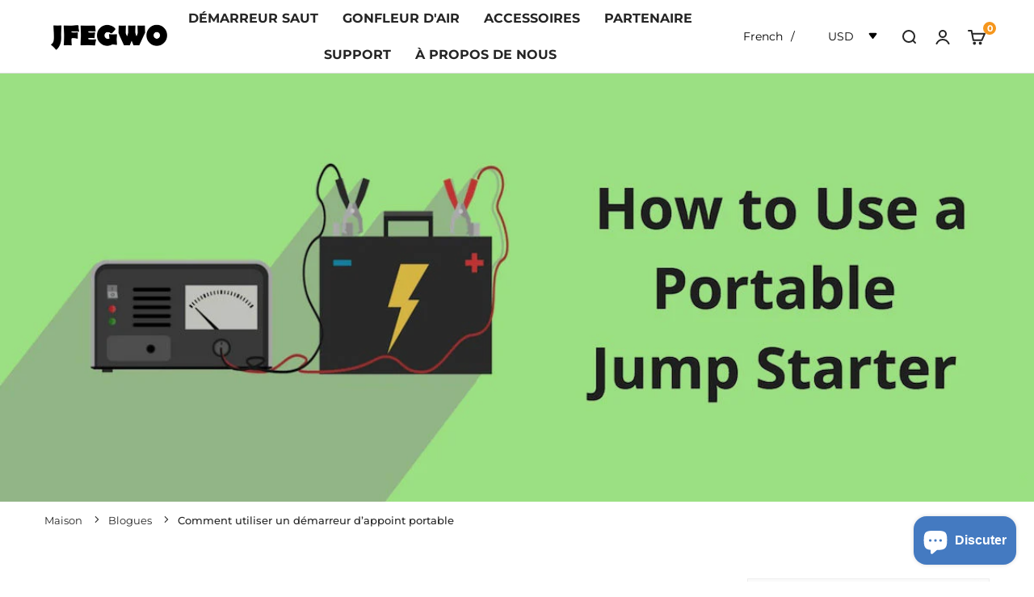

--- FILE ---
content_type: text/html; charset=utf-8
request_url: https://www.jfegwo.com/fr/blogs/news/how-to-use-a-portable-jump-starter
body_size: 59654
content:
<!doctype html>

<html class="no-js" lang="fr" >
  <head>
<!-- Google Tag Manager -->
<script>(function(w,d,s,l,i){w[l]=w[l]||[];w[l].push({'gtm.start':
new Date().getTime(),event:'gtm.js'});var f=d.getElementsByTagName(s)[0],
j=d.createElement(s),dl=l!='dataLayer'?'&l='+l:'';j.async=true;j.src=
'https://www.googletagmanager.com/gtm.js?id='+i+dl;f.parentNode.insertBefore(j,f);
})(window,document,'script','dataLayer','GTM-P2XHMXP2');</script>
<!-- End Google Tag Manager -->
<!-- Google Tag Manager (noscript) -->
<noscript><iframe src="https://www.googletagmanager.com/ns.html?id=GTM-P2XHMXP2"
height="0" width="0" style="display:none;visibility:hidden"></iframe></noscript>
<!-- End Google Tag Manager (noscript) -->
<!-- Google tag (gtag.js) -->
<script async src="https://www.googletagmanager.com/gtag/js?id=G-CK63SY1QRL"></script>
<script>
  window.dataLayer = window.dataLayer || [];
  function gtag(){dataLayer.push(arguments);}
  gtag('js', new Date());

  gtag('config', 'G-CK63SY1QRL');
</script>


    
<!-- Google tag (gtag.js) -->
<script async src="https://www.googletagmanager.com/gtag/js?id=AW-455322290"></script>
<script>
  window.dataLayer = window.dataLayer || [];
  function gtag(){dataLayer.push(arguments);}
  gtag('js', new Date());

  gtag('config', 'AW-455322290');
</script>


    
<meta name="google-site-verification" content="AOzV4KGXLdXBUrm9FvFC8_0A5_gTuJqbHg1JqER3o_g" />
<!-- Avada Boost Sales Script -->

      


              
              
              
              
              
              
              
              <script>const AVADA_ENHANCEMENTS = {};
          AVADA_ENHANCEMENTS.contentProtection = false;
          AVADA_ENHANCEMENTS.hideCheckoutButon = false;
          AVADA_ENHANCEMENTS.cartSticky = false;
          AVADA_ENHANCEMENTS.multiplePixelStatus = undefined;
          AVADA_ENHANCEMENTS.inactiveStatus = false;
          AVADA_ENHANCEMENTS.cartButtonAnimationStatus = false;
          AVADA_ENHANCEMENTS.whatsappStatus = false;
          AVADA_ENHANCEMENTS.messengerStatus = false;
          AVADA_ENHANCEMENTS.livechatStatus = false;
          </script>



























      <script>
        const AVADA_CDT = {};
        AVADA_CDT.products = [];
        AVADA_CDT.template = "article";
        AVADA_CDT.collections = [];
        

        const AVADA_INVQTY = {};
        

        AVADA_CDT.cartitem = 0;
        AVADA_CDT.moneyformat = `<span class="etrans-money"><span class="notranslate ht-money">\${{amount}}</span></span>`;
        AVADA_CDT.cartTotalPrice = 0;
        

        window.AVADA_BADGES = window.AVADA_BADGES || {};
        window.AVADA_BADGES = [{"badgeEffect":"","showBadgeBorder":false,"badgePageType":"product","headerText":"Secure Checkout With","badgeBorderRadius":3,"collectionPageInlinePosition":"after","description":"Increase a sense of urgency and boost conversation rate on each product page. ","badgeStyle":"color","badgeList":["https:\/\/cdn1.avada.io\/boost-sales\/visa.svg","https:\/\/cdn1.avada.io\/boost-sales\/mastercard.svg","https:\/\/cdn1.avada.io\/boost-sales\/americanexpress.svg","https:\/\/cdn1.avada.io\/boost-sales\/discover.svg","https:\/\/cdn1.avada.io\/boost-sales\/paypal.svg","https:\/\/cdn1.avada.io\/boost-sales\/applepay.svg","https:\/\/cdn1.avada.io\/boost-sales\/googlepay.svg"],"cartInlinePosition":"after","isSetCustomWidthMobile":false,"homePageInlinePosition":"after","createdAt":"2023-11-15T08:05:35.534Z","badgeWidth":"full-width","showHeaderText":true,"showBadges":true,"customWidthSize":450,"cartPosition":"","shopDomain":"jf-egwo.myshopify.com","shopId":"DVuJEZ8YqxOWWa5uZSo5","inlinePosition":"after","badgeBorderColor":"#e1e1e1","headingSize":16,"badgeCustomSize":70,"badgesSmartSelector":false,"headingColor":"#232323","textAlign":"avada-align-center","badgeSize":"small","priority":"0","collectionPagePosition":"","customWidthSizeInMobile":450,"name":"Product Pages","position":"","homePagePosition":"","status":true,"font":"default","removeBranding":true,"id":"8qhK79MQ2L3t8ch21dHL"},{"badgeEffect":"","showBadgeBorder":false,"badgePageType":"footer","headerText":"","badgeBorderRadius":3,"collectionPageInlinePosition":"after","description":"Win customers' trust from every pages by showing various trust badges at website's footer.","badgeStyle":"color","badgeList":["https:\/\/cdn1.avada.io\/boost-sales\/visa.svg","https:\/\/cdn1.avada.io\/boost-sales\/mastercard.svg","https:\/\/cdn1.avada.io\/boost-sales\/americanexpress.svg","https:\/\/cdn1.avada.io\/boost-sales\/discover.svg","https:\/\/cdn1.avada.io\/boost-sales\/paypal.svg","https:\/\/cdn1.avada.io\/boost-sales\/applepay.svg","https:\/\/cdn1.avada.io\/boost-sales\/googlepay.svg"],"cartInlinePosition":"after","isSetCustomWidthMobile":false,"homePageInlinePosition":"after","createdAt":"2023-11-15T08:05:35.430Z","badgeWidth":"full-width","showHeaderText":true,"showBadges":true,"customWidthSize":450,"cartPosition":"","shopDomain":"jf-egwo.myshopify.com","shopId":"DVuJEZ8YqxOWWa5uZSo5","inlinePosition":"after","badgeBorderColor":"#e1e1e1","headingSize":16,"badgeCustomSize":40,"badgesSmartSelector":false,"headingColor":"#232323","textAlign":"avada-align-center","badgeSize":"custom","priority":"0","selectedPreset":"Payment 1","collectionPagePosition":"","customWidthSizeInMobile":450,"name":"Footer","position":"","homePagePosition":"","status":true,"font":"default","removeBranding":true,"id":"bdy6y5Y1o2vQjXNhEIsk"}];

        window.AVADA_GENERAL_SETTINGS = window.AVADA_GENERAL_SETTINGS || {};
        window.AVADA_GENERAL_SETTINGS = {};

        window.AVADA_COUNDOWNS = window.AVADA_COUNDOWNS || {};
        window.AVADA_COUNDOWNS = [{"badgeStatus":false},{"appStatus":true},{"id":"Ae7j88v2XolbXNUawAi1","categoryNumbWidth":30,"numbWidth":60,"countdownSmartSelector":false,"collectionPageInlinePosition":"after","stockTextSize":16,"daysText":"Days","countdownEndAction":"HIDE_COUNTDOWN","secondsText":"Seconds","saleCustomSeconds":"59","createdAt":"2023-11-15T08:05:34.935Z","txtDatePos":"txt_outside_box","numbHeight":60,"txtDateSize":16,"shopId":"DVuJEZ8YqxOWWa5uZSo5","inlinePosition":"after","headingSize":30,"categoryTxtDateSize":8,"textAlign":"text-center","displayLayout":"square-countdown","categoryNumberSize":14,"priority":"0","displayType":"ALL_PRODUCT","numbBorderColor":"#cccccc","productIds":[],"collectionPagePosition":"","name":"Product Pages","numbBorderWidth":1,"manualDisplayPlacement":"after","position":"form[action='\/cart\/add']","showCountdownTimer":true,"conditions":{"type":"ALL","conditions":[{"type":"TITLE","operation":"CONTAINS","value":""}]},"timeUnits":"unit-dhms","status":true,"manualDisplayPosition":"form[action='\/cart\/add']","stockTextBefore":"Only {{stock_qty}} left in stock. Hurry up 🔥","saleCustomMinutes":"10","categoryUseDefaultSize":true,"description":"Increase urgency and boost conversions for each product page.","saleDateType":"date-custom","numbBgColor":"#ffffff","txtDateColor":"#122234","numbColor":"#122234","minutesText":"Minutes","showInventoryCountdown":true,"numbBorderRadius":0,"shopDomain":"jf-egwo.myshopify.com","countdownTextBottom":"","productExcludeIds":[],"headingColor":"#0985C5","stockType":"real_stock","linkText":"Hurry! sale ends in","saleCustomHours":"00","hoursText":"Hours","categoryTxtDatePos":"txt_outside_box","useDefaultSize":true,"stockTextColor":"#122234","categoryNumbHeight":30,"saleCustomDays":"00","removeBranding":true}];

        window.AVADA_STOCK_COUNTDOWNS = window.AVADA_STOCK_COUNTDOWNS || {};
        window.AVADA_STOCK_COUNTDOWNS = {};

        window.AVADA_COUNDOWNS_V2 = window.AVADA_COUNDOWNS_V2 || {};
        window.AVADA_COUNDOWNS_V2 = [{"id":"S0Dtl2RtjNwDlM6Cvcoj","isSpecificTimeZone":false,"classes":["Avada-CDTV2__Display--block"],"timeType":"date_sale_to","preset":"hanoi","whenTimeReached":"hide_block","daysText":"Days","minutesCustom":1,"secondsCustom":1,"secondsText":"Seconds","minutesText":"Minutes","hoursCustom":1,"shopId":"DVuJEZ8YqxOWWa5uZSo5","daysCustom":1,"isShowToCollectionPages":true,"image":"\/f60a6f41e06fd29bc3455166c6772276.png","isShowToProductPages":false,"widgetId":"AVADA-1CKT1QAG9ERQ","timeZone":"Etc\/GMT+12","bgNumberColor":"","isCanChangeBgNumberColor":false,"hoursText":"Hours","size":"medium","name":"Countdown Timer 15\/11\/23","presetType":"light","createdAt":"2023-11-15T08:21:48.765Z","pageShowCountdown":"collection","isFirstSave":false,"endTime":"2023-11-20T23:59","isAdvancedSettings":true,"manualDisplayPlacement":"before","manualDisplayPosition":"","specificCollectionIds":[312289853589],"countdownV2SmartSelector":false,"status":true,"startTime":"2023-11-14T16:20","designSetting":[{"path":"designSetting.0","components":[],"name":"Heading","style":{"path":"designSetting.0.style","color":"#202223"},"label":"Hurry up! Sale ends in","type":"heading"},{"path":"designSetting.1","canChange":true,"canChangeBackground":true,"components":[{"path":"designSetting.1.components.0","components":[{"path":"designSetting.1.components.0.components.0","identification":"dayValue","unitLabel":"","classes":[""],"name":"CD Item Value","style":{"path":"designSetting.1.components.0.components.0.style","color":"#F84982","fontWeight":"600"},"label":"","type":"countdownItemValue"},{"path":"designSetting.1.components.0.components.1","identification":"dayLabel","classes":[""],"name":"CD Item Label","style":{"padding":"0.5rem 0 0 0","path":"designSetting.1.components.0.components.1.style","color":"#202223"},"type":"countdownItemLabel"}],"identification":"Day","classes":["Avada-CDTV2Hanoi__Border"],"name":"Item Container","style":{"padding":"0.5rem","path":"designSetting.1.components.0.style","margin":"0.5rem","display":"block"},"label":"Days","type":"itemContainer","value":"04"},{"path":"designSetting.1.components.1","components":[{"path":"designSetting.1.components.1.components.0","identification":"hourValue","unitLabel":"","classes":[""],"name":"CD Item Value","style":{"path":"designSetting.1.components.1.components.0.style","color":"#F84982","fontWeight":"600"},"label":"","type":"countdownItemValue"},{"path":"designSetting.1.components.1.components.1","identification":"hourLabel","classes":[""],"name":"CD Item Label","style":{"padding":"0.5rem 0 0 0","path":"designSetting.1.components.1.components.1.style","color":"#202223"},"type":"countdownItemLabel"}],"identification":"Hour","classes":["Avada-CDTV2Hanoi__Border"],"name":"Item Container","style":{"padding":"0.5rem","path":"designSetting.1.components.1.style","margin":"0.5rem","display":"block"},"label":"Hrs","type":"itemContainer","value":"05"},{"path":"designSetting.1.components.2","components":[{"path":"designSetting.1.components.2.components.0","identification":"minuteValue","unitLabel":"","classes":[""],"name":"CD Item Value","style":{"path":"designSetting.1.components.2.components.0.style","color":"#F84982","fontWeight":"600"},"label":"","type":"countdownItemValue"},{"path":"designSetting.1.components.2.components.1","identification":"minuteLabel","classes":[""],"name":"CD Item Label","style":{"padding":"0.5rem 0 0 0","path":"designSetting.1.components.2.components.1.style","color":"#202223"},"type":"countdownItemLabel"}],"identification":"Minute","classes":["Avada-CDTV2Hanoi__Border"],"name":"Item Container","style":{"padding":"0.5rem","path":"designSetting.1.components.2.style","margin":"0.5rem","display":"block"},"label":"Mins","type":"itemContainer","value":"08"},{"path":"designSetting.1.components.3","components":[{"path":"designSetting.1.components.3.components.0","identification":"secondValue","unitLabel":"","classes":[""],"name":"CD Item Value","style":{"path":"designSetting.1.components.3.components.0.style","color":"#F84982","fontWeight":"600"},"label":"","type":"countdownItemValue"},{"path":"designSetting.1.components.3.components.1","identification":"secondLabel","classes":[""],"name":"CD Item Label","style":{"padding":"0.5rem 0 0 0","path":"designSetting.1.components.3.components.1.style","color":"#202223"},"type":"countdownItemLabel"}],"identification":"Second","classes":["Avada-CDTV2Hanoi__Border"],"name":"Item Container","style":{"padding":"0.5rem","path":"designSetting.1.components.3.style","margin":"0.5rem","display":"block"},"label":"Secs","type":"itemContainer","value":"02"}],"name":"Countdown","label":"","type":"countdown"}],"conditionToShow":"specificConditions","customCss":".Avada-CDTV2_Timer-Item__Container.Avada-CDTV2Hanoi__Border {\n    width: 4rem !important;\n    height: 4rem !important;\n}\n\n.Avada-CDTV2__TimerItemValue {\n    width: 100% !important;\n}\n.sec_cov {\n    padding: 0 !important;\n}\n.Avada-CDTV2_Timer-Item {\n    padding: 0 !important;\n    margin: 0 !important;\n}","updatedAt":"2023-11-16T11:57:31.183Z"}];

        window.AVADA_BADGES_V2 = window.AVADA_BADGES_V2 || {};
        window.AVADA_BADGES_V2 = [];

        window.AVADA_INACTIVE_TAB = window.AVADA_INACTIVE_TAB || {};
        window.AVADA_INACTIVE_TAB = null;

        window.AVADA_LIVECHAT = window.AVADA_LIVECHAT || {};
        window.AVADA_LIVECHAT = {"whatsapp":[],"livechatStatus":false};

        window.AVADA_STICKY_ATC = window.AVADA_STICKY_ATC || {};
        window.AVADA_STICKY_ATC = null;

        window.AVADA_ATC_ANIMATION = window.AVADA_ATC_ANIMATION || {};
        window.AVADA_ATC_ANIMATION = {};

        window.AVADA_SP = window.AVADA_SP || {};
        window.AVADA_SP = {"shop":"DVuJEZ8YqxOWWa5uZSo5","configuration":{"position":"bottom-left","hide_time_ago":false,"smart_hide":false,"smart_hide_time":3,"smart_hide_unit":"days","truncate_product_name":true,"display_duration":11,"first_delay":30,"pops_interval":10,"max_pops_display":20,"show_mobile":true,"mobile_position":"bottom","animation":"fadeInUp","out_animation":"fadeOutDown","with_sound":false,"display_order":"order","only_product_viewing":false,"notice_continuously":false,"custom_css":".Avada-SalesPop__Verified {\n    display: none;\n}","replay":true,"included_urls":"","excluded_urls":"\/cart","excluded_product_type":"","countries_all":true,"countries":[],"allow_show":"all","hide_close":false,"close_time":1,"close_time_unit":"days","support_rtl":false},"notifications":{},"removeBranding":true};

        window.AVADA_SP_V2 = window.AVADA_SP_V2 || {};
        window.AVADA_SP_V2 = [];

        window.AVADA_SETTING_SP_V2 = window.AVADA_SETTING_SP_V2 || {};
        window.AVADA_SETTING_SP_V2 = {"show_mobile":true,"countries_all":true,"display_order":"order","hide_time_ago":false,"max_pops_display":30,"first_delay":4,"custom_css":"","notice_continuously":false,"orderItems":[{"date":"2023-11-14T20:27:13.000Z","country":"United States","city":"Austin","shipping_first_name":"Anne","product_image":"https:\/\/cdn.shopify.com\/s\/files\/1\/0490\/5110\/7477\/files\/1_444b59c2-b18a-4c15-8653-0236be88bad3.jpg?v=1699428031","shipping_city":"Austin","type":"order","product_name":"JFEGWO 4000A Jump Starter with Air Compressor","product_id":6910611849365,"product_handle":"jump-starter-4000amps-1","first_name":"Anne","shipping_country":"United States","product_link":"https:\/\/jf-egwo.myshopify.com\/products\/jump-starter-4000amps-1"},{"date":"2023-11-14T13:38:22.000Z","country":"United States","city":"NEW BRUNSWICK","shipping_first_name":"Donna","product_image":"https:\/\/cdn.shopify.com\/s\/files\/1\/0490\/5110\/7477\/files\/1-2.jpg?v=1699428083","shipping_city":"NEW BRUNSWICK","type":"order","product_name":"JFEGWO 6000A Jump Starter with Air Compressor","product_id":6673450631317,"product_handle":"jfegwo-6000mah-car-battery-jump-starter-with-air-compressor-tire-inflator-power-bank-portable-max6000amps-1","first_name":"Donna","shipping_country":"United States","product_link":"https:\/\/jf-egwo.myshopify.com\/products\/jfegwo-6000mah-car-battery-jump-starter-with-air-compressor-tire-inflator-power-bank-portable-max6000amps-1"},{"date":"2023-11-14T02:27:32.000Z","country":"United States","city":"Gilroy","shipping_first_name":"Randy","product_image":"https:\/\/cdn.shopify.com\/s\/files\/1\/0490\/5110\/7477\/products\/1_50b0f3ba-50a4-4bb3-b98c-b9d661e92efe.jpg?v=1663752956","shipping_city":"Gilroy","type":"order","product_name":"JFEGWO 3000A Jump Starter with Air Compressor Red","product_id":6910700716181,"product_handle":"jf-egwo-pro-3000amp-car-jump-starter-with-air-compressor-150psi-tire-inflator-with-digital-screen-pressure-gauge-auto-switch-off-24000mah-12v-auto-battery-booster-up-to-9-0l-gas-8-5ldiesel-engine-1","first_name":"Randy","shipping_country":"United States","product_link":"https:\/\/jf-egwo.myshopify.com\/products\/jf-egwo-pro-3000amp-car-jump-starter-with-air-compressor-150psi-tire-inflator-with-digital-screen-pressure-gauge-auto-switch-off-24000mah-12v-auto-battery-booster-up-to-9-0l-gas-8-5ldiesel-engine-1"},{"date":"2023-11-13T03:45:11.000Z","country":"United States","city":"Lexington","shipping_first_name":"Nikolaos","product_image":"https:\/\/cdn.shopify.com\/s\/files\/1\/0490\/5110\/7477\/products\/Inked1.jpg?v=1678353040","shipping_city":"Lexington","type":"order","product_name":"JFEGWO 2000A Jump Starter with Air Compressor Black","product_id":6910645665941,"product_handle":"jf-egwo-plus-portable-car-jump-starter-with-air-compressor-2000-amp-150-psi-tire-inflator-pump-20000-mah-li-on-battery-up-to-8l-gas-or-6l-diesel-car-starter-1","first_name":"Nikolaos","shipping_country":"United States","product_link":"https:\/\/jf-egwo.myshopify.com\/products\/jf-egwo-plus-portable-car-jump-starter-with-air-compressor-2000-amp-150-psi-tire-inflator-pump-20000-mah-li-on-battery-up-to-8l-gas-or-6l-diesel-car-starter-1"},{"date":"2023-11-12T18:49:45.000Z","country":"United States","city":"sparks","shipping_first_name":"juan","product_image":"https:\/\/cdn.shopify.com\/s\/files\/1\/0490\/5110\/7477\/files\/1-2.jpg?v=1699428083","shipping_city":"sparks","type":"order","product_name":"JFEGWO 6000A Jump Starter with Air Compressor","product_id":6673450631317,"product_handle":"jfegwo-6000mah-car-battery-jump-starter-with-air-compressor-tire-inflator-power-bank-portable-max6000amps-1","first_name":"juan","shipping_country":"United States","product_link":"https:\/\/jf-egwo.myshopify.com\/products\/jfegwo-6000mah-car-battery-jump-starter-with-air-compressor-tire-inflator-power-bank-portable-max6000amps-1"},{"date":"2023-11-12T12:03:14.000Z","country":"United States","city":"Knoxville","shipping_first_name":"James","product_image":"https:\/\/cdn.shopify.com\/s\/files\/1\/0490\/5110\/7477\/products\/1_b548c37a-ef10-4558-9565-f528ac47a912.jpg?v=1663752723","shipping_city":"Knoxville","type":"order","product_name":"JFEGWO 1000A Jump Starter with Air Compressor","product_id":6910629150869,"product_handle":"pages-1000a","first_name":"James","shipping_country":"United States","product_link":"https:\/\/jf-egwo.myshopify.com\/products\/pages-1000a"},{"date":"2023-11-12T10:26:04.000Z","country":"Germany","city":"Aachen","shipping_first_name":"Miroslav","product_image":"https:\/\/cdn.shopify.com\/s\/files\/1\/0490\/5110\/7477\/products\/Inked1.jpg?v=1678353040","shipping_city":"Aachen","type":"order","product_name":"JFEGWO 2000A Jump Starter with Air Compressor Black","product_id":6910645665941,"product_handle":"jf-egwo-plus-portable-car-jump-starter-with-air-compressor-2000-amp-150-psi-tire-inflator-pump-20000-mah-li-on-battery-up-to-8l-gas-or-6l-diesel-car-starter-1","first_name":"Miroslav","shipping_country":"Germany","product_link":"https:\/\/jf-egwo.myshopify.com\/products\/jf-egwo-plus-portable-car-jump-starter-with-air-compressor-2000-amp-150-psi-tire-inflator-pump-20000-mah-li-on-battery-up-to-8l-gas-or-6l-diesel-car-starter-1"},{"date":"2023-11-11T14:25:38.000Z","country":"France","city":"St Genest d Ambiere","shipping_first_name":"Charles","product_image":"https:\/\/cdn.shopify.com\/s\/files\/1\/0490\/5110\/7477\/products\/1_301750ed-6637-4244-a89b-622aa9968d29.jpg?v=1663752872","shipping_city":"St Genest d Ambiere","type":"order","product_name":"JFEGWO 3000A Jump Starter with Air Compressor Black","product_id":6910680334485,"product_handle":"jf-egwo-3000amp-car-jump-starter-with-air-compressor","first_name":"Charles","shipping_country":"France","product_link":"https:\/\/jf-egwo.myshopify.com\/products\/jf-egwo-3000amp-car-jump-starter-with-air-compressor"},{"date":"2023-11-11T05:12:17.000Z","country":"United States","city":"HOUSTON","shipping_first_name":"john","product_image":"https:\/\/cdn.shopify.com\/s\/files\/1\/0490\/5110\/7477\/products\/1_8c593d73-c99e-4232-912e-f4ce0339a861.jpg?v=1663752995","shipping_city":"HOUSTON","type":"order","product_name":"JFEGWO 3400A Car Jump Starter with Air Compressor","product_id":7441557356693,"product_handle":"3400a-24000mah","first_name":"john","shipping_country":"United States","product_link":"https:\/\/jf-egwo.myshopify.com\/products\/3400a-24000mah"},{"date":"2023-11-10T00:28:29.000Z","country":"United States","city":"Bridgeport","shipping_first_name":"Miguel","product_image":"https:\/\/cdn.shopify.com\/s\/files\/1\/0490\/5110\/7477\/files\/2_32a2e63a-5ac8-40c7-a7da-cbdb9a0417b4.jpg?v=1696574092","shipping_city":"Bridgeport","type":"order","product_name":"JFEGWO 6000A Jump Starter Car Battery Booster 65W Fast Charging Total 230W Power Bank, Pro","product_id":7921578672277,"product_handle":"jf-egwo-f60-6000a-fast-charging-car-jump-starter","first_name":"Miguel","shipping_country":"United States","product_link":"https:\/\/jf-egwo.myshopify.com\/products\/jf-egwo-f60-6000a-fast-charging-car-jump-starter"},{"date":"2023-11-09T17:07:16.000Z","country":"United States","city":"Wilkes Barre","shipping_first_name":"Sean","product_image":"https:\/\/cdn.shopify.com\/s\/files\/1\/0490\/5110\/7477\/files\/E0254651-6391-402d-94AA-09D6F40B0B0D_d2182554-93b2-442b-b596-591f1a4b3229.png?v=1696492775","shipping_city":"Wilkes Barre","type":"order","product_name":"JFEGWO Portable Air Inflator, Red","product_id":7994688864405,"product_handle":"jfegwo-tire-inflator-portable-air-compressor-pump-for-cars-tires200psi-red","first_name":"Sean","shipping_country":"United States","product_link":"https:\/\/jf-egwo.myshopify.com\/products\/jfegwo-tire-inflator-portable-air-compressor-pump-for-cars-tires200psi-red"},{"date":"2023-10-30T16:14:21.000Z","country":"United States","city":"Addison","shipping_first_name":"Adam","product_image":"https:\/\/cdn.shopify.com\/s\/files\/1\/0490\/5110\/7477\/products\/1_301750ed-6637-4244-a89b-622aa9968d29.jpg?v=1663752872","shipping_city":"Addison","type":"order","product_name":"JFEGWO 3000A Jump Starter with Air Compressor Black","product_id":6910680334485,"product_handle":"jf-egwo-3000amp-car-jump-starter-with-air-compressor","first_name":"Adam","shipping_country":"United States","product_link":"https:\/\/jf-egwo.myshopify.com\/products\/jf-egwo-3000amp-car-jump-starter-with-air-compressor"},{"date":"2023-10-30T01:24:54.000Z","country":"United States","city":"Delta Junction","shipping_first_name":"Stormie","product_image":"https:\/\/cdn.shopify.com\/s\/files\/1\/0490\/5110\/7477\/products\/1_8c593d73-c99e-4232-912e-f4ce0339a861.jpg?v=1663752995","shipping_city":"Delta Junction","type":"order","product_name":"JFEGWO 3400A Car Jump Starter with Air Compressor","product_id":7441557356693,"product_handle":"3400a-24000mah","first_name":"Stormie","shipping_country":"United States","product_link":"https:\/\/jf-egwo.myshopify.com\/products\/3400a-24000mah"},{"date":"2023-10-27T15:52:28.000Z","country":"United States","city":"Beaverton","shipping_first_name":"Stacey","product_image":"https:\/\/cdn.shopify.com\/s\/files\/1\/0490\/5110\/7477\/files\/1_444b59c2-b18a-4c15-8653-0236be88bad3.jpg?v=1699428031","shipping_city":"Beaverton","type":"order","product_name":"JFEGWO 4000A Jump Starter with Air Compressor","product_id":6910611849365,"product_handle":"jump-starter-4000amps-1","first_name":"Stacey","shipping_country":"United States","product_link":"https:\/\/jf-egwo.myshopify.com\/products\/jump-starter-4000amps-1"},{"date":"2023-10-25T01:31:55.000Z","country":"United States","city":"Fort Myers","shipping_first_name":"Stephen","product_image":"https:\/\/cdn.shopify.com\/s\/files\/1\/0490\/5110\/7477\/products\/Inked1.jpg?v=1678353040","shipping_city":"Fort Myers","type":"order","product_name":"JFEGWO 2000A Jump Starter with Air Compressor Black","product_id":6910645665941,"product_handle":"jf-egwo-plus-portable-car-jump-starter-with-air-compressor-2000-amp-150-psi-tire-inflator-pump-20000-mah-li-on-battery-up-to-8l-gas-or-6l-diesel-car-starter-1","first_name":"Stephen","shipping_country":"United States","product_link":"https:\/\/jf-egwo.myshopify.com\/products\/jf-egwo-plus-portable-car-jump-starter-with-air-compressor-2000-amp-150-psi-tire-inflator-pump-20000-mah-li-on-battery-up-to-8l-gas-or-6l-diesel-car-starter-1"},{"date":"2023-10-23T03:37:49.000Z","country":"United States","city":"Fort Branch","shipping_first_name":"Johnie","product_image":"https:\/\/cdn.shopify.com\/s\/files\/1\/0490\/5110\/7477\/files\/1_444b59c2-b18a-4c15-8653-0236be88bad3.jpg?v=1699428031","shipping_city":"Fort Branch","type":"order","product_name":"JFEGWO 4000A Jump Starter with Air Compressor","product_id":6910611849365,"product_handle":"jump-starter-4000amps-1","first_name":"Johnie","shipping_country":"United States","product_link":"https:\/\/jf-egwo.myshopify.com\/products\/jump-starter-4000amps-1"},{"date":"2023-10-22T17:51:57.000Z","country":"United States","city":"Mayaguez","shipping_first_name":"Phillip","product_image":"https:\/\/cdn.shopify.com\/s\/files\/1\/0490\/5110\/7477\/files\/1-2.jpg?v=1699428083","shipping_city":"Mayaguez","type":"order","product_name":"JFEGWO 6000A Jump Starter with Air Compressor","product_id":6673450631317,"product_handle":"jfegwo-6000mah-car-battery-jump-starter-with-air-compressor-tire-inflator-power-bank-portable-max6000amps-1","first_name":"Phillip","shipping_country":"United States","product_link":"https:\/\/jf-egwo.myshopify.com\/products\/jfegwo-6000mah-car-battery-jump-starter-with-air-compressor-tire-inflator-power-bank-portable-max6000amps-1"},{"date":"2023-10-22T14:21:14.000Z","country":"United States","city":"Saint Peter","shipping_first_name":"Shelley","product_image":"https:\/\/cdn.shopify.com\/s\/files\/1\/0490\/5110\/7477\/products\/1_301750ed-6637-4244-a89b-622aa9968d29.jpg?v=1663752872","shipping_city":"Saint Peter","type":"order","product_name":"JFEGWO 3000A Jump Starter with Air Compressor Black","product_id":6910680334485,"product_handle":"jf-egwo-3000amp-car-jump-starter-with-air-compressor","first_name":"Shelley","shipping_country":"United States","product_link":"https:\/\/jf-egwo.myshopify.com\/products\/jf-egwo-3000amp-car-jump-starter-with-air-compressor"},{"date":"2023-10-22T12:29:17.000Z","country":"Netherlands","city":"Witmarsum","shipping_first_name":"Paul","product_image":"https:\/\/cdn.shopify.com\/s\/files\/1\/0490\/5110\/7477\/files\/1_5180cc33-eaca-4a29-b49a-f4c22fa84f08.jpg?v=1699004440","shipping_city":"Witmarsum","type":"order","product_name":"JFEGWO Portable Air Inflator, Yellow","product_id":8002079686805,"product_handle":"jfegwo-tire-inflator-portable-air-compressor-pump-for-cars-tires200psi-yellow","first_name":"Paul","shipping_country":"Netherlands","product_link":"https:\/\/jf-egwo.myshopify.com\/products\/jfegwo-tire-inflator-portable-air-compressor-pump-for-cars-tires200psi-yellow"},{"date":"2023-10-20T12:28:02.000Z","country":"Netherlands","city":"Witmarsum","shipping_first_name":"Paul","product_image":"https:\/\/cdn.shopify.com\/s\/files\/1\/0490\/5110\/7477\/files\/2_32a2e63a-5ac8-40c7-a7da-cbdb9a0417b4.jpg?v=1696574092","shipping_city":"Witmarsum","type":"order","product_name":"JFEGWO 6000A Jump Starter Car Battery Booster 65W Fast Charging Total 230W Power Bank, Pro","product_id":7921578672277,"product_handle":"jf-egwo-f60-6000a-fast-charging-car-jump-starter","first_name":"Paul","shipping_country":"Netherlands","product_link":"https:\/\/jf-egwo.myshopify.com\/products\/jf-egwo-f60-6000a-fast-charging-car-jump-starter"},{"date":"2023-10-18T20:58:20.000Z","country":"United States","city":"Lynchburg","shipping_first_name":"Robert","product_image":"https:\/\/cdn.shopify.com\/s\/files\/1\/0490\/5110\/7477\/files\/1_444b59c2-b18a-4c15-8653-0236be88bad3.jpg?v=1699428031","shipping_city":"Lynchburg","type":"order","product_name":"JFEGWO 4000A Jump Starter with Air Compressor","product_id":6910611849365,"product_handle":"jump-starter-4000amps-1","first_name":"Robert","shipping_country":"United States","product_link":"https:\/\/jf-egwo.myshopify.com\/products\/jump-starter-4000amps-1"},{"date":"2023-10-18T19:47:05.000Z","country":"United States","city":"Baltimore","shipping_first_name":"David","product_image":"https:\/\/cdn.shopify.com\/s\/files\/1\/0490\/5110\/7477\/products\/1_301750ed-6637-4244-a89b-622aa9968d29.jpg?v=1663752872","shipping_city":"Baltimore","type":"order","product_name":"JFEGWO 3000A Jump Starter with Air Compressor Black","product_id":6910680334485,"product_handle":"jf-egwo-3000amp-car-jump-starter-with-air-compressor","first_name":"David","shipping_country":"United States","product_link":"https:\/\/jf-egwo.myshopify.com\/products\/jf-egwo-3000amp-car-jump-starter-with-air-compressor"},{"date":"2023-10-17T13:58:13.000Z","country":"United States","city":"Del City","shipping_first_name":"Chynna","product_image":"https:\/\/cdn.shopify.com\/s\/files\/1\/0490\/5110\/7477\/products\/1_03d57222-96ac-4259-ae0d-dd326369460d.jpg?v=1663752831","shipping_city":"Del City","type":"order","product_name":"JFEGWO 2000A Jump Starter with Air Compressor Red","product_id":6910667882645,"product_handle":"jf-egwo-plus-portable-car-jump-starter-with-air-compressor-2000-amp-100-psi-tire-inflator-pump-20000-mah-li-on-battery-up-to-8l-gas-or-6l-diesel-car-starter-1","first_name":"Chynna","shipping_country":"United States","product_link":"https:\/\/jf-egwo.myshopify.com\/products\/jf-egwo-plus-portable-car-jump-starter-with-air-compressor-2000-amp-100-psi-tire-inflator-pump-20000-mah-li-on-battery-up-to-8l-gas-or-6l-diesel-car-starter-1"},{"date":"2023-10-16T15:57:10.000Z","country":"United States","city":"Bedford","shipping_first_name":"David","product_image":"https:\/\/cdn.shopify.com\/s\/files\/1\/0490\/5110\/7477\/files\/1_444b59c2-b18a-4c15-8653-0236be88bad3.jpg?v=1699428031","shipping_city":"Bedford","type":"order","product_name":"JFEGWO 4000A Jump Starter with Air Compressor","product_id":6910611849365,"product_handle":"jump-starter-4000amps-1","first_name":"David","shipping_country":"United States","product_link":"https:\/\/jf-egwo.myshopify.com\/products\/jump-starter-4000amps-1"},{"date":"2023-10-15T20:54:03.000Z","country":"United States","city":"Daytona Beach","shipping_first_name":"Spencer","product_image":"https:\/\/cdn.shopify.com\/s\/files\/1\/0490\/5110\/7477\/products\/1_b548c37a-ef10-4558-9565-f528ac47a912.jpg?v=1663752723","shipping_city":"Daytona Beach","type":"order","product_name":"JFEGWO 1000A Jump Starter with Air Compressor","product_id":6910629150869,"product_handle":"pages-1000a","first_name":"Spencer","shipping_country":"United States","product_link":"https:\/\/jf-egwo.myshopify.com\/products\/pages-1000a"},{"date":"2023-10-15T04:23:10.000Z","country":"United States","city":"Oshkosh","shipping_first_name":"Timothy","product_image":"https:\/\/cdn.shopify.com\/s\/files\/1\/0490\/5110\/7477\/files\/1_444b59c2-b18a-4c15-8653-0236be88bad3.jpg?v=1699428031","shipping_city":"Oshkosh","type":"order","product_name":"JFEGWO 4000A Jump Starter with Air Compressor","product_id":6910611849365,"product_handle":"jump-starter-4000amps-1","first_name":"Timothy","shipping_country":"United States","product_link":"https:\/\/jf-egwo.myshopify.com\/products\/jump-starter-4000amps-1"},{"date":"2023-10-14T15:36:03.000Z","country":"United States","city":"Chapel Hill","shipping_first_name":"Ed","product_image":"https:\/\/cdn.shopify.com\/s\/files\/1\/0490\/5110\/7477\/products\/Inked1.jpg?v=1678353040","shipping_city":"Chapel Hill","type":"order","product_name":"JFEGWO 2000A Jump Starter with Air Compressor Black","product_id":6910645665941,"product_handle":"jf-egwo-plus-portable-car-jump-starter-with-air-compressor-2000-amp-150-psi-tire-inflator-pump-20000-mah-li-on-battery-up-to-8l-gas-or-6l-diesel-car-starter-1","first_name":"Ed","shipping_country":"United States","product_link":"https:\/\/jf-egwo.myshopify.com\/products\/jf-egwo-plus-portable-car-jump-starter-with-air-compressor-2000-amp-150-psi-tire-inflator-pump-20000-mah-li-on-battery-up-to-8l-gas-or-6l-diesel-car-starter-1"},{"date":"2023-10-14T02:05:23.000Z","country":"United States","city":"Wichita","shipping_first_name":"Sean","product_image":"https:\/\/cdn.shopify.com\/s\/files\/1\/0490\/5110\/7477\/files\/1_444b59c2-b18a-4c15-8653-0236be88bad3.jpg?v=1699428031","shipping_city":"Wichita","type":"order","product_name":"JFEGWO 4000A Jump Starter with Air Compressor","product_id":6910611849365,"product_handle":"jump-starter-4000amps-1","first_name":"Sean","shipping_country":"United States","product_link":"https:\/\/jf-egwo.myshopify.com\/products\/jump-starter-4000amps-1"},{"date":"2023-10-13T22:43:32.000Z","country":"United States","city":"Taneyville","shipping_first_name":"Tami","product_image":"https:\/\/cdn.shopify.com\/s\/files\/1\/0490\/5110\/7477\/files\/1_444b59c2-b18a-4c15-8653-0236be88bad3.jpg?v=1699428031","shipping_city":"Taneyville","type":"order","product_name":"JFEGWO 4000A Jump Starter with Air Compressor","product_id":6910611849365,"product_handle":"jump-starter-4000amps-1","first_name":"Tami","shipping_country":"United States","product_link":"https:\/\/jf-egwo.myshopify.com\/products\/jump-starter-4000amps-1"},{"date":"2023-10-13T08:25:43.000Z","country":"Finland","city":"LAHTI","shipping_first_name":"Teo","product_image":"https:\/\/cdn.shopify.com\/s\/files\/1\/0490\/5110\/7477\/products\/1_301750ed-6637-4244-a89b-622aa9968d29.jpg?v=1663752872","shipping_city":"LAHTI","type":"order","product_name":"JFEGWO 3000A Jump Starter with Air Compressor Black","product_id":6910680334485,"product_handle":"jf-egwo-3000amp-car-jump-starter-with-air-compressor","first_name":"Teo","shipping_country":"Finland","product_link":"https:\/\/jf-egwo.myshopify.com\/products\/jf-egwo-3000amp-car-jump-starter-with-air-compressor"}],"hide_close":true,"excluded_product_type":"","display_duration":4,"support_rtl":false,"only_product_viewing":false,"shopId":"DVuJEZ8YqxOWWa5uZSo5","close_time_unit":"days","out_animation":"fadeOutDown","included_urls":"","pops_interval":4,"countries":[],"replay":true,"close_time":1,"smart_hide_unit":"hours","mobile_position":"bottom","smart_hide":false,"animation":"fadeInUp","smart_hide_time":4,"truncate_product_name":true,"excluded_urls":"","allow_show":"all","position":"bottom-left","with_sound":false,"font":"Raleway","createdAt":"2023-11-15T08:05:35.145Z","id":"Z9fBJZqr0YnsZAsUIkLP"};

        window.AVADA_BS_EMBED = window.AVADA_BS_EMBED || {};
        window.AVADA_BS_EMBED.isSupportThemeOS = true
        window.AVADA_BS_EMBED.dupTrustBadge = false

        window.AVADA_BS_VERSION = window.AVADA_BS_VERSION || {};
        window.AVADA_BS_VERSION = { BSVersion : 'true'}

        window.AVADA_BS_FSB = window.AVADA_BS_FSB || {};
        window.AVADA_BS_FSB = {
          bars: [],
          cart: 0,
          compatible: {
            langify: ''
          }
        };

        window.AVADA_BADGE_CART_DRAWER = window.AVADA_BADGE_CART_DRAWER || {};
        window.AVADA_BADGE_CART_DRAWER = {id : 'null'};
      </script>
<!-- /Avada Boost Sales Script --><meta charset="utf-8"><meta http-equiv="X-UA-Compatible" content="IE=edge"><meta name="viewport" content="width=device-width,initial-scale=1"><meta name="theme-color" content="#111"><meta name="format-detection" content="telephone=no"><link rel="canonical" href="https://www.jfegwo.com/fr/blogs/news/how-to-use-a-portable-jump-starter"><link rel="canonical" href="https://www.jfegwo.com/fr/blogs/news/how-to-use-a-portable-jump-starter" canonical-shop-url="https://www.jfegwo.com/"><meta name="google-site-verification" content="Bd1u9pvj722sGVEa_JLqKMrjoFStj1_J0egkUheN6oU" /><link rel="dns-prefetch" href="https://www.jfegwo.com" crossorigin><link rel="dns-prefetch" href="https://jf-egwo.myshopify.com" crossorigin><link rel="dns-prefetch" href="https://cdn.shopify.com" crossorigin><link rel="dns-prefetch" href="https://fonts.shopifycdn.com" crossorigin><link rel="preconnect" href="https//fonts.shopifycdn.com/" crossorigin><link rel="preconnect" href="https//cdn.shopify.com" crossorigin><link rel="shortcut icon" href="//www.jfegwo.com/cdn/shop/files/profile_pic_436afc94-eeaf-4bf1-aa0c-a87cbab61c86_32x32.png?v=1614360496" type="image/png"><link rel="apple-touch-icon-precomposed" type="image/png" sizes="152x152" href="//www.jfegwo.com/cdn/shop/files/profile_pic_436afc94-eeaf-4bf1-aa0c-a87cbab61c86_152x.png?v=1614360496"><title>Comment utiliser un démarreur d’appoint portable&ndash; JFEGWO</title><meta name="description" content="Se retrouver coincé dans un parking sombre ou sur le bord de la route – un trope courant dans les films d’horreur – peut être terrifiant. L’assistance routière et le service cellulaire ne sont pas toujours disponibles. Si vous voulez éviter d’être la star d’une histoire effrayante, une préparation de base est nécessair"><meta property="og:site_name" content="JFEGWO"><meta property="og:url" content="https://www.jfegwo.com/fr/blogs/news/how-to-use-a-portable-jump-starter"><meta property="og:title" content="Comment utiliser un démarreur d’appoint portable"><meta property="og:type" content="article"><meta property="og:description" content="Se retrouver coincé dans un parking sombre ou sur le bord de la route – un trope courant dans les films d’horreur – peut être terrifiant. L’assistance routière et le service cellulaire ne sont pas toujours disponibles. Si vous voulez éviter d’être la star d’une histoire effrayante, une préparation de base est nécessair"><meta property="og:image" content="http://www.jfegwo.com/cdn/shop/articles/ia_100000004.jpg?v=1625817491"><meta property="og:image:secure_url" content="https://www.jfegwo.com/cdn/shop/articles/ia_100000004.jpg?v=1625817491"><meta property="og:image:width" content="1200"><meta property="og:image:height" content="625"><meta name="twitter:card" content="summary_large_image"><meta name="twitter:title" content="Comment utiliser un démarreur d’appoint portable"><meta name="twitter:description" content="Se retrouver coincé dans un parking sombre ou sur le bord de la route – un trope courant dans les films d’horreur – peut être terrifiant. L’assistance routière et le service cellulaire ne sont pas toujours disponibles. Si vous voulez éviter d’être la star d’une histoire effrayante, une préparation de base est nécessair">
<link rel="preload" as="style" href="//www.jfegwo.com/cdn/shop/t/25/assets/theme.css?v=58001112007200220901703854794"> <link rel="preload" as="font" href="//www.jfegwo.com/cdn/fonts/montserrat/montserrat_n3.29e699231893fd243e1620595067294bb067ba2a.woff2" type="font/woff2" crossorigin><link rel="preload" as="font" href="//www.jfegwo.com/cdn/fonts/montserrat/montserrat_n4.81949fa0ac9fd2021e16436151e8eaa539321637.woff2" type="font/woff2" crossorigin><link rel="preload" as="font" href="//www.jfegwo.com/cdn/fonts/montserrat/montserrat_n5.07ef3781d9c78c8b93c98419da7ad4fbeebb6635.woff2" type="font/woff2" crossorigin><link rel="preload" as="font" href="//www.jfegwo.com/cdn/fonts/montserrat/montserrat_n6.1326b3e84230700ef15b3a29fb520639977513e0.woff2" type="font/woff2" crossorigin><link rel="preload" as="font" href="//www.jfegwo.com/cdn/fonts/montserrat/montserrat_n7.3c434e22befd5c18a6b4afadb1e3d77c128c7939.woff2" type="font/woff2" crossorigin><style type="text/css">:root{--ft1:Montserrat,sans-serif;--ft2:Montserrat,sans-serif;--ft3:Montserrat,sans-serif;--site_gutter:15px;--grid_gutter:30px;--grid_gutter_sm:15px;--input_height:40px;--input_height_sm:34px;--error:#d20000;--errorbg:#fadfdf;--arw:#252525;--arwbg:#fff;--dots:#ddd;--dotsa:#252525;}*,::after,::before{box-sizing:border-box}html{overflow-x:hidden}article,aside,details,figcaption,figure,footer,header,hgroup,main,menu,nav,section,summary{display:block}body,button,input,select,textarea{ font-family:"Segoe UI","Arial","Helvetica",sans-serif;-webkit-font-smoothing:antialiased;-webkit-text-size-adjust:100%}body{ color:#252525;font-family:var(--ft1);font-size:16px;line-height:1.6;margin:0;padding:0;background-color:#fff;}@media only screen and (min-width:1025px){ body{letter-spacing:0.00em }}.page-width{margin:0 auto;padding-left:var(--site_gutter);padding-right:var(--site_gutter);max-width:1560px;}@media only screen and (min-width: 1280px){ .page-width{ padding-left:55px;padding-right:55px}} .main-content .page-width.fullwidth {max-width:100%}#theme-wrapper .cntWrapper{display: none!important;}.fw-sec{padding-left:15px;padding-right:15px }@media only screen and (min-width:768px){.fw-sec{ padding-left:20px;padding-right:20px }} @media only screen and (min-width:1280px){.fw-sec{ padding-left:55px;padding-right:55px }}.fw-sec.npd{padding:0 }.swiper,.swiper-container{position:relative;overflow:hidden;z-index:1;display:block }.swiper-wrapper{position:relative;width:100%;height:100%;z-index:1;display:flex;transition-property:transform;transition-timing-function:initial;box-sizing:content-box;transform:translate3d(0px,0,0) }.swiper-vertical>.swiper-wrapper{flex-direction:column }.swiper-slide,swiper-slide{flex-shrink:0;width:100%;height:100%;position:relative;transition-property:transform;display:block }a{background-color:transparent;text-decoration:none}a,img{outline:0!important;border:0}a,a:after,a:before,.anim{transition:all .3s ease-in-out}a:focus,a:hover{outline:0!important}.op1{opacity:1}form{margin:0}button,input,optgroup,select,textarea{color:inherit;font:inherit;margin:0;outline:0}.clearfix::after{content:'';display:table;clear:both}.clear{clear:both}.fallback_txt,.hidden_txt{position:absolute!important;overflow:hidden;clip:rect(0 0 0 0);height:1px;width:1px;margin:-1px;padding:0;border:0}.v_hidden,[data-shopify-xr-hidden]{visibility:hidden}.of_hidden{overflow:hidden}.of_auto{overflow:auto}.js-focus-hidden:focus{outline:0}.no-js:not(html),.no-js .js{display:none}.no-js .no-js:not(html){display:block}p{margin:0 0 25px 0}p:last-child{margin-bottom:0}.lazyload{position:relative;background-color:#f6f6f6}.lazyload:before{content:"";display:block;width:50px;height:12px;position:absolute;top:50%;left:50%;transform:translate(-50%,-50%);background: url(//www.jfegwo.com/cdn/shop/t/25/assets/loader.svg?v=146046682337118694151695777010) no-repeat center/100% auto}svg:not(:root){overflow:hidden}.at-icon{display:inline-block;width:16px;height:16px;vertical-align:middle;fill:currentColor}.at-icon.iconl{width:22px;height:22px;}svg.at-icon:not(.icon--full-color) *{fill:inherit;stroke:inherit}.no-svg .fallback-txt{position:static!important;overflow:inherit;clip:none;height:auto;width:auto;margin:0}ol,ul{margin:0;padding:0}ol{list-style:decimal}li{list-style:none}.tb-wrap{max-width:100%;overflow:auto;-webkit-overflow-scrolling:touch}.vd-wrap{position:relative;overflow:hidden;max-width:100%;padding-bottom:56.25%;height:auto}.vd-wrap iframe{position:absolute;top:0;left:0;width:100%;height:100%}.form-vertical input,.form-vertical select,.form-vertical textarea{display:block;width:100%}.form-vertical [type=checkbox],.form-vertical [type=radio]{display:inline-block;width:auto;margin-right:5px}.grid{display:flex;flex-wrap:wrap;list-style:none;margin:0 -7.5px }.gitem{flex:0 0 auto;padding-left:7.5px;padding-right:7.5px;width:100%}.col-1,.rwcols-1 .gitem{width:100%}.col-2,.rwcols-2 .gitem,.wd50{width:50%}.col-3,.rwcols-3 .gitem,.wd33{width:33.33333%}.col-4,.rwcols-4 .gitem,.wd25{width:25%}.col-5,.rwcols-5 .gitem,.wd20{width:20%}.col-6,.rwcols-6 .gitem,.wd16{width:16.66667%}.col-7,.rwcols-7 .gitem,.wd14{width:14.28571%}.col-8,.rwcols-8 .gitem,.wd12{width:12.5%}.col-9,.rwcols-9 .gitem,.wd11{width:11.11111%}.col-10,.rwcols-10 .gitem,.wd10{width:10%}.wd30{width:30%}.wd37{width:37.5%}.wd40{width:40%}.wd60{width:60%}.wd62{width:62.5%}.wd66{width:66.66667%}.wd70{width:70%}.wd75{width:75%}.wd80{width:80%}.wd83{width:83.33333%}.wd87{width:87.5%}.wd90{width:90%}.wd100{width:100%}.show{display:block!important}.hide{display:none!important}.grid-products{margin:0 -5.0px}.grid-products .gitem{padding-left:5.0px;padding-right:5.0px}.m_auto{margin-left:auto;margin-right:auto}.ml_auto{margin-left:auto}.mr_auto{margin-right:auto}.m0{margin:0!important}.mt0{margin-top:0!important}.ml0{margin-left:0!important}.mr0{margin-right:0!important}.mb0{margin-bottom:0!important}.ml5{margin-left:5px}.mt5{margin-top:5px}.mr5{margin-right:5px}.mb5{margin-bottom:5px}.ml10{margin-left:10px}.mt10{margin-top:10px}.mr10{margin-right:10px}.mb10{margin-bottom:10px}.ml15{margin-left:15px}.mt15{margin-top:15px}.mr15{margin-right:15px}.mb15{margin-bottom:15px}.ml20{margin-left:20px}.mt20{margin-top:20px!important}.mr20{margin-right:20px}.mb20{margin-bottom:20px}.ml25{margin-left:25px}.mt25{margin-top:25px}.mr25{margin-right:25px}.mb25{margin-bottom:25px}.ml30{margin-left:30px}.mt30{margin-top:30px}.mr30{margin-right:30px}.mb30{margin-bottom:30px}.mb35{margin-bottom:35px}.ml40{margin-left:40px}.mr40{margin-right:40px}.mb40{margin-bottom:40px}.mb45{margin-bottom:45px}.mb50{margin-bottom:50px}.pd0{padding:0!important}.pt0{padding-top:0}.pl0{padding-left:0}.pr0{padding-right:0}.pb0{padding-bottom:0}.pdt5{padding-top:5px}.pd5{padding:5px}.pd10{padding:10px}.pd15{padding:15px}.pd20{padding:20px}.pd25{padding:25px}.pd30{padding:30px}.db{display:block}.dbi{display:inline-block}.dn,.hidden{display:none}.pa{position:absolute}.pr{position:relative}.pf{position:fixed}.all0{left:0;top:0;right:0;bottom:0}.fwl{font-weight:300}.fwr{font-weight:400}.fwm{font-weight:500}.fwsb{font-weight:600}b,strong,.fwb{font-weight:700}em,.em{font-style:italic}.opt7{opacity:0.7;}.ttu{text-transform:uppercase}.ttl{text-transform:lowercase}.ttc{text-transform:capitalize}.ttn{text-transform:none}.tdn{text-decoration:none!important}.tdu{text-decoration:underline}.w_auto{width:auto!important}.h_auto{height:auto}.w_100{width:100%!important}.h_100{height:100%!important}.ls05 {letter-spacing: 0.05em;}.ls1 {letter-spacing: 1px;}.ls2 {letter-spacing: 2px;}img{max-width:100%;border:0}.imgFl{display:block;width:100%;height:auto}.imgFt{position:absolute;top:0%;left:0%;width:100%;height:100%;object-fit:cover;object-position:var(--ipos,center) }.imgWrapper{display:block;margin-left:auto;margin-right:auto}.bgImg{background-size:cover;background-repeat:no-repeat;background-position:center}.bdr0 {border:0 !important;}.fl{display:flex}.fl1{flex:1}.f-row{flex-direction:row}.f-col{flex-direction:column}.f-wrap{flex-wrap:wrap}.f-nowrap{flex-wrap:nowrap}.f-jcs{justify-content:flex-start}.f-jce{justify-content:flex-end}.f-jcc{justify-content:center}.f-jcsb{justify-content:space-between}.f-jcsa{justify-content:space-around}.f-jcse{justify-content:space-evenly}.f-ais{align-items:flex-start}.f-aie{align-items:flex-end}.f-aic{align-items:center}.f-aib{align-items:baseline}.f-aist{align-items:stretch}.f-acs{align-content:flex-start}.f-ace{align-content:flex-end}.f-acc{align-content:center}.f-acsb{align-content:space-between}.f-acsa{align-content:space-around}.f-acst{align-content:stretch}.f-asa{align-self:auto}.f-ass{align-self:flex-start}.f-ase{align-self:flex-end}.f-asc{align-self:center}.f-asb{align-self:baseline}.f-asst{align-self:stretch}.order0{order:0}.order1{order:1}.order2{order:2}.order3{order:3}.tl{text-align:left!important}.tc{text-align:center!important}.tr{text-align:right!important}.tjc{text-align:justify}@media (min-width:767px){.col-md-1{width:100%}.col-md-2,.rwcols-md-2 .gitem,.wd50-md{width:50%}.col-md-3,.rwcols-md-3 .gitem,.wd33-md{width:33.33333%}.col-md-4,.rwcols-md-4 .gitem,.wd25-md{width:25%}.col-md-5,.rwcols-md-5 .gitem,.wd20-md{width:20%}.col-md-6,.rwcols-md-6 .gitem,.wd16-md{width:16.66667%}.col-md-7,.rwcols-md-7 .gitem,.wd14-md{width:14.28571%}.col-md-8,.rwcols-md-8 .gitem,.wd12-md{width:12.5%}.col-md-9,.rwcols-md-9 .gitem,.wd11-md{width:11.11111%}.col-md-10,.rwcols-md-10 .gitem,.wd10-md{width:10%}.wd30-md{width:30%}.wd37-md{width:37.5%}.wd40-md{width:40%}.wd60-md{width:60%}.wd62-md{width:62.5%}.wd66-md{width:66.66667%}.wd70-md{width:70%}.wd75-md{width:75%}.wd80-md{width:80%}.wd83-md{width:83.33333%}.wd87-md{width:87.5%}.wd90-md{width:90%}.mb0-md{margin-bottom:0}.mb5-md{margin-bottom:5px}.mb10-md{margin-bottom:10px}.mb15-md{margin-bottom:15px}.mb20-md{margin-bottom:20px}.mb25-md{margin-bottom:25px}.mb30-md{margin-bottom:30px}.mb35-md{margin-bottom:35px}.mb40-md{margin-bottom:40px}.mb45-md{margin-bottom:45px}.mb50-md{margin-bottom:50px}.tl-md{text-align:left!important}.tc-md{text-align:center!important}.tr-md{text-align:right!important}.fl-md{display:flex}.fl1-md{flex:1}.f-row-md{flex-direction:row}.f-col-md{flex-direction:column}.f-wrap-md{flex-wrap:wrap}.f-nowrap-md{flex-wrap:nowrap}.f-jcs-md{justify-content:flex-start}.f-jce-md{justify-content:flex-end}.f-jcc-md{justify-content:center}.f-jcsb-md{justify-content:space-between}.f-jcsa-md{justify-content:space-around}.f-jcse-md{justify-content:space-evenly}.f-ais-md{align-items:flex-start}.f-aie-md{align-items:flex-end}.f-aic-md{align-items:center}.f-aib-md{align-items:baseline}.f-aist-md{align-items:stretch}.f-acs-md{align-content:flex-start}.f-ace-md{align-content:flex-end}.f-acc-md{align-content:center}.f-acsb-md{align-content:space-between}.f-acsa-md{align-content:space-around}.f-acst-md{align-content:stretch}.f-asa-md{align-self:auto}.f-ass-md{align-self:flex-start}.f-ase-md{align-self:flex-end}.f-asc-md{align-self:center}.f-asb-md{align-self:baseline}.f-asst-md{align-self:stretch}}@media (min-width:1025px){.grid{margin:0 -15px }.gitem{padding-left:15px;padding-right:15px }.col-lg-1{width:100%}.col-lg-2,.rwcols-lg-2 .gitem,.wd50-lg{width:50%}.col-lg-3,.rwcols-lg-3 .gitem,.wd33-lg{width:33.33333%}.col-lg-4,.rwcols-lg-4 .gitem,.wd25-lg{width:25%}.col-lg-5,.rwcols-lg-5 .gitem,.wd20-lg{width:20%}.col-lg-6,.rwcols-lg-6 .gitem,.wd16-lg{width:16.66667%}.col-lg-7,.rwcols-lg-7 .gitem,.wd14-lg{width:14.28571%}.col-lg-8,.rwcols-lg-8 .gitem,.wd12-lg{width:12.5%}.col-lg-9,.rwcols-lg-9 .gitem,.wd11-lg{width:11.11111%}.col-lg-10,.rwcols-lg-10 .gitem,.wd10-lg{width:10%}.wd30-lg{width:30%}.wd37-lg{width:37.5%}.wd40-lg{width:40%}.wd60-lg{width:60%}.wd62-lg{width:62.5%}.wd66-lg{width:66.66667%}.wd70-lg{width:70%}.wd75-lg{width:75%}.wd80-lg{width:80%}.wd83-lg{width:83.33333%}.wd87-lg{width:87.5%}.wd90-lg{width:90%}.wd100-lg{width:100%}.show-lg{display:block!important}.hide-lg{display:none!important}.f-row-lg{flex-direction:row}.f-col-lg{flex-direction:column}.f-wrap-lg{flex-wrap:wrap}.f-nowrap-lg{flex-wrap:nowrap}.tl-lg{text-align:left!important}.tc-lg{text-align:center!important}.tr-lg{text-align:right!important}.grid-products{margin:0 -25.0px}.grid-products .gitem{padding-left:25.0px;padding-right:25.0px}}@media (min-width:1280px){.col-xl-1{width:100%}.col-xl-2,.rwcols-xl-2 .gitem,.wd50-xl{width:50%}.col-xl-3,.rwcols-xl-3 .gitem,.wd33-xl{width:33.33333%}.col-xl-4,.rwcols-xl-4 .gitem,.wd25-xl{width:25%}.col-xl-5,.rwcols-xl-5 .gitem,.wd20-xl{width:20%}.col-xl-6,.rwcols-xl-6 .gitem,.wd16-xl{width:16.66667%}.col-xl-7,.rwcols-xl-7 .gitem,.wd14-xl{width:14.28571%}.col-xl-8,.rwcols-xl-8 .gitem,.wd12-xl{width:12.5%}.col-xl-9,.rwcols-xl-9 .gitem,.wd11-xl{width:11.11111%}.col-xl-10,.rwcols-xl-10 .gitem,.wd10-xl{width:10%}.wd30-xl{width:30%}.wd37-xl{width:37.5%}.wd40-xl{width:40%}.wd60-xl{width:60%}.wd62-xl{width:62.5%}.wd66-xl{width:66.66667%}.wd70-xl{width:70%}.wd75-xl{width:75%}.wd80-xl{width:80%}.wd83-xl{width:83.33333%}.wd87-xl{width:87.5%}.wd90-xl{width:90%}.show-xl{display:block!important}.hide-xl{display:none!important}.f-wrap-xl{flex-wrap:wrap}.f-col-xl{flex-direction:column}.tl-xl{text-align:left!important}.tc-xl{text-align:center!important}.tr-xl{text-align:right!important}}@media only screen and (min-width:1400px){.col-xxl-1{width:100%}.col-xxl-2,.rwcols-xxl-2 .gitem,.wd50-xxl{width:50%}.col-xxl-3,.rwcols-xxl-3 .gitem,.wd33-xxl{width:33.33333%}.col-xxl-4,.rwcols-xxl-4 .gitem,.wd25-xxl{width:25%}.col-xxl-5,.rwcols-xxl-5 .gitem,.wd20-xxl{width:20%}.col-xxl-6,.rwcols-xxl-6 .gitem,.wd16-xxl{width:16.66667%}.col-xxl-7,.rwcols-xxl-7 .gitem,.wd14-xxl{width:14.28571%}.col-xxl-8,.rwcols-xxl-8 .gitem,.wd12-xxl{width:12.5%}.col-xxl-9,.rwcols-xxl-9 .gitem,.wd11-xxl{width:11.11111%}.col-xxl-10,.rwcols-xxl-10 .gitem,.wd10-xxl{width:10%}.wd30-xxl{width:30%}.wd37-xxl{width:37.5%}.wd40-xxl{width:40%}.wd60-xxl{width:60%}.wd62-xxl{width:62.5%}.wd66-xxl{width:66.66667%}.wd70-xxl{width:70%}.wd75-xxl{width:75%}.wd80-xxl{width:80%}.wd83-xxl{width:83.33333%}.wd87-xxl{width:87.5%}.wd90-xxl{width:90%}.show-xxl{display:block!important}.hide-xxl{display:none!important}}@media only screen and (min-width:767px) and (max-width:1025px){.show-md{display:block!important}.hide-md{display:none!important}}@media only screen and (max-width:767px){.show-sm{display:block!important}.hide-sm{display:none!important}}@font-face{ font-family:Montserrat;font-weight:300;font-style:normal;font-display:swap;src:url("//www.jfegwo.com/cdn/fonts/montserrat/montserrat_n3.29e699231893fd243e1620595067294bb067ba2a.woff2")format("woff2"),url("//www.jfegwo.com/cdn/fonts/montserrat/montserrat_n3.64ed56f012a53c08a49d49bd7e0c8d2f46119150.woff")format("woff");}@font-face{ font-family:Montserrat;font-weight:400;font-style:normal;font-display:swap;src:url("//www.jfegwo.com/cdn/fonts/montserrat/montserrat_n4.81949fa0ac9fd2021e16436151e8eaa539321637.woff2")format("woff2"),url("//www.jfegwo.com/cdn/fonts/montserrat/montserrat_n4.a6c632ca7b62da89c3594789ba828388aac693fe.woff")format("woff");}@font-face{ font-family:Montserrat;font-weight:500;font-style:normal;font-display:swap;src:url("//www.jfegwo.com/cdn/fonts/montserrat/montserrat_n5.07ef3781d9c78c8b93c98419da7ad4fbeebb6635.woff2")format("woff2"),url("//www.jfegwo.com/cdn/fonts/montserrat/montserrat_n5.adf9b4bd8b0e4f55a0b203cdd84512667e0d5e4d.woff")format("woff");}@font-face{ font-family:Montserrat;font-weight:600;font-style:normal;font-display:swap;src:url("//www.jfegwo.com/cdn/fonts/montserrat/montserrat_n6.1326b3e84230700ef15b3a29fb520639977513e0.woff2")format("woff2"),url("//www.jfegwo.com/cdn/fonts/montserrat/montserrat_n6.652f051080eb14192330daceed8cd53dfdc5ead9.woff")format("woff");}@font-face{ font-family:Montserrat;font-weight:700;font-style:normal;font-display:swap;src:url("//www.jfegwo.com/cdn/fonts/montserrat/montserrat_n7.3c434e22befd5c18a6b4afadb1e3d77c128c7939.woff2")format("woff2"),url("//www.jfegwo.com/cdn/fonts/montserrat/montserrat_n7.5d9fa6e2cae713c8fb539a9876489d86207fe957.woff")format("woff");}.crlgTtl:after{content:' ';-webkit-mask-size:cover;mask-size:cover;-webkit-mask-image: url(//www.jfegwo.com/cdn/shop/t/25/assets/arrow.svg?v=97493850878601790061695777010);mask-image: url(//www.jfegwo.com/cdn/shop/t/25/assets/arrow.svg?v=97493850878601790061695777010);width:8px;height:8px;background-color:var(--cl);margin-left:5px;display:inline-block;vertical-align:middle}.cnrList{display:none;position:absolute;top:30px;left:50%;transform: translateX(-50%);width:120px;padding:15px;background-color:#fff;box-shadow:0px 5px 10px rgba(0,0,0,0.1) }.cnrList li{color:#000;padding:7px 5px;white-space:nowrap;cursor:pointer }.cnrList li:hover,.cnrList li.selected{opacity:0.6 }.crlgTtl img{max-width:15px }.hdr_wrap{position:relative;z-index:555;background-color:#fff;transition:all 0.3s ease-in-out;border-bottom:1px solid #e0e0e0;}.header-logo{min-width:50px;max-width:110px;margin:0}.header-logo .hdr_logo_lnk{position:relative;display:block;font-weight:700;text-transform:uppercase;font-size:22px;line-height:1;text-decoration:none}.header-logo img{display:block;height:auto}.icons-col{margin-left:auto}.hdicon{cursor:pointer;position:relative;color:#252525;text-align:center;padding:10px}.hdicon:hover{color:#252525;}.hdicon .at-icon{width:22px;height:22px}.hdicon p{font-size:13px;line-height:1;}#cartLink{margin-right:-5px}.cartCount{color:#fff;font-size:11px;display:inline-block}.cartCount.pp{position:absolute;min-width:16px;height:16px;border-radius:16px;line-height:17px;margin:-6px 0 0 -3px;background:#f5961d}#header .search {width:100%;border:1px solid #000;border-radius:0px}#header .s_input,#header .s_submit{height:42px;border:0;}#header .search .s_input{color:#111111;background:rgba(0,0,0,0);font-size:13px;border-radius:0px 0 0 0px;padding:0 20px;}#header .search .s_submit{color:#000;background:rgba(0,0,0,0);padding:0;width:45px;border-left:0;border-radius:0 0px 0px 0}#header .crlgTtl{color:#252525;margin-right:15px}#header .crlgTtl:after{background-color:#252525}.mbnavCol{max-width:35px;min-width:35px}.mbnavCol.cnt{max-width:inherit}.main_hdr{min-height:52px}@media only screen and (min-width:1025px){.main_hdr{min-height:86px}.header-logo{max-width:160px}#header>*:not(:last-child){margin-right:var(--hdspac)}}@media only screen and (max-width:1024px){.icons-col.lgcnt{flex:1}}#main_navwr{background-color:#fff;border-top:1px solid #eee;border-bottom:1px solid #eee}@media only screen and (min-width:1025px){#main_nav{font-family:var(--ft1)}#main_nav .at-icon.arw{width:16px;height:16px}#main_nav a{position:relative;align-items:center}#main_nav .snav{display:flex;padding: 5px 0;}#main_nav a .lbl{color:#fff;font-size:10px;font-family:var(--ft1);font-weight:400;letter-spacing:0;line-height:1;display:inline-block;vertical-align:middle;margin-left:5px;padding:2px 4px;position:relative;border-radius:2px}#main_nav>li.ctsize,#main_nav>li.ddmenu{position:relative}#main_nav>li>a{color:#252525;font-size:16px;font-weight:700;padding:10px 15px;display:flex;align-items:center;white-space:nowrap}#main_nav>li:hover>a,#main_nav>li>a.active{color:#252525}#main_nav>li>a .lbl{display:block;position:absolute;top:0;left:50%}.mgmenu{opacity:0;visibility:hidden;padding:30px 35px 5px;position:absolute;top:auto;z-index:9999;max-height:650px;overflow:auto;background-color:#fff;pointer-events:none;transform:translateY(20px);transition:all 0.3s ease-in}.mgmenu.mmfull{width:100%;left:0}.fw-sec .mgmenu.mmfull{padding-left:55px;padding-right:55px }.mgmenu.left{left:-17px}.mgmenu.center{left:50%;transform:translate(-50%,20px)}.mgmenu.right{right:-17px}ul.ddmenu{opacity:0;visibility:hidden;width:220px;position:absolute;top:100%;left:-17px;z-index:999;padding:25px 30px;background-color:#fff;transform:translateY(30px);transition:all 0.3s ease-in-out}#main_nav li:hover>div.mgmenu,#main_nav li:hover>.ddmenu,#main_nav ul.ddmenu li:hover>ul{transform:translateY(0);opacity:1;visibility:visible;pointer-events:visible}#main_nav li:hover>div.mgmenu.center{transform:translate(-50%,0)}}.mob_nav_wr{width:320px;max-width:calc(100% - 45px);height:100%;position:fixed;left:0;top:0;transform:translateX(-115%);z-index:999;background-color:#fff;box-shadow:0 0 5px rgba(0,0,0,0.3);transition:all 0.4s ease-in-out}.mob_nav_wr.active{transform:translateX(0)}.ctdrawer{top:0;right:0;visibility:hidden;z-index:1000;background-color:rgba(0,0,0,0.5);transition:all 0.3s ease-in-out}.searchDrawer{padding:30px;width:450px;max-width:90%;transform:translateX(100%);position:fixed;top:0;right:0;z-index:668;height:100%;overflow:auto;background-color:#ffffff}.s_res{display:none;min-width:100%;max-height:calc(100vh - 100px);overflow:auto;z-index:99;background-color:#ffffff;border-radius:6px;padding:20px;box-shadow:0 0 3px rgba(17,17,17,0.1)}</style><link rel="stylesheet" href="//www.jfegwo.com/cdn/shop/t/25/assets/theme.css?v=58001112007200220901703854794" type="text/css" media="all"><link rel="preload" as="style" href="//www.jfegwo.com/cdn/shop/t/25/assets/pages.css?v=39136231137291027331697116752" /><script src="//www.jfegwo.com/cdn/shop/t/25/assets/lazysizes.js?v=9525017869278013171695777010" async ></script><script src="//www.jfegwo.com/cdn/shop/t/25/assets/jquery.min.js?v=20945366582553175101695777010" defer="defer"></script><script>var theme = {strings:{addToCart:"Ajouter au panier",preOrder: "Pré commandez maintenant",soldOut:"Épuisé",unavailable:"Non disponible"},mlcurrency:false,autoCurrencies:false,shopCurrency:"USD",moneyFormat:"\u003cspan class=\"etrans-money\"\u003e\u003cspan class=\"notranslate ht-money\"\u003e${{amount}}\u003c\/span\u003e\u003c\/span\u003e",stickyHeader:"top",animation:true,animationMobile:false,wlAvailable:"Disponible dans la liste de souhaits",isrtl:false,};document.documentElement.className = document.documentElement.className.replace('no-js', 'js');window.lazySizesConfig = window.lazySizesConfig || {};window.lazySizesConfig.loadMode = 1;window.lazySizesConfig.expand = 10;window.lazySizesConfig.expFactor = 1.5;window.lazySizesConfig.loadHidden = false;var Metatheme = null,thm = 'vogal', shpeml = 'info@jfegwo.com', dmn = window.location.hostname;window.shopUrl = 'https://www.jfegwo.com';window.routes = { cart_add_url:'/fr/cart/add', cart_change_url:'/fr/cart/change', cart_update_url:'/fr/cart/update', cart_url:'/fr/cart', predictive_search_url:'/fr/search/suggest' };window.cartStrings = { error: `Une erreur s&#39;est produite lors de la mise à jour de votre panier. Veuillez réessayer.`, quantityError: `Vous ne pouvez ajouter que {{ quantité }} de cet article à votre panier.` };</script><script src="//www.jfegwo.com/cdn/shop/t/25/assets/vendor.js?v=134524399528011359241695777011" defer></script>
  <script>window.performance && window.performance.mark && window.performance.mark('shopify.content_for_header.start');</script><meta name="google-site-verification" content="jqQoNw5ZqiDm3abcafBv98dEICcvGpS9i7BTfoWeJuw">
<meta id="shopify-digital-wallet" name="shopify-digital-wallet" content="/49051107477/digital_wallets/dialog">
<meta name="shopify-checkout-api-token" content="56c68cbd1ea9ceb4ee04c51939193283">
<meta id="in-context-paypal-metadata" data-shop-id="49051107477" data-venmo-supported="true" data-environment="production" data-locale="fr_FR" data-paypal-v4="true" data-currency="USD">
<link rel="alternate" type="application/atom+xml" title="Feed" href="/fr/blogs/news.atom" />
<link rel="alternate" hreflang="x-default" href="https://www.jfegwo.com/blogs/news/how-to-use-a-portable-jump-starter">
<link rel="alternate" hreflang="en" href="https://www.jfegwo.com/blogs/news/how-to-use-a-portable-jump-starter">
<link rel="alternate" hreflang="de" href="https://www.jfegwo.com/de/blogs/news/how-to-use-a-portable-jump-starter">
<link rel="alternate" hreflang="es" href="https://www.jfegwo.com/es/blogs/news/how-to-use-a-portable-jump-starter">
<link rel="alternate" hreflang="fr" href="https://www.jfegwo.com/fr/blogs/news/how-to-use-a-portable-jump-starter">
<link rel="alternate" hreflang="it" href="https://www.jfegwo.com/it/blogs/notizia/comeusareunavviatoreportatile">
<link rel="alternate" hreflang="is" href="https://www.jfegwo.com/is/blogs/news/how-to-use-a-portable-jump-starter">
<link rel="alternate" hreflang="nl" href="https://www.jfegwo.com/nl/blogs/news/how-to-use-a-portable-jump-starter">
<script async="async" src="/checkouts/internal/preloads.js?locale=fr-US"></script>
<link rel="preconnect" href="https://shop.app" crossorigin="anonymous">
<script async="async" src="https://shop.app/checkouts/internal/preloads.js?locale=fr-US&shop_id=49051107477" crossorigin="anonymous"></script>
<script id="apple-pay-shop-capabilities" type="application/json">{"shopId":49051107477,"countryCode":"US","currencyCode":"USD","merchantCapabilities":["supports3DS"],"merchantId":"gid:\/\/shopify\/Shop\/49051107477","merchantName":"JFEGWO","requiredBillingContactFields":["postalAddress","email","phone"],"requiredShippingContactFields":["postalAddress","email","phone"],"shippingType":"shipping","supportedNetworks":["visa","masterCard","amex","discover","elo","jcb"],"total":{"type":"pending","label":"JFEGWO","amount":"1.00"},"shopifyPaymentsEnabled":true,"supportsSubscriptions":true}</script>
<script id="shopify-features" type="application/json">{"accessToken":"56c68cbd1ea9ceb4ee04c51939193283","betas":["rich-media-storefront-analytics"],"domain":"www.jfegwo.com","predictiveSearch":true,"shopId":49051107477,"locale":"fr"}</script>
<script>var Shopify = Shopify || {};
Shopify.shop = "jf-egwo.myshopify.com";
Shopify.locale = "fr";
Shopify.currency = {"active":"USD","rate":"1.0"};
Shopify.country = "US";
Shopify.theme = {"name":"Jf-egwo2023新版","id":134252363925,"schema_name":"Sumamao","schema_version":"v1.0","theme_store_id":null,"role":"main"};
Shopify.theme.handle = "null";
Shopify.theme.style = {"id":null,"handle":null};
Shopify.cdnHost = "www.jfegwo.com/cdn";
Shopify.routes = Shopify.routes || {};
Shopify.routes.root = "/fr/";</script>
<script type="module">!function(o){(o.Shopify=o.Shopify||{}).modules=!0}(window);</script>
<script>!function(o){function n(){var o=[];function n(){o.push(Array.prototype.slice.apply(arguments))}return n.q=o,n}var t=o.Shopify=o.Shopify||{};t.loadFeatures=n(),t.autoloadFeatures=n()}(window);</script>
<script>
  window.ShopifyPay = window.ShopifyPay || {};
  window.ShopifyPay.apiHost = "shop.app\/pay";
  window.ShopifyPay.redirectState = null;
</script>
<script id="shop-js-analytics" type="application/json">{"pageType":"article"}</script>
<script defer="defer" async type="module" src="//www.jfegwo.com/cdn/shopifycloud/shop-js/modules/v2/client.init-shop-cart-sync_XvpUV7qp.fr.esm.js"></script>
<script defer="defer" async type="module" src="//www.jfegwo.com/cdn/shopifycloud/shop-js/modules/v2/chunk.common_C2xzKNNs.esm.js"></script>
<script type="module">
  await import("//www.jfegwo.com/cdn/shopifycloud/shop-js/modules/v2/client.init-shop-cart-sync_XvpUV7qp.fr.esm.js");
await import("//www.jfegwo.com/cdn/shopifycloud/shop-js/modules/v2/chunk.common_C2xzKNNs.esm.js");

  window.Shopify.SignInWithShop?.initShopCartSync?.({"fedCMEnabled":true,"windoidEnabled":true});

</script>
<script>
  window.Shopify = window.Shopify || {};
  if (!window.Shopify.featureAssets) window.Shopify.featureAssets = {};
  window.Shopify.featureAssets['shop-js'] = {"shop-cart-sync":["modules/v2/client.shop-cart-sync_C66VAAYi.fr.esm.js","modules/v2/chunk.common_C2xzKNNs.esm.js"],"init-fed-cm":["modules/v2/client.init-fed-cm_By4eIqYa.fr.esm.js","modules/v2/chunk.common_C2xzKNNs.esm.js"],"shop-button":["modules/v2/client.shop-button_Bz0N9rYp.fr.esm.js","modules/v2/chunk.common_C2xzKNNs.esm.js"],"shop-cash-offers":["modules/v2/client.shop-cash-offers_B90ok608.fr.esm.js","modules/v2/chunk.common_C2xzKNNs.esm.js","modules/v2/chunk.modal_7MqWQJ87.esm.js"],"init-windoid":["modules/v2/client.init-windoid_CdJe_Ee3.fr.esm.js","modules/v2/chunk.common_C2xzKNNs.esm.js"],"shop-toast-manager":["modules/v2/client.shop-toast-manager_kCJHoUCw.fr.esm.js","modules/v2/chunk.common_C2xzKNNs.esm.js"],"init-shop-email-lookup-coordinator":["modules/v2/client.init-shop-email-lookup-coordinator_BPuRLqHy.fr.esm.js","modules/v2/chunk.common_C2xzKNNs.esm.js"],"init-shop-cart-sync":["modules/v2/client.init-shop-cart-sync_XvpUV7qp.fr.esm.js","modules/v2/chunk.common_C2xzKNNs.esm.js"],"avatar":["modules/v2/client.avatar_BTnouDA3.fr.esm.js"],"pay-button":["modules/v2/client.pay-button_CmFhG2BZ.fr.esm.js","modules/v2/chunk.common_C2xzKNNs.esm.js"],"init-customer-accounts":["modules/v2/client.init-customer-accounts_C5-IhKGM.fr.esm.js","modules/v2/client.shop-login-button_DrlPOW6Z.fr.esm.js","modules/v2/chunk.common_C2xzKNNs.esm.js","modules/v2/chunk.modal_7MqWQJ87.esm.js"],"init-shop-for-new-customer-accounts":["modules/v2/client.init-shop-for-new-customer-accounts_Cv1WqR1n.fr.esm.js","modules/v2/client.shop-login-button_DrlPOW6Z.fr.esm.js","modules/v2/chunk.common_C2xzKNNs.esm.js","modules/v2/chunk.modal_7MqWQJ87.esm.js"],"shop-login-button":["modules/v2/client.shop-login-button_DrlPOW6Z.fr.esm.js","modules/v2/chunk.common_C2xzKNNs.esm.js","modules/v2/chunk.modal_7MqWQJ87.esm.js"],"init-customer-accounts-sign-up":["modules/v2/client.init-customer-accounts-sign-up_Dqgdz3C3.fr.esm.js","modules/v2/client.shop-login-button_DrlPOW6Z.fr.esm.js","modules/v2/chunk.common_C2xzKNNs.esm.js","modules/v2/chunk.modal_7MqWQJ87.esm.js"],"shop-follow-button":["modules/v2/client.shop-follow-button_D7RRykwK.fr.esm.js","modules/v2/chunk.common_C2xzKNNs.esm.js","modules/v2/chunk.modal_7MqWQJ87.esm.js"],"checkout-modal":["modules/v2/client.checkout-modal_NILs_SXn.fr.esm.js","modules/v2/chunk.common_C2xzKNNs.esm.js","modules/v2/chunk.modal_7MqWQJ87.esm.js"],"lead-capture":["modules/v2/client.lead-capture_CSmE_fhP.fr.esm.js","modules/v2/chunk.common_C2xzKNNs.esm.js","modules/v2/chunk.modal_7MqWQJ87.esm.js"],"shop-login":["modules/v2/client.shop-login_CKcjyRl_.fr.esm.js","modules/v2/chunk.common_C2xzKNNs.esm.js","modules/v2/chunk.modal_7MqWQJ87.esm.js"],"payment-terms":["modules/v2/client.payment-terms_eoGasybT.fr.esm.js","modules/v2/chunk.common_C2xzKNNs.esm.js","modules/v2/chunk.modal_7MqWQJ87.esm.js"]};
</script>
<script>(function() {
  var isLoaded = false;
  function asyncLoad() {
    if (isLoaded) return;
    isLoaded = true;
    var urls = ["https:\/\/sino-study.oss-cn-hongkong.aliyuncs.com\/trackify\/202101\/78c8dd3db5754534a00c83256ca1de1f.jf-egwo.js?shop=jf-egwo.myshopify.com","\/\/cdn.shopify.com\/proxy\/eccdb8db4ffaf986b686493a90bd164d3395c18d8ebf48e88d623f2a9716a657\/api.goaffpro.com\/loader.js?shop=jf-egwo.myshopify.com\u0026sp-cache-control=cHVibGljLCBtYXgtYWdlPTkwMA","https:\/\/d23dclunsivw3h.cloudfront.net\/redirect-app.js?shop=jf-egwo.myshopify.com","https:\/\/static.shareasale.com\/json\/shopify\/deduplication.js?shop=jf-egwo.myshopify.com","https:\/\/static.shareasale.com\/json\/shopify\/shareasale-tracking.js?sasmid=128145\u0026ssmtid=19038\u0026shop=jf-egwo.myshopify.com"];
    for (var i = 0; i < urls.length; i++) {
      var s = document.createElement('script');
      s.type = 'text/javascript';
      s.async = true;
      s.src = urls[i];
      var x = document.getElementsByTagName('script')[0];
      x.parentNode.insertBefore(s, x);
    }
  };
  if(window.attachEvent) {
    window.attachEvent('onload', asyncLoad);
  } else {
    window.addEventListener('load', asyncLoad, false);
  }
})();</script>
<script id="__st">var __st={"a":49051107477,"offset":-28800,"reqid":"3243ea28-f3fb-4d37-b94f-687d8b18b847-1768808166","pageurl":"www.jfegwo.com\/fr\/blogs\/news\/how-to-use-a-portable-jump-starter","s":"articles-557386072213","u":"6b279b8e99ed","p":"article","rtyp":"article","rid":557386072213};</script>
<script>window.ShopifyPaypalV4VisibilityTracking = true;</script>
<script id="captcha-bootstrap">!function(){'use strict';const t='contact',e='account',n='new_comment',o=[[t,t],['blogs',n],['comments',n],[t,'customer']],c=[[e,'customer_login'],[e,'guest_login'],[e,'recover_customer_password'],[e,'create_customer']],r=t=>t.map((([t,e])=>`form[action*='/${t}']:not([data-nocaptcha='true']) input[name='form_type'][value='${e}']`)).join(','),a=t=>()=>t?[...document.querySelectorAll(t)].map((t=>t.form)):[];function s(){const t=[...o],e=r(t);return a(e)}const i='password',u='form_key',d=['recaptcha-v3-token','g-recaptcha-response','h-captcha-response',i],f=()=>{try{return window.sessionStorage}catch{return}},m='__shopify_v',_=t=>t.elements[u];function p(t,e,n=!1){try{const o=window.sessionStorage,c=JSON.parse(o.getItem(e)),{data:r}=function(t){const{data:e,action:n}=t;return t[m]||n?{data:e,action:n}:{data:t,action:n}}(c);for(const[e,n]of Object.entries(r))t.elements[e]&&(t.elements[e].value=n);n&&o.removeItem(e)}catch(o){console.error('form repopulation failed',{error:o})}}const l='form_type',E='cptcha';function T(t){t.dataset[E]=!0}const w=window,h=w.document,L='Shopify',v='ce_forms',y='captcha';let A=!1;((t,e)=>{const n=(g='f06e6c50-85a8-45c8-87d0-21a2b65856fe',I='https://cdn.shopify.com/shopifycloud/storefront-forms-hcaptcha/ce_storefront_forms_captcha_hcaptcha.v1.5.2.iife.js',D={infoText:'Protégé par hCaptcha',privacyText:'Confidentialité',termsText:'Conditions'},(t,e,n)=>{const o=w[L][v],c=o.bindForm;if(c)return c(t,g,e,D).then(n);var r;o.q.push([[t,g,e,D],n]),r=I,A||(h.body.append(Object.assign(h.createElement('script'),{id:'captcha-provider',async:!0,src:r})),A=!0)});var g,I,D;w[L]=w[L]||{},w[L][v]=w[L][v]||{},w[L][v].q=[],w[L][y]=w[L][y]||{},w[L][y].protect=function(t,e){n(t,void 0,e),T(t)},Object.freeze(w[L][y]),function(t,e,n,w,h,L){const[v,y,A,g]=function(t,e,n){const i=e?o:[],u=t?c:[],d=[...i,...u],f=r(d),m=r(i),_=r(d.filter((([t,e])=>n.includes(e))));return[a(f),a(m),a(_),s()]}(w,h,L),I=t=>{const e=t.target;return e instanceof HTMLFormElement?e:e&&e.form},D=t=>v().includes(t);t.addEventListener('submit',(t=>{const e=I(t);if(!e)return;const n=D(e)&&!e.dataset.hcaptchaBound&&!e.dataset.recaptchaBound,o=_(e),c=g().includes(e)&&(!o||!o.value);(n||c)&&t.preventDefault(),c&&!n&&(function(t){try{if(!f())return;!function(t){const e=f();if(!e)return;const n=_(t);if(!n)return;const o=n.value;o&&e.removeItem(o)}(t);const e=Array.from(Array(32),(()=>Math.random().toString(36)[2])).join('');!function(t,e){_(t)||t.append(Object.assign(document.createElement('input'),{type:'hidden',name:u})),t.elements[u].value=e}(t,e),function(t,e){const n=f();if(!n)return;const o=[...t.querySelectorAll(`input[type='${i}']`)].map((({name:t})=>t)),c=[...d,...o],r={};for(const[a,s]of new FormData(t).entries())c.includes(a)||(r[a]=s);n.setItem(e,JSON.stringify({[m]:1,action:t.action,data:r}))}(t,e)}catch(e){console.error('failed to persist form',e)}}(e),e.submit())}));const S=(t,e)=>{t&&!t.dataset[E]&&(n(t,e.some((e=>e===t))),T(t))};for(const o of['focusin','change'])t.addEventListener(o,(t=>{const e=I(t);D(e)&&S(e,y())}));const B=e.get('form_key'),M=e.get(l),P=B&&M;t.addEventListener('DOMContentLoaded',(()=>{const t=y();if(P)for(const e of t)e.elements[l].value===M&&p(e,B);[...new Set([...A(),...v().filter((t=>'true'===t.dataset.shopifyCaptcha))])].forEach((e=>S(e,t)))}))}(h,new URLSearchParams(w.location.search),n,t,e,['guest_login'])})(!0,!0)}();</script>
<script integrity="sha256-4kQ18oKyAcykRKYeNunJcIwy7WH5gtpwJnB7kiuLZ1E=" data-source-attribution="shopify.loadfeatures" defer="defer" src="//www.jfegwo.com/cdn/shopifycloud/storefront/assets/storefront/load_feature-a0a9edcb.js" crossorigin="anonymous"></script>
<script crossorigin="anonymous" defer="defer" src="//www.jfegwo.com/cdn/shopifycloud/storefront/assets/shopify_pay/storefront-65b4c6d7.js?v=20250812"></script>
<script data-source-attribution="shopify.dynamic_checkout.dynamic.init">var Shopify=Shopify||{};Shopify.PaymentButton=Shopify.PaymentButton||{isStorefrontPortableWallets:!0,init:function(){window.Shopify.PaymentButton.init=function(){};var t=document.createElement("script");t.src="https://www.jfegwo.com/cdn/shopifycloud/portable-wallets/latest/portable-wallets.fr.js",t.type="module",document.head.appendChild(t)}};
</script>
<script data-source-attribution="shopify.dynamic_checkout.buyer_consent">
  function portableWalletsHideBuyerConsent(e){var t=document.getElementById("shopify-buyer-consent"),n=document.getElementById("shopify-subscription-policy-button");t&&n&&(t.classList.add("hidden"),t.setAttribute("aria-hidden","true"),n.removeEventListener("click",e))}function portableWalletsShowBuyerConsent(e){var t=document.getElementById("shopify-buyer-consent"),n=document.getElementById("shopify-subscription-policy-button");t&&n&&(t.classList.remove("hidden"),t.removeAttribute("aria-hidden"),n.addEventListener("click",e))}window.Shopify?.PaymentButton&&(window.Shopify.PaymentButton.hideBuyerConsent=portableWalletsHideBuyerConsent,window.Shopify.PaymentButton.showBuyerConsent=portableWalletsShowBuyerConsent);
</script>
<script data-source-attribution="shopify.dynamic_checkout.cart.bootstrap">document.addEventListener("DOMContentLoaded",(function(){function t(){return document.querySelector("shopify-accelerated-checkout-cart, shopify-accelerated-checkout")}if(t())Shopify.PaymentButton.init();else{new MutationObserver((function(e,n){t()&&(Shopify.PaymentButton.init(),n.disconnect())})).observe(document.body,{childList:!0,subtree:!0})}}));
</script>
<link id="shopify-accelerated-checkout-styles" rel="stylesheet" media="screen" href="https://www.jfegwo.com/cdn/shopifycloud/portable-wallets/latest/accelerated-checkout-backwards-compat.css" crossorigin="anonymous">
<style id="shopify-accelerated-checkout-cart">
        #shopify-buyer-consent {
  margin-top: 1em;
  display: inline-block;
  width: 100%;
}

#shopify-buyer-consent.hidden {
  display: none;
}

#shopify-subscription-policy-button {
  background: none;
  border: none;
  padding: 0;
  text-decoration: underline;
  font-size: inherit;
  cursor: pointer;
}

#shopify-subscription-policy-button::before {
  box-shadow: none;
}

      </style>

<script>window.performance && window.performance.mark && window.performance.mark('shopify.content_for_header.end');</script>


  <script>window.performance && window.performance.mark && window.performance.mark('shopify.content_for_header.start');</script><meta name="google-site-verification" content="jqQoNw5ZqiDm3abcafBv98dEICcvGpS9i7BTfoWeJuw">
<meta id="shopify-digital-wallet" name="shopify-digital-wallet" content="/49051107477/digital_wallets/dialog">
<meta name="shopify-checkout-api-token" content="56c68cbd1ea9ceb4ee04c51939193283">
<meta id="in-context-paypal-metadata" data-shop-id="49051107477" data-venmo-supported="true" data-environment="production" data-locale="fr_FR" data-paypal-v4="true" data-currency="USD">
<link rel="alternate" type="application/atom+xml" title="Feed" href="/fr/blogs/news.atom" />
<link rel="alternate" hreflang="x-default" href="https://www.jfegwo.com/blogs/news/how-to-use-a-portable-jump-starter">
<link rel="alternate" hreflang="en" href="https://www.jfegwo.com/blogs/news/how-to-use-a-portable-jump-starter">
<link rel="alternate" hreflang="de" href="https://www.jfegwo.com/de/blogs/news/how-to-use-a-portable-jump-starter">
<link rel="alternate" hreflang="es" href="https://www.jfegwo.com/es/blogs/news/how-to-use-a-portable-jump-starter">
<link rel="alternate" hreflang="fr" href="https://www.jfegwo.com/fr/blogs/news/how-to-use-a-portable-jump-starter">
<link rel="alternate" hreflang="it" href="https://www.jfegwo.com/it/blogs/notizia/comeusareunavviatoreportatile">
<link rel="alternate" hreflang="is" href="https://www.jfegwo.com/is/blogs/news/how-to-use-a-portable-jump-starter">
<link rel="alternate" hreflang="nl" href="https://www.jfegwo.com/nl/blogs/news/how-to-use-a-portable-jump-starter">
<script async="async" data-src="/checkouts/internal/preloads.js?locale=fr-US"></script>
<link rel="preconnect" href="https://shop.app" crossorigin="anonymous">
<script async="async" data-src="https://shop.app/checkouts/internal/preloads.js?locale=fr-US&shop_id=49051107477" crossorigin="anonymous"></script>
<script id="apple-pay-shop-capabilities" type="application/json">{"shopId":49051107477,"countryCode":"US","currencyCode":"USD","merchantCapabilities":["supports3DS"],"merchantId":"gid:\/\/shopify\/Shop\/49051107477","merchantName":"JFEGWO","requiredBillingContactFields":["postalAddress","email","phone"],"requiredShippingContactFields":["postalAddress","email","phone"],"shippingType":"shipping","supportedNetworks":["visa","masterCard","amex","discover","elo","jcb"],"total":{"type":"pending","label":"JFEGWO","amount":"1.00"},"shopifyPaymentsEnabled":true,"supportsSubscriptions":true}</script>
<script id="shopify-features" type="application/json">{"accessToken":"56c68cbd1ea9ceb4ee04c51939193283","betas":["rich-media-storefront-analytics"],"domain":"www.jfegwo.com","predictiveSearch":true,"shopId":49051107477,"locale":"fr"}</script>
<script>var Shopify = Shopify || {};
Shopify.shop = "jf-egwo.myshopify.com";
Shopify.locale = "fr";
Shopify.currency = {"active":"USD","rate":"1.0"};
Shopify.country = "US";
Shopify.theme = {"name":"Jf-egwo2023新版","id":134252363925,"schema_name":"Sumamao","schema_version":"v1.0","theme_store_id":null,"role":"main"};
Shopify.theme.handle = "null";
Shopify.theme.style = {"id":null,"handle":null};
Shopify.cdnHost = "www.jfegwo.com/cdn";
Shopify.routes = Shopify.routes || {};
Shopify.routes.root = "/fr/";</script>
<script type="module">!function(o){(o.Shopify=o.Shopify||{}).modules=!0}(window);</script>
<script>!function(o){function n(){var o=[];function n(){o.push(Array.prototype.slice.apply(arguments))}return n.q=o,n}var t=o.Shopify=o.Shopify||{};t.loadFeatures=n(),t.autoloadFeatures=n()}(window);</script>
<script>
  window.ShopifyPay = window.ShopifyPay || {};
  window.ShopifyPay.apiHost = "shop.app\/pay";
  window.ShopifyPay.redirectState = null;
</script>
<script id="shop-js-analytics" type="application/json">{"pageType":"article"}</script>
<script defer="defer" async type="module" data-src="//www.jfegwo.com/cdn/shopifycloud/shop-js/modules/v2/client.init-shop-cart-sync_XvpUV7qp.fr.esm.js"></script>
<script defer="defer" async type="module" data-src="//www.jfegwo.com/cdn/shopifycloud/shop-js/modules/v2/chunk.common_C2xzKNNs.esm.js"></script>
<script type="module">
  await import("//www.jfegwo.com/cdn/shopifycloud/shop-js/modules/v2/client.init-shop-cart-sync_XvpUV7qp.fr.esm.js");
await import("//www.jfegwo.com/cdn/shopifycloud/shop-js/modules/v2/chunk.common_C2xzKNNs.esm.js");

  window.Shopify.SignInWithShop?.initShopCartSync?.({"fedCMEnabled":true,"windoidEnabled":true});

</script>
<script>
  window.Shopify = window.Shopify || {};
  if (!window.Shopify.featureAssets) window.Shopify.featureAssets = {};
  window.Shopify.featureAssets['shop-js'] = {"shop-cart-sync":["modules/v2/client.shop-cart-sync_C66VAAYi.fr.esm.js","modules/v2/chunk.common_C2xzKNNs.esm.js"],"init-fed-cm":["modules/v2/client.init-fed-cm_By4eIqYa.fr.esm.js","modules/v2/chunk.common_C2xzKNNs.esm.js"],"shop-button":["modules/v2/client.shop-button_Bz0N9rYp.fr.esm.js","modules/v2/chunk.common_C2xzKNNs.esm.js"],"shop-cash-offers":["modules/v2/client.shop-cash-offers_B90ok608.fr.esm.js","modules/v2/chunk.common_C2xzKNNs.esm.js","modules/v2/chunk.modal_7MqWQJ87.esm.js"],"init-windoid":["modules/v2/client.init-windoid_CdJe_Ee3.fr.esm.js","modules/v2/chunk.common_C2xzKNNs.esm.js"],"shop-toast-manager":["modules/v2/client.shop-toast-manager_kCJHoUCw.fr.esm.js","modules/v2/chunk.common_C2xzKNNs.esm.js"],"init-shop-email-lookup-coordinator":["modules/v2/client.init-shop-email-lookup-coordinator_BPuRLqHy.fr.esm.js","modules/v2/chunk.common_C2xzKNNs.esm.js"],"init-shop-cart-sync":["modules/v2/client.init-shop-cart-sync_XvpUV7qp.fr.esm.js","modules/v2/chunk.common_C2xzKNNs.esm.js"],"avatar":["modules/v2/client.avatar_BTnouDA3.fr.esm.js"],"pay-button":["modules/v2/client.pay-button_CmFhG2BZ.fr.esm.js","modules/v2/chunk.common_C2xzKNNs.esm.js"],"init-customer-accounts":["modules/v2/client.init-customer-accounts_C5-IhKGM.fr.esm.js","modules/v2/client.shop-login-button_DrlPOW6Z.fr.esm.js","modules/v2/chunk.common_C2xzKNNs.esm.js","modules/v2/chunk.modal_7MqWQJ87.esm.js"],"init-shop-for-new-customer-accounts":["modules/v2/client.init-shop-for-new-customer-accounts_Cv1WqR1n.fr.esm.js","modules/v2/client.shop-login-button_DrlPOW6Z.fr.esm.js","modules/v2/chunk.common_C2xzKNNs.esm.js","modules/v2/chunk.modal_7MqWQJ87.esm.js"],"shop-login-button":["modules/v2/client.shop-login-button_DrlPOW6Z.fr.esm.js","modules/v2/chunk.common_C2xzKNNs.esm.js","modules/v2/chunk.modal_7MqWQJ87.esm.js"],"init-customer-accounts-sign-up":["modules/v2/client.init-customer-accounts-sign-up_Dqgdz3C3.fr.esm.js","modules/v2/client.shop-login-button_DrlPOW6Z.fr.esm.js","modules/v2/chunk.common_C2xzKNNs.esm.js","modules/v2/chunk.modal_7MqWQJ87.esm.js"],"shop-follow-button":["modules/v2/client.shop-follow-button_D7RRykwK.fr.esm.js","modules/v2/chunk.common_C2xzKNNs.esm.js","modules/v2/chunk.modal_7MqWQJ87.esm.js"],"checkout-modal":["modules/v2/client.checkout-modal_NILs_SXn.fr.esm.js","modules/v2/chunk.common_C2xzKNNs.esm.js","modules/v2/chunk.modal_7MqWQJ87.esm.js"],"lead-capture":["modules/v2/client.lead-capture_CSmE_fhP.fr.esm.js","modules/v2/chunk.common_C2xzKNNs.esm.js","modules/v2/chunk.modal_7MqWQJ87.esm.js"],"shop-login":["modules/v2/client.shop-login_CKcjyRl_.fr.esm.js","modules/v2/chunk.common_C2xzKNNs.esm.js","modules/v2/chunk.modal_7MqWQJ87.esm.js"],"payment-terms":["modules/v2/client.payment-terms_eoGasybT.fr.esm.js","modules/v2/chunk.common_C2xzKNNs.esm.js","modules/v2/chunk.modal_7MqWQJ87.esm.js"]};
</script>
<script>(function() {
  var isLoaded = false;
  function asyncLoad() {
    if (isLoaded) return;
    isLoaded = true;
    var urls = ["https:\/\/sino-study.oss-cn-hongkong.aliyuncs.com\/trackify\/202101\/78c8dd3db5754534a00c83256ca1de1f.jf-egwo.js?shop=jf-egwo.myshopify.com","\/\/cdn.shopify.com\/proxy\/eccdb8db4ffaf986b686493a90bd164d3395c18d8ebf48e88d623f2a9716a657\/api.goaffpro.com\/loader.js?shop=jf-egwo.myshopify.com\u0026sp-cache-control=cHVibGljLCBtYXgtYWdlPTkwMA","https:\/\/d23dclunsivw3h.cloudfront.net\/redirect-app.js?shop=jf-egwo.myshopify.com","https:\/\/static.shareasale.com\/json\/shopify\/deduplication.js?shop=jf-egwo.myshopify.com","https:\/\/static.shareasale.com\/json\/shopify\/shareasale-tracking.js?sasmid=128145\u0026ssmtid=19038\u0026shop=jf-egwo.myshopify.com"];
    for (var i = 0; i < urls.length; i++) {
      var s = document.createElement('script');
      s.type = 'text/javascript';
      s.async = true;
      s.src = urls[i];
      var x = document.getElementsByTagName('script')[0];
      x.parentNode.insertBefore(s, x);
    }
  };
  document.addEventListener('StartAsyncLoading',function(event){asyncLoad();});if(window.attachEvent) {
    window.attachEvent('onload', function(){});
  } else {
    window.addEventListener('load', function(){}, false);
  }
})();</script>
<script id="__st">var __st={"a":49051107477,"offset":-28800,"reqid":"3243ea28-f3fb-4d37-b94f-687d8b18b847-1768808166","pageurl":"www.jfegwo.com\/fr\/blogs\/news\/how-to-use-a-portable-jump-starter","s":"articles-557386072213","u":"6b279b8e99ed","p":"article","rtyp":"article","rid":557386072213};</script>
<script>window.ShopifyPaypalV4VisibilityTracking = true;</script>
<script id="captcha-bootstrap">!function(){'use strict';const t='contact',e='account',n='new_comment',o=[[t,t],['blogs',n],['comments',n],[t,'customer']],c=[[e,'customer_login'],[e,'guest_login'],[e,'recover_customer_password'],[e,'create_customer']],r=t=>t.map((([t,e])=>`form[action*='/${t}']:not([data-nocaptcha='true']) input[name='form_type'][value='${e}']`)).join(','),a=t=>()=>t?[...document.querySelectorAll(t)].map((t=>t.form)):[];function s(){const t=[...o],e=r(t);return a(e)}const i='password',u='form_key',d=['recaptcha-v3-token','g-recaptcha-response','h-captcha-response',i],f=()=>{try{return window.sessionStorage}catch{return}},m='__shopify_v',_=t=>t.elements[u];function p(t,e,n=!1){try{const o=window.sessionStorage,c=JSON.parse(o.getItem(e)),{data:r}=function(t){const{data:e,action:n}=t;return t[m]||n?{data:e,action:n}:{data:t,action:n}}(c);for(const[e,n]of Object.entries(r))t.elements[e]&&(t.elements[e].value=n);n&&o.removeItem(e)}catch(o){console.error('form repopulation failed',{error:o})}}const l='form_type',E='cptcha';function T(t){t.dataset[E]=!0}const w=window,h=w.document,L='Shopify',v='ce_forms',y='captcha';let A=!1;((t,e)=>{const n=(g='f06e6c50-85a8-45c8-87d0-21a2b65856fe',I='https://cdn.shopify.com/shopifycloud/storefront-forms-hcaptcha/ce_storefront_forms_captcha_hcaptcha.v1.5.2.iife.js',D={infoText:'Protégé par hCaptcha',privacyText:'Confidentialité',termsText:'Conditions'},(t,e,n)=>{const o=w[L][v],c=o.bindForm;if(c)return c(t,g,e,D).then(n);var r;o.q.push([[t,g,e,D],n]),r=I,A||(h.body.append(Object.assign(h.createElement('script'),{id:'captcha-provider',async:!0,src:r})),A=!0)});var g,I,D;w[L]=w[L]||{},w[L][v]=w[L][v]||{},w[L][v].q=[],w[L][y]=w[L][y]||{},w[L][y].protect=function(t,e){n(t,void 0,e),T(t)},Object.freeze(w[L][y]),function(t,e,n,w,h,L){const[v,y,A,g]=function(t,e,n){const i=e?o:[],u=t?c:[],d=[...i,...u],f=r(d),m=r(i),_=r(d.filter((([t,e])=>n.includes(e))));return[a(f),a(m),a(_),s()]}(w,h,L),I=t=>{const e=t.target;return e instanceof HTMLFormElement?e:e&&e.form},D=t=>v().includes(t);t.addEventListener('submit',(t=>{const e=I(t);if(!e)return;const n=D(e)&&!e.dataset.hcaptchaBound&&!e.dataset.recaptchaBound,o=_(e),c=g().includes(e)&&(!o||!o.value);(n||c)&&t.preventDefault(),c&&!n&&(function(t){try{if(!f())return;!function(t){const e=f();if(!e)return;const n=_(t);if(!n)return;const o=n.value;o&&e.removeItem(o)}(t);const e=Array.from(Array(32),(()=>Math.random().toString(36)[2])).join('');!function(t,e){_(t)||t.append(Object.assign(document.createElement('input'),{type:'hidden',name:u})),t.elements[u].value=e}(t,e),function(t,e){const n=f();if(!n)return;const o=[...t.querySelectorAll(`input[type='${i}']`)].map((({name:t})=>t)),c=[...d,...o],r={};for(const[a,s]of new FormData(t).entries())c.includes(a)||(r[a]=s);n.setItem(e,JSON.stringify({[m]:1,action:t.action,data:r}))}(t,e)}catch(e){console.error('failed to persist form',e)}}(e),e.submit())}));const S=(t,e)=>{t&&!t.dataset[E]&&(n(t,e.some((e=>e===t))),T(t))};for(const o of['focusin','change'])t.addEventListener(o,(t=>{const e=I(t);D(e)&&S(e,y())}));const B=e.get('form_key'),M=e.get(l),P=B&&M;t.addEventListener('DOMContentLoaded',(()=>{const t=y();if(P)for(const e of t)e.elements[l].value===M&&p(e,B);[...new Set([...A(),...v().filter((t=>'true'===t.dataset.shopifyCaptcha))])].forEach((e=>S(e,t)))}))}(h,new URLSearchParams(w.location.search),n,t,e,['guest_login'])})(!0,!0)}();</script>
<script integrity="sha256-4kQ18oKyAcykRKYeNunJcIwy7WH5gtpwJnB7kiuLZ1E=" data-source-attribution="shopify.loadfeatures" defer="defer" data-src="//www.jfegwo.com/cdn/shopifycloud/storefront/assets/storefront/load_feature-a0a9edcb.js" crossorigin="anonymous"></script>
<script crossorigin="anonymous" defer="defer" data-src="//www.jfegwo.com/cdn/shopifycloud/storefront/assets/shopify_pay/storefront-65b4c6d7.js?v=20250812"></script>
<script data-source-attribution="shopify.dynamic_checkout.dynamic.init">var Shopify=Shopify||{};Shopify.PaymentButton=Shopify.PaymentButton||{isStorefrontPortableWallets:!0,init:function(){window.Shopify.PaymentButton.init=function(){};var t=document.createElement("script");t.data-src="https://www.jfegwo.com/cdn/shopifycloud/portable-wallets/latest/portable-wallets.fr.js",t.type="module",document.head.appendChild(t)}};
</script>
<script data-source-attribution="shopify.dynamic_checkout.buyer_consent">
  function portableWalletsHideBuyerConsent(e){var t=document.getElementById("shopify-buyer-consent"),n=document.getElementById("shopify-subscription-policy-button");t&&n&&(t.classList.add("hidden"),t.setAttribute("aria-hidden","true"),n.removeEventListener("click",e))}function portableWalletsShowBuyerConsent(e){var t=document.getElementById("shopify-buyer-consent"),n=document.getElementById("shopify-subscription-policy-button");t&&n&&(t.classList.remove("hidden"),t.removeAttribute("aria-hidden"),n.addEventListener("click",e))}window.Shopify?.PaymentButton&&(window.Shopify.PaymentButton.hideBuyerConsent=portableWalletsHideBuyerConsent,window.Shopify.PaymentButton.showBuyerConsent=portableWalletsShowBuyerConsent);
</script>
<script data-source-attribution="shopify.dynamic_checkout.cart.bootstrap">document.addEventListener("DOMContentLoaded",(function(){function t(){return document.querySelector("shopify-accelerated-checkout-cart, shopify-accelerated-checkout")}if(t())Shopify.PaymentButton.init();else{new MutationObserver((function(e,n){t()&&(Shopify.PaymentButton.init(),n.disconnect())})).observe(document.body,{childList:!0,subtree:!0})}}));
</script>
<!-- placeholder 4e5b9f48000f9e1b --><script>window.performance && window.performance.mark && window.performance.mark('shopify.content_for_header.end');</script>









<!-- BEGIN app block: shopify://apps/pagefly-page-builder/blocks/app-embed/83e179f7-59a0-4589-8c66-c0dddf959200 -->

<!-- BEGIN app snippet: pagefly-cro-ab-testing-main -->







<script>
  ;(function () {
    const url = new URL(window.location)
    const viewParam = url.searchParams.get('view')
    if (viewParam && viewParam.includes('variant-pf-')) {
      url.searchParams.set('pf_v', viewParam)
      url.searchParams.delete('view')
      window.history.replaceState({}, '', url)
    }
  })()
</script>



<script type='module'>
  
  window.PAGEFLY_CRO = window.PAGEFLY_CRO || {}

  window.PAGEFLY_CRO['data_debug'] = {
    original_template_suffix: "",
    allow_ab_test: false,
    ab_test_start_time: 0,
    ab_test_end_time: 0,
    today_date_time: 1768808167000,
  }
  window.PAGEFLY_CRO['GA4'] = { enabled: false}
</script>

<!-- END app snippet -->








  <script src='https://cdn.shopify.com/extensions/019bb4f9-aed6-78a3-be91-e9d44663e6bf/pagefly-page-builder-215/assets/pagefly-helper.js' defer='defer'></script>

  <script src='https://cdn.shopify.com/extensions/019bb4f9-aed6-78a3-be91-e9d44663e6bf/pagefly-page-builder-215/assets/pagefly-general-helper.js' defer='defer'></script>

  <script src='https://cdn.shopify.com/extensions/019bb4f9-aed6-78a3-be91-e9d44663e6bf/pagefly-page-builder-215/assets/pagefly-snap-slider.js' defer='defer'></script>

  <script src='https://cdn.shopify.com/extensions/019bb4f9-aed6-78a3-be91-e9d44663e6bf/pagefly-page-builder-215/assets/pagefly-slideshow-v3.js' defer='defer'></script>

  <script src='https://cdn.shopify.com/extensions/019bb4f9-aed6-78a3-be91-e9d44663e6bf/pagefly-page-builder-215/assets/pagefly-slideshow-v4.js' defer='defer'></script>

  <script src='https://cdn.shopify.com/extensions/019bb4f9-aed6-78a3-be91-e9d44663e6bf/pagefly-page-builder-215/assets/pagefly-glider.js' defer='defer'></script>

  <script src='https://cdn.shopify.com/extensions/019bb4f9-aed6-78a3-be91-e9d44663e6bf/pagefly-page-builder-215/assets/pagefly-slideshow-v1-v2.js' defer='defer'></script>

  <script src='https://cdn.shopify.com/extensions/019bb4f9-aed6-78a3-be91-e9d44663e6bf/pagefly-page-builder-215/assets/pagefly-product-media.js' defer='defer'></script>

  <script src='https://cdn.shopify.com/extensions/019bb4f9-aed6-78a3-be91-e9d44663e6bf/pagefly-page-builder-215/assets/pagefly-product.js' defer='defer'></script>


<script id='pagefly-helper-data' type='application/json'>
  {
    "page_optimization": {
      "assets_prefetching": false
    },
    "elements_asset_mapper": {
      "Accordion": "https://cdn.shopify.com/extensions/019bb4f9-aed6-78a3-be91-e9d44663e6bf/pagefly-page-builder-215/assets/pagefly-accordion.js",
      "Accordion3": "https://cdn.shopify.com/extensions/019bb4f9-aed6-78a3-be91-e9d44663e6bf/pagefly-page-builder-215/assets/pagefly-accordion3.js",
      "CountDown": "https://cdn.shopify.com/extensions/019bb4f9-aed6-78a3-be91-e9d44663e6bf/pagefly-page-builder-215/assets/pagefly-countdown.js",
      "GMap1": "https://cdn.shopify.com/extensions/019bb4f9-aed6-78a3-be91-e9d44663e6bf/pagefly-page-builder-215/assets/pagefly-gmap.js",
      "GMap2": "https://cdn.shopify.com/extensions/019bb4f9-aed6-78a3-be91-e9d44663e6bf/pagefly-page-builder-215/assets/pagefly-gmap.js",
      "GMapBasicV2": "https://cdn.shopify.com/extensions/019bb4f9-aed6-78a3-be91-e9d44663e6bf/pagefly-page-builder-215/assets/pagefly-gmap.js",
      "GMapAdvancedV2": "https://cdn.shopify.com/extensions/019bb4f9-aed6-78a3-be91-e9d44663e6bf/pagefly-page-builder-215/assets/pagefly-gmap.js",
      "HTML.Video": "https://cdn.shopify.com/extensions/019bb4f9-aed6-78a3-be91-e9d44663e6bf/pagefly-page-builder-215/assets/pagefly-htmlvideo.js",
      "HTML.Video2": "https://cdn.shopify.com/extensions/019bb4f9-aed6-78a3-be91-e9d44663e6bf/pagefly-page-builder-215/assets/pagefly-htmlvideo2.js",
      "HTML.Video3": "https://cdn.shopify.com/extensions/019bb4f9-aed6-78a3-be91-e9d44663e6bf/pagefly-page-builder-215/assets/pagefly-htmlvideo2.js",
      "BackgroundVideo": "https://cdn.shopify.com/extensions/019bb4f9-aed6-78a3-be91-e9d44663e6bf/pagefly-page-builder-215/assets/pagefly-htmlvideo2.js",
      "Instagram": "https://cdn.shopify.com/extensions/019bb4f9-aed6-78a3-be91-e9d44663e6bf/pagefly-page-builder-215/assets/pagefly-instagram.js",
      "Instagram2": "https://cdn.shopify.com/extensions/019bb4f9-aed6-78a3-be91-e9d44663e6bf/pagefly-page-builder-215/assets/pagefly-instagram.js",
      "Insta3": "https://cdn.shopify.com/extensions/019bb4f9-aed6-78a3-be91-e9d44663e6bf/pagefly-page-builder-215/assets/pagefly-instagram3.js",
      "Tabs": "https://cdn.shopify.com/extensions/019bb4f9-aed6-78a3-be91-e9d44663e6bf/pagefly-page-builder-215/assets/pagefly-tab.js",
      "Tabs3": "https://cdn.shopify.com/extensions/019bb4f9-aed6-78a3-be91-e9d44663e6bf/pagefly-page-builder-215/assets/pagefly-tab3.js",
      "ProductBox": "https://cdn.shopify.com/extensions/019bb4f9-aed6-78a3-be91-e9d44663e6bf/pagefly-page-builder-215/assets/pagefly-cart.js",
      "FBPageBox2": "https://cdn.shopify.com/extensions/019bb4f9-aed6-78a3-be91-e9d44663e6bf/pagefly-page-builder-215/assets/pagefly-facebook.js",
      "FBLikeButton2": "https://cdn.shopify.com/extensions/019bb4f9-aed6-78a3-be91-e9d44663e6bf/pagefly-page-builder-215/assets/pagefly-facebook.js",
      "TwitterFeed2": "https://cdn.shopify.com/extensions/019bb4f9-aed6-78a3-be91-e9d44663e6bf/pagefly-page-builder-215/assets/pagefly-twitter.js",
      "Paragraph4": "https://cdn.shopify.com/extensions/019bb4f9-aed6-78a3-be91-e9d44663e6bf/pagefly-page-builder-215/assets/pagefly-paragraph4.js",

      "AliReviews": "https://cdn.shopify.com/extensions/019bb4f9-aed6-78a3-be91-e9d44663e6bf/pagefly-page-builder-215/assets/pagefly-3rd-elements.js",
      "BackInStock": "https://cdn.shopify.com/extensions/019bb4f9-aed6-78a3-be91-e9d44663e6bf/pagefly-page-builder-215/assets/pagefly-3rd-elements.js",
      "GloboBackInStock": "https://cdn.shopify.com/extensions/019bb4f9-aed6-78a3-be91-e9d44663e6bf/pagefly-page-builder-215/assets/pagefly-3rd-elements.js",
      "GrowaveWishlist": "https://cdn.shopify.com/extensions/019bb4f9-aed6-78a3-be91-e9d44663e6bf/pagefly-page-builder-215/assets/pagefly-3rd-elements.js",
      "InfiniteOptionsShopPad": "https://cdn.shopify.com/extensions/019bb4f9-aed6-78a3-be91-e9d44663e6bf/pagefly-page-builder-215/assets/pagefly-3rd-elements.js",
      "InkybayProductPersonalizer": "https://cdn.shopify.com/extensions/019bb4f9-aed6-78a3-be91-e9d44663e6bf/pagefly-page-builder-215/assets/pagefly-3rd-elements.js",
      "LimeSpot": "https://cdn.shopify.com/extensions/019bb4f9-aed6-78a3-be91-e9d44663e6bf/pagefly-page-builder-215/assets/pagefly-3rd-elements.js",
      "Loox": "https://cdn.shopify.com/extensions/019bb4f9-aed6-78a3-be91-e9d44663e6bf/pagefly-page-builder-215/assets/pagefly-3rd-elements.js",
      "Opinew": "https://cdn.shopify.com/extensions/019bb4f9-aed6-78a3-be91-e9d44663e6bf/pagefly-page-builder-215/assets/pagefly-3rd-elements.js",
      "Powr": "https://cdn.shopify.com/extensions/019bb4f9-aed6-78a3-be91-e9d44663e6bf/pagefly-page-builder-215/assets/pagefly-3rd-elements.js",
      "ProductReviews": "https://cdn.shopify.com/extensions/019bb4f9-aed6-78a3-be91-e9d44663e6bf/pagefly-page-builder-215/assets/pagefly-3rd-elements.js",
      "PushOwl": "https://cdn.shopify.com/extensions/019bb4f9-aed6-78a3-be91-e9d44663e6bf/pagefly-page-builder-215/assets/pagefly-3rd-elements.js",
      "ReCharge": "https://cdn.shopify.com/extensions/019bb4f9-aed6-78a3-be91-e9d44663e6bf/pagefly-page-builder-215/assets/pagefly-3rd-elements.js",
      "Rivyo": "https://cdn.shopify.com/extensions/019bb4f9-aed6-78a3-be91-e9d44663e6bf/pagefly-page-builder-215/assets/pagefly-3rd-elements.js",
      "TrackingMore": "https://cdn.shopify.com/extensions/019bb4f9-aed6-78a3-be91-e9d44663e6bf/pagefly-page-builder-215/assets/pagefly-3rd-elements.js",
      "Vitals": "https://cdn.shopify.com/extensions/019bb4f9-aed6-78a3-be91-e9d44663e6bf/pagefly-page-builder-215/assets/pagefly-3rd-elements.js",
      "Wiser": "https://cdn.shopify.com/extensions/019bb4f9-aed6-78a3-be91-e9d44663e6bf/pagefly-page-builder-215/assets/pagefly-3rd-elements.js"
    },
    "custom_elements_mapper": {
      "pf-click-action-element": "https://cdn.shopify.com/extensions/019bb4f9-aed6-78a3-be91-e9d44663e6bf/pagefly-page-builder-215/assets/pagefly-click-action-element.js",
      "pf-dialog-element": "https://cdn.shopify.com/extensions/019bb4f9-aed6-78a3-be91-e9d44663e6bf/pagefly-page-builder-215/assets/pagefly-dialog-element.js"
    }
  }
</script>


<!-- END app block --><script src="https://cdn.shopify.com/extensions/7bc9bb47-adfa-4267-963e-cadee5096caf/inbox-1252/assets/inbox-chat-loader.js" type="text/javascript" defer="defer"></script>
<script src="https://cdn.shopify.com/extensions/019ac357-9c99-7419-b30b-37f8db9e37f2/etranslate-243/assets/floating-selector.js" type="text/javascript" defer="defer"></script>
<link href="https://monorail-edge.shopifysvc.com" rel="dns-prefetch">
<script>(function(){if ("sendBeacon" in navigator && "performance" in window) {try {var session_token_from_headers = performance.getEntriesByType('navigation')[0].serverTiming.find(x => x.name == '_s').description;} catch {var session_token_from_headers = undefined;}var session_cookie_matches = document.cookie.match(/_shopify_s=([^;]*)/);var session_token_from_cookie = session_cookie_matches && session_cookie_matches.length === 2 ? session_cookie_matches[1] : "";var session_token = session_token_from_headers || session_token_from_cookie || "";function handle_abandonment_event(e) {var entries = performance.getEntries().filter(function(entry) {return /monorail-edge.shopifysvc.com/.test(entry.name);});if (!window.abandonment_tracked && entries.length === 0) {window.abandonment_tracked = true;var currentMs = Date.now();var navigation_start = performance.timing.navigationStart;var payload = {shop_id: 49051107477,url: window.location.href,navigation_start,duration: currentMs - navigation_start,session_token,page_type: "article"};window.navigator.sendBeacon("https://monorail-edge.shopifysvc.com/v1/produce", JSON.stringify({schema_id: "online_store_buyer_site_abandonment/1.1",payload: payload,metadata: {event_created_at_ms: currentMs,event_sent_at_ms: currentMs}}));}}window.addEventListener('pagehide', handle_abandonment_event);}}());</script>
<script id="web-pixels-manager-setup">(function e(e,d,r,n,o){if(void 0===o&&(o={}),!Boolean(null===(a=null===(i=window.Shopify)||void 0===i?void 0:i.analytics)||void 0===a?void 0:a.replayQueue)){var i,a;window.Shopify=window.Shopify||{};var t=window.Shopify;t.analytics=t.analytics||{};var s=t.analytics;s.replayQueue=[],s.publish=function(e,d,r){return s.replayQueue.push([e,d,r]),!0};try{self.performance.mark("wpm:start")}catch(e){}var l=function(){var e={modern:/Edge?\/(1{2}[4-9]|1[2-9]\d|[2-9]\d{2}|\d{4,})\.\d+(\.\d+|)|Firefox\/(1{2}[4-9]|1[2-9]\d|[2-9]\d{2}|\d{4,})\.\d+(\.\d+|)|Chrom(ium|e)\/(9{2}|\d{3,})\.\d+(\.\d+|)|(Maci|X1{2}).+ Version\/(15\.\d+|(1[6-9]|[2-9]\d|\d{3,})\.\d+)([,.]\d+|)( \(\w+\)|)( Mobile\/\w+|) Safari\/|Chrome.+OPR\/(9{2}|\d{3,})\.\d+\.\d+|(CPU[ +]OS|iPhone[ +]OS|CPU[ +]iPhone|CPU IPhone OS|CPU iPad OS)[ +]+(15[._]\d+|(1[6-9]|[2-9]\d|\d{3,})[._]\d+)([._]\d+|)|Android:?[ /-](13[3-9]|1[4-9]\d|[2-9]\d{2}|\d{4,})(\.\d+|)(\.\d+|)|Android.+Firefox\/(13[5-9]|1[4-9]\d|[2-9]\d{2}|\d{4,})\.\d+(\.\d+|)|Android.+Chrom(ium|e)\/(13[3-9]|1[4-9]\d|[2-9]\d{2}|\d{4,})\.\d+(\.\d+|)|SamsungBrowser\/([2-9]\d|\d{3,})\.\d+/,legacy:/Edge?\/(1[6-9]|[2-9]\d|\d{3,})\.\d+(\.\d+|)|Firefox\/(5[4-9]|[6-9]\d|\d{3,})\.\d+(\.\d+|)|Chrom(ium|e)\/(5[1-9]|[6-9]\d|\d{3,})\.\d+(\.\d+|)([\d.]+$|.*Safari\/(?![\d.]+ Edge\/[\d.]+$))|(Maci|X1{2}).+ Version\/(10\.\d+|(1[1-9]|[2-9]\d|\d{3,})\.\d+)([,.]\d+|)( \(\w+\)|)( Mobile\/\w+|) Safari\/|Chrome.+OPR\/(3[89]|[4-9]\d|\d{3,})\.\d+\.\d+|(CPU[ +]OS|iPhone[ +]OS|CPU[ +]iPhone|CPU IPhone OS|CPU iPad OS)[ +]+(10[._]\d+|(1[1-9]|[2-9]\d|\d{3,})[._]\d+)([._]\d+|)|Android:?[ /-](13[3-9]|1[4-9]\d|[2-9]\d{2}|\d{4,})(\.\d+|)(\.\d+|)|Mobile Safari.+OPR\/([89]\d|\d{3,})\.\d+\.\d+|Android.+Firefox\/(13[5-9]|1[4-9]\d|[2-9]\d{2}|\d{4,})\.\d+(\.\d+|)|Android.+Chrom(ium|e)\/(13[3-9]|1[4-9]\d|[2-9]\d{2}|\d{4,})\.\d+(\.\d+|)|Android.+(UC? ?Browser|UCWEB|U3)[ /]?(15\.([5-9]|\d{2,})|(1[6-9]|[2-9]\d|\d{3,})\.\d+)\.\d+|SamsungBrowser\/(5\.\d+|([6-9]|\d{2,})\.\d+)|Android.+MQ{2}Browser\/(14(\.(9|\d{2,})|)|(1[5-9]|[2-9]\d|\d{3,})(\.\d+|))(\.\d+|)|K[Aa][Ii]OS\/(3\.\d+|([4-9]|\d{2,})\.\d+)(\.\d+|)/},d=e.modern,r=e.legacy,n=navigator.userAgent;return n.match(d)?"modern":n.match(r)?"legacy":"unknown"}(),u="modern"===l?"modern":"legacy",c=(null!=n?n:{modern:"",legacy:""})[u],f=function(e){return[e.baseUrl,"/wpm","/b",e.hashVersion,"modern"===e.buildTarget?"m":"l",".js"].join("")}({baseUrl:d,hashVersion:r,buildTarget:u}),m=function(e){var d=e.version,r=e.bundleTarget,n=e.surface,o=e.pageUrl,i=e.monorailEndpoint;return{emit:function(e){var a=e.status,t=e.errorMsg,s=(new Date).getTime(),l=JSON.stringify({metadata:{event_sent_at_ms:s},events:[{schema_id:"web_pixels_manager_load/3.1",payload:{version:d,bundle_target:r,page_url:o,status:a,surface:n,error_msg:t},metadata:{event_created_at_ms:s}}]});if(!i)return console&&console.warn&&console.warn("[Web Pixels Manager] No Monorail endpoint provided, skipping logging."),!1;try{return self.navigator.sendBeacon.bind(self.navigator)(i,l)}catch(e){}var u=new XMLHttpRequest;try{return u.open("POST",i,!0),u.setRequestHeader("Content-Type","text/plain"),u.send(l),!0}catch(e){return console&&console.warn&&console.warn("[Web Pixels Manager] Got an unhandled error while logging to Monorail."),!1}}}}({version:r,bundleTarget:l,surface:e.surface,pageUrl:self.location.href,monorailEndpoint:e.monorailEndpoint});try{o.browserTarget=l,function(e){var d=e.src,r=e.async,n=void 0===r||r,o=e.onload,i=e.onerror,a=e.sri,t=e.scriptDataAttributes,s=void 0===t?{}:t,l=document.createElement("script"),u=document.querySelector("head"),c=document.querySelector("body");if(l.async=n,l.src=d,a&&(l.integrity=a,l.crossOrigin="anonymous"),s)for(var f in s)if(Object.prototype.hasOwnProperty.call(s,f))try{l.dataset[f]=s[f]}catch(e){}if(o&&l.addEventListener("load",o),i&&l.addEventListener("error",i),u)u.appendChild(l);else{if(!c)throw new Error("Did not find a head or body element to append the script");c.appendChild(l)}}({src:f,async:!0,onload:function(){if(!function(){var e,d;return Boolean(null===(d=null===(e=window.Shopify)||void 0===e?void 0:e.analytics)||void 0===d?void 0:d.initialized)}()){var d=window.webPixelsManager.init(e)||void 0;if(d){var r=window.Shopify.analytics;r.replayQueue.forEach((function(e){var r=e[0],n=e[1],o=e[2];d.publishCustomEvent(r,n,o)})),r.replayQueue=[],r.publish=d.publishCustomEvent,r.visitor=d.visitor,r.initialized=!0}}},onerror:function(){return m.emit({status:"failed",errorMsg:"".concat(f," has failed to load")})},sri:function(e){var d=/^sha384-[A-Za-z0-9+/=]+$/;return"string"==typeof e&&d.test(e)}(c)?c:"",scriptDataAttributes:o}),m.emit({status:"loading"})}catch(e){m.emit({status:"failed",errorMsg:(null==e?void 0:e.message)||"Unknown error"})}}})({shopId: 49051107477,storefrontBaseUrl: "https://www.jfegwo.com",extensionsBaseUrl: "https://extensions.shopifycdn.com/cdn/shopifycloud/web-pixels-manager",monorailEndpoint: "https://monorail-edge.shopifysvc.com/unstable/produce_batch",surface: "storefront-renderer",enabledBetaFlags: ["2dca8a86"],webPixelsConfigList: [{"id":"1837826197","configuration":"{\"focusDuration\":\"3\"}","eventPayloadVersion":"v1","runtimeContext":"STRICT","scriptVersion":"5267644d2647fc677b620ee257b1625c","type":"APP","apiClientId":1743893,"privacyPurposes":["ANALYTICS","SALE_OF_DATA"],"dataSharingAdjustments":{"protectedCustomerApprovalScopes":["read_customer_personal_data"]}},{"id":"578650261","configuration":"{\"config\":\"{\\\"google_tag_ids\\\":[\\\"G-RSS3KP3SZG\\\",\\\"GT-PJWC8W9\\\"],\\\"target_country\\\":\\\"US\\\",\\\"gtag_events\\\":[{\\\"type\\\":\\\"search\\\",\\\"action_label\\\":\\\"G-RSS3KP3SZG\\\"},{\\\"type\\\":\\\"begin_checkout\\\",\\\"action_label\\\":\\\"G-RSS3KP3SZG\\\"},{\\\"type\\\":\\\"view_item\\\",\\\"action_label\\\":[\\\"G-RSS3KP3SZG\\\",\\\"MC-L04J6RQ9T0\\\"]},{\\\"type\\\":\\\"purchase\\\",\\\"action_label\\\":[\\\"G-RSS3KP3SZG\\\",\\\"MC-L04J6RQ9T0\\\"]},{\\\"type\\\":\\\"page_view\\\",\\\"action_label\\\":[\\\"G-RSS3KP3SZG\\\",\\\"MC-L04J6RQ9T0\\\"]},{\\\"type\\\":\\\"add_payment_info\\\",\\\"action_label\\\":\\\"G-RSS3KP3SZG\\\"},{\\\"type\\\":\\\"add_to_cart\\\",\\\"action_label\\\":\\\"G-RSS3KP3SZG\\\"}],\\\"enable_monitoring_mode\\\":false}\"}","eventPayloadVersion":"v1","runtimeContext":"OPEN","scriptVersion":"b2a88bafab3e21179ed38636efcd8a93","type":"APP","apiClientId":1780363,"privacyPurposes":[],"dataSharingAdjustments":{"protectedCustomerApprovalScopes":["read_customer_address","read_customer_email","read_customer_name","read_customer_personal_data","read_customer_phone"]}},{"id":"374505621","configuration":"{\"shop\":\"jf-egwo.myshopify.com\",\"cookie_duration\":\"2592000\"}","eventPayloadVersion":"v1","runtimeContext":"STRICT","scriptVersion":"a2e7513c3708f34b1f617d7ce88f9697","type":"APP","apiClientId":2744533,"privacyPurposes":["ANALYTICS","MARKETING"],"dataSharingAdjustments":{"protectedCustomerApprovalScopes":["read_customer_address","read_customer_email","read_customer_name","read_customer_personal_data","read_customer_phone"]}},{"id":"372277397","configuration":"{\"masterTagID\":\"19038\",\"merchantID\":\"128145\",\"appPath\":\"https:\/\/daedalus.shareasale.com\",\"storeID\":\"NaN\",\"xTypeMode\":\"NaN\",\"xTypeValue\":\"NaN\",\"channelDedup\":\"NaN\"}","eventPayloadVersion":"v1","runtimeContext":"STRICT","scriptVersion":"f300cca684872f2df140f714437af558","type":"APP","apiClientId":4929191,"privacyPurposes":["ANALYTICS","MARKETING"],"dataSharingAdjustments":{"protectedCustomerApprovalScopes":["read_customer_personal_data"]}},{"id":"284197013","configuration":"{\"pixel_id\":\"890418158464532\",\"pixel_type\":\"facebook_pixel\",\"metaapp_system_user_token\":\"-\"}","eventPayloadVersion":"v1","runtimeContext":"OPEN","scriptVersion":"ca16bc87fe92b6042fbaa3acc2fbdaa6","type":"APP","apiClientId":2329312,"privacyPurposes":["ANALYTICS","MARKETING","SALE_OF_DATA"],"dataSharingAdjustments":{"protectedCustomerApprovalScopes":["read_customer_address","read_customer_email","read_customer_name","read_customer_personal_data","read_customer_phone"]}},{"id":"24182933","eventPayloadVersion":"1","runtimeContext":"LAX","scriptVersion":"1","type":"CUSTOM","privacyPurposes":["ANALYTICS","MARKETING","SALE_OF_DATA"],"name":"Google ads ConvEvent"},{"id":"shopify-app-pixel","configuration":"{}","eventPayloadVersion":"v1","runtimeContext":"STRICT","scriptVersion":"0450","apiClientId":"shopify-pixel","type":"APP","privacyPurposes":["ANALYTICS","MARKETING"]},{"id":"shopify-custom-pixel","eventPayloadVersion":"v1","runtimeContext":"LAX","scriptVersion":"0450","apiClientId":"shopify-pixel","type":"CUSTOM","privacyPurposes":["ANALYTICS","MARKETING"]}],isMerchantRequest: false,initData: {"shop":{"name":"JFEGWO","paymentSettings":{"currencyCode":"USD"},"myshopifyDomain":"jf-egwo.myshopify.com","countryCode":"US","storefrontUrl":"https:\/\/www.jfegwo.com\/fr"},"customer":null,"cart":null,"checkout":null,"productVariants":[],"purchasingCompany":null},},"https://www.jfegwo.com/cdn","fcfee988w5aeb613cpc8e4bc33m6693e112",{"modern":"","legacy":""},{"shopId":"49051107477","storefrontBaseUrl":"https:\/\/www.jfegwo.com","extensionBaseUrl":"https:\/\/extensions.shopifycdn.com\/cdn\/shopifycloud\/web-pixels-manager","surface":"storefront-renderer","enabledBetaFlags":"[\"2dca8a86\"]","isMerchantRequest":"false","hashVersion":"fcfee988w5aeb613cpc8e4bc33m6693e112","publish":"custom","events":"[[\"page_viewed\",{}]]"});</script><script>
  window.ShopifyAnalytics = window.ShopifyAnalytics || {};
  window.ShopifyAnalytics.meta = window.ShopifyAnalytics.meta || {};
  window.ShopifyAnalytics.meta.currency = 'USD';
  var meta = {"page":{"pageType":"article","resourceType":"article","resourceId":557386072213,"requestId":"3243ea28-f3fb-4d37-b94f-687d8b18b847-1768808166"}};
  for (var attr in meta) {
    window.ShopifyAnalytics.meta[attr] = meta[attr];
  }
</script>
<script class="analytics">
  (function () {
    var customDocumentWrite = function(content) {
      var jquery = null;

      if (window.jQuery) {
        jquery = window.jQuery;
      } else if (window.Checkout && window.Checkout.$) {
        jquery = window.Checkout.$;
      }

      if (jquery) {
        jquery('body').append(content);
      }
    };

    var hasLoggedConversion = function(token) {
      if (token) {
        return document.cookie.indexOf('loggedConversion=' + token) !== -1;
      }
      return false;
    }

    var setCookieIfConversion = function(token) {
      if (token) {
        var twoMonthsFromNow = new Date(Date.now());
        twoMonthsFromNow.setMonth(twoMonthsFromNow.getMonth() + 2);

        document.cookie = 'loggedConversion=' + token + '; expires=' + twoMonthsFromNow;
      }
    }

    var trekkie = window.ShopifyAnalytics.lib = window.trekkie = window.trekkie || [];
    if (trekkie.integrations) {
      return;
    }
    trekkie.methods = [
      'identify',
      'page',
      'ready',
      'track',
      'trackForm',
      'trackLink'
    ];
    trekkie.factory = function(method) {
      return function() {
        var args = Array.prototype.slice.call(arguments);
        args.unshift(method);
        trekkie.push(args);
        return trekkie;
      };
    };
    for (var i = 0; i < trekkie.methods.length; i++) {
      var key = trekkie.methods[i];
      trekkie[key] = trekkie.factory(key);
    }
    trekkie.load = function(config) {
      trekkie.config = config || {};
      trekkie.config.initialDocumentCookie = document.cookie;
      var first = document.getElementsByTagName('script')[0];
      var script = document.createElement('script');
      script.type = 'text/javascript';
      script.onerror = function(e) {
        var scriptFallback = document.createElement('script');
        scriptFallback.type = 'text/javascript';
        scriptFallback.onerror = function(error) {
                var Monorail = {
      produce: function produce(monorailDomain, schemaId, payload) {
        var currentMs = new Date().getTime();
        var event = {
          schema_id: schemaId,
          payload: payload,
          metadata: {
            event_created_at_ms: currentMs,
            event_sent_at_ms: currentMs
          }
        };
        return Monorail.sendRequest("https://" + monorailDomain + "/v1/produce", JSON.stringify(event));
      },
      sendRequest: function sendRequest(endpointUrl, payload) {
        // Try the sendBeacon API
        if (window && window.navigator && typeof window.navigator.sendBeacon === 'function' && typeof window.Blob === 'function' && !Monorail.isIos12()) {
          var blobData = new window.Blob([payload], {
            type: 'text/plain'
          });

          if (window.navigator.sendBeacon(endpointUrl, blobData)) {
            return true;
          } // sendBeacon was not successful

        } // XHR beacon

        var xhr = new XMLHttpRequest();

        try {
          xhr.open('POST', endpointUrl);
          xhr.setRequestHeader('Content-Type', 'text/plain');
          xhr.send(payload);
        } catch (e) {
          console.log(e);
        }

        return false;
      },
      isIos12: function isIos12() {
        return window.navigator.userAgent.lastIndexOf('iPhone; CPU iPhone OS 12_') !== -1 || window.navigator.userAgent.lastIndexOf('iPad; CPU OS 12_') !== -1;
      }
    };
    Monorail.produce('monorail-edge.shopifysvc.com',
      'trekkie_storefront_load_errors/1.1',
      {shop_id: 49051107477,
      theme_id: 134252363925,
      app_name: "storefront",
      context_url: window.location.href,
      source_url: "//www.jfegwo.com/cdn/s/trekkie.storefront.cd680fe47e6c39ca5d5df5f0a32d569bc48c0f27.min.js"});

        };
        scriptFallback.async = true;
        scriptFallback.src = '//www.jfegwo.com/cdn/s/trekkie.storefront.cd680fe47e6c39ca5d5df5f0a32d569bc48c0f27.min.js';
        first.parentNode.insertBefore(scriptFallback, first);
      };
      script.async = true;
      script.src = '//www.jfegwo.com/cdn/s/trekkie.storefront.cd680fe47e6c39ca5d5df5f0a32d569bc48c0f27.min.js';
      first.parentNode.insertBefore(script, first);
    };
    trekkie.load(
      {"Trekkie":{"appName":"storefront","development":false,"defaultAttributes":{"shopId":49051107477,"isMerchantRequest":null,"themeId":134252363925,"themeCityHash":"10081354135407858529","contentLanguage":"fr","currency":"USD","eventMetadataId":"41973c25-9190-4cf3-b077-3a295f02f662"},"isServerSideCookieWritingEnabled":true,"monorailRegion":"shop_domain","enabledBetaFlags":["65f19447"]},"Session Attribution":{},"S2S":{"facebookCapiEnabled":true,"source":"trekkie-storefront-renderer","apiClientId":580111}}
    );

    var loaded = false;
    trekkie.ready(function() {
      if (loaded) return;
      loaded = true;

      window.ShopifyAnalytics.lib = window.trekkie;

      var originalDocumentWrite = document.write;
      document.write = customDocumentWrite;
      try { window.ShopifyAnalytics.merchantGoogleAnalytics.call(this); } catch(error) {};
      document.write = originalDocumentWrite;

      window.ShopifyAnalytics.lib.page(null,{"pageType":"article","resourceType":"article","resourceId":557386072213,"requestId":"3243ea28-f3fb-4d37-b94f-687d8b18b847-1768808166","shopifyEmitted":true});

      var match = window.location.pathname.match(/checkouts\/(.+)\/(thank_you|post_purchase)/)
      var token = match? match[1]: undefined;
      if (!hasLoggedConversion(token)) {
        setCookieIfConversion(token);
        
      }
    });


        var eventsListenerScript = document.createElement('script');
        eventsListenerScript.async = true;
        eventsListenerScript.src = "//www.jfegwo.com/cdn/shopifycloud/storefront/assets/shop_events_listener-3da45d37.js";
        document.getElementsByTagName('head')[0].appendChild(eventsListenerScript);

})();</script>
  <script>
  if (!window.ga || (window.ga && typeof window.ga !== 'function')) {
    window.ga = function ga() {
      (window.ga.q = window.ga.q || []).push(arguments);
      if (window.Shopify && window.Shopify.analytics && typeof window.Shopify.analytics.publish === 'function') {
        window.Shopify.analytics.publish("ga_stub_called", {}, {sendTo: "google_osp_migration"});
      }
      console.error("Shopify's Google Analytics stub called with:", Array.from(arguments), "\nSee https://help.shopify.com/manual/promoting-marketing/pixels/pixel-migration#google for more information.");
    };
    if (window.Shopify && window.Shopify.analytics && typeof window.Shopify.analytics.publish === 'function') {
      window.Shopify.analytics.publish("ga_stub_initialized", {}, {sendTo: "google_osp_migration"});
    }
  }
</script>
<script
  defer
  src="https://www.jfegwo.com/cdn/shopifycloud/perf-kit/shopify-perf-kit-3.0.4.min.js"
  data-application="storefront-renderer"
  data-shop-id="49051107477"
  data-render-region="gcp-us-central1"
  data-page-type="article"
  data-theme-instance-id="134252363925"
  data-theme-name="Sumamao"
  data-theme-version="v1.0"
  data-monorail-region="shop_domain"
  data-resource-timing-sampling-rate="10"
  data-shs="true"
  data-shs-beacon="true"
  data-shs-export-with-fetch="true"
  data-shs-logs-sample-rate="1"
  data-shs-beacon-endpoint="https://www.jfegwo.com/api/collect"
></script>
</head><body class="template-article">
    <img alt="website" width="9999" height="9999" style="pointer-events:none;position:absolute;top:0;left:0;width:99vw;height:99vh;max-width:99vw;max-height:99vh;" src="[data-uri]" />
    <a class="skip-to-content-link button hidden_txt" href="#PageContainer">Passer au contenu</a><link rel="stylesheet" href="//www.jfegwo.com/cdn/shop/t/25/assets/pages.css?v=39136231137291027331697116752" type="text/css" media="all"><div id="shopify-section-header-2" class="shopify-section hdr_wrap"><style>.header-inner{width:100%;}div#shopify-section-header-2 .curlang,.admmsub .subLinks,.mgmenu .pr_list_meta{display: none;}.mgmenu .pr_list{flex-direction: column!important;}.mgmenu .pr_list_img{width:100%!important;}.mgmenu span.db.img-ttl.ttlTxt.tc {position: absolute;left: 0;top: 0;right: 0;bottom: 0;display: flex;align-items: center;color: #fff;justify-content: center;padding:0 20px;}.mgmenu .pr_list:hover a.pr_list_ttl{ color:#f5961d; }@media only screen and (min-width: 1025px){.mm5main a.lvl-1:hover, .mm5main a.lvl-1.active {color: #3d3d3d;border-bottom: 2px solid #f5961d; }} .icons-col p { font-family:var(--ft1); font-weight:700; }</style><header id="header" class="fl f-aic pr main_hdr" data-section-id="header" data-section-type="header" style="--hdspac:44px;"><div class="fl f-aic page-width header-inner"><div class="fl fl1 mbnavCol hide-lg cnt"><a href="#" class="hdicon navToggle" title="MENU"><svg t="1693105308684" class="at-icon" viewBox="0 0 1194 1024" version="1.1" xmlns="http://www.w3.org/2000/svg" p-id="10353" width="20" height="20"><path d="M1120 42.666667H74.666667A10.666667 10.666667 0 0 0 64 53.333333v85.333334c0 5.888 4.778667 10.666667 10.666667 10.666666h1045.333333a10.666667 10.666667 0 0 0 10.666667-10.666666v-85.333334A10.666667 10.666667 0 0 0 1120 42.666667z m0 832H74.666667a10.666667 10.666667 0 0 0-10.666667 10.666666v85.333334c0 5.888 4.778667 10.666667 10.666667 10.666666h1045.333333a10.666667 10.666667 0 0 0 10.666667-10.666666v-85.333334a10.666667 10.666667 0 0 0-10.666667-10.666666z m0-416H74.666667A10.666667 10.666667 0 0 0 64 469.333333v85.333334c0 5.888 4.778667 10.666667 10.666667 10.666666h1045.333333a10.666667 10.666667 0 0 0 10.666667-10.666666v-85.333334a10.666667 10.666667 0 0 0-10.666667-10.666666z" fill="#000000" p-id="10354"></path></svg> </a><a class="hdicon searchIcn" href="/fr/search" title="Recherche"><svg class="at-icon2" role="presentation" stroke-width="2" focusable="false" width="22" height="22"viewBox="0 0 22 22"><circle cx="11" cy="10" r="7" fill="none" stroke="currentColor"></circle><path d="m16 15 3 3" stroke="currentColor" stroke-linecap="round" stroke-linejoin="round"></path></svg></a></div><div class="header-logo"><a href="/fr" itemprop="url" class="hdr_logo_lnk"><img loading="lazy" src="//www.jfegwo.com/cdn/shop/files/logo_png_40ba0972-3261-47dd-9faa-bc19c484c670_160x.png?v=1698137849" width="160" height="39" alt="JFEGWO" srcset="//www.jfegwo.com/cdn/shop/files/logo_png_40ba0972-3261-47dd-9faa-bc19c484c670_160x@2x.png?v=1698137849 1x, //www.jfegwo.com/cdn/shop/files/logo_png_40ba0972-3261-47dd-9faa-bc19c484c670.png?v=1698137849 1.1x" class="stlogo"><span class="hidden_txt">JFEGWO</span></a></div><ul id="main_nav" class="fl f-wrap hide-sm hide-md f-jcc fl1"><li class="lvl1 parent" ><a href="#" >DÉMARREUR SAUT</a><div class="mgmenu st5 mmfull"><div class="fl f-jcc mm5main"><a href="/fr/collections/car-jump-starter-with-air-compressor" class="lvl-1 hasSub active" data-link="#nvall-in-one-jump-starter">Démarreur tout en un</a><a href="/fr/collections/fast-charging-jump-starter" class="lvl-1 hasSub" data-link="#nvpower-bank-jump-starter">Démarreur de saut de banque de puissance</a></div><div id="nvall-in-one-jump-starter" class="fl admmsub active page-width"><div class="lvl-1 mm5bx grid rwcols-4" style="width:100%"><div class="gitem"> <div class="pr_list fl f-aic mb15"><div class="pr_list_img"><a class="db" href="/fr/products/jfegwo-8250a-jump-starter-with-air-compressor" title="Démarreur de batterie JFEGWO CS02-8250A avec compresseur d'air"> <div class="grid_img lazyload" data-bgset="//www.jfegwo.com/cdn/shop/files/1_795406a2-4f1d-430b-afd3-24187254499c_100x.jpg?v=1765506854 100w 100h,//www.jfegwo.com/cdn/shop/files/1_795406a2-4f1d-430b-afd3-24187254499c_200x.jpg?v=1765506854 200w 200h,//www.jfegwo.com/cdn/shop/files/1_795406a2-4f1d-430b-afd3-24187254499c_300x.jpg?v=1765506854 300w 300h,//www.jfegwo.com/cdn/shop/files/1_795406a2-4f1d-430b-afd3-24187254499c_400x.jpg?v=1765506854 400w 400h,//www.jfegwo.com/cdn/shop/files/1_795406a2-4f1d-430b-afd3-24187254499c.jpg?v=1765506854 2250w 2250h" data-sizes="auto" data-parent-fit="contain"></div></a> </div><div class="fl1 pr_list_detail"><a href="/fr/products/jfegwo-8250a-jump-starter-with-air-compressor" class="pr_list_ttl">Démarreur de batterie JFEGWO CS02-8250A avec compresseur d'air</a> <div class="pr_list_meta mt5 mb5"><div class="price "><span class="hidden_txt">Prix régulier</span><s class="pr_price"><span class="etrans-money"><span class="notranslate ht-money">$459.99</span></span></s><span class="pr_price sale"><span class="etrans-money"><span class="notranslate ht-money">$399.99</span></span></span></div></div></div></div></div><div class="gitem"> <div class="pr_list fl f-aic mb15"><div class="pr_list_img"><a class="db" href="/fr/products/jfegwo-cs02-8250a-pro-car-battery-jump-starter-with-air-compressor" title="Démarreur de batterie de voiture professionnel JFEGWO CS02-PRO 8250A avec compresseur d'air"> <div class="grid_img lazyload" data-bgset="//www.jfegwo.com/cdn/shop/files/CS02-PRO8250A_100x.jpg?v=1765530023 100w 100h,//www.jfegwo.com/cdn/shop/files/CS02-PRO8250A_200x.jpg?v=1765530023 200w 200h,//www.jfegwo.com/cdn/shop/files/CS02-PRO8250A_300x.jpg?v=1765530023 300w 300h,//www.jfegwo.com/cdn/shop/files/CS02-PRO8250A_400x.jpg?v=1765530023 400w 400h,//www.jfegwo.com/cdn/shop/files/CS02-PRO8250A.jpg?v=1765530023 1500w 1500h" data-sizes="auto" data-parent-fit="contain"></div></a> </div><div class="fl1 pr_list_detail"><a href="/fr/products/jfegwo-cs02-8250a-pro-car-battery-jump-starter-with-air-compressor" class="pr_list_ttl">Démarreur de batterie de voiture professionnel JFEGWO CS02-PRO 8250A avec compresseur d'air</a> <div class="pr_list_meta mt5 mb5"><div class="price "><span class="hidden_txt">Prix régulier</span><s class="pr_price"><span class="etrans-money"><span class="notranslate ht-money">$259.99</span></span></s><span class="pr_price sale"><span class="etrans-money"><span class="notranslate ht-money">$199.99</span></span></span></div></div></div></div></div><div class="gitem"> <div class="pr_list fl f-aic mb15"><div class="pr_list_img"><a class="db" href="/fr/products/jfegwo-8000a-car-battery-jump-starter-with-air-compressor-18w-fast-charging" title="Démarreur de batterie de voiture JFEGWO CS02-8000A avec compresseur d'air et charge rapide 18 W"> <div class="grid_img lazyload" data-bgset="//www.jfegwo.com/cdn/shop/files/1_8b6ec13d-e585-49dc-8ff8-624b49d206e2_100x.jpg?v=1745994666 100w 100h,//www.jfegwo.com/cdn/shop/files/1_8b6ec13d-e585-49dc-8ff8-624b49d206e2_200x.jpg?v=1745994666 200w 200h,//www.jfegwo.com/cdn/shop/files/1_8b6ec13d-e585-49dc-8ff8-624b49d206e2_300x.jpg?v=1745994666 300w 300h,//www.jfegwo.com/cdn/shop/files/1_8b6ec13d-e585-49dc-8ff8-624b49d206e2_400x.jpg?v=1745994666 400w 400h,//www.jfegwo.com/cdn/shop/files/1_8b6ec13d-e585-49dc-8ff8-624b49d206e2.jpg?v=1745994666 1900w 1900h" data-sizes="auto" data-parent-fit="contain"></div></a> </div><div class="fl1 pr_list_detail"><a href="/fr/products/jfegwo-8000a-car-battery-jump-starter-with-air-compressor-18w-fast-charging" class="pr_list_ttl">Démarreur de batterie de voiture JFEGWO CS02-8000A avec compresseur d'air et charge rapide 18 W</a> <div class="pr_list_meta mt5 mb5"><div class="price "><span class="hidden_txt">Prix régulier</span><s class="pr_price"><span class="etrans-money"><span class="notranslate ht-money">$399.99</span></span></s><span class="pr_price sale"><span class="etrans-money"><span class="notranslate ht-money">$359.99</span></span></span></div></div></div></div></div><div class="gitem"> <div class="pr_list fl f-aic mb15"><div class="pr_list_img"><a class="db" href="/fr/products/jump-starter-with-air-compressor-2000amp" title="Démarreur de batterie JFEGWO CS-2000A avec compresseur d'air noir"> <div class="grid_img lazyload" data-bgset="//www.jfegwo.com/cdn/shop/files/71rfMCxAj3L._AC_SL1500_100x.jpg?v=1714790394 100w 100h,//www.jfegwo.com/cdn/shop/files/71rfMCxAj3L._AC_SL1500_200x.jpg?v=1714790394 200w 200h,//www.jfegwo.com/cdn/shop/files/71rfMCxAj3L._AC_SL1500_300x.jpg?v=1714790394 300w 300h,//www.jfegwo.com/cdn/shop/files/71rfMCxAj3L._AC_SL1500_400x.jpg?v=1714790394 400w 400h,//www.jfegwo.com/cdn/shop/files/71rfMCxAj3L._AC_SL1500.jpg?v=1714790394 1436w 1436h" data-sizes="auto" data-parent-fit="contain"></div></a> </div><div class="fl1 pr_list_detail"><a href="/fr/products/jump-starter-with-air-compressor-2000amp" class="pr_list_ttl">Démarreur de batterie JFEGWO CS-2000A avec compresseur d'air noir</a> <div class="pr_list_meta mt5 mb5"><div class="price "><span class="hidden_txt">Prix régulier</span><s class="pr_price"><span class="etrans-money"><span class="notranslate ht-money">$119.99</span></span></s><span class="pr_price sale"><span class="etrans-money"><span class="notranslate ht-money">$99.99</span></span></span></div></div></div></div></div><div class="gitem"> <div class="pr_list fl f-aic mb15"><div class="pr_list_img"><a class="db" href="/fr/products/jfegwo-cs02-6250a-plus-car-battery-jump-starter-with-air-compressor" title="Démarreur de batterie de voiture JFEGWO CS02-Plus-6250A avec compresseur d'air (format de poche) "> <div class="grid_img lazyload" data-bgset="//www.jfegwo.com/cdn/shop/files/0-2_100x.jpg?v=1759127664 100w 125h,//www.jfegwo.com/cdn/shop/files/0-2_200x.jpg?v=1759127664 200w 250h,//www.jfegwo.com/cdn/shop/files/0-2_300x.jpg?v=1759127664 300w 375h,//www.jfegwo.com/cdn/shop/files/0-2_400x.jpg?v=1759127664 400w 500h,//www.jfegwo.com/cdn/shop/files/0-2.jpg?v=1759127664 1200w 1500h" data-sizes="auto" data-parent-fit="contain"></div></a> </div><div class="fl1 pr_list_detail"><a href="/fr/products/jfegwo-cs02-6250a-plus-car-battery-jump-starter-with-air-compressor" class="pr_list_ttl">Démarreur de batterie de voiture JFEGWO CS02-Plus-6250A avec compresseur d'air (format de poche) </a> <div class="pr_list_meta mt5 mb5"><div class="price "><span class="hidden_txt">Prix régulier</span><s class="pr_price"><span class="etrans-money"><span class="notranslate ht-money">$199.99</span></span></s><span class="pr_price sale"><span class="etrans-money"><span class="notranslate ht-money">$159.99</span></span></span></div></div></div></div></div></div></div><div id="nvpower-bank-jump-starter" class="fl admmsub page-width"><div class="lvl-1 mm5bx grid rwcols-4" style="width:100%"><div class="gitem"> <div class="pr_list fl f-aic mb15"><div class="pr_list_img"><a class="db" href="/fr/products/j50-smart-car-jump-starter-professional-12v-24v-auto-detection-long-lasting-power-over-voltage-short-circuit-more-safety-protections" title="Démarreur de voiture intelligent JFEGWO J50, professionnel, détection automatique 12 V/24 V, alimentation longue durée, protections contre les surtensions, les courts-circuits et autres risques. "> <div class="grid_img lazyload" data-bgset="//www.jfegwo.com/cdn/shop/files/6391ace427ade714b70fb966024ae804_100x.jpg?v=1757411220 100w 100h,//www.jfegwo.com/cdn/shop/files/6391ace427ade714b70fb966024ae804_200x.jpg?v=1757411220 200w 200h,//www.jfegwo.com/cdn/shop/files/6391ace427ade714b70fb966024ae804_300x.jpg?v=1757411220 300w 300h,//www.jfegwo.com/cdn/shop/files/6391ace427ade714b70fb966024ae804_400x.jpg?v=1757411220 400w 400h,//www.jfegwo.com/cdn/shop/files/6391ace427ade714b70fb966024ae804.jpg?v=1757411220 3000w 3000h" data-sizes="auto" data-parent-fit="contain"></div></a> </div><div class="fl1 pr_list_detail"><a href="/fr/products/j50-smart-car-jump-starter-professional-12v-24v-auto-detection-long-lasting-power-over-voltage-short-circuit-more-safety-protections" class="pr_list_ttl">Démarreur de voiture intelligent JFEGWO J50, professionnel, détection automatique 12 V/24 V, alimentation longue durée, protections contre les surtensions, les courts-circuits et autres risques. </a> <div class="pr_list_meta mt5 mb5"><div class="price "><span class="hidden_txt">Prix régulier</span><s class="pr_price"><span class="etrans-money"><span class="notranslate ht-money">$999.99</span></span></s><span class="pr_price sale"><span class="etrans-money"><span class="notranslate ht-money">$899.99</span></span></span></div></div></div></div></div><div class="gitem"> <div class="pr_list fl f-aic mb15"><div class="pr_list_img"><a class="db" href="/fr/products/car-fast-jump-starter-12v-24000mah-power-bank-battery-booster-car-starter-multifunction-portable-lithium-auto-super-capacitor" title="JFEGWO F40-10200A Pro Démarreur de batterie de voiture à charge rapide 12 V 24 000 mAh Power Bank Booster 10200"> <div class="grid_img lazyload" data-bgset="//www.jfegwo.com/cdn/shop/files/1_1_100x.jpg?v=1753337879 100w 100h,//www.jfegwo.com/cdn/shop/files/1_1_200x.jpg?v=1753337879 200w 200h,//www.jfegwo.com/cdn/shop/files/1_1_300x.jpg?v=1753337879 300w 300h,//www.jfegwo.com/cdn/shop/files/1_1_400x.jpg?v=1753337879 400w 400h,//www.jfegwo.com/cdn/shop/files/1_1.jpg?v=1753337879 1500w 1500h" data-sizes="auto" data-parent-fit="contain"></div></a> </div><div class="fl1 pr_list_detail"><a href="/fr/products/car-fast-jump-starter-12v-24000mah-power-bank-battery-booster-car-starter-multifunction-portable-lithium-auto-super-capacitor" class="pr_list_ttl">JFEGWO F40-10200A Pro Démarreur de batterie de voiture à charge rapide 12 V 24 000 mAh Power Bank Booster 10200</a> <div class="pr_list_meta mt5 mb5"><div class="price "><span class="hidden_txt">Prix régulier</span><s class="pr_price"><span class="etrans-money"><span class="notranslate ht-money">$239.99</span></span></s><span class="pr_price sale"><span class="etrans-money"><span class="notranslate ht-money">$199.99</span></span></span></div></div></div></div></div><div class="gitem"> <div class="pr_list fl f-aic mb15"><div class="pr_list_img"><a class="db" href="/fr/products/jfegwo-f65-8250a-car-battery-jump-starter-pocket-size-jumper-box" title="Démarreur de batterie de voiture JFEGWO F65-8250A, format de poche"> <div class="grid_img lazyload" data-bgset="//www.jfegwo.com/cdn/shop/files/F658250AJumpStarter_100x.jpg?v=1735926216 100w 100h,//www.jfegwo.com/cdn/shop/files/F658250AJumpStarter_200x.jpg?v=1735926216 200w 200h,//www.jfegwo.com/cdn/shop/files/F658250AJumpStarter_300x.jpg?v=1735926216 300w 300h,//www.jfegwo.com/cdn/shop/files/F658250AJumpStarter_400x.jpg?v=1735926216 400w 400h,//www.jfegwo.com/cdn/shop/files/F658250AJumpStarter.jpg?v=1735926216 1500w 1500h" data-sizes="auto" data-parent-fit="contain"></div></a> </div><div class="fl1 pr_list_detail"><a href="/fr/products/jfegwo-f65-8250a-car-battery-jump-starter-pocket-size-jumper-box" class="pr_list_ttl">Démarreur de batterie de voiture JFEGWO F65-8250A, format de poche</a> <div class="pr_list_meta mt5 mb5"><div class="price "><span class="hidden_txt">Prix régulier</span><s class="pr_price"><span class="etrans-money"><span class="notranslate ht-money">$199.99</span></span></s><span class="pr_price sale"><span class="etrans-money"><span class="notranslate ht-money">$149.99</span></span></span></div></div></div></div></div><div class="gitem"> <div class="pr_list fl f-aic mb15"><div class="pr_list_img"><a class="db" href="/fr/products/jfegwo-car-emergency-start-power-supply-10000mah-portable-car-emergency-kits-jump-starter-car-booster-battery" title="JFEGWO F40-Batterie de secours portable pour voiture, 10 000 mAh"> <div class="grid_img lazyload" data-bgset="//www.jfegwo.com/cdn/shop/files/1_b06ae598-9141-4f94-bd33-70ecba9d9129_100x.jpg?v=1754017490 100w 100h,//www.jfegwo.com/cdn/shop/files/1_b06ae598-9141-4f94-bd33-70ecba9d9129_200x.jpg?v=1754017490 200w 200h,//www.jfegwo.com/cdn/shop/files/1_b06ae598-9141-4f94-bd33-70ecba9d9129_300x.jpg?v=1754017490 300w 300h,//www.jfegwo.com/cdn/shop/files/1_b06ae598-9141-4f94-bd33-70ecba9d9129_400x.jpg?v=1754017490 400w 400h,//www.jfegwo.com/cdn/shop/files/1_b06ae598-9141-4f94-bd33-70ecba9d9129.jpg?v=1754017490 2000w 2000h" data-sizes="auto" data-parent-fit="contain"></div></a> </div><div class="fl1 pr_list_detail"><a href="/fr/products/jfegwo-car-emergency-start-power-supply-10000mah-portable-car-emergency-kits-jump-starter-car-booster-battery" class="pr_list_ttl">JFEGWO F40-Batterie de secours portable pour voiture, 10 000 mAh</a> <div class="pr_list_meta mt5 mb5"><div class="price "><span class="hidden_txt">Prix régulier</span><s class="pr_price"><span class="etrans-money"><span class="notranslate ht-money">$139.99</span></span></s><span class="pr_price sale"><span class="etrans-money"><span class="notranslate ht-money">$109.99</span></span></span></div></div></div></div></div><div class="gitem"> <div class="pr_list fl f-aic mb15"><div class="pr_list_img"><a class="db" href="/fr/products/jfegwo-6000a-car-jump-starter-battery-charger-2025-upgrade" title="Chargeur de batterie et démarreur de voiture JFEGWO F40-6000A (mise à niveau 2025) "> <div class="grid_img lazyload" data-bgset="//www.jfegwo.com/cdn/shop/files/1_c7ed800b-4b6f-4558-8ab3-d9cb3975f028_100x.jpg?v=1745981635 100w 100h,//www.jfegwo.com/cdn/shop/files/1_c7ed800b-4b6f-4558-8ab3-d9cb3975f028_200x.jpg?v=1745981635 200w 200h,//www.jfegwo.com/cdn/shop/files/1_c7ed800b-4b6f-4558-8ab3-d9cb3975f028_300x.jpg?v=1745981635 300w 300h,//www.jfegwo.com/cdn/shop/files/1_c7ed800b-4b6f-4558-8ab3-d9cb3975f028_400x.jpg?v=1745981635 400w 400h,//www.jfegwo.com/cdn/shop/files/1_c7ed800b-4b6f-4558-8ab3-d9cb3975f028.jpg?v=1745981635 1600w 1600h" data-sizes="auto" data-parent-fit="contain"></div></a> </div><div class="fl1 pr_list_detail"><a href="/fr/products/jfegwo-6000a-car-jump-starter-battery-charger-2025-upgrade" class="pr_list_ttl">Chargeur de batterie et démarreur de voiture JFEGWO F40-6000A (mise à niveau 2025) </a> <div class="pr_list_meta mt5 mb5"><div class="price "><span class="hidden_txt">Prix régulier</span><s class="pr_price"><span class="etrans-money"><span class="notranslate ht-money">$155.98</span></span></s><span class="pr_price sale"><span class="etrans-money"><span class="notranslate ht-money">$119.99</span></span></span></div></div></div></div></div><div class="gitem"> <div class="pr_list fl f-aic mb15"><div class="pr_list_img"><a class="db" href="/fr/products/jfegwo-6250a-car-battery-jump-starter-booster-power-bank2024-upgraded-version" title="JFEGWO F40-6250A Démarreur de batterie de voiture avec batterie externe (Version améliorée 2024) "> <div class="grid_img lazyload" data-bgset="//www.jfegwo.com/cdn/shop/files/F40-6250A_100x.jpg?v=1763114633 100w 100h,//www.jfegwo.com/cdn/shop/files/F40-6250A_200x.jpg?v=1763114633 200w 200h,//www.jfegwo.com/cdn/shop/files/F40-6250A_300x.jpg?v=1763114633 300w 300h,//www.jfegwo.com/cdn/shop/files/F40-6250A_400x.jpg?v=1763114633 400w 400h,//www.jfegwo.com/cdn/shop/files/F40-6250A.jpg?v=1763114633 1500w 1500h" data-sizes="auto" data-parent-fit="contain"></div></a> </div><div class="fl1 pr_list_detail"><a href="/fr/products/jfegwo-6250a-car-battery-jump-starter-booster-power-bank2024-upgraded-version" class="pr_list_ttl">JFEGWO F40-6250A Démarreur de batterie de voiture avec batterie externe (Version améliorée 2024) </a> <div class="pr_list_meta mt5 mb5"><div class="price "><span class="hidden_txt">Prix régulier</span><s class="pr_price"><span class="etrans-money"><span class="notranslate ht-money">$199.99</span></span></s><span class="pr_price sale"><span class="etrans-money"><span class="notranslate ht-money">$129.99</span></span></span></div></div></div></div></div><div class="gitem"> <div class="pr_list fl f-aic mb15"><div class="pr_list_img"><a class="db" href="/fr/products/jfegwo-f65-6000a-car-jump-starter-battery-charger" title="Démarreur de batterie pour voiture JFEGWO F40-6000A"> <div class="grid_img lazyload" data-bgset="//www.jfegwo.com/cdn/shop/files/17_764bb40c-de67-4182-9ad2-0f10a16911bd_100x.jpg?v=1713169947 100w 100h,//www.jfegwo.com/cdn/shop/files/17_764bb40c-de67-4182-9ad2-0f10a16911bd_200x.jpg?v=1713169947 200w 200h,//www.jfegwo.com/cdn/shop/files/17_764bb40c-de67-4182-9ad2-0f10a16911bd_300x.jpg?v=1713169947 300w 300h,//www.jfegwo.com/cdn/shop/files/17_764bb40c-de67-4182-9ad2-0f10a16911bd_400x.jpg?v=1713169947 400w 400h,//www.jfegwo.com/cdn/shop/files/17_764bb40c-de67-4182-9ad2-0f10a16911bd.jpg?v=1713169947 1600w 1600h" data-sizes="auto" data-parent-fit="contain"></div></a> </div><div class="fl1 pr_list_detail"><a href="/fr/products/jfegwo-f65-6000a-car-jump-starter-battery-charger" class="pr_list_ttl">Démarreur de batterie pour voiture JFEGWO F40-6000A</a> <div class="pr_list_meta mt5 mb5"><div class="price "><span class="hidden_txt">Prix régulier</span><s class="pr_price"><span class="etrans-money"><span class="notranslate ht-money">$155.98</span></span></s><span class="pr_price sale"><span class="etrans-money"><span class="notranslate ht-money">$119.99</span></span></span></div></div></div></div></div><div class="gitem"> <div class="pr_list fl f-aic mb15"><div class="pr_list_img"><a class="db" href="/fr/products/jfegwo-3000a-car-jump-starter-battery-charger" title="Démarreur de batterie pour voiture JFEGWO F40-3000A"> <div class="grid_img lazyload" data-bgset="//www.jfegwo.com/cdn/shop/files/11_b8cbe96b-64a7-49ab-a35b-32ca546c6067_100x.jpg?v=1713169328 100w 100h,//www.jfegwo.com/cdn/shop/files/11_b8cbe96b-64a7-49ab-a35b-32ca546c6067_200x.jpg?v=1713169328 200w 200h,//www.jfegwo.com/cdn/shop/files/11_b8cbe96b-64a7-49ab-a35b-32ca546c6067_300x.jpg?v=1713169328 300w 300h,//www.jfegwo.com/cdn/shop/files/11_b8cbe96b-64a7-49ab-a35b-32ca546c6067_400x.jpg?v=1713169328 400w 400h,//www.jfegwo.com/cdn/shop/files/11_b8cbe96b-64a7-49ab-a35b-32ca546c6067.jpg?v=1713169328 1600w 1600h" data-sizes="auto" data-parent-fit="contain"></div></a> </div><div class="fl1 pr_list_detail"><a href="/fr/products/jfegwo-3000a-car-jump-starter-battery-charger" class="pr_list_ttl">Démarreur de batterie pour voiture JFEGWO F40-3000A</a> <div class="pr_list_meta mt5 mb5"><div class="price "><span class="hidden_txt">Prix régulier</span><s class="pr_price"><span class="etrans-money"><span class="notranslate ht-money">$199.99</span></span></s><span class="pr_price sale"><span class="etrans-money"><span class="notranslate ht-money">$119.99</span></span></span></div></div></div></div></div></div></div></div></li><li class="lvl1 parent" ><a href="#" >GONFLEUR D'AIR</a><div class="mgmenu st2 fl mmfull" ><div class="fl page-width"><div class="fl1 prColumn"><ul class="grid gspace rwcols-4" style="--grsp:0 -7.5px;--grspi:0 7.5px;"><li class="gitem productCol"> <div class="pr_list fl f-aic mb15"><div class="pr_list_img"><a class="db" href="/fr/products/tire-inflator-portable-air-compressor-pump-for-cars-red" title="Gonfleur d'air portable JFEGWO Air 5-200, rouge"> <div class="grid_img lazyload" data-bgset="//www.jfegwo.com/cdn/shop/files/1_444bd869-3603-4993-80f3-ce029a50abb8_100x.webp?v=1714462146 100w 100h,//www.jfegwo.com/cdn/shop/files/1_444bd869-3603-4993-80f3-ce029a50abb8_200x.webp?v=1714462146 200w 200h,//www.jfegwo.com/cdn/shop/files/1_444bd869-3603-4993-80f3-ce029a50abb8_300x.webp?v=1714462146 300w 300h,//www.jfegwo.com/cdn/shop/files/1_444bd869-3603-4993-80f3-ce029a50abb8_400x.webp?v=1714462146 400w 400h,//www.jfegwo.com/cdn/shop/files/1_444bd869-3603-4993-80f3-ce029a50abb8.webp?v=1714462146 640w 640h" data-sizes="auto" data-parent-fit="contain"></div></a> </div><div class="fl1 pr_list_detail"><a href="/fr/products/tire-inflator-portable-air-compressor-pump-for-cars-red" class="pr_list_ttl">Gonfleur d'air portable JFEGWO Air 5-200, rouge</a> <div class="pr_list_meta mt5 mb5"><div class="price "><span class="hidden_txt">Prix régulier</span><s class="pr_price"><span class="etrans-money"><span class="notranslate ht-money">$99.99</span></span></s><span class="pr_price sale"><span class="etrans-money"><span class="notranslate ht-money">$79.99</span></span></span></div></div></div></div></li><li class="gitem productCol"> <div class="pr_list fl f-aic mb15"><div class="pr_list_img"><a class="db" href="/fr/products/tire-inflator-portable-air-compressor-pump-for-cars-tires" title="Gonfleur d'air portable JFEGWO Air 5-200, jaune"> <div class="grid_img lazyload" data-bgset="//www.jfegwo.com/cdn/shop/files/8_100x.webp?v=1714462244 100w 100h,//www.jfegwo.com/cdn/shop/files/8_200x.webp?v=1714462244 200w 200h,//www.jfegwo.com/cdn/shop/files/8_300x.webp?v=1714462244 300w 300h,//www.jfegwo.com/cdn/shop/files/8_400x.webp?v=1714462244 400w 400h,//www.jfegwo.com/cdn/shop/files/8.webp?v=1714462244 640w 640h" data-sizes="auto" data-parent-fit="contain"></div></a> </div><div class="fl1 pr_list_detail"><a href="/fr/products/tire-inflator-portable-air-compressor-pump-for-cars-tires" class="pr_list_ttl">Gonfleur d'air portable JFEGWO Air 5-200, jaune</a> <div class="pr_list_meta mt5 mb5"><div class="price "><span class="hidden_txt">Prix régulier</span><s class="pr_price"><span class="etrans-money"><span class="notranslate ht-money">$99.99</span></span></s><span class="pr_price sale"><span class="etrans-money"><span class="notranslate ht-money">$79.99</span></span></span></div></div></div></div></li><li class="gitem productCol"> <div class="pr_list fl f-aic mb15"><div class="pr_list_img"><a class="db" href="/fr/products/jfegwo-portable-air-inflator-grey" title="JFEGWO Gonfleur d'air portable, gris"> <div class="grid_img lazyload" data-bgset="//www.jfegwo.com/cdn/shop/files/10_b97ad0bc-4e44-403e-bac2-612e77130d35_100x.jpg?v=1714462202 100w 100h,//www.jfegwo.com/cdn/shop/files/10_b97ad0bc-4e44-403e-bac2-612e77130d35_200x.jpg?v=1714462202 200w 200h,//www.jfegwo.com/cdn/shop/files/10_b97ad0bc-4e44-403e-bac2-612e77130d35_300x.jpg?v=1714462202 300w 300h,//www.jfegwo.com/cdn/shop/files/10_b97ad0bc-4e44-403e-bac2-612e77130d35_400x.jpg?v=1714462202 400w 400h,//www.jfegwo.com/cdn/shop/files/10_b97ad0bc-4e44-403e-bac2-612e77130d35.jpg?v=1714462202 1600w 1600h" data-sizes="auto" data-parent-fit="contain"></div></a> </div><div class="fl1 pr_list_detail"><a href="/fr/products/jfegwo-portable-air-inflator-grey" class="pr_list_ttl">JFEGWO Gonfleur d'air portable, gris</a> <div class="pr_list_meta mt5 mb5"><div class="price "><span class="hidden_txt">Prix régulier</span><s class="pr_price"><span class="etrans-money"><span class="notranslate ht-money">$99.99</span></span></s><span class="pr_price sale"><span class="etrans-money"><span class="notranslate ht-money">$79.99</span></span></span></div></div></div></div></li><li class="gitem productCol"> <div class="pr_list fl f-aic mb15"><div class="pr_list_img"><a class="db" href="/fr/products/jfegwo-tire-inflator-portable-air-compressor-300psi-silver" title="Gonfleur de pneus JFEGWO Air 5-300, compresseur d'air portable 150 PSI, argent"> <div class="grid_img lazyload" data-bgset="//www.jfegwo.com/cdn/shop/files/1_cbd7181f-b317-4fad-9e77-b0f96fa847a7_100x.jpg?v=1714795264 100w 100h,//www.jfegwo.com/cdn/shop/files/1_cbd7181f-b317-4fad-9e77-b0f96fa847a7_200x.jpg?v=1714795264 200w 200h,//www.jfegwo.com/cdn/shop/files/1_cbd7181f-b317-4fad-9e77-b0f96fa847a7_300x.jpg?v=1714795264 300w 300h,//www.jfegwo.com/cdn/shop/files/1_cbd7181f-b317-4fad-9e77-b0f96fa847a7_400x.jpg?v=1714795264 400w 400h,//www.jfegwo.com/cdn/shop/files/1_cbd7181f-b317-4fad-9e77-b0f96fa847a7.jpg?v=1714795264 2000w 2000h" data-sizes="auto" data-parent-fit="contain"></div></a> </div><div class="fl1 pr_list_detail"><a href="/fr/products/jfegwo-tire-inflator-portable-air-compressor-300psi-silver" class="pr_list_ttl">Gonfleur de pneus JFEGWO Air 5-300, compresseur d'air portable 150 PSI, argent</a> <div class="pr_list_meta mt5 mb5"><div class="price "><span class="hidden_txt">Prix régulier</span><s class="pr_price"><span class="etrans-money"><span class="notranslate ht-money">$199.99</span></span></s><span class="pr_price sale"><span class="etrans-money"><span class="notranslate ht-money">$129.99</span></span></span></div></div></div></div></li><li class="gitem productCol"> <div class="pr_list fl f-aic mb15"><div class="pr_list_img"><a class="db" href="/fr/products/jfegwo-tire-inflator-portable-air-compressor-300psi-black" title="Gonfleur de pneus JFEGWO Air 5-300, compresseur d'air portable 150 PSI, noir"> <div class="grid_img lazyload" data-bgset="//www.jfegwo.com/cdn/shop/files/2_9004255c-3bcb-486b-b739-04734c5b70f8_100x.jpg?v=1714795238 100w 100h,//www.jfegwo.com/cdn/shop/files/2_9004255c-3bcb-486b-b739-04734c5b70f8_200x.jpg?v=1714795238 200w 200h,//www.jfegwo.com/cdn/shop/files/2_9004255c-3bcb-486b-b739-04734c5b70f8_300x.jpg?v=1714795238 300w 300h,//www.jfegwo.com/cdn/shop/files/2_9004255c-3bcb-486b-b739-04734c5b70f8_400x.jpg?v=1714795238 400w 400h,//www.jfegwo.com/cdn/shop/files/2_9004255c-3bcb-486b-b739-04734c5b70f8.jpg?v=1714795238 2000w 2000h" data-sizes="auto" data-parent-fit="contain"></div></a> </div><div class="fl1 pr_list_detail"><a href="/fr/products/jfegwo-tire-inflator-portable-air-compressor-300psi-black" class="pr_list_ttl">Gonfleur de pneus JFEGWO Air 5-300, compresseur d'air portable 150 PSI, noir</a> <div class="pr_list_meta mt5 mb5"><div class="price "><span class="hidden_txt">Prix régulier</span><s class="pr_price"><span class="etrans-money"><span class="notranslate ht-money">$199.99</span></span></s><span class="pr_price sale"><span class="etrans-money"><span class="notranslate ht-money">$129.99</span></span></span></div></div></div></div></li></ul></div></li><li class="lvl1" ><a href="/fr/collections/accessories" >ACCESSOIRES</a></li><li class="lvl1 parent ddmenu"><a href="#" >PARTENAIRE</a><ul class="ddmenu"><li class="lvl-1"><a href="/fr/pages/become-a-reseller" class="snav lvl-1">Devenir revendeur</a></li><li class="lvl-1"><a href="/fr/pages/affiliate-program-1" class="snav lvl-1">Programme d'affiliation</a></li></ul></li><li class="lvl1 parent ddmenu"><a href="#" >SUPPORT</a><ul class="ddmenu"><li class="lvl-1"><a href="/fr/pages/policy" class="snav lvl-1">Centre de soutien</a></li><li class="lvl-1"><a href="/fr/pages/user-guide-all-in-one-jump-starter" class="snav lvl-1">Mode d'emploi</a></li><li class="lvl-1"><a href="/fr/pages/videos-all-in-one-jump-starter" class="snav lvl-1">Vidéo d'opération</a></li><li class="lvl-1"><a href="/fr/pages/frequently-asked-question" class="snav lvl-1">FAQ</a></li><li class="lvl-1"><a href="/fr/pages/contact-us-1" class="snav lvl-1">Nous contacter</a></li><li class="lvl-1"><a href="/fr/pages/warranty-registration" class="snav lvl-1">Prolongez la garantie</a></li></ul></li><li class="lvl1 parent ddmenu"><a href="/fr/pages/about-us" >À PROPOS DE NOUS</a><ul class="ddmenu"><li class="lvl-1"><a href="/fr/pages/about-us" class="snav lvl-1">Notre histoire</a></li><li class="lvl-1 active"><a href="/fr/blogs/news" class="snav lvl-1">Blogues</a></li></ul></li></ul></nav><div class="fl f-jce icons-col lgcnt"><div class="fl f-aic hide-sm hide-md curlang"></div><a class="hdicon searchIcn hide-sm hide-md" href="/fr/search" title="Recherche"><svg class="at-icon2" role="presentation" stroke-width="2" focusable="false" width="22" height="22"viewBox="0 0 22 22"><circle cx="11" cy="10" r="7" fill="none" stroke="currentColor"></circle><path d="m16 15 3 3" stroke="currentColor" stroke-linecap="round" stroke-linejoin="round"></path></svg><p class="m0 hide">Recherche</p></a><a class="hdicon user-menu" href="/fr/account/login" title="Mon compte"> <svg class="at-icon2" role="presentation" stroke-width="2" focusable="false" width="22" height="22" class="icon icon-account" viewBox="0 0 22 22"><circle cx="11" cy="7" r="4" fill="none" stroke="currentColor"></circle><path d="M3.5 19c1.421-2.974 4.247-5 7.5-5s6.079 2.026 7.5 5" fill="none" stroke="currentColor" stroke-linecap="round"></path></svg><p class="m0 hide">Mon compte</p></a><a href="/fr/cart" class="hdicon" id="cartLink" title="Chariot"><svg class="at-icon2" role="presentation" stroke-width="2" focusable="false" width="22" height="22" class="icon icon-cart" viewBox="0 0 22 22"><path d="M9.182 18.454a.91.91 0 1 1-1.818 0 .91.91 0 0 1 1.818 0Zm7.272 0a.91.91 0 1 1-1.818 0 .91.91 0 0 1 1.819 0Z" fill="currentColor"></path><path d="M5.336 6.636H21l-3.636 8.182H6.909L4.636 3H1m8.182 15.454a.91.91 0 1 1-1.818 0 .91.91 0 0 1 1.818 0Zm7.272 0a.91.91 0 1 1-1.818 0 .91.91 0 0 1 1.819 0Z" fill="none" stroke="currentColor" stroke-linecap="round" stroke-linejoin="round"></path></svg><b id="cart-icon-bubble" class="cartCount pp ">0</b><p class="m0 hide">Chariot</p></a></div></div></header></div><div class="mob_nav_wr hide-lg" role="navigation"><div class="closeMnav navToggle fl f-jcc f-aic" role="button" aria-label="Translation missing: fr.sections.navigation.close"><svg class="at-icon" viewBox="0 0 384 512"><path d="M231.6 256l130.1-130.1c4.7-4.7 4.7-12.3 0-17l-22.6-22.6c-4.7-4.7-12.3-4.7-17 0L192 216.4 61.9 86.3c-4.7-4.7-12.3-4.7-17 0l-22.6 22.6c-4.7 4.7-4.7 12.3 0 17L152.4 256 22.3 386.1c-4.7 4.7-4.7 12.3 0 17l22.6 22.6c4.7 4.7 12.3 4.7 17 0L192 295.6l130.1 130.1c4.7 4.7 12.3 4.7 17 0l22.6-22.6c4.7-4.7 4.7-12.3 0-17L231.6 256z"/></svg></div><ul id="mobNav" class="mobNav hide-lg"><li class="lvl1 parent"><a class="hasSub" href="#">DÉMARREUR SAUT<svg class="at-icon arw right ml_auto" xmlns="http://www.w3.org/2000/svg" viewBox="0 0 256 512"><path d="M119.5 326.9L3.5 209.1c-4.7-4.7-4.7-12.3 0-17l7.1-7.1c4.7-4.7 12.3-4.7 17 0L128 287.3l100.4-102.2c4.7-4.7 12.3-4.7 17 0l7.1 7.1c4.7 4.7 4.7 12.3 0 17L136.5 327c-4.7 4.6-12.3 4.6-17-.1z"/></svg></a><ul class="subLinks"><li class="backto"><svg class="at-icon arw left mr20" xmlns="http://www.w3.org/2000/svg" viewBox="0 0 256 512"><path d="M119.5 326.9L3.5 209.1c-4.7-4.7-4.7-12.3 0-17l7.1-7.1c4.7-4.7 12.3-4.7 17 0L128 287.3l100.4-102.2c4.7-4.7 12.3-4.7 17 0l7.1 7.1c4.7 4.7 4.7 12.3 0 17L136.5 327c-4.7 4.6-12.3 4.6-17-.1z"/></svg> DÉMARREUR SAUT</li><li><a href="/fr/collections/car-jump-starter-with-air-compressor" class="snav">Démarreur tout en un</a></li><li><a href="/fr/collections/fast-charging-jump-starter" class="snav">Démarreur de saut de banque de puissance</a></li></ul></li><li class="lvl1 parent"><a class="hasSub" href="#">GONFLEUR D'AIR<svg class="at-icon arw right ml_auto" xmlns="http://www.w3.org/2000/svg" viewBox="0 0 256 512"><path d="M119.5 326.9L3.5 209.1c-4.7-4.7-4.7-12.3 0-17l7.1-7.1c4.7-4.7 12.3-4.7 17 0L128 287.3l100.4-102.2c4.7-4.7 12.3-4.7 17 0l7.1 7.1c4.7 4.7 4.7 12.3 0 17L136.5 327c-4.7 4.6-12.3 4.6-17-.1z"/></svg></a><ul class="subLinks"><li class="backto"><svg class="at-icon arw left mr20" xmlns="http://www.w3.org/2000/svg" viewBox="0 0 256 512"><path d="M119.5 326.9L3.5 209.1c-4.7-4.7-4.7-12.3 0-17l7.1-7.1c4.7-4.7 12.3-4.7 17 0L128 287.3l100.4-102.2c4.7-4.7 12.3-4.7 17 0l7.1 7.1c4.7 4.7 4.7 12.3 0 17L136.5 327c-4.7 4.6-12.3 4.6-17-.1z"/></svg> GONFLEUR D'AIR</li><li><a href="/fr/products/tire-inflator-portable-air-compressor-pump-for-cars-red">Gonfleur d'air portable JFEGWO Air 5-200, rouge</a></li><li><a href="/fr/products/tire-inflator-portable-air-compressor-pump-for-cars-tires">Gonfleur d'air portable JFEGWO Air 5-200, jaune</a></li><li><a href="/fr/products/jfegwo-portable-air-inflator-grey">JFEGWO Gonfleur d'air portable, gris</a></li><li><a href="/fr/products/jfegwo-tire-inflator-portable-air-compressor-300psi-silver">Gonfleur de pneus JFEGWO Air 5-300, compresseur d'air portable 150 PSI, argent</a></li><li><a href="/fr/products/jfegwo-tire-inflator-portable-air-compressor-300psi-black">Gonfleur de pneus JFEGWO Air 5-300, compresseur d'air portable 150 PSI, noir</a></li></ul></li><li class="lvl1"><a class="" href="/fr/collections/accessories">ACCESSOIRES</a></li><li class="lvl1 parent"><a class="hasSub" href="#">PARTENAIRE<svg class="at-icon arw right ml_auto" xmlns="http://www.w3.org/2000/svg" viewBox="0 0 256 512"><path d="M119.5 326.9L3.5 209.1c-4.7-4.7-4.7-12.3 0-17l7.1-7.1c4.7-4.7 12.3-4.7 17 0L128 287.3l100.4-102.2c4.7-4.7 12.3-4.7 17 0l7.1 7.1c4.7 4.7 4.7 12.3 0 17L136.5 327c-4.7 4.6-12.3 4.6-17-.1z"/></svg></a><ul class="subLinks"><li class="backto"><svg class="at-icon arw left mr20" xmlns="http://www.w3.org/2000/svg" viewBox="0 0 256 512"><path d="M119.5 326.9L3.5 209.1c-4.7-4.7-4.7-12.3 0-17l7.1-7.1c4.7-4.7 12.3-4.7 17 0L128 287.3l100.4-102.2c4.7-4.7 12.3-4.7 17 0l7.1 7.1c4.7 4.7 4.7 12.3 0 17L136.5 327c-4.7 4.6-12.3 4.6-17-.1z"/></svg> PARTENAIRE</li><li><a href="/fr/pages/become-a-reseller" class="snav">Devenir revendeur</a></li><li><a href="/fr/pages/affiliate-program-1" class="snav">Programme d'affiliation</a></li></ul></li><li class="lvl1 parent"><a class="hasSub" href="#">SUPPORT<svg class="at-icon arw right ml_auto" xmlns="http://www.w3.org/2000/svg" viewBox="0 0 256 512"><path d="M119.5 326.9L3.5 209.1c-4.7-4.7-4.7-12.3 0-17l7.1-7.1c4.7-4.7 12.3-4.7 17 0L128 287.3l100.4-102.2c4.7-4.7 12.3-4.7 17 0l7.1 7.1c4.7 4.7 4.7 12.3 0 17L136.5 327c-4.7 4.6-12.3 4.6-17-.1z"/></svg></a><ul class="subLinks"><li class="backto"><svg class="at-icon arw left mr20" xmlns="http://www.w3.org/2000/svg" viewBox="0 0 256 512"><path d="M119.5 326.9L3.5 209.1c-4.7-4.7-4.7-12.3 0-17l7.1-7.1c4.7-4.7 12.3-4.7 17 0L128 287.3l100.4-102.2c4.7-4.7 12.3-4.7 17 0l7.1 7.1c4.7 4.7 4.7 12.3 0 17L136.5 327c-4.7 4.6-12.3 4.6-17-.1z"/></svg> SUPPORT</li><li><a href="/fr/pages/policy" class="snav">Centre de soutien</a></li><li><a href="/fr/pages/user-guide-all-in-one-jump-starter" class="snav">Mode d'emploi</a></li><li><a href="/fr/pages/videos-all-in-one-jump-starter" class="snav">Vidéo d'opération</a></li><li><a href="/fr/pages/frequently-asked-question" class="snav">FAQ</a></li><li><a href="/fr/pages/contact-us-1" class="snav">Nous contacter</a></li><li><a href="/fr/pages/warranty-registration" class="snav">Prolongez la garantie</a></li></ul></li><li class="lvl1 parent"><a class="hasSub" href="/fr/pages/about-us">À PROPOS DE NOUS<svg class="at-icon arw right ml_auto" xmlns="http://www.w3.org/2000/svg" viewBox="0 0 256 512"><path d="M119.5 326.9L3.5 209.1c-4.7-4.7-4.7-12.3 0-17l7.1-7.1c4.7-4.7 12.3-4.7 17 0L128 287.3l100.4-102.2c4.7-4.7 12.3-4.7 17 0l7.1 7.1c4.7 4.7 4.7 12.3 0 17L136.5 327c-4.7 4.6-12.3 4.6-17-.1z"/></svg></a><ul class="subLinks"><li class="backto"><svg class="at-icon arw left mr20" xmlns="http://www.w3.org/2000/svg" viewBox="0 0 256 512"><path d="M119.5 326.9L3.5 209.1c-4.7-4.7-4.7-12.3 0-17l7.1-7.1c4.7-4.7 12.3-4.7 17 0L128 287.3l100.4-102.2c4.7-4.7 12.3-4.7 17 0l7.1 7.1c4.7 4.7 4.7 12.3 0 17L136.5 327c-4.7 4.6-12.3 4.6-17-.1z"/></svg> À PROPOS DE NOUS</li><li><a href="/fr/pages/about-us">All À PROPOS DE NOUS</a></li><li><a href="/fr/pages/about-us" class="snav">Notre histoire</a></li><li class="active"><a href="/fr/blogs/news" class="snav">Blogues</a></li></ul></li></ul></div><div class="headSpace"></div><div class="searchDrawer anim"><span class="closeSearch"><svg class="at-icon" viewBox="0 0 384 512"><path d="M231.6 256l130.1-130.1c4.7-4.7 4.7-12.3 0-17l-22.6-22.6c-4.7-4.7-12.3-4.7-17 0L192 216.4 61.9 86.3c-4.7-4.7-12.3-4.7-17 0l-22.6 22.6c-4.7 4.7-4.7 12.3 0 17L152.4 256 22.3 386.1c-4.7 4.7-4.7 12.3 0 17l22.6 22.6c4.7 4.7 12.3 4.7 17 0L192 295.6l130.1 130.1c4.7 4.7 12.3 4.7 17 0l22.6-22.6c4.7-4.7 4.7-12.3 0-17L231.6 256z"/></svg></span><h2 class="fwm">Recherche de produits</h2><form action="/fr/search" method="get" class="search pr drawer " role="search"><div class="ad_inputs fl"><input type="hidden" name="type" value="product" /><input name="options[prefix]" type="hidden" value="last"><input class="s_input w_100" type="search" name="q" placeholder="Rechercher des articles" value="" autocomplete="off" /><button class="btn s_submit" type="submit"><svg class="at-icon2" role="presentation" stroke-width="2" focusable="false" width="22" height="22"viewBox="0 0 22 22"><circle cx="11" cy="10" r="7" fill="none" stroke="currentColor"></circle><path d="m16 15 3 3" stroke="currentColor" stroke-linecap="round" stroke-linejoin="round"></path></svg> <span class="fallback_txt">Soumettre</span></button></div> <br /><div id="searchPre"><h3 class="fwm">Tu pourrais aussi aimer</h3><ul id="predictive-search-results-list" class="grid gspace" aria-labelledby="Tu pourrais aussi aimer"><li class="gitem fl1 productCol"> <div class="pr_list fl f-aic mb15"><div class="pr_list_img"><a class="db" href="/fr/products/jf-egwo-f40-6000a-fast-charging-car-jump-starter" title="JFEGWO 6000A Démarreur De Saut De Voiture Batterie Booster 65W Charge Rapide Total 230W Puissance Banque, Pro"> <div class="grid_img lazyload" data-bgset="//www.jfegwo.com/cdn/shop/files/17_335c02cf-cc07-4960-adac-1d9506f1c8ca_100x.jpg?v=1724750003 100w 100h,//www.jfegwo.com/cdn/shop/files/17_335c02cf-cc07-4960-adac-1d9506f1c8ca_200x.jpg?v=1724750003 200w 200h,//www.jfegwo.com/cdn/shop/files/17_335c02cf-cc07-4960-adac-1d9506f1c8ca_300x.jpg?v=1724750003 300w 300h,//www.jfegwo.com/cdn/shop/files/17_335c02cf-cc07-4960-adac-1d9506f1c8ca_400x.jpg?v=1724750003 400w 400h,//www.jfegwo.com/cdn/shop/files/17_335c02cf-cc07-4960-adac-1d9506f1c8ca.jpg?v=1724750003 1600w 1600h" data-sizes="auto" data-parent-fit="contain"></div></a> </div><div class="fl1 pr_list_detail"><a href="/fr/products/jf-egwo-f40-6000a-fast-charging-car-jump-starter" class="pr_list_ttl">JFEGWO 6000A Démarreur De Saut De Voiture Batterie Booster 65W Charge Rapide Total 230W Puissance Banque, Pro</a> <div class="pr_list_meta mt5 mb5"><div class="price "><span class="hidden_txt">Prix régulier</span><s class="pr_price"><span class="etrans-money"><span class="notranslate ht-money">$239.99</span></span></s><span class="pr_price sale"><span class="etrans-money"><span class="notranslate ht-money">$199.99</span></span></span></div></div></div></div></li><li class="gitem fl1 productCol"> <div class="pr_list fl f-aic mb15"><div class="pr_list_img"><a class="db" href="/fr/products/jump-starter-with-air-compressor-2000amp" title="Démarreur de batterie JFEGWO CS-2000A avec compresseur d'air noir"> <div class="grid_img lazyload" data-bgset="//www.jfegwo.com/cdn/shop/files/71rfMCxAj3L._AC_SL1500_100x.jpg?v=1714790394 100w 100h,//www.jfegwo.com/cdn/shop/files/71rfMCxAj3L._AC_SL1500_200x.jpg?v=1714790394 200w 200h,//www.jfegwo.com/cdn/shop/files/71rfMCxAj3L._AC_SL1500_300x.jpg?v=1714790394 300w 300h,//www.jfegwo.com/cdn/shop/files/71rfMCxAj3L._AC_SL1500_400x.jpg?v=1714790394 400w 400h,//www.jfegwo.com/cdn/shop/files/71rfMCxAj3L._AC_SL1500.jpg?v=1714790394 1436w 1436h" data-sizes="auto" data-parent-fit="contain"></div></a> </div><div class="fl1 pr_list_detail"><a href="/fr/products/jump-starter-with-air-compressor-2000amp" class="pr_list_ttl">Démarreur de batterie JFEGWO CS-2000A avec compresseur d'air noir</a> <div class="pr_list_meta mt5 mb5"><div class="price "><span class="hidden_txt">Prix régulier</span><s class="pr_price"><span class="etrans-money"><span class="notranslate ht-money">$119.99</span></span></s><span class="pr_price sale"><span class="etrans-money"><span class="notranslate ht-money">$99.99</span></span></span></div></div></div></div></li><li class="gitem fl1 productCol"> <div class="pr_list fl f-aic mb15"><div class="pr_list_img"><a class="db" href="/fr/products/f40-4000a-jump-starter-car-battery" title="JFEGWO 4000A Saut Démarreur De Batterie De Voiture Booster 65W Charge Rapide Total 230W Puissance Banque, Pro"> <div class="grid_img lazyload" data-bgset="//www.jfegwo.com/cdn/shop/files/6_9719eb08-9ed5-4984-9d03-141d899818ff_100x.jpg?v=1713169299 100w 100h,//www.jfegwo.com/cdn/shop/files/6_9719eb08-9ed5-4984-9d03-141d899818ff_200x.jpg?v=1713169299 200w 200h,//www.jfegwo.com/cdn/shop/files/6_9719eb08-9ed5-4984-9d03-141d899818ff_300x.jpg?v=1713169299 300w 300h,//www.jfegwo.com/cdn/shop/files/6_9719eb08-9ed5-4984-9d03-141d899818ff_400x.jpg?v=1713169299 400w 400h,//www.jfegwo.com/cdn/shop/files/6_9719eb08-9ed5-4984-9d03-141d899818ff.jpg?v=1713169299 1600w 1600h" data-sizes="auto" data-parent-fit="contain"></div></a> </div><div class="fl1 pr_list_detail"><a href="/fr/products/f40-4000a-jump-starter-car-battery" class="pr_list_ttl">JFEGWO 4000A Saut Démarreur De Batterie De Voiture Booster 65W Charge Rapide Total 230W Puissance Banque, Pro</a> <div class="pr_list_meta mt5 mb5"><div class="price "><span class="hidden_txt">Prix régulier</span><s class="pr_price"><span class="etrans-money"><span class="notranslate ht-money">$219.99</span></span></s><span class="pr_price sale"><span class="etrans-money"><span class="notranslate ht-money">$139.99</span></span></span></div></div></div></div></li><li class="gitem fl1 productCol"> <div class="pr_list fl f-aic mb15"><div class="pr_list_img"><a class="db" href="/fr/products/jfegwo-f65-6000a-car-jump-starter-battery-charger" title="Démarreur de batterie pour voiture JFEGWO F40-6000A"> <div class="grid_img lazyload" data-bgset="//www.jfegwo.com/cdn/shop/files/17_764bb40c-de67-4182-9ad2-0f10a16911bd_100x.jpg?v=1713169947 100w 100h,//www.jfegwo.com/cdn/shop/files/17_764bb40c-de67-4182-9ad2-0f10a16911bd_200x.jpg?v=1713169947 200w 200h,//www.jfegwo.com/cdn/shop/files/17_764bb40c-de67-4182-9ad2-0f10a16911bd_300x.jpg?v=1713169947 300w 300h,//www.jfegwo.com/cdn/shop/files/17_764bb40c-de67-4182-9ad2-0f10a16911bd_400x.jpg?v=1713169947 400w 400h,//www.jfegwo.com/cdn/shop/files/17_764bb40c-de67-4182-9ad2-0f10a16911bd.jpg?v=1713169947 1600w 1600h" data-sizes="auto" data-parent-fit="contain"></div></a> </div><div class="fl1 pr_list_detail"><a href="/fr/products/jfegwo-f65-6000a-car-jump-starter-battery-charger" class="pr_list_ttl">Démarreur de batterie pour voiture JFEGWO F40-6000A</a> <div class="pr_list_meta mt5 mb5"><div class="price "><span class="hidden_txt">Prix régulier</span><s class="pr_price"><span class="etrans-money"><span class="notranslate ht-money">$155.98</span></span></s><span class="pr_price sale"><span class="etrans-money"><span class="notranslate ht-money">$119.99</span></span></span></div></div></div></div></li><li class="gitem fl1 productCol"> <div class="pr_list fl f-aic mb15"><div class="pr_list_img"><a class="db" href="/fr/products/jfegwo-tire-inflator-portable-air-compressor-300psi-black" title="Gonfleur de pneus JFEGWO Air 5-300, compresseur d'air portable 150 PSI, noir"> <div class="grid_img lazyload" data-bgset="//www.jfegwo.com/cdn/shop/files/2_9004255c-3bcb-486b-b739-04734c5b70f8_100x.jpg?v=1714795238 100w 100h,//www.jfegwo.com/cdn/shop/files/2_9004255c-3bcb-486b-b739-04734c5b70f8_200x.jpg?v=1714795238 200w 200h,//www.jfegwo.com/cdn/shop/files/2_9004255c-3bcb-486b-b739-04734c5b70f8_300x.jpg?v=1714795238 300w 300h,//www.jfegwo.com/cdn/shop/files/2_9004255c-3bcb-486b-b739-04734c5b70f8_400x.jpg?v=1714795238 400w 400h,//www.jfegwo.com/cdn/shop/files/2_9004255c-3bcb-486b-b739-04734c5b70f8.jpg?v=1714795238 2000w 2000h" data-sizes="auto" data-parent-fit="contain"></div></a> </div><div class="fl1 pr_list_detail"><a href="/fr/products/jfegwo-tire-inflator-portable-air-compressor-300psi-black" class="pr_list_ttl">Gonfleur de pneus JFEGWO Air 5-300, compresseur d'air portable 150 PSI, noir</a> <div class="pr_list_meta mt5 mb5"><div class="price "><span class="hidden_txt">Prix régulier</span><s class="pr_price"><span class="etrans-money"><span class="notranslate ht-money">$199.99</span></span></s><span class="pr_price sale"><span class="etrans-money"><span class="notranslate ht-money">$129.99</span></span></span></div></div></div></div></li><li class="gitem fl1 productCol"> <div class="pr_list fl f-aic mb15"><div class="pr_list_img"><a class="db" href="/fr/products/jfegwo-tire-inflator-portable-air-compressor-300psi-silver" title="Gonfleur de pneus JFEGWO Air 5-300, compresseur d'air portable 150 PSI, argent"> <div class="grid_img lazyload" data-bgset="//www.jfegwo.com/cdn/shop/files/1_cbd7181f-b317-4fad-9e77-b0f96fa847a7_100x.jpg?v=1714795264 100w 100h,//www.jfegwo.com/cdn/shop/files/1_cbd7181f-b317-4fad-9e77-b0f96fa847a7_200x.jpg?v=1714795264 200w 200h,//www.jfegwo.com/cdn/shop/files/1_cbd7181f-b317-4fad-9e77-b0f96fa847a7_300x.jpg?v=1714795264 300w 300h,//www.jfegwo.com/cdn/shop/files/1_cbd7181f-b317-4fad-9e77-b0f96fa847a7_400x.jpg?v=1714795264 400w 400h,//www.jfegwo.com/cdn/shop/files/1_cbd7181f-b317-4fad-9e77-b0f96fa847a7.jpg?v=1714795264 2000w 2000h" data-sizes="auto" data-parent-fit="contain"></div></a> </div><div class="fl1 pr_list_detail"><a href="/fr/products/jfegwo-tire-inflator-portable-air-compressor-300psi-silver" class="pr_list_ttl">Gonfleur de pneus JFEGWO Air 5-300, compresseur d'air portable 150 PSI, argent</a> <div class="pr_list_meta mt5 mb5"><div class="price "><span class="hidden_txt">Prix régulier</span><s class="pr_price"><span class="etrans-money"><span class="notranslate ht-money">$199.99</span></span></s><span class="pr_price sale"><span class="etrans-money"><span class="notranslate ht-money">$129.99</span></span></span></div></div></div></div></li></ul></div></form></div><script type="application/ld+json">{"@context": "http://schema.org","@type": "Organization","name": "JFEGWO","logo": "https:\/\/www.jfegwo.com\/cdn\/shop\/files\/logo_png_40ba0972-3261-47dd-9faa-bc19c484c670.png?v=1698137849\u0026width=350","sameAs": ["https:\/\/twitter.com\/jfegwo","https:\/\/www.facebook.com\/jfegwous","","https:\/\/www.instagram.com\/jfegwo_official\/","",null,"","https:\/\/www.tiktok.com \/@ Jfegwo","https:\/\/www.youtube.com\/channel\/UCNUBuBcxLnNoBKwmcnhzo2Q",""],"url": "https:\/\/www.jfegwo.com"}</script><main id="PageContainer" class="main-content article" id="MainContent" role="main"><div id="shopify-section-template--16375627153557__banner" class="shopify-section index-section"><div class="fw-sec npd"><div class="fl hero pr"><div class="heroImg bgImg pgbnrImg lazyload" data-sizes="auto" data-parent-fit="contain"data-bgset="//www.jfegwo.com/cdn/shop/articles/ia_100000004_500x.jpg?v=1625817491 500w,//www.jfegwo.com/cdn/shop/articles/ia_100000004_760x.jpg?v=1625817491 760w,//www.jfegwo.com/cdn/shop/articles/ia_100000004_1000x.jpg?v=1625817491 1000w,//www.jfegwo.com/cdn/shop/articles/ia_100000004_1500x.jpg?v=1625817491 1500w,//www.jfegwo.com/cdn/shop/articles/ia_100000004_2000x.jpg?v=1625817491 2000w"></div><div class="hero_wrap fl f-jcc f-aic m_auto" style="--mht:530px;--mhtt:450px;--mhtm:400px;--mwd:800px;--brad:0px;--bpd:20px;--bpds:30px;--bpdm:10px;--bpdsm:20px;"><div class="hero_cap pr tc" style="background-color:rgba(rgba(0, 0, 0, 0.0,0.9);"><h2 class="heroTtl mb5 mb5-md" style="--cl:#ffffff;--fs:48px;--fsm:28px;--fw:500;" >Comment utiliser un démarreur d’appoint portable</h2><style>.blog_listview .blogTtl{display:none}</style></div></div></div></div>
</div><div id="shopify-section-template--16375627153557__breadcrumb" class="shopify-section bc_wr"><nav class="page-width obc" role="navigation" aria-label="breadcrumbs"><a href="/fr" title="Retour à la page d&#39;accueil">Maison</a> <span class="barr" aria-hidden="true"><svg class="at-icon " xmlns="http://www.w3.org/2000/svg" viewBox="0 0 256 512"><path d="M119.5 326.9L3.5 209.1c-4.7-4.7-4.7-12.3 0-17l7.1-7.1c4.7-4.7 12.3-4.7 17 0L128 287.3l100.4-102.2c4.7-4.7 12.3-4.7 17 0l7.1 7.1c4.7 4.7 4.7 12.3 0 17L136.5 327c-4.7 4.6-12.3 4.6-17-.1z"/></svg></span><a href="/fr/blogs/news" title="">Blogues</a> <span class="barr" aria-hidden="true"><svg class="at-icon " xmlns="http://www.w3.org/2000/svg" viewBox="0 0 256 512"><path d="M119.5 326.9L3.5 209.1c-4.7-4.7-4.7-12.3 0-17l7.1-7.1c4.7-4.7 12.3-4.7 17 0L128 287.3l100.4-102.2c4.7-4.7 12.3-4.7 17 0l7.1 7.1c4.7 4.7 4.7 12.3 0 17L136.5 327c-4.7 4.6-12.3 4.6-17-.1z"/></svg></span><span class="fwm">Comment utiliser un démarreur d’appoint portable</span></nav><script type="application/ld+json">{"@context": "https://schema.org","@type": "BreadcrumbList","itemListElement": [{"@type": "ListItem","position": 1,"item": {"@id": "/fr","name": "Maison"}},{"@type": "ListItem","position": 2,"item": {"@id": "/fr/blogs/news","name": "Blogues"}},{"@type": "ListItem","position": 3,"item": {"@id": "/fr/blogs/news/how-to-use-a-portable-jump-starter","name": "Comment utiliser un démarreur d’appoint portable"}}]}</script>
</div><div id="shopify-section-template--16375627153557__main" class="shopify-section">
<style type="text/css">
  :root {
    --cmntCl:#111111;
    --cmntBg:#f6f6f6;
    --wdTtl:15px;
  	--wdTtlft:var(--ft1);
    --wdTtlwt:700;
  	--wdTtlcase:uppercase;
    --wdTtlcl:#111111;  
    --wddvbd:#f5f5f5;
    --ttlbdr:#f5f5f5;
    --linkf:14px;
    --datef:12px;
	--slinks:#111111;
	--slinkshov:#f5961d; 
    --fieldbg:;
    --fieldbdr:;
    --field:;
  }
  .blog_listview .blogTtl {
    display: block;
    font-size: 32px;
}
  .hero .heroTtl{
    display:none;
  }
  .related-product{
    position:relative;
    display:flex;
    flex-wrap:wrap;
    justify-content:space-between;
    flex:1;
  }
  .related-product>a{
    display:block;
    position:absolute;
    left:0;
    top:0;
    right:0;
    bottom:0;
  }
  .related-product-name{
    color:#111;line-height:1.2;
  }
  .related-product-price{
    color:#f5961d;
    font-size:18px;
    font-weight:bold;
  }

  .related-product-image img {
    width: 100%;
}
  .related-product-info{
    padding-left:40px;
  }
  .related-product-des p{
    margin-bottom:5px;
  }
  .related-product-image,.related-product-info{
    width:50%;
    display:flex;
    flex-direction:column;
  }
  .related-product-des a{
    color:#0984e5;
  }
  @media only screen and (max-width: 767px){
    .blog_listview .blogTtl {
    font-size:24px;
  }
  .related-product-image,.related-product-info{
    width:100%;
  }
  .related-product-info{
    padding-left:0;
  }

  }
</style>
<div class="sec_cov" style="--sbg:#ffffff;--sst:30px;--ssb:30px;--sstm:15px;--ssbm:15px">
	 <article class=" page-width" >
      <div class="fl f-col f-row-md">
      <div class="fl1 w_100">   
      <div class="blog_listview"
           style="--btcl:#111111;--btfs:22px;--btfsm:18px;--btff:var(--ft1);--btfw:500;
                  --adcl:#777777;--adfs:12px;--adfsm:11px;
                  --tgcl:#111111;--tgclh:#f5961d;--bdr:#dddddd;--bdrh:#f5961d;">      
        <h1 class="blogTtl mb10">Comment utiliser un démarreur d’appoint portable</h1>
        
                <ul class="fl mb20 artDet">                                               
                  
                      <li class="mr20"><time class="fl f-aic" datetime="2021-07-09"><svg class="at-icon mr5" xmlns="http://www.w3.org/2000/svg" viewBox="0 0 448 512"><path d="M400 64h-48V12c0-6.627-5.373-12-12-12h-8c-6.627 0-12 5.373-12 12v52H128V12c0-6.627-5.373-12-12-12h-8c-6.627 0-12 5.373-12 12v52H48C21.49 64 0 85.49 0 112v352c0 26.51 21.49 48 48 48h352c26.51 0 48-21.49 48-48V112c0-26.51-21.49-48-48-48zM48 96h352c8.822 0 16 7.178 16 16v48H32v-48c0-8.822 7.178-16 16-16zm352 384H48c-8.822 0-16-7.178-16-16V192h384v272c0 8.822-7.178 16-16 16z"/></svg>09 juillet, 2021</time></li>
                  
                  
                      <li class="mr20"><svg class="at-icon" viewBox="0 0 512 512" xmlns="http://www.w3.org/2000/svg"><path d="m437.019531 74.980469c-48.351562-48.351563-112.640625-74.980469-181.019531-74.980469s-132.667969 26.628906-181.019531 74.980469c-48.351563 48.351562-74.980469 112.640625-74.980469 181.019531s26.628906 132.667969 74.980469 181.019531c48.351562 48.351563 112.640625 74.980469 181.019531 74.980469s132.667969-26.628906 181.019531-74.980469c48.351563-48.351562 74.980469-112.640625 74.980469-181.019531s-26.628906-132.667969-74.980469-181.019531zm-325.914062 354.316406c8.453125-72.734375 70.988281-128.890625 144.894531-128.890625 38.960938 0 75.597656 15.179688 103.15625 42.734375 23.28125 23.285156 37.964844 53.6875 41.742188 86.152344-39.257813 32.878906-89.804688 52.707031-144.898438 52.707031s-105.636719-19.824219-144.894531-52.703125zm144.894531-159.789063c-42.871094 0-77.753906-34.882812-77.753906-77.753906 0-42.875 34.882812-77.753906 77.753906-77.753906s77.753906 34.878906 77.753906 77.753906c0 42.871094-34.882812 77.753906-77.753906 77.753906zm170.71875 134.425782c-7.644531-30.820313-23.585938-59.238282-46.351562-82.003906-18.4375-18.4375-40.25-32.269532-64.039063-40.9375 28.597656-19.394532 47.425781-52.160157 47.425781-89.238282 0-59.414062-48.339844-107.753906-107.753906-107.753906s-107.753906 48.339844-107.753906 107.753906c0 37.097656 18.84375 69.875 47.464844 89.265625-21.886719 7.976563-42.140626 20.308594-59.566407 36.542969-25.234375 23.5-42.757812 53.464844-50.882812 86.347656-34.410157-39.667968-55.261719-91.398437-55.261719-147.910156 0-124.617188 101.382812-226 226-226s226 101.382812 226 226c0 56.523438-20.859375 108.265625-55.28125 147.933594zm0 0"/></svg><span class="ml5">par <span class="clr_body">JFEGWO</span></span></li>
                  
                  
                </ul>
            

        
        <div class="rte mb20"><p><img src="https://cdn.shopify.com/s/files/1/0490/5110/7477/files/ia_100000004.jpg?v=1625816878" alt="" style="display: block; margin-left: auto; margin-right: auto;"></p>
<p>Se retrouver coincé dans un parking sombre ou sur le bord de la route – un trope courant dans les films d’horreur – peut être terrifiant.  L’assistance routière et le service cellulaire ne sont pas toujours disponibles.  Si vous voulez éviter d’être la star d’une histoire effrayante, une préparation de base est nécessaire.</p>
<p>En plus de savoir <span></span> comment changer un pneu <span></span> et <span></span> avoir des articles d’urgence dans votre véhicule, c’est une bonne idée d’acheter et de savoir comment utiliser un <span></span> <span style="color: #2b00ff;"><a href="https://www.jfegwo.com/collections/car-jump-starter-with-air-compressor" title="JF.EGWO portable jump starter with air compressor" style="color: #2b00ff;"><strong>démarreur portable</strong></a></span> <span></span> (aka <span></span> <strong>booster de batterie de secours</strong> <span></span> ou <span></span> <strong>boîte de saut</strong>).  Avec un démarreur chargé dans votre coffre, vous n’aurez jamais à vous soucier de vous retrouver coincé avec une batterie déchargée.</p>
<p>Normalement, lorsque<strong> <span style="color: #2b00ff;"><a href="https://www.jfegwo.com/pages/jump-starter-instructional-video-1" target="_blank" title="portable jump starter user instrution video" rel="noopener noreferrer" style="color: #2b00ff;">démarrage d’un véhicule</a></span>,</strong> vous devez connecter votre batterie déchargée à la batterie de travail d’un autre véhicule.  Mais il peut être effrayant et risqué de dépendre de la charité d’un étranger pour sauter dans votre voiture.  Tout d’abord, peu de gens s’arrêteront ; Deuxièmement, ils peuvent avoir des arrière-pensées.</p>
<p>Avec un kit de démarrage portable, cependant, vous pouvez remettre votre voiture en marche sans compter sur l’aide d’un étranger. <span>L</span><em>discutons <span></span> <span style="color: #2b00ff;"><a href="https://www.jfegwo.com/pages/jump-starter-instructional-video-1" title="portable jump starter instructional video" style="color: #2b00ff;"><strong>comment utiliser un démarreur portable</strong></a>.</span> </em> </p>
<h3><strong> Ce qu’il faut rechercher dans un démarreur portable</strong></h3>
<p>En plus de démarrer une batterie déchargée, les démarreurs de batterie portables sont également livrés avec des connexions USB pour charger tous vos appareils, ce qui est important en cas d’urgence et pour divertir les enfants.  Certains sont même équipés de compresseurs d’air intégrés pour remplir les pneus qui manquent d’air.</p>
<p> <em>Voici quelques caractéristiques supplémentaires à prendre en compte</em> :</p>
<ul>
<li>Radios</li>
<li>Lumières d’urgence</li>
<li>Prises/prises de courant de 12 volts</li>
<li>Chargeurs USB</li>
<li>Compresseurs d’air</li>
<li>Onduleurs</li>
</ul>
<p>Les démarreurs d’appoint d’aujourd’hui fonctionnent comme des stations de charge compactes pour les batteries, les téléphones, les ordinateurs portables et tout ce qui nécessite une charge.  Gardez à l’esprit que cela épuisera la batterie.  N’oubliez pas de charger périodiquement votre démarreur portable.</p>
<h3><strong> Votre batterie est-elle déchargée ? </strong></h3>
<p>Il existe de nombreux signes d’une batterie faible (lumières tamisées, problèmes de composants électriques, voyant d’avertissement de la batterie), mais si votre moteur ne s’allume pas du tout, votre batterie est probablement morte.  Cela se produit souvent lorsque les phares ou le contacteur d’allumage sont laissés allumés alors que la voiture ne fonctionne pas.</p>
<p>Le signe révélateur que vous avez une batterie déchargée est si la voiture fait un bruit de cliquetis lorsque vous tournez le contact, mais qu’elle ne démarre pas.</p>
<p>Pour vous assurer que la batterie est le coupable, inspectez les phares.  Si les phares sont faibles ou ne s’allument pas du tout, la batterie est probablement déchargée.  Des phares lumineux signifient généralement que quelque chose d’autre est le problème.</p>
<p>Si votre radio, vos lumières, vos fenêtres et d’autres composants électriques fonctionnent parfaitement, le problème vient généralement du démarreur et non de la batterie.</p>
<p>Pourtant, les batteries déchargées ont une certaine charge.  Si les voyants du tableau de bord ne clignotent pas ou ne s’allument pas du tout, votre problème vient peut-être du contacteur d’allumage.</p>
<p>Il est assez facile de dire si vous avez un alternateur mort ou une batterie déchargée.  Essayez de démarrer la voiture et si la voiture meurt à nouveau peu de temps après, c’est probablement l’alternateur.</p>
<h3><strong> Chargeurs de batterie vs. démarreurs portables</strong></h3>
<p>Il est important de connaître la différence entre les chargeurs de batterie et les démarreurs portables. <span></span> <strong> Les chargeurs de batterie de véhicules</strong> <span></span> se branchent normalement sur une prise domestique (110-120 volts CA) afin de recharger une batterie.  Ils prennent normalement plusieurs heures à deux jours pour obtenir une charge complète.</p>
<p>Bien que l’alternateur de votre véhicule ait pour fonction de charger votre batterie, un chargeur de batterie supplémentaire est parfois nécessaire.  Cela peut être important si vous utilisez votre véhicule de manière sporadique ou seulement pendant certaines périodes de l’année.  Bien qu’ils soient assez inutiles en cas de panne sur le bord de la route, ils sont capables de recharger votre batterie lorsque vous rentrez chez vous, ce qui vous permet d’économiser de l’argent et des désagréments sur la route.</p>
<p>Contrairement à un chargeur, <span></span> <span style="color: #2b00ff;"><a href="https://www.jfegwo.com/collections/car-jump-starter-with-air-compressor" title="JF.EGWO portable jump starter with air compressor" style="color: #2b00ff;"><strong>démarreurs portables</strong></a></span> <span></span> (<em>alias boosters de batterie, boosters d’urgence, cavaliers de batterie, <span></span> </em>et<em> <span></span> boîtes de saut</em>) peuvent être utilisés n’importe où.  Ils n’ont pas besoin d’être branchés sur une prise.  Ils ne rechargent pas non plus votre batterie, mais fournissent plutôt l’ampérage nécessaire pour lancer le moteur et démarrer le véhicule.  Une fois le moteur allumé, l’alternateur chargera la batterie et alimentera le système électrique.</p>
<p>Nous vous recommandons d’avoir un démarreur portable pour que vous puissiez vous rendre à destination en toute sécurité, mais un type de plug-in à la maison pour le recharger complètement.  Si vous n’en avez qu’un, procurez-vous une unité portable ; Cependant, une unité enfichable à domicile peut être utile et rentable.</p>
<h3><strong> Comment utiliser un démarreur portatif</strong></h3>
<h4><strong> Tout d’abord, assurez-vous que votre démarreur portable est complètement chargé. </strong></h4>
<p>Les démarreurs d’appoint s’appuient sur une batterie comme source d’alimentation.  Par conséquent, ils doivent être rechargés périodiquement.  Rechargez toujours votre démarreur/booster de batterie portable après chaque utilisation et au moins une fois tous les 6 mois.  Ces batteries de démarrage perdront leur charge plus rapidement si elles sont laissées dans la voiture par temps chaud et froid.  Nous vous recommandons de charger vos boosters de batterie avant de partir <span></span> <span style="color: #2b00ff;"><a href="https://www.jfegwo.com/" target="_blank" title="Jfegwo jump starter with air compressor" rel="noopener noreferrer" style="color: #2b00ff;">un long voyage</a></span>.</p>
<p>Habituellement, un voyant lumineux sur le démarreur vous indique quand une recharge est nécessaire.  Insérez simplement l’adaptateur secteur dans une prise et chargez la batterie jusqu’à ce que le voyant indique une charge complète.  Consultez les instructions du fabricant pour plus de détails, y compris ce que signifient les couleurs des voyants lumineux (généralement rouge/orange pour la charge et vert pour la charge terminée).</p>
<p><strong> Ce dont vous avez besoin pour utiliser un démarreur portatif </strong> :</p>
<ul>
<li>Vêtements de protection</li>
<li>Protection des yeux</li>
<li>Manuel du propriétaire</li>
<li>Batterie de voiture</li>
<li>Démarreur portable (alias Jump Box)</li>
<li>Câbles de démarrage (généralement connectés en permanence au démarreur)</li>
</ul>
<p><strong> AVERTISSEMENT :</strong> <span></span> Le démarrage d’une voiture peut être très dangereux.  Si vous n’êtes pas sûr à 100 % de ce que vous faites, appelez l’assistance routière ou un service de remorquage.  Et lisez toujours votre <span></span> <span style="color: #2b00ff;"><a href="https://www.jfegwo.com/pages/jump-starter-user-manual-1" target="_blank" title="portable jump starter user manual" rel="noopener noreferrer" style="color: #2b00ff;"><strong>manuel d’utilisation</strong></a></span> <span></span> d’abord !</p>
<p> <em>Les étapes pour démarrer une voiture à l’aide d’un démarreur portable sont très similaires à l’utilisation de <span></span> câbles de démarrage traditionnels et d’une deuxième voiture :</em></p>
<ol>
<li>
<strong> Lisez toujours le manuel d’utilisation <span style="color: #2b00ff;"><a href="https://www.jfegwo.com/pages/jump-starter-user-manual-1" title="portable jump starter user manual" style="color: #2b00ff;"></a></span> ! </strong> <span></span> Dans le cas hautement improbable où votre véhicule <span></span> <strong> a une masse positive (très rare)</strong>, les instructions de démarrage seront différentes.  De plus, certains fabricants n’autorisent pas les démarrages d’appoint.</li>
<li>Portez des vêtements de protection et des lunettes de protection.</li>
<li>Éteignez la voiture et retirez les clés du contact.</li>
<li>Retirez vos bijoux et ne placez jamais votre visage près de la batterie.</li>
<li>Assurez-vous que le véhicule n’est pas à proximité de liquides ou de gaz inflammables, y compris ceux qui peuvent se trouver sur vos mains.</li>
<li>Gardez le chargeur aussi loin de la batterie que la longueur des câbles le permet.</li>
<li>Vérifiez la tension de votre chargeur de batterie dans le manuel d’utilisation.  Assurez-vous qu’il correspond à la tension de sortie du démarreur.  Il s’agit normalement d’une alimentation de 12 volts.</li>
<li>Identifiez les bornes positives (recherchez le symbole « P », « POS » ou « + ») et négatives (recherchez le symbole « N », « NEG » ou « - ») sur la batterie de votre voiture.  Éliminez toute corrosion excessive avant de fixer les câbles.</li>
<li>Identifiez les pinces/clips positifs et négatifs sur le démarreur portatif.  La pince de chargeur <span></span> <strong>positive</strong> <span></span> charger est <span></span> <span style="color: #ff2a00;"><strong>rouge</strong></span> <span></span> et la <span></span> <strong>négative</strong> <span></span> pince de chargeur est <span></span> <strong>noire</strong>.</li>
<li>Assurez-vous que le démarreur est « éteint » avant d’essayer de connecter les pinces de démarrage à la batterie du véhicule.</li>
<li>Ne laissez pas les pinces positives et négatives entrer en contact les unes avec les autres.</li>
<li>Avec la voiture et le démarreur éteints, connectez les câbles de démarrage aux bornes appropriées.
<ul>
<li>Connectez d’abord la pince rouge à la borne positive de la batterie.</li>
<li>Ensuite, connectez la pince noire à une pièce métallique propre, non peinte et immobile.  Choisissez une zone sur le <span></span> <strong>châssis de la voiture</strong> <span></span> ou <span></span> <strong>bloc-moteur</strong>, loin de la batterie, du carburateur et des conduites de carburant.  N’utilisez jamais les conduites de carburant, les cache-culbuteurs du moteur ou le collecteur d’admission comme points de mise à la terre !</li>
<li>Assurez-vous que les pinces sont solidement connectées afin qu’elles ne se desserrent pas.</li>
</ul>
</li>
<li>Une fois que les câbles de démarrage sont fermement en place, vous pouvez allumer le démarreur portable.</li>
<li>Maintenant, vous pouvez essayer d’allumer la voiture.</li>
<li>Ne lancez pas le moteur pendant plus de 5 secondes.  Si la voiture ne s’allume pas après la première tentative, attendez environ 2 à 3 minutes pour réessayer.  Vous aurez peut-être besoin d’une nouvelle batterie si la voiture ne démarre pas après 4 ou 5 tentatives.</li>
<li>Si vous devez réajuster les pinces de démarrage, <span></span> <strong>allumez d’abord la voiture et éteignez le démarreur</strong>.  Ce n’est qu’alors que vous devriez essayer d’améliorer la connexion.</li>
<li>Une fois le moteur démarré, éteignez le démarreur.</li>
<li>Ensuite, retirez la pince négative (noire) suivie de la pince positive (rouge).  Maintenant, rangez en toute sécurité le démarreur portable.</li>
<li>Vous pouvez retirer ces lunettes de protection embarrassantes maintenant.</li>
<li>Une fois les pinces retirées, laissez le véhicule tourner au ralenti pendant plusieurs minutes avant de décoller.  Maintenant, vous pouvez rentrer chez vous en sécurité.</li>
<li>Lorsque vous rentrez chez vous, il est important de recharger le démarreur dès que possible.  La plupart des démarreurs portatifs se branchent directement sur une prise secteur.  Rechargez l’appareil pendant au moins 3 heures.  Certaines unités nécessiteront 12 à 24 heures pour une charge complète.</li>
<li>C’est également une bonne idée de faire vérifier la batterie de votre véhicule par un centre de batteries local pour voir si une nouvelle batterie est nécessaire et combien de temps votre batterie peut probablement durer.</li>
</ol>
<p>Encore une fois, reportez-vous toujours aux instructions du fabricant pour une utilisation appropriée.</p>
<p><strong> Comment recharger un véhicule avec un chargeur de batterie enfichable </strong> :</p>
<ol>
<li>Lisez toujours d’abord le manuel du propriétaire et les instructions du fabricant !</li>
<li>Éteignez la voiture.</li>
<li>Assurez-vous que le chargeur de batterie est éteint et débranché.</li>
<li>Connectez la pince rouge à la borne positive.</li>
<li>Connectez la pince noire à un métal mis à la terre, au châssis de la voiture ou au bloc moteur.</li>
<li>Une fois les deux pinces connectées, branchez le chargeur sur une prise.</li>
<li>Allumez le chargeur de batterie du véhicule enfichable.</li>
<li>La batterie commencera à se charger.  Laissez le chargeur allumé toute la nuit.</li>
<li>Le matin, éteignez le chargeur.</li>
<li>Allumez la voiture pour voir si elle fonctionne.</li>
<li>Si la voiture ne s’allume toujours pas, vous devrez peut-être remplacer la batterie.</li>
</ol>
<p>Lorsque vous chargez votre batterie, assurez-vous qu’elle n’est pas à un rythme trop élevé.  Lisez toujours les instructions du fabricant pour une utilisation appropriée.  Si la batterie surchauffe, arrêtez la charge jusqu’à ce qu’elle ait eu le temps de refroidir.  La surchauffe de la batterie peut être dangereuse et dommageable.</p>
<p>Soyez très prudent et assurez-vous que les câbles de démarrage sont connectés aux bonnes zones !  Il existe un risque d’électrocution et d’explosion de la batterie. <span></span> <strong> Rouge = positif.  Noir = négatif. </strong></p>
<p> </p>
<p>Reproduit à partir de www.autosimple.com</p></div>
        
   
        

        
            <hr>
            <div class="fl f-wrap f-jcsb">              	                
				
                    <div class="mb20"><div class="social-sharing "><a href="//www.facebook.com/sharer.php?u=https://www.jfegwo.com/fr/blogs/news/how-to-use-a-portable-jump-starter" class="btn--share share-facebook" title="Partager sur Facebook" onclick="javascript:window.open(this.href, '', 'menubar=no,toolbar=no,resizable=yes,scrollbars=yes,height=380,width=660');return false;">
    <svg class="at-icon" xmlns="http://www.w3.org/2000/svg" viewBox="0 0 264 512"><path d="M76.7 512V283H0v-91h76.7v-71.7C76.7 42.4 124.3 0 193.8 0c33.3 0 61.9 2.5 70.2 3.6V85h-48.2c-37.8 0-45.1 18-45.1 44.3V192H256l-11.7 91h-73.6v229"/></svg>
    <span class="share-title" aria-hidden="true">Partager</span>
  </a><a href="//twitter.com/share?text=Comment%20utiliser%20un%20d%C3%A9marreur%20d%E2%80%99appoint%20portable&amp;url=https://www.jfegwo.com/fr/blogs/news/how-to-use-a-portable-jump-starter" class="btn--share share-twitter" title="Tweeter sur Twitter" onclick="javascript:window.open(this.href, '', 'menubar=no,toolbar=no,resizable=yes,scrollbars=yes,height=380,width=660');return false;">
    <svg class="at-icon" viewBox="0 0 24 24" aria-hidden="true"><g><path d="M18.244 2.25h3.308l-7.227 8.26 8.502 11.24H16.17l-5.214-6.817L4.99 21.75H1.68l7.73-8.835L1.254 2.25H8.08l4.713 6.231zm-1.161 17.52h1.833L7.084 4.126H5.117z"></path></g></svg>
    <span class="share-title" aria-hidden="true">Tweeter</span>
  </a><a href="//pinterest.com/pin/create/button/?url=https://www.jfegwo.com/fr/blogs/news/how-to-use-a-portable-jump-starter&amp;media=//www.jfegwo.com/cdn/shop/articles/ia_100000004_1024x1024.jpg?v=1625817491&amp;description=Comment%20utiliser%20un%20d%C3%A9marreur%20d%E2%80%99appoint%20portable" class="btn--secondary btn--share share-pinterest" title="Épingler sur Pinterest" onclick="javascript:window.open(this.href, '', 'menubar=no,toolbar=no,resizable=yes,scrollbars=yes,height=380,width=660');return false;">
    <svg class="at-icon" xmlns="http://www.w3.org/2000/svg" viewBox="0 0 384 512"><path d="M204 6.5C101.4 6.5 0 74.9 0 185.6 0 256 39.6 296 63.6 296c9.9 0 15.6-27.6 15.6-35.4 0-9.3-23.7-29.1-23.7-67.8 0-80.4 61.2-137.4 140.4-137.4 68.1 0 118.5 38.7 118.5 109.8 0 53.1-21.3 152.7-90.3 152.7-24.9 0-46.2-18-46.2-43.8 0-37.8 26.4-74.4 26.4-113.4 0-66.2-93.9-54.2-93.9 25.8 0 16.8 2.1 35.4 9.6 50.7-13.8 59.4-42 147.9-42 209.1 0 18.9 2.7 37.5 4.5 56.4 3.4 3.8 1.7 3.4 6.9 1.5 50.4-69 48.6-82.5 71.4-172.8 12.3 23.4 44.1 36 69.3 36 106.2 0 153.9-103.5 153.9-196.8C384 71.3 298.2 6.5 204 6.5z"/></svg>
      <span class="share-title" aria-hidden="true">Épingler</span>
  </a><a href="http://www.linkedin.com/shareArticle?mini=true&url=https://www.jfegwo.com/fr/blogs/news/how-to-use-a-portable-jump-starter&title=Comment%20utiliser%20un%20d%C3%A9marreur%20d%E2%80%99appoint%20portable&source=JFEGWO" class="btn--share share-pinterest" title="Partager sur Linkedin" onclick="javascript:window.open(this.href, '', 'menubar=no,toolbar=no,resizable=yes,scrollbars=yes,height=380,width=660');return false;">
    <svg class="at-icon" xmlns="http://www.w3.org/2000/svg" viewBox="0 0 448 512"><path d="M100.3 480H7.4V180.9h92.9V480zM53.8 140.1C24.1 140.1 0 115.5 0 85.8 0 56.1 24.1 32 53.8 32c29.7 0 53.8 24.1 53.8 53.8 0 29.7-24.1 54.3-53.8 54.3zM448 480h-92.7V334.4c0-34.7-.7-79.2-48.3-79.2-48.3 0-55.7 37.7-55.7 76.7V480h-92.8V180.9h89.1v40.8h1.3c12.4-23.5 42.7-48.3 87.9-48.3 94 0 111.3 61.9 111.3 142.3V480z"/></svg>
      <span class="share-title" aria-hidden="true">LinkedIn</span>
  </a><a href="whatsapp://send?text=https://www.jfegwo.com/fr/blogs/news/how-to-use-a-portable-jump-starter" class="btn--share share-whatsapp hide-lg" title="Partager sur Whatsapp" target="_blank">
    <svg class="at-icon" xmlns="http://www.w3.org/2000/svg" viewBox="0 0 448 512"><path d="M380.9 97.1C339 55.1 283.2 32 223.9 32c-122.4 0-222 99.6-222 222 0 39.1 10.2 77.3 29.6 111L0 480l117.7-30.9c32.4 17.7 68.9 27 106.1 27h.1c122.3 0 224.1-99.6 224.1-222 0-59.3-25.2-115-67.1-157zm-157 341.6c-33.2 0-65.7-8.9-94-25.7l-6.7-4-69.8 18.3L72 359.2l-4.4-7c-18.5-29.4-28.2-63.3-28.2-98.2 0-101.7 82.8-184.5 184.6-184.5 49.3 0 95.6 19.2 130.4 54.1 34.8 34.9 56.2 81.2 56.1 130.5 0 101.8-84.9 184.6-186.6 184.6zm101.2-138.2c-5.5-2.8-32.8-16.2-37.9-18-5.1-1.9-8.8-2.8-12.5 2.8-3.7 5.6-14.3 18-17.6 21.8-3.2 3.7-6.5 4.2-12 1.4-32.6-16.3-54-29.1-75.5-66-5.7-9.8 5.7-9.1 16.3-30.3 1.8-3.7.9-6.9-.5-9.7-1.4-2.8-12.5-30.1-17.1-41.2-4.5-10.8-9.1-9.3-12.5-9.5-3.2-.2-6.9-.2-10.6-.2-3.7 0-9.7 1.4-14.8 6.9-5.1 5.6-19.4 19-19.4 46.3 0 27.3 19.9 53.7 22.6 57.4 2.8 3.7 39.1 59.7 94.8 83.8 35.2 15.2 49 16.5 66.6 13.9 10.7-1.6 32.8-13.4 37.4-26.4 4.6-13 4.6-24.1 3.2-26.4-1.3-2.5-5-3.9-10.5-6.6z" class="st1"/></svg>
      <span class="share-title" aria-hidden="true">WhatsApp</span>
  </a><a href="mailto:?subject=Check this https://www.jfegwo.com/fr/blogs/news/how-to-use-a-portable-jump-starter" class="btn--share share-pinterest" title="Partager par email" target="_blank">
      <svg class="at-icon" xmlns="http://www.w3.org/2000/svg" viewBox="0 0 512 512"><path d="M464 64H48C21.49 64 0 85.49 0 112v288c0 26.51 21.49 48 48 48h416c26.51 0 48-21.49 48-48V112c0-26.51-21.49-48-48-48zm0 48v40.805c-22.422 18.259-58.168 46.651-134.587 106.49-16.841 13.247-50.201 45.072-73.413 44.701-23.208.375-56.579-31.459-73.413-44.701C106.18 199.465 70.425 171.067 48 152.805V112h416zM48 400V214.398c22.914 18.251 55.409 43.862 104.938 82.646 21.857 17.205 60.134 55.186 103.062 54.955 42.717.231 80.509-37.199 103.053-54.947 49.528-38.783 82.032-64.401 104.947-82.653V400H48z"/></svg>
      <span class="share-title" aria-hidden="true">E-mail</span>
  </a></div>
</div>
				
                
                <div class="blog-nav mb20 fl f-jcc ">
                    <a href="/fr/blogs/news/how-to-buy-the-most-suitable-jump-starter-with-an-air-compressor"><svg class="at-icon arwl left mr5" viewBox="0 0 448 512"><path d="M313.941 216H12c-6.627 0-12 5.373-12 12v56c0 6.627 5.373 12 12 12h301.941v46.059c0 21.382 25.851 32.09 40.971 16.971l86.059-86.059c9.373-9.373 9.373-24.569 0-33.941l-86.059-86.059c-15.119-15.119-40.971-4.411-40.971 16.971V216z"></path></svg>précédent</a>
                    <span class="m_auto"> &nbsp; &nbsp; </span>
                    <a href="/fr/blogs/news/how-do-jf-egwo-products-accessories-valued">suivant<svg class="at-icon arwl right ml5" viewBox="0 0 448 512"><path d="M313.941 216H12c-6.627 0-12 5.373-12 12v56c0 6.627 5.373 12 12 12h301.941v46.059c0 21.382 25.851 32.09 40.971 16.971l86.059-86.059c9.373-9.373 9.373-24.569 0-33.941l-86.059-86.059c-15.119-15.119-40.971-4.411-40.971 16.971V216z"></path></svg></a>
                </div>
                
            </div>
         

        <!-- Article comments --> 
        
        
        <form method="post" action="/fr/blogs/news/how-to-use-a-portable-jump-starter/comments#comment_form" id="comment_form" accept-charset="UTF-8" class="comment-form"><input type="hidden" name="form_type" value="new_comment" /><input type="hidden" name="utf8" value="✓" />
          <h4 class="h3">Laissez un commentaire</h4>
          
          
          <div class="grid">
            <div class="gitem wd50-md">
              <label for="CommentAuthor">Nom</label>
              <input type="text" name="comment[author]" id="CommentAuthor" class="input-full w_100" value="">
            </div>
            <div class="gitem wd50-md">
              <label for="CommentEmail">Courriel</label>
              <input type="email" name="comment[email]" id="CommentEmail" class="input-full w_100" value="" autocorrect="off" autocapitalize="off">
            </div>
            <div class="gitem wd50-md">
              <label for="CommentBody">Message</label>
              <textarea name="comment[body]" id="CommentBody" class="input-full w_100"></textarea>
              </div>
          </div>
          
          <p class="fine-print mt0">Veuillez noter que les commentaires doivent être approvés avant d&#39;être affichés</p>
          
          <input type="submit" class="btn" value="Publier le commentaire">
          </form>
         

        <!-- article end --> 

      </div>
        <div class="tc mt15"><a href="/fr/blogs/news" class="btn"><svg class="at-icon arwl left" viewBox="0 0 448 512"><path d="M313.941 216H12c-6.627 0-12 5.373-12 12v56c0 6.627 5.373 12 12 12h301.941v46.059c0 21.382 25.851 32.09 40.971 16.971l86.059-86.059c9.373-9.373 9.373-24.569 0-33.941l-86.059-86.059c-15.119-15.119-40.971-4.411-40.971 16.971V216z"></path></svg> Retour à Blogues</a></div>
    </div>

	<!-- sidebar --> 
	  
    
    <div class="sidebar ml30">
        
            
    <div class="sb_widget searchBk" >
      
      <div class="widget_con">
        <form action="/fr/search" method="get" class="ad_inputs fl" role="search" style="background-color:#fafafa; border:1px solid #eeeeee">
            <input type="hidden" name="type" value="article" />
            <input class="w_100" type="search" name="q" value="" placeholder="Chercher..."  autocomplete="off" style="color:#666666" />
            <input type="hidden" name="options[prefix]" value="last" aria-hidden="true" />
             <button class="btn" type="submit" title="Soumettre" style="color:#666666;background-color:#fafafa">
			 <svg class="at-icon2" role="presentation" stroke-width="2" focusable="false" width="22" height="22"  viewBox="0 0 22 22">
        <circle cx="11" cy="10" r="7" fill="none" stroke="currentColor"></circle>
        <path d="m16 15 3 3" stroke="currentColor" stroke-linecap="round" stroke-linejoin="round"></path>
      </svg></button>
        </form>
      </div>
    </div>

        
            
    <div class="sb_widget categories" >
      <div class="widget_ttl wbdr mb25">Messages récents</div>
      <div class="widget_con">
        
          <div class="post recentPost fl f-aic">
            <a href="/fr/blogs/news/why-a-portable-car-air-compressor-is-a-must-have-for-every-driver" class="article-img mr15"><img class="imgFl lazyload" data-src="//www.jfegwo.com/cdn/shop/articles/1_76847268-972b-4011-99ae-a33a7e98d927_100x100_crop_center.jpg?v=1753415191" width="100" height="100" alt="Pourquoi un compresseur d'air portable pour voiture est indispensable pour chaque conducteur"></a>
            <div class="fl1 details">
                <a href="/fr/blogs/news/why-a-portable-car-air-compressor-is-a-must-have-for-every-driver" class="post_name">Pourquoi un compresseur d'air portable pour voiture est indispensable pour chaque conducteur</a>
                <span class="post_date"><time datetime="2025-07-24T03:46:00Z">23 juillet, 2025</time></span>
            </div>
          </div>
          <hr />
          
          <div class="post recentPost fl f-aic">
            <a href="/fr/blogs/news/why-every-online-shopper-needs-a-reliable-auto-jump-starter-for-emergencies" class="article-img mr15"><img class="imgFl lazyload" data-src="//www.jfegwo.com/cdn/shop/articles/1500_fb0a5c29-904f-4bbd-82ec-c4a516d7a75a_100x100_crop_center.jpg?v=1752649919" width="100" height="100" alt="Pourquoi chaque acheteur en ligne a besoin d'un démarreur automatique fiable en cas d'urgence"></a>
            <div class="fl1 details">
                <a href="/fr/blogs/news/why-every-online-shopper-needs-a-reliable-auto-jump-starter-for-emergencies" class="post_name">Pourquoi chaque acheteur en ligne a besoin d'un démarreur automatique fiable en cas d'urgence</a>
                <span class="post_date"><time datetime="2025-07-15T07:12:00Z">15 juillet, 2025</time></span>
            </div>
          </div>
          <hr />
          
          <div class="post recentPost fl f-aic">
            <a href="/fr/blogs/news/how-to-use-your-new-auto-jump-starter-safely-and-easily" class="article-img mr15"><img class="imgFl lazyload" data-src="//www.jfegwo.com/cdn/shop/articles/business-women-shaking-hands_100x100_crop_center.jpg?v=1752132688" width="100" height="100" alt="Comment utiliser votre nouveau démarreur automatique en toute sécurité et facilement"></a>
            <div class="fl1 details">
                <a href="/fr/blogs/news/how-to-use-your-new-auto-jump-starter-safely-and-easily" class="post_name">Comment utiliser votre nouveau démarreur automatique en toute sécurité et facilement</a>
                <span class="post_date"><time datetime="2025-07-09T07:32:00Z">09 juillet, 2025</time></span>
            </div>
          </div>
          <hr />
          
          <div class="post recentPost fl f-aic">
            <a href="/fr/blogs/news/how-to-quickly-inflate-your-car-tires-with-a-portable-air-compressor" class="article-img mr15"><img class="imgFl lazyload" data-src="//www.jfegwo.com/cdn/shop/articles/2_066fc0fa-2647-4305-8e41-c37cb342cae8_100x100_crop_center.jpg?v=1751880374" width="100" height="100" alt="Comment gonfler rapidement les pneus de votre voiture avec un compresseur d'air portable"></a>
            <div class="fl1 details">
                <a href="/fr/blogs/news/how-to-quickly-inflate-your-car-tires-with-a-portable-air-compressor" class="post_name">Comment gonfler rapidement les pneus de votre voiture avec un compresseur d'air portable</a>
                <span class="post_date"><time datetime="2025-07-04T09:26:00Z">04 juillet, 2025</time></span>
            </div>
          </div>
          <hr />
          
          <div class="post recentPost fl f-aic">
            <a href="/fr/blogs/news/why-a-portable-auto-jump-starter-is-your-must-have-roadside-emergency-tool" class="article-img mr15"><img class="imgFl lazyload" data-src="//www.jfegwo.com/cdn/shop/articles/business-team-meeting-boardroom_100x100_crop_center.jpg?v=1751277869" width="100" height="100" alt="Pourquoi un démarreur automatique portable est votre outil d'urgence routier indispensable"></a>
            <div class="fl1 details">
                <a href="/fr/blogs/news/why-a-portable-auto-jump-starter-is-your-must-have-roadside-emergency-tool" class="post_name">Pourquoi un démarreur automatique portable est votre outil d'urgence routier indispensable</a>
                <span class="post_date"><time datetime="2025-06-29T10:04:00Z">29 juin, 2025</time></span>
            </div>
          </div>
          
          
      </div>
    </div>

        
            
    <div class="sb_widget categories" >
      <div class="widget_ttl wbdr mb20">Balises de blogs</div>
      <div class="widget_con">
        <div class="blogTags fl f-wrap" style="--tgcl:#333333;--tgclh:#000000;--bdr:#cccccc;--bdrh:#333333;">
          
            <a href="/fr/blogs/news/tagged/300-psi-air-compressor" title="Show articles tagged 300 PSI Air Compressor">300 PSI Air Compressor</a>
          
            <a href="/fr/blogs/news/tagged/advanced-automotive-jump-starter" title="Show articles tagged Advanced automotive jump starter">Advanced automotive jump starter</a>
          
            <a href="/fr/blogs/news/tagged/affiliate-program" title="Show articles tagged Affiliate Program">Affiliate Program</a>
          
            <a href="/fr/blogs/news/tagged/afiliat-amazon" title="Show articles tagged afiliat amazon">afiliat amazon</a>
          
            <a href="/fr/blogs/news/tagged/air-compressor" title="Show articles tagged Air Compressor">Air Compressor</a>
          
            <a href="/fr/blogs/news/tagged/air-compressor-jump-starter-combo" title="Show articles tagged air compressor jump starter combo">air compressor jump starter combo</a>
          
            <a href="/fr/blogs/news/tagged/auto-shutoff-feature" title="Show articles tagged Auto Shutoff Feature">Auto Shutoff Feature</a>
          
            <a href="/fr/blogs/news/tagged/battery-jump-starter" title="Show articles tagged battery jump starter">battery jump starter</a>
          
            <a href="/fr/blogs/news/tagged/battery-tender-jump-starter" title="Show articles tagged battery tender jump starter">battery tender jump starter</a>
          
            <a href="/fr/blogs/news/tagged/best-jump-starter-for-large-engines" title="Show articles tagged Best jump starter for large engines">Best jump starter for large engines</a>
          
            <a href="/fr/blogs/news/tagged/best-portable-jump-starter" title="Show articles tagged Best portable jump starter">Best portable jump starter</a>
          
            <a href="/fr/blogs/news/tagged/budget-friendly-gift" title="Show articles tagged Budget-Friendly Gift">Budget-Friendly Gift</a>
          
            <a href="/fr/blogs/news/tagged/car-battery-jump-starter-portable" title="Show articles tagged car battery jump starter portable">car battery jump starter portable</a>
          
            <a href="/fr/blogs/news/tagged/car-jump-starter" title="Show articles tagged car jump starter">car jump starter</a>
          
            <a href="/fr/blogs/news/tagged/car-portable-jump-starter" title="Show articles tagged car portable jump starter">car portable jump starter</a>
          
            <a href="/fr/blogs/news/tagged/efficient-and-reliable" title="Show articles tagged Efficient and Reliable">Efficient and Reliable</a>
          
            <a href="/fr/blogs/news/tagged/fast-charging-jump-starter-for-winter" title="Show articles tagged Fast-charging jump starter for winter">Fast-charging jump starter for winter</a>
          
            <a href="/fr/blogs/news/tagged/how-to-fix-jump-starter-problems" title="Show articles tagged How to fix jump starter problems">How to fix jump starter problems</a>
          
            <a href="/fr/blogs/news/tagged/jf-egwo-3000a" title="Show articles tagged jf egwo 3000a">jf egwo 3000a</a>
          
            <a href="/fr/blogs/news/tagged/jf-egwo-6000a" title="Show articles tagged jf egwo 6000a">jf egwo 6000a</a>
          
            <a href="/fr/blogs/news/tagged/jf-egwo-6000a-jump-starter" title="Show articles tagged jf egwo 6000a jump starter">jf egwo 6000a jump starter</a>
          
            <a href="/fr/blogs/news/tagged/jf-egwo-6000a-jump-starter-with-air-compressor" title="Show articles tagged JF EGWO 6000A Jump Starter with Air Compressor">JF EGWO 6000A Jump Starter with Air Compressor</a>
          
            <a href="/fr/blogs/news/tagged/jf-egwo-6250a-jump-starter-with-air-compressor" title="Show articles tagged JF EGWO 6250A Jump Starter with Air Compressor">JF EGWO 6250A Jump Starter with Air Compressor</a>
          
            <a href="/fr/blogs/news/tagged/jfegwo" title="Show articles tagged JFEGWO">JFEGWO</a>
          
            <a href="/fr/blogs/news/tagged/jfegwo-3000a-jump-starter-with-air-compressor" title="Show articles tagged JFEGWO 3000A Jump Starter with Air Compressor">JFEGWO 3000A Jump Starter with Air Compressor</a>
          
            <a href="/fr/blogs/news/tagged/jfegwo-6000a-car-jump-starter" title="Show articles tagged JFEGWO 6000A Car Jump Starter">JFEGWO 6000A Car Jump Starter</a>
          
            <a href="/fr/blogs/news/tagged/jfegwo-8250a-jump-starter-with-air-compressor" title="Show articles tagged JFEGWO 8250A Jump Starter with Air Compressor">JFEGWO 8250A Jump Starter with Air Compressor</a>
          
            <a href="/fr/blogs/news/tagged/jfegwo-f40-6250a-jump-starter" title="Show articles tagged JFEGWO F40 6250A jump starter">JFEGWO F40 6250A jump starter</a>
          
            <a href="/fr/blogs/news/tagged/jfegwo-f40-8250a-jump-starter" title="Show articles tagged JFEGWO F40 8250A jump starter">JFEGWO F40 8250A jump starter</a>
          
            <a href="/fr/blogs/news/tagged/jfegwo-jump-starter" title="Show articles tagged jfegwo jump starter">jfegwo jump starter</a>
          
            <a href="/fr/blogs/news/tagged/jump-starter" title="Show articles tagged jump starter">jump starter</a>
          
            <a href="/fr/blogs/news/tagged/jump-starter-air-compressor" title="Show articles tagged jump starter air compressor">jump starter air compressor</a>
          
            <a href="/fr/blogs/news/tagged/jump-starter-battery-pack" title="Show articles tagged jump starter battery pack">jump starter battery pack</a>
          
            <a href="/fr/blogs/news/tagged/jump-starter-box" title="Show articles tagged jump starter box">jump starter box</a>
          
            <a href="/fr/blogs/news/tagged/jump-starter-common-issues" title="Show articles tagged Jump starter common issues">Jump starter common issues</a>
          
            <a href="/fr/blogs/news/tagged/jump-starter-for-trucks-and-suvs" title="Show articles tagged Jump starter for trucks and SUVs">Jump starter for trucks and SUVs</a>
          
            <a href="/fr/blogs/news/tagged/jump-starter-short-circuit" title="Show articles tagged Jump starter short circuit">Jump starter short circuit</a>
          
            <a href="/fr/blogs/news/tagged/jump-starter-smoking" title="Show articles tagged Jump starter smoking">Jump starter smoking</a>
          
            <a href="/fr/blogs/news/tagged/jump-starter-troubleshooting" title="Show articles tagged Jump starter troubleshooting">Jump starter troubleshooting</a>
          
            <a href="/fr/blogs/news/tagged/jump-starter-with-air-compressor" title="Show articles tagged Jump starter with air compressor">Jump starter with air compressor</a>
          
            <a href="/fr/blogs/news/tagged/jump-starter-with-fast-charging" title="Show articles tagged Jump starter with fast charging">Jump starter with fast charging</a>
          
            <a href="/fr/blogs/news/tagged/motorcycle-backup-battery-jump-starter" title="Show articles tagged motorcycle backup battery jump starter">motorcycle backup battery jump starter</a>
          
            <a href="/fr/blogs/news/tagged/new-product-release" title="Show articles tagged New Product Release">New Product Release</a>
          
            <a href="/fr/blogs/news/tagged/noco-gbx155-jump-starter" title="Show articles tagged NOCO GBX155 jump starter">NOCO GBX155 jump starter</a>
          
            <a href="/fr/blogs/news/tagged/portable-charging" title="Show articles tagged Portable Charging">Portable Charging</a>
          
            <a href="/fr/blogs/news/tagged/portable-power-bank" title="Show articles tagged Portable Power Bank">Portable Power Bank</a>
          
            <a href="/fr/blogs/news/tagged/power-bank-car-jump-starter" title="Show articles tagged power bank car jump starter">power bank car jump starter</a>
          
            <a href="/fr/blogs/news/tagged/product-customization" title="Show articles tagged Product Customization">Product Customization</a>
          
            <a href="/fr/blogs/news/tagged/reliable-car-jump-starter" title="Show articles tagged Reliable car jump starter">Reliable car jump starter</a>
          
            <a href="/fr/blogs/news/tagged/reverse-polarity-jump-starter" title="Show articles tagged Reverse polarity jump starter">Reverse polarity jump starter</a>
          
            <a href="/fr/blogs/news/tagged/smart-protection" title="Show articles tagged Smart Protection">Smart Protection</a>
          
            <a href="/fr/blogs/news/tagged/the-jf-egwo-portable-tire-inflator" title="Show articles tagged The JF.EGWO Portable Tire Inflator">The JF.EGWO Portable Tire Inflator</a>
          
            <a href="/fr/blogs/news/tagged/tire-inflator-jump-starter-combo" title="Show articles tagged tire inflator jump starter combo">tire inflator jump starter combo</a>
          
            <a href="/fr/blogs/news/tagged/vehicle-emergency-jump-starter-comparison" title="Show articles tagged Vehicle emergency jump starter comparison">Vehicle emergency jump starter comparison</a>
          
            <a href="/fr/blogs/news/tagged/vehicle-jump-starter-power-pack" title="Show articles tagged vehicle jump starter power pack">vehicle jump starter power pack</a>
          
        </div>
      </div>
    </div>

        
    </div>
      
  </div>
</article>
</div>
<script type="application/ld+json">
{
  "@context": "http://schema.org",
  "@type": "Article",
  "articleBody": "
Se retrouver coincé dans un parking sombre ou sur le bord de la route – un trope courant dans les films d’horreur – peut être terrifiant.  L’assistance routière et le service cellulaire ne sont pas toujours disponibles.  Si vous voulez éviter d’être la star d’une histoire effrayante, une préparation de base est nécessaire.
En plus de savoir  comment changer un pneu  et  avoir des articles d’urgence dans votre véhicule, c’est une bonne idée d’acheter et de savoir comment utiliser un  démarreur portable  (aka  booster de batterie de secours  ou  boîte de saut).  Avec un démarreur chargé dans votre coffre, vous n’aurez jamais à vous soucier de vous retrouver coincé avec une batterie déchargée.
Normalement, lorsque démarrage d’un véhicule, vous devez connecter votre batterie déchargée à la batterie de travail d’un autre véhicule.  Mais il peut être effrayant et risqué de dépendre de la charité d’un étranger pour sauter dans votre voiture.  Tout d’abord, peu de gens s’arrêteront ; Deuxièmement, ils peuvent avoir des arrière-pensées.
Avec un kit de démarrage portable, cependant, vous pouvez remettre votre voiture en marche sans compter sur l’aide d’un étranger. Ldiscutons  comment utiliser un démarreur portable.  
 Ce qu’il faut rechercher dans un démarreur portable
En plus de démarrer une batterie déchargée, les démarreurs de batterie portables sont également livrés avec des connexions USB pour charger tous vos appareils, ce qui est important en cas d’urgence et pour divertir les enfants.  Certains sont même équipés de compresseurs d’air intégrés pour remplir les pneus qui manquent d’air.
 Voici quelques caractéristiques supplémentaires à prendre en compte :

Radios
Lumières d’urgence
Prises/prises de courant de 12 volts
Chargeurs USB
Compresseurs d’air
Onduleurs

Les démarreurs d’appoint d’aujourd’hui fonctionnent comme des stations de charge compactes pour les batteries, les téléphones, les ordinateurs portables et tout ce qui nécessite une charge.  Gardez à l’esprit que cela épuisera la batterie.  N’oubliez pas de charger périodiquement votre démarreur portable.
 Votre batterie est-elle déchargée ? 
Il existe de nombreux signes d’une batterie faible (lumières tamisées, problèmes de composants électriques, voyant d’avertissement de la batterie), mais si votre moteur ne s’allume pas du tout, votre batterie est probablement morte.  Cela se produit souvent lorsque les phares ou le contacteur d’allumage sont laissés allumés alors que la voiture ne fonctionne pas.
Le signe révélateur que vous avez une batterie déchargée est si la voiture fait un bruit de cliquetis lorsque vous tournez le contact, mais qu’elle ne démarre pas.
Pour vous assurer que la batterie est le coupable, inspectez les phares.  Si les phares sont faibles ou ne s’allument pas du tout, la batterie est probablement déchargée.  Des phares lumineux signifient généralement que quelque chose d’autre est le problème.
Si votre radio, vos lumières, vos fenêtres et d’autres composants électriques fonctionnent parfaitement, le problème vient généralement du démarreur et non de la batterie.
Pourtant, les batteries déchargées ont une certaine charge.  Si les voyants du tableau de bord ne clignotent pas ou ne s’allument pas du tout, votre problème vient peut-être du contacteur d’allumage.
Il est assez facile de dire si vous avez un alternateur mort ou une batterie déchargée.  Essayez de démarrer la voiture et si la voiture meurt à nouveau peu de temps après, c’est probablement l’alternateur.
 Chargeurs de batterie vs. démarreurs portables
Il est important de connaître la différence entre les chargeurs de batterie et les démarreurs portables.   Les chargeurs de batterie de véhicules  se branchent normalement sur une prise domestique (110-120 volts CA) afin de recharger une batterie.  Ils prennent normalement plusieurs heures à deux jours pour obtenir une charge complète.
Bien que l’alternateur de votre véhicule ait pour fonction de charger votre batterie, un chargeur de batterie supplémentaire est parfois nécessaire.  Cela peut être important si vous utilisez votre véhicule de manière sporadique ou seulement pendant certaines périodes de l’année.  Bien qu’ils soient assez inutiles en cas de panne sur le bord de la route, ils sont capables de recharger votre batterie lorsque vous rentrez chez vous, ce qui vous permet d’économiser de l’argent et des désagréments sur la route.
Contrairement à un chargeur,  démarreurs portables  (alias boosters de batterie, boosters d’urgence, cavaliers de batterie,  et  boîtes de saut) peuvent être utilisés n’importe où.  Ils n’ont pas besoin d’être branchés sur une prise.  Ils ne rechargent pas non plus votre batterie, mais fournissent plutôt l’ampérage nécessaire pour lancer le moteur et démarrer le véhicule.  Une fois le moteur allumé, l’alternateur chargera la batterie et alimentera le système électrique.
Nous vous recommandons d’avoir un démarreur portable pour que vous puissiez vous rendre à destination en toute sécurité, mais un type de plug-in à la maison pour le recharger complètement.  Si vous n’en avez qu’un, procurez-vous une unité portable ; Cependant, une unité enfichable à domicile peut être utile et rentable.
 Comment utiliser un démarreur portatif
 Tout d’abord, assurez-vous que votre démarreur portable est complètement chargé. 
Les démarreurs d’appoint s’appuient sur une batterie comme source d’alimentation.  Par conséquent, ils doivent être rechargés périodiquement.  Rechargez toujours votre démarreur/booster de batterie portable après chaque utilisation et au moins une fois tous les 6 mois.  Ces batteries de démarrage perdront leur charge plus rapidement si elles sont laissées dans la voiture par temps chaud et froid.  Nous vous recommandons de charger vos boosters de batterie avant de partir  un long voyage.
Habituellement, un voyant lumineux sur le démarreur vous indique quand une recharge est nécessaire.  Insérez simplement l’adaptateur secteur dans une prise et chargez la batterie jusqu’à ce que le voyant indique une charge complète.  Consultez les instructions du fabricant pour plus de détails, y compris ce que signifient les couleurs des voyants lumineux (généralement rouge/orange pour la charge et vert pour la charge terminée).
 Ce dont vous avez besoin pour utiliser un démarreur portatif  :

Vêtements de protection
Protection des yeux
Manuel du propriétaire
Batterie de voiture
Démarreur portable (alias Jump Box)
Câbles de démarrage (généralement connectés en permanence au démarreur)

 AVERTISSEMENT :  Le démarrage d’une voiture peut être très dangereux.  Si vous n’êtes pas sûr à 100 % de ce que vous faites, appelez l’assistance routière ou un service de remorquage.  Et lisez toujours votre  manuel d’utilisation  d’abord !
 Les étapes pour démarrer une voiture à l’aide d’un démarreur portable sont très similaires à l’utilisation de  câbles de démarrage traditionnels et d’une deuxième voiture :


 Lisez toujours le manuel d’utilisation  !   Dans le cas hautement improbable où votre véhicule   a une masse positive (très rare), les instructions de démarrage seront différentes.  De plus, certains fabricants n’autorisent pas les démarrages d’appoint.
Portez des vêtements de protection et des lunettes de protection.
Éteignez la voiture et retirez les clés du contact.
Retirez vos bijoux et ne placez jamais votre visage près de la batterie.
Assurez-vous que le véhicule n’est pas à proximité de liquides ou de gaz inflammables, y compris ceux qui peuvent se trouver sur vos mains.
Gardez le chargeur aussi loin de la batterie que la longueur des câbles le permet.
Vérifiez la tension de votre chargeur de batterie dans le manuel d’utilisation.  Assurez-vous qu’il correspond à la tension de sortie du démarreur.  Il s’agit normalement d’une alimentation de 12 volts.
Identifiez les bornes positives (recherchez le symbole « P », « POS » ou « + ») et négatives (recherchez le symbole « N », « NEG » ou « - ») sur la batterie de votre voiture.  Éliminez toute corrosion excessive avant de fixer les câbles.
Identifiez les pinces/clips positifs et négatifs sur le démarreur portatif.  La pince de chargeur  positive  charger est  rouge  et la  négative  pince de chargeur est  noire.
Assurez-vous que le démarreur est « éteint » avant d’essayer de connecter les pinces de démarrage à la batterie du véhicule.
Ne laissez pas les pinces positives et négatives entrer en contact les unes avec les autres.
Avec la voiture et le démarreur éteints, connectez les câbles de démarrage aux bornes appropriées.

Connectez d’abord la pince rouge à la borne positive de la batterie.
Ensuite, connectez la pince noire à une pièce métallique propre, non peinte et immobile.  Choisissez une zone sur le  châssis de la voiture  ou  bloc-moteur, loin de la batterie, du carburateur et des conduites de carburant.  N’utilisez jamais les conduites de carburant, les cache-culbuteurs du moteur ou le collecteur d’admission comme points de mise à la terre !
Assurez-vous que les pinces sont solidement connectées afin qu’elles ne se desserrent pas.


Une fois que les câbles de démarrage sont fermement en place, vous pouvez allumer le démarreur portable.
Maintenant, vous pouvez essayer d’allumer la voiture.
Ne lancez pas le moteur pendant plus de 5 secondes.  Si la voiture ne s’allume pas après la première tentative, attendez environ 2 à 3 minutes pour réessayer.  Vous aurez peut-être besoin d’une nouvelle batterie si la voiture ne démarre pas après 4 ou 5 tentatives.
Si vous devez réajuster les pinces de démarrage,  allumez d’abord la voiture et éteignez le démarreur.  Ce n’est qu’alors que vous devriez essayer d’améliorer la connexion.
Une fois le moteur démarré, éteignez le démarreur.
Ensuite, retirez la pince négative (noire) suivie de la pince positive (rouge).  Maintenant, rangez en toute sécurité le démarreur portable.
Vous pouvez retirer ces lunettes de protection embarrassantes maintenant.
Une fois les pinces retirées, laissez le véhicule tourner au ralenti pendant plusieurs minutes avant de décoller.  Maintenant, vous pouvez rentrer chez vous en sécurité.
Lorsque vous rentrez chez vous, il est important de recharger le démarreur dès que possible.  La plupart des démarreurs portatifs se branchent directement sur une prise secteur.  Rechargez l’appareil pendant au moins 3 heures.  Certaines unités nécessiteront 12 à 24 heures pour une charge complète.
C’est également une bonne idée de faire vérifier la batterie de votre véhicule par un centre de batteries local pour voir si une nouvelle batterie est nécessaire et combien de temps votre batterie peut probablement durer.

Encore une fois, reportez-vous toujours aux instructions du fabricant pour une utilisation appropriée.
 Comment recharger un véhicule avec un chargeur de batterie enfichable  :

Lisez toujours d’abord le manuel du propriétaire et les instructions du fabricant !
Éteignez la voiture.
Assurez-vous que le chargeur de batterie est éteint et débranché.
Connectez la pince rouge à la borne positive.
Connectez la pince noire à un métal mis à la terre, au châssis de la voiture ou au bloc moteur.
Une fois les deux pinces connectées, branchez le chargeur sur une prise.
Allumez le chargeur de batterie du véhicule enfichable.
La batterie commencera à se charger.  Laissez le chargeur allumé toute la nuit.
Le matin, éteignez le chargeur.
Allumez la voiture pour voir si elle fonctionne.
Si la voiture ne s’allume toujours pas, vous devrez peut-être remplacer la batterie.

Lorsque vous chargez votre batterie, assurez-vous qu’elle n’est pas à un rythme trop élevé.  Lisez toujours les instructions du fabricant pour une utilisation appropriée.  Si la batterie surchauffe, arrêtez la charge jusqu’à ce qu’elle ait eu le temps de refroidir.  La surchauffe de la batterie peut être dangereuse et dommageable.
Soyez très prudent et assurez-vous que les câbles de démarrage sont connectés aux bonnes zones !  Il existe un risque d’électrocution et d’explosion de la batterie.   Rouge = positif.  Noir = négatif. 
 
Reproduit à partir de www.autosimple.com",
  "mainEntityOfPage": {
    "@type": "WebPage",
    "@id": "https://www.jfegwo.com"
  },
  "headline": "Comment utiliser un démarreur d’appoint portable",
  
  
    
    "image": [
      "https://www.jfegwo.com/cdn/shop/articles/ia_100000004_1200x.jpg?v=1625817491"
    ],
  
  "datePublished": "2021-07-09T00:58:10Z",
  "dateCreated": "2021-07-09T00:58:10Z",
  "author": {
    "@type": "Person",
    "name": "JFEGWO"
  },
  "publisher": {
    "@type": "Organization",
    
    "name": "JFEGWO"
  }
}
</script>
 </div></main><!-- BEGIN sections: footer-group -->
<div id="shopify-section-sections--16375627972757__footer" class="shopify-section shopify-section-group-footer-group"><footer class="o_ft lazyload" role="contentinfo" style="--cl:#f0f0f0;--clh:#f5961d;--fs:16px;--fsm:14px;--tcl:#ffffff;--ff:var(--ft1);--tfs:18px;--tfsm:16px;--icn:#ffffff;--ifs:20px;--bg:#363636;--bdr:rgba(0,0,0,0);--bdrm:#636363;--tfw:600"><div class="fw-sec"><div class="grid "><div class="gitem ft_block wd50-md wd20-lg" ><p class="fimg" style="max-width:130px" ><img class="imgFl" src="//www.jfegwo.com/cdn/shop/files/jfegwo_logo_white_130x.svg?v=1697423389" width="130" height="27"srcset="//www.jfegwo.com/cdn/shop/files/jfegwo_logo_white_130x.svg?v=1697423389 1x, //www.jfegwo.com/cdn/shop/files/jfegwo_logo_white_130x@2x.svg?v=1697423389 2x"alt="JFEGWO"></p><div class="text txt mb20"><p>Courriel professionnel: business@jfegwo.com</p><p>Service à la clientèle: info@jfegwo.com</p><p>Temps de travail: 7*24h</p></div><div class="mb15"><ul class="fl f-wrap socIcn"><li><a class="scIcn" href="https://www.facebook.com/jfegwous" title="JFEGWO sur Facebook" target="_blank"><svg class="at-icon" xmlns="http://www.w3.org/2000/svg" viewBox="0 0 264 512"><path d="M76.7 512V283H0v-91h76.7v-71.7C76.7 42.4 124.3 0 193.8 0c33.3 0 61.9 2.5 70.2 3.6V85h-48.2c-37.8 0-45.1 18-45.1 44.3V192H256l-11.7 91h-73.6v229"/></svg><span class="fallback_txt">Facebook</span></a></li><li><a class="scIcn" href="https://twitter.com/jfegwo" title="JFEGWO sur Twitter" target="_blank"><svg class="at-icon" viewBox="0 0 24 24" aria-hidden="true" ><g><path d="M18.244 2.25h3.308l-7.227 8.26 8.502 11.24H16.17l-5.214-6.817L4.99 21.75H1.68l7.73-8.835L1.254 2.25H8.08l4.713 6.231zm-1.161 17.52h1.833L7.084 4.126H5.117z"></path></g></svg><span class="fallback_txt">Twitter</span></a></li><li><a class="scIcn" href="https://www.instagram.com/jfegwo_official/" title="JFEGWO sur Instagram" target="_blank"><svg class="at-icon" xmlns="http://www.w3.org/2000/svg" viewBox="0 0 448 512"><path d="M224.1 141c-63.6 0-114.9 51.3-114.9 114.9s51.3 114.9 114.9 114.9S339 319.5 339 255.9 287.7 141 224.1 141zm0 189.6c-41.1 0-74.7-33.5-74.7-74.7s33.5-74.7 74.7-74.7 74.7 33.5 74.7 74.7-33.6 74.7-74.7 74.7zm146.4-194.3c0 14.9-12 26.8-26.8 26.8-14.9 0-26.8-12-26.8-26.8s12-26.8 26.8-26.8 26.8 12 26.8 26.8zm76.1 27.2c-1.7-35.9-9.9-67.7-36.2-93.9-26.2-26.2-58-34.4-93.9-36.2-37-2.1-147.9-2.1-184.9 0-35.8 1.7-67.6 9.9-93.9 36.1s-34.4 58-36.2 93.9c-2.1 37-2.1 147.9 0 184.9 1.7 35.9 9.9 67.7 36.2 93.9s58 34.4 93.9 36.2c37 2.1 147.9 2.1 184.9 0 35.9-1.7 67.7-9.9 93.9-36.2 26.2-26.2 34.4-58 36.2-93.9 2.1-37 2.1-147.8 0-184.8zM398.8 388c-7.8 19.6-22.9 34.7-42.6 42.6-29.5 11.7-99.5 9-132.1 9s-102.7 2.6-132.1-9c-19.6-7.8-34.7-22.9-42.6-42.6-11.7-29.5-9-99.5-9-132.1s-2.6-102.7 9-132.1c7.8-19.6 22.9-34.7 42.6-42.6 29.5-11.7 99.5-9 132.1-9s102.7-2.6 132.1 9c19.6 7.8 34.7 22.9 42.6 42.6 11.7 29.5 9 99.5 9 132.1s2.7 102.7-9 132.1z"/></svg><span class="fallback_txt">Instagram</span></a></li><li><a class="scIcn" href="https://www.youtube.com/channel/UCNUBuBcxLnNoBKwmcnhzo2Q" title="JFEGWO sur YouTube" target="_blank"><svg class="at-icon" xmlns="http://www.w3.org/2000/svg" viewBox="0 0 576 512"><path d="M549.655 124.083c-6.281-23.65-24.787-42.276-48.284-48.597C458.781 64 288 64 288 64S117.22 64 74.629 75.486c-23.497 6.322-42.003 24.947-48.284 48.597-11.412 42.867-11.412 132.305-11.412 132.305s0 89.438 11.412 132.305c6.281 23.65 24.787 41.5 48.284 47.821C117.22 448 288 448 288 448s170.78 0 213.371-11.486c23.497-6.321 42.003-24.171 48.284-47.821 11.412-42.867 11.412-132.305 11.412-132.305s0-89.438-11.412-132.305zm-317.51 213.508V175.185l142.739 81.205-142.739 81.201z"/></svg><span class="fallback_txt">YouTube</span></a></li><li><a class="scIcn" href="https://www.tiktok.com /@ Jfegwo" title="JFEGWO sur TikTok" target="_blank"><svg class="at-icon" id="Capa_1" enable-background="new 0 0 512 512" height="512" viewBox="0 0 512 512" width="512" xmlns="http://www.w3.org/2000/svg"><g><path d="m480.32 128.39c-29.22 0-56.18-9.68-77.83-26.01-24.83-18.72-42.67-46.18-48.97-77.83-1.56-7.82-2.4-15.89-2.48-24.16h-83.47v228.08l-.1 124.93c0 33.4-21.75 61.72-51.9 71.68-8.75 2.89-18.2 4.26-28.04 3.72-12.56-.69-24.33-4.48-34.56-10.6-21.77-13.02-36.53-36.64-36.93-63.66-.63-42.23 33.51-76.66 75.71-76.66 8.33 0 16.33 1.36 23.82 3.83v-62.34-22.41c-7.9-1.17-15.94-1.78-24.07-1.78-46.19 0-89.39 19.2-120.27 53.79-23.34 26.14-37.34 59.49-39.5 94.46-2.83 45.94 13.98 89.61 46.58 121.83 4.79 4.73 9.82 9.12 15.08 13.17 27.95 21.51 62.12 33.17 98.11 33.17 8.13 0 16.17-.6 24.07-1.77 33.62-4.98 64.64-20.37 89.12-44.57 30.08-29.73 46.7-69.2 46.88-111.21l-.43-186.56c14.35 11.07 30.04 20.23 46.88 27.34 26.19 11.05 53.96 16.65 82.54 16.64v-60.61-22.49c.02.02-.22.02-.24.02z"/></g></svg><span class="fallback_txt">TikTok</span></a></li></ul></div></div><div class="gitem ft_block wd50-md wd20-lg f_links" ><h4 class="h4 fl f-aic f-jcsb">MAGASIN <svg class="at-icon arw ml_auto hide-md hide-lg" xmlns="http://www.w3.org/2000/svg" viewBox="0 0 256 512"><path d="M119.5 326.9L3.5 209.1c-4.7-4.7-4.7-12.3 0-17l7.1-7.1c4.7-4.7 12.3-4.7 17 0L128 287.3l100.4-102.2c4.7-4.7 12.3-4.7 17 0l7.1 7.1c4.7 4.7 4.7 12.3 0 17L136.5 327c-4.7 4.6-12.3 4.6-17-.1z"/></svg></h4><ul><li><a href="/fr/collections/car-jump-starter-with-air-compressor" >Démarreur tout en un</a></li><li><a href="/fr/collections/fast-charging-jump-starter" >Démarreur de saut de banque de puissance</a></li><li><a href="/fr/collections/tire-inflator" >Gonfleur de pneu</a></li></ul></div><div class="gitem ft_block wd50-md wd20-lg f_links" ><h4 class="h4 fl f-aic f-jcsb">SERVICE CLIENTS <svg class="at-icon arw ml_auto hide-md hide-lg" xmlns="http://www.w3.org/2000/svg" viewBox="0 0 256 512"><path d="M119.5 326.9L3.5 209.1c-4.7-4.7-4.7-12.3 0-17l7.1-7.1c4.7-4.7 12.3-4.7 17 0L128 287.3l100.4-102.2c4.7-4.7 12.3-4.7 17 0l7.1 7.1c4.7 4.7 4.7 12.3 0 17L136.5 327c-4.7 4.6-12.3 4.6-17-.1z"/></svg></h4><ul><li><a href="https://www.jfegwo.com/pages/contact-us-1" >Nous contacter</a></li><li><a href="https://jf-egwo.myshopify.com/apps/17TRACK" >Suivi de commande</a></li><li><a href="/fr/pages/payment-methods" >méthodes de payement</a></li><li><a href="/fr/pages/shipping-policy" >Politique d'expédition</a></li><li><a href="/fr/pages/warranty-return" >Garantie et retour</a></li></ul></div><div class="gitem ft_block wd50-md wd20-lg f_links" ><h4 class="h4 fl f-aic f-jcsb">INFORMATION D'ENTREPRISE <svg class="at-icon arw ml_auto hide-md hide-lg" xmlns="http://www.w3.org/2000/svg" viewBox="0 0 256 512"><path d="M119.5 326.9L3.5 209.1c-4.7-4.7-4.7-12.3 0-17l7.1-7.1c4.7-4.7 12.3-4.7 17 0L128 287.3l100.4-102.2c4.7-4.7 12.3-4.7 17 0l7.1 7.1c4.7 4.7 4.7 12.3 0 17L136.5 327c-4.7 4.6-12.3 4.6-17-.1z"/></svg></h4><ul><li><a href="https://www.jfegwo.com/pages/about-us" >À propos de JFEGWO</a></li><li><a href="https://www.jfegwo.com/pages/become-a-reseller" >Devenir revendeur</a></li><li><a href="https://www.jfegwo.com/pages/affiliate-program-1" >Programme d'affiliation</a></li><li><a href="/fr/policies/privacy-policy" >Politique de confidentialité</a></li><li><a href="/fr/policies/terms-of-service" >Conditions d'utilisation</a></li></ul></div><div class="gitem ft_block wd50-md wd20-lg ft_newsltr" ><div class="wrap-newsletter" style="--incl:#333333;--inbg:#ffffff;--inbdr:;--btncl:#000000;--btnbg:#f5961d;--btnclh:#161616;--btnbgh:#e28a1b;"><p class="h4 fl f-aic f-jcsb">BULLETIN</p><p>Abonnez-vous pour recevoir des mises à jour, accéder à des offres exclusives et plus encore.</p><div id="discount-popup" class="popup-overlay"><div class="popup-content"><span class="close-popup" onclick="closePopup()"></span><p><strong>Utilisez le code : </strong>Noël 25</p><a href="#" class="btn-signup"></a></div></div></div></div></div></div><div class="ft_bottom"><div class="fw-sec fl f-aic f-col f-row-md"><div class="fl1 wd50-md mb10 mb0-sm tl-md tc">© 2025, EGO POWER LLC Tous droits réservés. </div><div class="payment-icon fl1 wd50-md tr-md tc"><li class="list-payment__item"><svg class="icon icon--full-color" xmlns="http://www.w3.org/2000/svg" role="img" aria-labelledby="pi-american_express" viewBox="0 0 38 24" width="38" height="24"><title id="pi-american_express">American Express</title><path fill="#000" d="M35 0H3C1.3 0 0 1.3 0 3v18c0 1.7 1.4 3 3 3h32c1.7 0 3-1.3 3-3V3c0-1.7-1.4-3-3-3Z" opacity=".07"/><path fill="#006FCF" d="M35 1c1.1 0 2 .9 2 2v18c0 1.1-.9 2-2 2H3c-1.1 0-2-.9-2-2V3c0-1.1.9-2 2-2h32Z"/><path fill="#FFF" d="M22.012 19.936v-8.421L37 11.528v2.326l-1.732 1.852L37 17.573v2.375h-2.766l-1.47-1.622-1.46 1.628-9.292-.02Z"/><path fill="#006FCF" d="M23.013 19.012v-6.57h5.572v1.513h-3.768v1.028h3.678v1.488h-3.678v1.01h3.768v1.531h-5.572Z"/><path fill="#006FCF" d="m28.557 19.012 3.083-3.289-3.083-3.282h2.386l1.884 2.083 1.89-2.082H37v.051l-3.017 3.23L37 18.92v.093h-2.307l-1.917-2.103-1.898 2.104h-2.321Z"/><path fill="#FFF" d="M22.71 4.04h3.614l1.269 2.881V4.04h4.46l.77 2.159.771-2.159H37v8.421H19l3.71-8.421Z"/><path fill="#006FCF" d="m23.395 4.955-2.916 6.566h2l.55-1.315h2.98l.55 1.315h2.05l-2.904-6.566h-2.31Zm.25 3.777.875-2.09.873 2.09h-1.748Z"/><path fill="#006FCF" d="M28.581 11.52V4.953l2.811.01L32.84 9l1.456-4.046H37v6.565l-1.74.016v-4.51l-1.644 4.494h-1.59L30.35 7.01v4.51h-1.768Z"/></svg></li><li class="list-payment__item"><svg class="icon icon--full-color" version="1.1" xmlns="http://www.w3.org/2000/svg" role="img" x="0" y="0" width="38" height="24" viewBox="0 0 165.521 105.965" xml:space="preserve" aria-labelledby="pi-apple_pay"><title id="pi-apple_pay">Apple Pay</title><path fill="#000" d="M150.698 0H14.823c-.566 0-1.133 0-1.698.003-.477.004-.953.009-1.43.022-1.039.028-2.087.09-3.113.274a10.51 10.51 0 0 0-2.958.975 9.932 9.932 0 0 0-4.35 4.35 10.463 10.463 0 0 0-.975 2.96C.113 9.611.052 10.658.024 11.696a70.22 70.22 0 0 0-.022 1.43C0 13.69 0 14.256 0 14.823v76.318c0 .567 0 1.132.002 1.699.003.476.009.953.022 1.43.028 1.036.09 2.084.275 3.11a10.46 10.46 0 0 0 .974 2.96 9.897 9.897 0 0 0 1.83 2.52 9.874 9.874 0 0 0 2.52 1.83c.947.483 1.917.79 2.96.977 1.025.183 2.073.245 3.112.273.477.011.953.017 1.43.02.565.004 1.132.004 1.698.004h135.875c.565 0 1.132 0 1.697-.004.476-.002.952-.009 1.431-.02 1.037-.028 2.085-.09 3.113-.273a10.478 10.478 0 0 0 2.958-.977 9.955 9.955 0 0 0 4.35-4.35c.483-.947.789-1.917.974-2.96.186-1.026.246-2.074.274-3.11.013-.477.02-.954.022-1.43.004-.567.004-1.132.004-1.699V14.824c0-.567 0-1.133-.004-1.699a63.067 63.067 0 0 0-.022-1.429c-.028-1.038-.088-2.085-.274-3.112a10.4 10.4 0 0 0-.974-2.96 9.94 9.94 0 0 0-4.35-4.35A10.52 10.52 0 0 0 156.939.3c-1.028-.185-2.076-.246-3.113-.274a71.417 71.417 0 0 0-1.431-.022C151.83 0 151.263 0 150.698 0z" /><path fill="#FFF" d="M150.698 3.532l1.672.003c.452.003.905.008 1.36.02.793.022 1.719.065 2.583.22.75.135 1.38.34 1.984.648a6.392 6.392 0 0 1 2.804 2.807c.306.6.51 1.226.645 1.983.154.854.197 1.783.218 2.58.013.45.019.9.02 1.36.005.557.005 1.113.005 1.671v76.318c0 .558 0 1.114-.004 1.682-.002.45-.008.9-.02 1.35-.022.796-.065 1.725-.221 2.589a6.855 6.855 0 0 1-.645 1.975 6.397 6.397 0 0 1-2.808 2.807c-.6.306-1.228.511-1.971.645-.881.157-1.847.2-2.574.22-.457.01-.912.017-1.379.019-.555.004-1.113.004-1.669.004H14.801c-.55 0-1.1 0-1.66-.004a74.993 74.993 0 0 1-1.35-.018c-.744-.02-1.71-.064-2.584-.22a6.938 6.938 0 0 1-1.986-.65 6.337 6.337 0 0 1-1.622-1.18 6.355 6.355 0 0 1-1.178-1.623 6.935 6.935 0 0 1-.646-1.985c-.156-.863-.2-1.788-.22-2.578a66.088 66.088 0 0 1-.02-1.355l-.003-1.327V14.474l.002-1.325a66.7 66.7 0 0 1 .02-1.357c.022-.792.065-1.717.222-2.587a6.924 6.924 0 0 1 .646-1.981c.304-.598.7-1.144 1.18-1.623a6.386 6.386 0 0 1 1.624-1.18 6.96 6.96 0 0 1 1.98-.646c.865-.155 1.792-.198 2.586-.22.452-.012.905-.017 1.354-.02l1.677-.003h135.875" /><g><g><path fill="#000" d="M43.508 35.77c1.404-1.755 2.356-4.112 2.105-6.52-2.054.102-4.56 1.355-6.012 3.112-1.303 1.504-2.456 3.959-2.156 6.266 2.306.2 4.61-1.152 6.063-2.858" /><path fill="#000" d="M45.587 39.079c-3.35-.2-6.196 1.9-7.795 1.9-1.6 0-4.049-1.8-6.698-1.751-3.447.05-6.645 2-8.395 5.1-3.598 6.2-.95 15.4 2.55 20.45 1.699 2.5 3.747 5.25 6.445 5.151 2.55-.1 3.549-1.65 6.647-1.65 3.097 0 3.997 1.65 6.696 1.6 2.798-.05 4.548-2.5 6.247-5 1.95-2.85 2.747-5.6 2.797-5.75-.05-.05-5.396-2.101-5.446-8.251-.05-5.15 4.198-7.6 4.398-7.751-2.399-3.548-6.147-3.948-7.447-4.048" /></g><g><path fill="#000" d="M78.973 32.11c7.278 0 12.347 5.017 12.347 12.321 0 7.33-5.173 12.373-12.529 12.373h-8.058V69.62h-5.822V32.11h14.062zm-8.24 19.807h6.68c5.07 0 7.954-2.729 7.954-7.46 0-4.73-2.885-7.434-7.928-7.434h-6.706v14.894z" /><path fill="#000" d="M92.764 61.847c0-4.809 3.665-7.564 10.423-7.98l7.252-.442v-2.08c0-3.04-2.001-4.704-5.562-4.704-2.938 0-5.07 1.507-5.51 3.82h-5.252c.157-4.86 4.731-8.395 10.918-8.395 6.654 0 10.995 3.483 10.995 8.89v18.663h-5.38v-4.497h-.13c-1.534 2.937-4.914 4.782-8.579 4.782-5.406 0-9.175-3.222-9.175-8.057zm17.675-2.417v-2.106l-6.472.416c-3.64.234-5.536 1.585-5.536 3.95 0 2.288 1.975 3.77 5.068 3.77 3.95 0 6.94-2.522 6.94-6.03z" /><path fill="#000" d="M120.975 79.652v-4.496c.364.051 1.247.103 1.715.103 2.573 0 4.029-1.09 4.913-3.899l.52-1.663-9.852-27.293h6.082l6.863 22.146h.13l6.862-22.146h5.927l-10.216 28.67c-2.34 6.577-5.017 8.735-10.683 8.735-.442 0-1.872-.052-2.261-.157z" /></g></g></svg></li><li class="list-payment__item"><svg class="icon icon--full-color" xmlns="http://www.w3.org/2000/svg" aria-labelledby="pi-bancontact" role="img" viewBox="0 0 38 24" width="38" height="24"><title id="pi-bancontact">Bancontact</title><path fill="#000" opacity=".07" d="M35 0H3C1.3 0 0 1.3 0 3v18c0 1.7 1.4 3 3 3h32c1.7 0 3-1.3 3-3V3c0-1.7-1.4-3-3-3z"/><path fill="#fff" d="M35 1c1.1 0 2 .9 2 2v18c0 1.1-.9 2-2 2H3c-1.1 0-2-.9-2-2V3c0-1.1.9-2 2-2h32"/><path d="M4.703 3.077h28.594c.139 0 .276.023.405.068.128.045.244.11.343.194a.9.9 0 0 1 .229.29c.053.107.08.223.08.34V20.03a.829.829 0 0 1-.31.631 1.164 1.164 0 0 1-.747.262H4.703a1.23 1.23 0 0 1-.405-.068 1.09 1.09 0 0 1-.343-.194.9.9 0 0 1-.229-.29.773.773 0 0 1-.08-.34V3.97c0-.118.027-.234.08-.342a.899.899 0 0 1 .23-.29c.098-.082.214-.148.342-.193a1.23 1.23 0 0 1 .405-.068Z" fill="#fff"/><path d="M6.38 18.562v-3.077h1.125c.818 0 1.344.259 1.344.795 0 .304-.167.515-.401.638.338.132.536.387.536.734 0 .62-.536.91-1.37.91H6.38Zm.724-1.798h.537c.328 0 .468-.136.468-.387 0-.268-.255-.356-.599-.356h-.406v.743Zm0 1.262h.448c.438 0 .693-.093.693-.383 0-.286-.219-.404-.63-.404h-.51v.787Zm3.284.589c-.713 0-1.073-.295-1.073-.69 0-.436.422-.69 1.047-.695.156.002.31.014.464.035v-.105c0-.269-.183-.396-.531-.396a2.128 2.128 0 0 0-.688.105l-.13-.474a3.01 3.01 0 0 1 .9-.132c.767 0 1.147.343 1.147.936v1.222c-.214.093-.615.194-1.136.194Zm.438-.497v-.47a2.06 2.06 0 0 0-.37-.036c-.24 0-.427.08-.427.286 0 .185.156.281.432.281a.947.947 0 0 0 .365-.061Zm1.204.444v-2.106a3.699 3.699 0 0 1 1.177-.193c.76 0 1.198.316 1.198.9v1.399h-.719v-1.354c0-.303-.167-.444-.484-.444a1.267 1.267 0 0 0-.459.079v1.719h-.713Zm4.886-2.167-.135.479a1.834 1.834 0 0 0-.588-.11c-.422 0-.652.25-.652.664 0 .453.24.685.688.685.2-.004.397-.043.578-.114l.115.488a2.035 2.035 0 0 1-.75.128c-.865 0-1.365-.453-1.365-1.17 0-.712.495-1.182 1.323-1.182.27-.001.538.043.787.132Zm1.553 2.22c-.802 0-1.302-.47-1.302-1.178 0-.704.5-1.174 1.302-1.174.807 0 1.297.47 1.297 1.173 0 .708-.49 1.179-1.297 1.179Zm0-.502c.37 0 .563-.259.563-.677 0-.413-.193-.672-.563-.672-.364 0-.568.26-.568.672 0 .418.204.677.568.677Zm1.713.449v-2.106a3.699 3.699 0 0 1 1.177-.193c.76 0 1.198.316 1.198.9v1.399h-.719v-1.354c0-.303-.166-.444-.484-.444a1.268 1.268 0 0 0-.459.079v1.719h-.713Zm3.996.053c-.62 0-.938-.286-.938-.866v-.95h-.354v-.484h.355v-.488l.718-.03v.518h.578v.484h-.578v.94c0 .256.125.374.36.374.093 0 .185-.008.276-.026l.036.488c-.149.028-.3.041-.453.04Zm1.814 0c-.713 0-1.073-.295-1.073-.69 0-.436.422-.69 1.047-.695.155.002.31.014.464.035v-.105c0-.269-.183-.396-.532-.396a2.128 2.128 0 0 0-.687.105l-.13-.474a3.01 3.01 0 0 1 .9-.132c.766 0 1.146.343 1.146.936v1.222c-.213.093-.614.194-1.135.194Zm.438-.497v-.47a2.06 2.06 0 0 0-.37-.036c-.24 0-.427.08-.427.286 0 .185.156.281.432.281a.946.946 0 0 0 .365-.061Zm3.157-1.723-.136.479a1.834 1.834 0 0 0-.588-.11c-.422 0-.651.25-.651.664 0 .453.24.685.687.685.2-.004.397-.043.578-.114l.115.488a2.035 2.035 0 0 1-.75.128c-.865 0-1.365-.453-1.365-1.17 0-.712.495-1.182 1.323-1.182.27-.001.538.043.787.132Zm1.58 2.22c-.62 0-.938-.286-.938-.866v-.95h-.354v-.484h.354v-.488l.72-.03v.518h.577v.484h-.578v.94c0 .256.125.374.36.374.092 0 .185-.008.276-.026l.036.488c-.149.028-.3.041-.453.04Z" fill="#1E3764"/><path d="M11.394 13.946c3.803 0 5.705-2.14 7.606-4.28H6.38v4.28h5.014Z" fill="url(#pi-bancontact-a)"/><path d="M26.607 5.385c-3.804 0-5.705 2.14-7.607 4.28h12.62v-4.28h-5.013Z" fill="url(#pi-bancontact-b)"/><defs><linearGradient id="pi-bancontact-a" x1="8.933" y1="12.003" x2="17.734" y2="8.13" gradientUnits="userSpaceOnUse"><stop stop-color="#005AB9"/><stop offset="1" stop-color="#1E3764"/></linearGradient><linearGradient id="pi-bancontact-b" x1="19.764" y1="10.037" x2="29.171" y2="6.235" gradientUnits="userSpaceOnUse"><stop stop-color="#FBA900"/><stop offset="1" stop-color="#FFD800"/></linearGradient></defs></svg></li><li class="list-payment__item"><svg class="icon icon--full-color" viewBox="0 0 38 24" xmlns="http://www.w3.org/2000/svg" role="img" width="38" height="24" aria-labelledby="pi-diners_club"><title id="pi-diners_club">Diners Club</title><path opacity=".07" d="M35 0H3C1.3 0 0 1.3 0 3v18c0 1.7 1.4 3 3 3h32c1.7 0 3-1.3 3-3V3c0-1.7-1.4-3-3-3z"/><path fill="#fff" d="M35 1c1.1 0 2 .9 2 2v18c0 1.1-.9 2-2 2H3c-1.1 0-2-.9-2-2V3c0-1.1.9-2 2-2h32"/><path d="M12 12v3.7c0 .3-.2.3-.5.2-1.9-.8-3-3.3-2.3-5.4.4-1.1 1.2-2 2.3-2.4.4-.2.5-.1.5.2V12zm2 0V8.3c0-.3 0-.3.3-.2 2.1.8 3.2 3.3 2.4 5.4-.4 1.1-1.2 2-2.3 2.4-.4.2-.4.1-.4-.2V12zm7.2-7H13c3.8 0 6.8 3.1 6.8 7s-3 7-6.8 7h8.2c3.8 0 6.8-3.1 6.8-7s-3-7-6.8-7z" fill="#3086C8"/></svg></li><li class="list-payment__item"><svg class="icon icon--full-color" viewBox="0 0 38 24" width="38" height="24" role="img" aria-labelledby="pi-discover" fill="none" xmlns="http://www.w3.org/2000/svg"><title id="pi-discover">Discover</title><path fill="#000" opacity=".07" d="M35 0H3C1.3 0 0 1.3 0 3v18c0 1.7 1.4 3 3 3h32c1.7 0 3-1.3 3-3V3c0-1.7-1.4-3-3-3z"/><path d="M35 1c1.1 0 2 .9 2 2v18c0 1.1-.9 2-2 2H3c-1.1 0-2-.9-2-2V3c0-1.1.9-2 2-2h32z" fill="#fff"/><path d="M3.57 7.16H2v5.5h1.57c.83 0 1.43-.2 1.96-.63.63-.52 1-1.3 1-2.11-.01-1.63-1.22-2.76-2.96-2.76zm1.26 4.14c-.34.3-.77.44-1.47.44h-.29V8.1h.29c.69 0 1.11.12 1.47.44.37.33.59.84.59 1.37 0 .53-.22 1.06-.59 1.39zm2.19-4.14h1.07v5.5H7.02v-5.5zm3.69 2.11c-.64-.24-.83-.4-.83-.69 0-.35.34-.61.8-.61.32 0 .59.13.86.45l.56-.73c-.46-.4-1.01-.61-1.62-.61-.97 0-1.72.68-1.72 1.58 0 .76.35 1.15 1.35 1.51.42.15.63.25.74.31.21.14.32.34.32.57 0 .45-.35.78-.83.78-.51 0-.92-.26-1.17-.73l-.69.67c.49.73 1.09 1.05 1.9 1.05 1.11 0 1.9-.74 1.9-1.81.02-.89-.35-1.29-1.57-1.74zm1.92.65c0 1.62 1.27 2.87 2.9 2.87.46 0 .86-.09 1.34-.32v-1.26c-.43.43-.81.6-1.29.6-1.08 0-1.85-.78-1.85-1.9 0-1.06.79-1.89 1.8-1.89.51 0 .9.18 1.34.62V7.38c-.47-.24-.86-.34-1.32-.34-1.61 0-2.92 1.28-2.92 2.88zm12.76.94l-1.47-3.7h-1.17l2.33 5.64h.58l2.37-5.64h-1.16l-1.48 3.7zm3.13 1.8h3.04v-.93h-1.97v-1.48h1.9v-.93h-1.9V8.1h1.97v-.94h-3.04v5.5zm7.29-3.87c0-1.03-.71-1.62-1.95-1.62h-1.59v5.5h1.07v-2.21h.14l1.48 2.21h1.32l-1.73-2.32c.81-.17 1.26-.72 1.26-1.56zm-2.16.91h-.31V8.03h.33c.67 0 1.03.28 1.03.82 0 .55-.36.85-1.05.85z" fill="#231F20"/><path d="M20.16 12.86a2.931 2.931 0 100-5.862 2.931 2.931 0 000 5.862z" fill="url(#pi-paint0_linear)"/><path opacity=".65" d="M20.16 12.86a2.931 2.931 0 100-5.862 2.931 2.931 0 000 5.862z" fill="url(#pi-paint1_linear)"/><path d="M36.57 7.506c0-.1-.07-.15-.18-.15h-.16v.48h.12v-.19l.14.19h.14l-.16-.2c.06-.01.1-.06.1-.13zm-.2.07h-.02v-.13h.02c.06 0 .09.02.09.06 0 .05-.03.07-.09.07z" fill="#231F20"/><path d="M36.41 7.176c-.23 0-.42.19-.42.42 0 .23.19.42.42.42.23 0 .42-.19.42-.42 0-.23-.19-.42-.42-.42zm0 .77c-.18 0-.34-.15-.34-.35 0-.19.15-.35.34-.35.18 0 .33.16.33.35 0 .19-.15.35-.33.35z" fill="#231F20"/><path d="M37 12.984S27.09 19.873 8.976 23h26.023a2 2 0 002-1.984l.024-3.02L37 12.985z" fill="#F48120"/><defs><linearGradient id="pi-paint0_linear" x1="21.657" y1="12.275" x2="19.632" y2="9.104" gradientUnits="userSpaceOnUse"><stop stop-color="#F89F20"/><stop offset=".25" stop-color="#F79A20"/><stop offset=".533" stop-color="#F68D20"/><stop offset=".62" stop-color="#F58720"/><stop offset=".723" stop-color="#F48120"/><stop offset="1" stop-color="#F37521"/></linearGradient><linearGradient id="pi-paint1_linear" x1="21.338" y1="12.232" x2="18.378" y2="6.446" gradientUnits="userSpaceOnUse"><stop stop-color="#F58720"/><stop offset=".359" stop-color="#E16F27"/><stop offset=".703" stop-color="#D4602C"/><stop offset=".982" stop-color="#D05B2E"/></linearGradient></defs></svg></li><li class="list-payment__item"><svg class="icon icon--full-color" xmlns="http://www.w3.org/2000/svg" role="img" viewBox="0 0 38 24" width="38" height="24" aria-labelledby="pi-google_pay"><title id="pi-google_pay">Google Pay</title><path d="M35 0H3C1.3 0 0 1.3 0 3v18c0 1.7 1.4 3 3 3h32c1.7 0 3-1.3 3-3V3c0-1.7-1.4-3-3-3z" fill="#000" opacity=".07"/><path d="M35 1c1.1 0 2 .9 2 2v18c0 1.1-.9 2-2 2H3c-1.1 0-2-.9-2-2V3c0-1.1.9-2 2-2h32" fill="#FFF"/><path d="M18.093 11.976v3.2h-1.018v-7.9h2.691a2.447 2.447 0 0 1 1.747.692 2.28 2.28 0 0 1 .11 3.224l-.11.116c-.47.447-1.098.69-1.747.674l-1.673-.006zm0-3.732v2.788h1.698c.377.012.741-.135 1.005-.404a1.391 1.391 0 0 0-1.005-2.354l-1.698-.03zm6.484 1.348c.65-.03 1.286.188 1.778.613.445.43.682 1.03.65 1.649v3.334h-.969v-.766h-.049a1.93 1.93 0 0 1-1.673.931 2.17 2.17 0 0 1-1.496-.533 1.667 1.667 0 0 1-.613-1.324 1.606 1.606 0 0 1 .613-1.336 2.746 2.746 0 0 1 1.698-.515c.517-.02 1.03.093 1.49.331v-.208a1.134 1.134 0 0 0-.417-.901 1.416 1.416 0 0 0-.98-.368 1.545 1.545 0 0 0-1.319.717l-.895-.564a2.488 2.488 0 0 1 2.182-1.06zM23.29 13.52a.79.79 0 0 0 .337.662c.223.176.5.269.785.263.429-.001.84-.17 1.146-.472.305-.286.478-.685.478-1.103a2.047 2.047 0 0 0-1.324-.374 1.716 1.716 0 0 0-1.03.294.883.883 0 0 0-.392.73zm9.286-3.75l-3.39 7.79h-1.048l1.281-2.728-2.224-5.062h1.103l1.612 3.885 1.569-3.885h1.097z" fill="#5F6368"/><path d="M13.986 11.284c0-.308-.024-.616-.073-.92h-4.29v1.747h2.451a2.096 2.096 0 0 1-.9 1.373v1.134h1.464a4.433 4.433 0 0 0 1.348-3.334z" fill="#4285F4"/><path d="M9.629 15.721a4.352 4.352 0 0 0 3.01-1.097l-1.466-1.14a2.752 2.752 0 0 1-4.094-1.44H5.577v1.17a4.53 4.53 0 0 0 4.052 2.507z" fill="#34A853"/><path d="M7.079 12.05a2.709 2.709 0 0 1 0-1.735v-1.17H5.577a4.505 4.505 0 0 0 0 4.075l1.502-1.17z" fill="#FBBC04"/><path d="M9.629 8.44a2.452 2.452 0 0 1 1.74.68l1.3-1.293a4.37 4.37 0 0 0-3.065-1.183 4.53 4.53 0 0 0-4.027 2.5l1.502 1.171a2.715 2.715 0 0 1 2.55-1.875z" fill="#EA4335"/></svg></li><li class="list-payment__item"><svg class="icon icon--full-color" viewBox="0 0 38 24" xmlns="http://www.w3.org/2000/svg" role="img" width="38" height="24" aria-labelledby="pi-master"><title id="pi-master">Mastercard</title><path opacity=".07" d="M35 0H3C1.3 0 0 1.3 0 3v18c0 1.7 1.4 3 3 3h32c1.7 0 3-1.3 3-3V3c0-1.7-1.4-3-3-3z"/><path fill="#fff" d="M35 1c1.1 0 2 .9 2 2v18c0 1.1-.9 2-2 2H3c-1.1 0-2-.9-2-2V3c0-1.1.9-2 2-2h32"/><circle fill="#EB001B" cx="15" cy="12" r="7"/><circle fill="#F79E1B" cx="23" cy="12" r="7"/><path fill="#FF5F00" d="M22 12c0-2.4-1.2-4.5-3-5.7-1.8 1.3-3 3.4-3 5.7s1.2 4.5 3 5.7c1.8-1.2 3-3.3 3-5.7z"/></svg></li><li class="list-payment__item"><svg class="icon icon--full-color" viewBox="0 0 38 24" xmlns="http://www.w3.org/2000/svg" width="38" height="24" role="img" aria-labelledby="pi-paypal"><title id="pi-paypal">PayPal</title><path opacity=".07" d="M35 0H3C1.3 0 0 1.3 0 3v18c0 1.7 1.4 3 3 3h32c1.7 0 3-1.3 3-3V3c0-1.7-1.4-3-3-3z"/><path fill="#fff" d="M35 1c1.1 0 2 .9 2 2v18c0 1.1-.9 2-2 2H3c-1.1 0-2-.9-2-2V3c0-1.1.9-2 2-2h32"/><path fill="#003087" d="M23.9 8.3c.2-1 0-1.7-.6-2.3-.6-.7-1.7-1-3.1-1h-4.1c-.3 0-.5.2-.6.5L14 15.6c0 .2.1.4.3.4H17l.4-3.4 1.8-2.2 4.7-2.1z"/><path fill="#3086C8" d="M23.9 8.3l-.2.2c-.5 2.8-2.2 3.8-4.6 3.8H18c-.3 0-.5.2-.6.5l-.6 3.9-.2 1c0 .2.1.4.3.4H19c.3 0 .5-.2.5-.4v-.1l.4-2.4v-.1c0-.2.3-.4.5-.4h.3c2.1 0 3.7-.8 4.1-3.2.2-1 .1-1.8-.4-2.4-.1-.5-.3-.7-.5-.8z"/><path fill="#012169" d="M23.3 8.1c-.1-.1-.2-.1-.3-.1-.1 0-.2 0-.3-.1-.3-.1-.7-.1-1.1-.1h-3c-.1 0-.2 0-.2.1-.2.1-.3.2-.3.4l-.7 4.4v.1c0-.3.3-.5.6-.5h1.3c2.5 0 4.1-1 4.6-3.8v-.2c-.1-.1-.3-.2-.5-.2h-.1z"/></svg></li><li class="list-payment__item"><svg class="icon icon--full-color" xmlns="http://www.w3.org/2000/svg" role="img" viewBox="0 0 38 24" width="38" height="24" aria-labelledby="pi-shopify_pay"><title id="pi-shopify_pay">Shop Pay</title><path opacity=".07" d="M35 0H3C1.3 0 0 1.3 0 3v18c0 1.7 1.4 3 3 3h32c1.7 0 3-1.3 3-3V3c0-1.7-1.4-3-3-3z" fill="#000"/><path d="M35.889 0C37.05 0 38 .982 38 2.182v19.636c0 1.2-.95 2.182-2.111 2.182H2.11C.95 24 0 23.018 0 21.818V2.182C0 .982.95 0 2.111 0H35.89z" fill="#5A31F4"/><path d="M9.35 11.368c-1.017-.223-1.47-.31-1.47-.705 0-.372.306-.558.92-.558.54 0 .934.238 1.225.704a.079.079 0 00.104.03l1.146-.584a.082.082 0 00.032-.114c-.475-.831-1.353-1.286-2.51-1.286-1.52 0-2.464.755-2.464 1.956 0 1.275 1.15 1.597 2.17 1.82 1.02.222 1.474.31 1.474.705 0 .396-.332.582-.993.582-.612 0-1.065-.282-1.34-.83a.08.08 0 00-.107-.035l-1.143.57a.083.083 0 00-.036.111c.454.92 1.384 1.437 2.627 1.437 1.583 0 2.539-.742 2.539-1.98s-1.155-1.598-2.173-1.82v-.003zM15.49 8.855c-.65 0-1.224.232-1.636.646a.04.04 0 01-.069-.03v-2.64a.08.08 0 00-.08-.081H12.27a.08.08 0 00-.08.082v8.194a.08.08 0 00.08.082h1.433a.08.08 0 00.081-.082v-3.594c0-.695.528-1.227 1.239-1.227.71 0 1.226.521 1.226 1.227v3.594a.08.08 0 00.081.082h1.433a.08.08 0 00.081-.082v-3.594c0-1.51-.981-2.577-2.355-2.577zM20.753 8.62c-.778 0-1.507.24-2.03.588a.082.082 0 00-.027.109l.632 1.088a.08.08 0 00.11.03 2.5 2.5 0 011.318-.366c1.25 0 2.17.891 2.17 2.068 0 1.003-.736 1.745-1.669 1.745-.76 0-1.288-.446-1.288-1.077 0-.361.152-.657.548-.866a.08.08 0 00.032-.113l-.596-1.018a.08.08 0 00-.098-.035c-.799.299-1.359 1.018-1.359 1.984 0 1.46 1.152 2.55 2.76 2.55 1.877 0 3.227-1.313 3.227-3.195 0-2.018-1.57-3.492-3.73-3.492zM28.675 8.843c-.724 0-1.373.27-1.845.746-.026.027-.069.007-.069-.029v-.572a.08.08 0 00-.08-.082h-1.397a.08.08 0 00-.08.082v8.182a.08.08 0 00.08.081h1.433a.08.08 0 00.081-.081v-2.683c0-.036.043-.054.069-.03a2.6 2.6 0 001.808.7c1.682 0 2.993-1.373 2.993-3.157s-1.313-3.157-2.993-3.157zm-.271 4.929c-.956 0-1.681-.768-1.681-1.783s.723-1.783 1.681-1.783c.958 0 1.68.755 1.68 1.783 0 1.027-.713 1.783-1.681 1.783h.001z" fill="#fff"/></svg></li><li class="list-payment__item"><svg class="icon icon--full-color" viewBox="0 0 38 24" width="38" height="24" xmlns="http://www.w3.org/2000/svg" role="img" aria-labelledby="pi-venmo"><title id="pi-venmo">Venmo</title><g fill="none" fill-rule="evenodd"><rect fill-opacity=".07" fill="#000" width="38" height="24" rx="3"/><path fill="#3D95CE" d="M35 1c1.1 0 2 .9 2 2v18c0 1.1-.9 2-2 2H3c-1.1 0-2-.9-2-2V3c0-1.1.9-2 2-2h32"/><path d="M24.675 8.36c0 3.064-2.557 7.045-4.633 9.84h-4.74L13.4 6.57l4.151-.402 1.005 8.275c.94-1.566 2.099-4.025 2.099-5.702 0-.918-.154-1.543-.394-2.058l3.78-.783c.437.738.634 1.499.634 2.46z" fill="#FFF" fill-rule="nonzero"/></g></svg></li><li class="list-payment__item"><svg class="icon icon--full-color" viewBox="0 0 38 24" xmlns="http://www.w3.org/2000/svg" role="img" width="38" height="24" aria-labelledby="pi-visa"><title id="pi-visa">Visa</title><path opacity=".07" d="M35 0H3C1.3 0 0 1.3 0 3v18c0 1.7 1.4 3 3 3h32c1.7 0 3-1.3 3-3V3c0-1.7-1.4-3-3-3z"/><path fill="#fff" d="M35 1c1.1 0 2 .9 2 2v18c0 1.1-.9 2-2 2H3c-1.1 0-2-.9-2-2V3c0-1.1.9-2 2-2h32"/><path d="M28.3 10.1H28c-.4 1-.7 1.5-1 3h1.9c-.3-1.5-.3-2.2-.6-3zm2.9 5.9h-1.7c-.1 0-.1 0-.2-.1l-.2-.9-.1-.2h-2.4c-.1 0-.2 0-.2.2l-.3.9c0 .1-.1.1-.1.1h-2.1l.2-.5L27 8.7c0-.5.3-.7.8-.7h1.5c.1 0 .2 0 .2.2l1.4 6.5c.1.4.2.7.2 1.1.1.1.1.1.1.2zm-13.4-.3l.4-1.8c.1 0 .2.1.2.1.7.3 1.4.5 2.1.4.2 0 .5-.1.7-.2.5-.2.5-.7.1-1.1-.2-.2-.5-.3-.8-.5-.4-.2-.8-.4-1.1-.7-1.2-1-.8-2.4-.1-3.1.6-.4.9-.8 1.7-.8 1.2 0 2.5 0 3.1.2h.1c-.1.6-.2 1.1-.4 1.7-.5-.2-1-.4-1.5-.4-.3 0-.6 0-.9.1-.2 0-.3.1-.4.2-.2.2-.2.5 0 .7l.5.4c.4.2.8.4 1.1.6.5.3 1 .8 1.1 1.4.2.9-.1 1.7-.9 2.3-.5.4-.7.6-1.4.6-1.4 0-2.5.1-3.4-.2-.1.2-.1.2-.2.1zm-3.5.3c.1-.7.1-.7.2-1 .5-2.2 1-4.5 1.4-6.7.1-.2.1-.3.3-.3H18c-.2 1.2-.4 2.1-.7 3.2-.3 1.5-.6 3-1 4.5 0 .2-.1.2-.3.2M5 8.2c0-.1.2-.2.3-.2h3.4c.5 0 .9.3 1 .8l.9 4.4c0 .1 0 .1.1.2 0-.1.1-.1.1-.1l2.1-5.1c-.1-.1 0-.2.1-.2h2.1c0 .1 0 .1-.1.2l-3.1 7.3c-.1.2-.1.3-.2.4-.1.1-.3 0-.5 0H9.7c-.1 0-.2 0-.2-.2L7.9 9.5c-.2-.2-.5-.5-.9-.6-.6-.3-1.7-.5-1.9-.5L5 8.2z" fill="#142688"/></svg></li></div></div></div></footer>
</div>
<!-- END sections: footer-group --><div id="shopify-section-mobile-toolbar" class="shopify-section mbtlwraper hide-md hide-lg">
</div><div id="shopify-section-custom-colors" class="shopify-section">
<style type="text/css">.swtbleu{background-color:#a9d1e9 !important;}.swtorange{background-color:#f7a563 !important;}.swtkaki{background-color:#a8a46b !important;}.swtsauge{background-color:#bfdbc9 !important;}.swtmauve{background-color:#c3b1e1 !important;}.swtbasilic{background-color:#426b50 !important;}.swtrouge{background-color:#f7665f !important;}.swtmauve{background-color:#e1c3c0 !important;}.swtmulticolore-4{background-color: !important;}.swtrouge{background-color:#ff0000 !important;}.swtbrun-fonce{background-color:#382624 !important;}</style>
</div><link href="//www.jfegwo.com/cdn/shop/t/25/assets/default.css?v=57523934830064739231724657144" rel="stylesheet" type="text/css" media="all" />
<!-- js -->
<script src="//www.jfegwo.com/cdn/shop/t/25/assets/swiper-bundle.min.js?v=118526235923544450021695777011" defer></script>
<script src="//www.jfegwo.com/cdn/shopifycloud/storefront/assets/themes_support/option_selection-b017cd28.js" defer></script>
<script src="//www.jfegwo.com/cdn/shop/t/25/assets/wow.min.js?v=83526093515021304571695777011" async></script><script src="//www.jfegwo.com/cdn/shop/t/25/assets/theme.js?v=41556522443678242281703840031" defer></script><script src="//www.jfegwo.com/cdn/shop/t/25/assets/cart.js?v=100582724691090881641695777010" defer></script><cart-drawer class="ctdrawer pf w_100 h_100 fl f-jce is-empty"><div id="CartDrawer-Overlay"class="pf w_100 h_100"></div><div id="CartDrawer" class="cart-drawer"><div class="drawer__inner block-cart fl f-col" role="dialog" aria-modal="true" aria-label="Panier" tabindex="-1"><div class="drawer-empty fl1 fl f-col"><p class="fl f-jcsb mt10"><span class="close-cart ml_auto drawer__close" onclick="this.closest('cart-drawer').close()" title="Fermer"><svg class="at-icon" viewBox="0 0 384 512"><path d="M231.6 256l130.1-130.1c4.7-4.7 4.7-12.3 0-17l-22.6-22.6c-4.7-4.7-12.3-4.7-17 0L192 216.4 61.9 86.3c-4.7-4.7-12.3-4.7-17 0l-22.6 22.6c-4.7 4.7-4.7 12.3 0 17L152.4 256 22.3 386.1c-4.7 4.7-4.7 12.3 0 17l22.6 22.6c4.7 4.7 12.3 4.7 17 0L192 295.6l130.1 130.1c4.7 4.7 12.3 4.7 17 0l22.6-22.6c4.7-4.7 4.7-12.3 0-17L231.6 256z"/></svg></span></p><div id="cartEmpty" class="fl f-jcc f-col tc h_100"><svg class="at-icon2" role="presentation" stroke-width="2" focusable="false" width="22" height="22" class="icon icon-cart" viewBox="0 0 22 22"><path d="M9.182 18.454a.91.91 0 1 1-1.818 0 .91.91 0 0 1 1.818 0Zm7.272 0a.91.91 0 1 1-1.818 0 .91.91 0 0 1 1.819 0Z" fill="currentColor"></path><path d="M5.336 6.636H21l-3.636 8.182H6.909L4.636 3H1m8.182 15.454a.91.91 0 1 1-1.818 0 .91.91 0 0 1 1.818 0Zm7.272 0a.91.91 0 1 1-1.818 0 .91.91 0 0 1 1.819 0Z" fill="none" stroke="currentColor" stroke-linecap="round" stroke-linejoin="round"></path></svg> <p>Aucun produit dans le chariot</p><div><a href="/fr/collections/all" class="btn mb20">Continuer vos achats</a></div><br /><div class="h5 fwm">Avoir un compte?</div><p><a href="/fr/account/login" class="tdu">Connectez-vous</a> pour payer plus rapidement.</p></div> </div><h4 class="fl f-jcsb hide">Panier (<span data-cart-render="item_count">0</span>)<span class="close-cart ml_auto drawer__close" onclick="this.closest('cart-drawer').close()" title="Fermer"><svg class="at-icon" viewBox="0 0 384 512"><path d="M231.6 256l130.1-130.1c4.7-4.7 4.7-12.3 0-17l-22.6-22.6c-4.7-4.7-12.3-4.7-17 0L192 216.4 61.9 86.3c-4.7-4.7-12.3-4.7-17 0l-22.6 22.6c-4.7 4.7-4.7 12.3 0 17L152.4 256 22.3 386.1c-4.7 4.7-4.7 12.3 0 17l22.6 22.6c4.7 4.7 12.3 4.7 17 0L192 295.6l130.1 130.1c4.7 4.7 12.3 4.7 17 0l22.6-22.6c4.7-4.7 4.7-12.3 0-17L231.6 256z"/></svg></span></h4><cart-drawer-items class="fl1 hide"><form action="/fr/cart" id="CartDrawer-Form" class="cart__contents cart-drawer__form" method="post"><div id="CartDrawer-CartItems" class="drawer__contents js-contents"><p id="CartDrawer-LiveRegionText" class="hidden_txt" role="status"></p><p id="CartDrawer-LineItemStatus" class="hidden_txt" aria-hidden="true" role="status">Chargement...</p></div><div id="CartDrawer-CartErrors" class="ermsg" role="alert"></div></form></cart-drawer-items><cart-option class="cartFt fl f-jcc hide"><a href="#cartNote" class="cftBtn"><svg class="at-icon" viewBox="0 0 512 512" width="512" xmlns="http://www.w3.org/2000/svg"><path d="m433.798 106.268-96.423-91.222c-10.256-9.703-23.68-15.046-37.798-15.046h-183.577c-30.327 0-55 24.673-55 55v402c0 30.327 24.673 55 55 55h280c30.327 0 55-24.673 55-55v-310.778c0-15.049-6.27-29.612-17.202-39.954zm-29.137 13.732h-74.661c-2.757 0-5-2.243-5-5v-70.364zm-8.661 362h-280c-13.785 0-25-11.215-25-25v-402c0-13.785 11.215-25 25-25h179v85c0 19.299 15.701 35 35 35h91v307c0 13.785-11.215 25-25 25z"/><path d="m363 200h-220c-8.284 0-15 6.716-15 15s6.716 15 15 15h220c8.284 0 15-6.716 15-15s-6.716-15-15-15z"/><path d="m363 280h-220c-8.284 0-15 6.716-15 15s6.716 15 15 15h220c8.284 0 15-6.716 15-15s-6.716-15-15-15z"/><path d="m215.72 360h-72.72c-8.284 0-15 6.716-15 15s6.716 15 15 15h72.72c8.284 0 15-6.716 15-15s-6.716-15-15-15z"/></svg></a><a href="#cartCoupon" class="cftBtn"><svg class="at-icon" viewBox="0 0 437.00442 437" xmlns="http://www.w3.org/2000/svg"><path d="m229 14.644531c-9.699219-9.671875-22.933594-14.957031-36.628906-14.628906l-140.078125 3.570313c-26.621094.664062-48.046875 22.085937-48.710938 48.710937l-3.566406 140.074219c-.324219 13.695312 4.957031 26.929687 14.625 36.632812l193.367187 193.359375c19.539063 19.496094 51.167969 19.496094 70.707032 0l143.644531-143.644531c19.527344-19.523438 19.527344-51.183594 0-70.710938zm179.21875 249.933594-143.644531 143.640625c-11.722657 11.699219-30.703125 11.699219-42.425781 0l-193.363282-193.359375c-5.800781-5.824219-8.972656-13.761719-8.777344-21.980469l3.566407-140.074218c.402343-15.972657 13.253906-28.828126 29.226562-29.226563l140.074219-3.570313c.253906-.003906.5-.007812.753906-.007812 7.957032.011719 15.585938 3.171875 21.222656 8.789062l193.367188 193.363282c11.695312 11.722656 11.695312 30.703125 0 42.425781zm0 0"/><path d="m130.71875 82.574219c-26.589844 0-48.144531 21.554687-48.148438 48.144531 0 26.589844 21.558594 48.144531 48.144532 48.144531 26.589844 0 48.144531-21.554687 48.144531-48.144531-.03125-26.574219-21.566406-48.113281-48.140625-48.144531zm0 76.289062c-15.546875 0-28.144531-12.601562-28.148438-28.144531 0-15.542969 12.601563-28.144531 28.144532-28.144531 15.542968 0 28.144531 12.601562 28.144531 28.144531-.015625 15.535156-12.605469 28.125-28.140625 28.144531zm0 0"/></svg></a></cart-option><div class="drawer__footer hide"><!-- Subtotals--><div class="cart_btns" ><div class="cart_total fl f-jcsb" role="status"><span>Total</span><span><span class="etrans-money"><span class="notranslate ht-money">$0.00 </span></span></span></div><div></div><div class="small-font mb15">Taxes et <a href="/fr/policies/shipping-policy">livraison</a> calculées à la caisse</div></div><!-- CTAs --><div class="cart__ctas" ><noscript><button type="submit" class="cart__update-button button button--secondary" form="CartDrawer-Form">Translation missing: fr.sections.cart.update</button></noscript><button type="submit" id="CartDrawer-Checkout" class="btn w_100 btn3 btn-md cartCheckout mb10" name="checkout" form="CartDrawer-Form" disabled>Procéder au paiement</button><a id="inlinecheckout-cart" href="/fr/cart" class="btn w_100 btn2 btn-md">VOIR LE PANIER</a></div></div></div><div id="cartNote" class="anim cftDraw"><cart-note class="cart__note field"><h5><svg class="at-icon" viewBox="0 0 512 512" width="512" xmlns="http://www.w3.org/2000/svg"><path d="m433.798 106.268-96.423-91.222c-10.256-9.703-23.68-15.046-37.798-15.046h-183.577c-30.327 0-55 24.673-55 55v402c0 30.327 24.673 55 55 55h280c30.327 0 55-24.673 55-55v-310.778c0-15.049-6.27-29.612-17.202-39.954zm-29.137 13.732h-74.661c-2.757 0-5-2.243-5-5v-70.364zm-8.661 362h-280c-13.785 0-25-11.215-25-25v-402c0-13.785 11.215-25 25-25h179v85c0 19.299 15.701 35 35 35h91v307c0 13.785-11.215 25-25 25z"/><path d="m363 200h-220c-8.284 0-15 6.716-15 15s6.716 15 15 15h220c8.284 0 15-6.716 15-15s-6.716-15-15-15z"/><path d="m363 280h-220c-8.284 0-15 6.716-15 15s6.716 15 15 15h220c8.284 0 15-6.716 15-15s-6.716-15-15-15z"/><path d="m215.72 360h-72.72c-8.284 0-15 6.716-15 15s6.716 15 15 15h72.72c8.284 0 15-6.716 15-15s-6.716-15-15-15z"/></svg> Ajouter une note à votre commande</h5><textarea id="CartDrawer-Note" class="w_100" name="note" placeholder="Ajouter une note à votre commande"></textarea><button type="button" class="btn mb10 w_100 saveBtn">Sauvegarder</button><button type="button" class="btn btn2 w_100 saveBtn">Annuler</button></cart-note></div><div id="cartCoupon" class="anim cftDraw"><coupon-code class="field"><h5><svg class="at-icon" viewBox="0 0 437.00442 437" xmlns="http://www.w3.org/2000/svg"><path d="m229 14.644531c-9.699219-9.671875-22.933594-14.957031-36.628906-14.628906l-140.078125 3.570313c-26.621094.664062-48.046875 22.085937-48.710938 48.710937l-3.566406 140.074219c-.324219 13.695312 4.957031 26.929687 14.625 36.632812l193.367187 193.359375c19.539063 19.496094 51.167969 19.496094 70.707032 0l143.644531-143.644531c19.527344-19.523438 19.527344-51.183594 0-70.710938zm179.21875 249.933594-143.644531 143.640625c-11.722657 11.699219-30.703125 11.699219-42.425781 0l-193.363282-193.359375c-5.800781-5.824219-8.972656-13.761719-8.777344-21.980469l3.566407-140.074218c.402343-15.972657 13.253906-28.828126 29.226562-29.226563l140.074219-3.570313c.253906-.003906.5-.007812.753906-.007812 7.957032.011719 15.585938 3.171875 21.222656 8.789062l193.367188 193.363282c11.695312 11.722656 11.695312 30.703125 0 42.425781zm0 0"/><path d="m130.71875 82.574219c-26.589844 0-48.144531 21.554687-48.148438 48.144531 0 26.589844 21.558594 48.144531 48.144532 48.144531 26.589844 0 48.144531-21.554687 48.144531-48.144531-.03125-26.574219-21.566406-48.113281-48.140625-48.144531zm0 76.289062c-15.546875 0-28.144531-12.601562-28.148438-28.144531 0-15.542969 12.601563-28.144531 28.144532-28.144531 15.542968 0 28.144531 12.601562 28.144531 28.144531-.015625 15.535156-12.605469 28.125-28.140625 28.144531zm0 0"/></svg> Coupon Code</h5><label for="coupon-code">Coupon code will be applied on the checkout page</label><input autocomplete="off" type="text" name="discount" placeholder="" id="coupon-code" class="input w_100"><button type="button" class="btn w_100 mb10 saveBtn" data-update-coupon>Sauvegarder</button><button type="button" class="btn btn2 w_100 saveBtn">Annuler</button></coupon-code></div></div></cart-drawer><div id="shopify-section-exit-intent-popup" class="shopify-section exitprPopup mfpbox mfp-hide mfp-with-anim">

</div>
<div class="loadingBox"><svg class="at-icon at-spin" xmlns="http://www.w3.org/2000/svg" viewBox="0 0 26.349 26.35"><circle cx="13.792" cy="3.082" r="3.082"/><circle cx="13.792" cy="24.501" r="1.849"/><circle cx="6.219" cy="6.218" r="2.774"/><circle cx="21.365" cy="21.363" r="1.541"/><circle cx="3.082" cy="13.792" r="2.465"/><circle cx="24.501" cy="13.791" r="1.232"/><path d="M4.694,19.84c-0.843,0.843-0.843,2.207,0,3.05c0.842,0.843,2.208,0.843,3.05,0c0.843-0.843,0.843-2.207,0-3.05 C6.902,18.996,5.537,18.988,4.694,19.84z"/><circle cx="21.364" cy="6.218" r="0.924"/></svg></div><div class="modalOverly"></div><script>window.addEventListener('DOMContentLoaded',function(){$(document).ready(function(){});});</script><script src="//www.jfegwo.com/cdn/shop/t/25/assets/script-loader.js?v=47820848002447152361695777011" defer></script>
<style>  </style>
<div id="shopify-block-Aajk0TllTV2lJZTdoT__15683396631634586217" class="shopify-block shopify-app-block"><script
  id="chat-button-container"
  data-horizontal-position=bottom_right
  data-vertical-position=lowest
  data-icon=chat_bubble
  data-text=chat_with_us
  data-color=#447ac1
  data-secondary-color=#FFFFFF
  data-ternary-color=#6A6A6A
  
    data-greeting-message=%F0%9F%91%8B+Hi%2C+message+us+with+any+questions.+We%27re+happy+to+help%21
  
  data-domain=www.jfegwo.com
  data-shop-domain=www.jfegwo.com
  data-external-identifier=ld6ar4AdFBTRkx_FRzwjznQh44zOLK0g5NBmNHr35Yk
  
>
</script>


</div><div id="shopify-block-AY0t1U0hVdVlqMGtGT__6744518860797519131" class="shopify-block shopify-app-block"><link href="//cdn.shopify.com/extensions/019ac357-9c99-7419-b30b-37f8db9e37f2/etranslate-243/assets/etranslate-language-float-selector.css" rel="stylesheet" type="text/css" media="all" />
<link href="//cdn.shopify.com/extensions/019ac357-9c99-7419-b30b-37f8db9e37f2/etranslate-243/assets/etranslate-language-fix-selector.css" rel="stylesheet" type="text/css" media="all" />
<link href="//cdn.shopify.com/extensions/019ac357-9c99-7419-b30b-37f8db9e37f2/etranslate-243/assets/etranslate-currency-selector.css" rel="stylesheet" type="text/css" media="all" />
<link href="//cdn.shopify.com/extensions/019ac357-9c99-7419-b30b-37f8db9e37f2/etranslate-243/assets/etranslate-language-float-link-selector.css" rel="stylesheet" type="text/css" media="all" />
<link href="//cdn.shopify.com/extensions/019ac357-9c99-7419-b30b-37f8db9e37f2/etranslate-243/assets/etranslate-languageAndcurrency-dropdown-selector.css" rel="stylesheet" type="text/css" media="all" />
<link href="//cdn.shopify.com/extensions/019ac357-9c99-7419-b30b-37f8db9e37f2/etranslate-243/assets/etranslate-languageAndcurrency-popup-selector.css" rel="stylesheet" type="text/css" media="all" />
<link href="//cdn.shopify.com/extensions/019ac357-9c99-7419-b30b-37f8db9e37f2/etranslate-243/assets/etranslate-cart-notification.css" rel="stylesheet" type="text/css" media="all" />
<link href="//cdn.shopify.com/extensions/019ac357-9c99-7419-b30b-37f8db9e37f2/etranslate-243/assets/etranslate-google.css" rel="stylesheet" type="text/css" media="all" />
<link href="//cdn.shopify.com/extensions/019ac357-9c99-7419-b30b-37f8db9e37f2/etranslate-243/assets/etranslate-dynamic-preview.css" rel="stylesheet" type="text/css" media="all" />


<div id='etranslate-language-float-selector-theme2' class='etranslate-LanguageList' style='display:none' translate="no">
    <form method="post" action="/fr/localization" id="localization_form" accept-charset="UTF-8" class="shopify-localization-form" enctype="multipart/form-data"><input type="hidden" name="form_type" value="localization" /><input type="hidden" name="utf8" value="✓" /><input type="hidden" name="_method" value="put" /><input type="hidden" name="return_to" value="/fr/blogs/news/how-to-use-a-portable-jump-starter" />
        <span class='language-button'>
        <div class='etranslate-language-list-button' id='etranslate-language-button'>
                   <div class="etranslate-button-icon-wrapper">
                    <svg width="16" height="16" viewBox="0 0 16 16" fill="none" xmlns="http://www.w3.org/2000/svg"
                         id="etranslate-button-icon-theme2" style="display: none">
<path d="M8.5.1h-1C3.3.3.1 3.8.1 8c0 4.1 3.1 7.5 7.1 7.9h1.6c4-.4 7.1-3.8 7.1-7.9 0-4.2-3.2-7.7-7.4-7.9zM5.2 1.6C4.2 3 3.6 5 3.5 7.4H1.1C1.3 4.8 3 2.6 5.2 1.6zm-4.1 7h2.4c.1 2.3.7 4.4 1.7 5.7-2.3-1-3.9-3.1-4.1-5.7zm6.3 6.1c-1.5-.5-2.6-3.1-2.7-6.1h2.7v6.1zm0-7.3H4.7c.1-3 1.3-5.5 2.7-6.1v6.1zm7.5 0h-2.4c-.1-2.4-.7-4.4-1.7-5.8 2.3 1 3.9 3.2 4.1 5.8zM8.6 1.3c1.4.5 2.6 3.1 2.7 6.1H8.6V1.3zm0 13.4V8.6h2.7c-.1 3-1.2 5.6-2.7 6.1zm2.2-.4c1-1.4 1.6-3.4 1.7-5.7h2.4c-.2 2.5-1.8 4.7-4.1 5.7z" fill="currentColor"></path>
</svg>

                </div>
                <div class='etranslate-flag-wrapper'>
                    <span class="rectangle_flag select-dropdown-flag-icon flag-icon"/>
                </div>

                <div class="etranslate-language-name"
                     data-name="français">
                    français
                </div>
            <div class='etranslate-language-arrow-new'>
                <svg t="1691992688952" className="icon"
                     viewBox="0 0 1024 1024" version="1.1"
                     xmlns="http://www.w3.org/2000/svg" p-id="1728"
                     width="200" height="200" id="etranslate-language-arrow-new-img-theme2" style="display: none">
            <path
                    d="M573.056 272l308.8 404.608A76.8 76.8 0 0 1 820.736 800H203.232a76.8 76.8 0 0 1-61.056-123.392L450.976 272a76.8 76.8 0 0 1 122.08 0z"
                    p-id="1729"></path>
        </svg>

            </div>
        </div>
    </span>
        <div id='etranslate-language-list-dropdown-box'
             class='etranslate-language-list-dropdown-box'
             style="opacity: 0">
            <ul id='etranslate-language-list-dropdown' class='etranslate-language-list-dropdown'
                style='max-height:0px;opacity:0;'>
            </ul>
        </div>

        <input type="hidden" name="country_code" value="US">
        <input type="hidden" name="language_code" value="fr">
    </form>
</div>


<div id='etranslate-language-embedded-selector-theme2' class='embed-etranslate-LanguageList' style='display:none' translate="no">
    <form method="post" action="/fr/localization" id="localization_form" accept-charset="UTF-8" class="shopify-localization-form" enctype="multipart/form-data"><input type="hidden" name="form_type" value="localization" /><input type="hidden" name="utf8" value="✓" /><input type="hidden" name="_method" value="put" /><input type="hidden" name="return_to" value="/fr/blogs/news/how-to-use-a-portable-jump-starter" />
        <span class='language-button'>
    <div class='embed-etranslate-language-list-button' id='etranslate-language-button'>
               <div class="etranslate-button-icon-wrapper">
                    <svg width="16" height="16" viewBox="0 0 16 16" fill="none" xmlns="http://www.w3.org/2000/svg"
                         id="etranslate-button-icon-theme2" style="display: none">
<path d="M8.5.1h-1C3.3.3.1 3.8.1 8c0 4.1 3.1 7.5 7.1 7.9h1.6c4-.4 7.1-3.8 7.1-7.9 0-4.2-3.2-7.7-7.4-7.9zM5.2 1.6C4.2 3 3.6 5 3.5 7.4H1.1C1.3 4.8 3 2.6 5.2 1.6zm-4.1 7h2.4c.1 2.3.7 4.4 1.7 5.7-2.3-1-3.9-3.1-4.1-5.7zm6.3 6.1c-1.5-.5-2.6-3.1-2.7-6.1h2.7v6.1zm0-7.3H4.7c.1-3 1.3-5.5 2.7-6.1v6.1zm7.5 0h-2.4c-.1-2.4-.7-4.4-1.7-5.8 2.3 1 3.9 3.2 4.1 5.8zM8.6 1.3c1.4.5 2.6 3.1 2.7 6.1H8.6V1.3zm0 13.4V8.6h2.7c-.1 3-1.2 5.6-2.7 6.1zm2.2-.4c1-1.4 1.6-3.4 1.7-5.7h2.4c-.2 2.5-1.8 4.7-4.1 5.7z" fill="currentColor"></path>
</svg>

                </div>
        <div class='embed-etranslate-flag-wrapper'>
          <span class="rectangle_flag select-dropdown-flag-icon flag-icon"/>
        </div>

        <div class="embed-etranslate-language-name"
             data-name="français">
          français
        </div>
      <div class='embed-etranslate-language-arrow'>
            <svg t="1691992688952" className="icon"
                 viewBox="0 0 1024 1024" version="1.1"
                 xmlns="http://www.w3.org/2000/svg" p-id="1728"
                 width="200" height="200" id="etranslate-language-arrow-new-img-theme2" style="display: none">
            <path
                    d="M573.056 272l308.8 404.608A76.8 76.8 0 0 1 820.736 800H203.232a76.8 76.8 0 0 1-61.056-123.392L450.976 272a76.8 76.8 0 0 1 122.08 0z"
                    p-id="1729"></path>
        </svg>
      </div>
    </div>
  </span>
        <div id='embed-etranslate-language-list-dropdown-box'
             class='embed-etranslate-language-list-dropdown-box'
             style="opacity: 0">
            <ul id='embed-etranslate-language-list-dropdown' class='embed-etranslate-language-list-dropdown'
                style='max-height:0px;opacity:0;'>
            </ul>

        </div>

        <input type="hidden" name="country_code" value="US">
        <input type="hidden" name="language_code" value="fr">
    </form>
</div>


<div id='etranslate-currency-selector-theme2' class='etranslate-CurrencyList' style='display:none' translate="no">
    <form method="post" action="/fr/localization" id="localization_form" accept-charset="UTF-8" class="shopify-localization-form" enctype="multipart/form-data"><input type="hidden" name="form_type" value="localization" /><input type="hidden" name="utf8" value="✓" /><input type="hidden" name="_method" value="put" /><input type="hidden" name="return_to" value="/fr/blogs/news/how-to-use-a-portable-jump-starter" />
        <span class='selector-button'>
        <div class='etranslate-currency-list-button'>
                   <div class="etranslate-button-icon-wrapper">
                    <svg width="16" height="16" viewBox="0 0 16 16" fill="none" xmlns="http://www.w3.org/2000/svg"
                         id="etranslate-button-icon-theme2" style="display: none">
<path d="M8.5.1h-1C3.3.3.1 3.8.1 8c0 4.1 3.1 7.5 7.1 7.9h1.6c4-.4 7.1-3.8 7.1-7.9 0-4.2-3.2-7.7-7.4-7.9zM5.2 1.6C4.2 3 3.6 5 3.5 7.4H1.1C1.3 4.8 3 2.6 5.2 1.6zm-4.1 7h2.4c.1 2.3.7 4.4 1.7 5.7-2.3-1-3.9-3.1-4.1-5.7zm6.3 6.1c-1.5-.5-2.6-3.1-2.7-6.1h2.7v6.1zm0-7.3H4.7c.1-3 1.3-5.5 2.7-6.1v6.1zm7.5 0h-2.4c-.1-2.4-.7-4.4-1.7-5.8 2.3 1 3.9 3.2 4.1 5.8zM8.6 1.3c1.4.5 2.6 3.1 2.7 6.1H8.6V1.3zm0 13.4V8.6h2.7c-.1 3-1.2 5.6-2.7 6.1zm2.2-.4c1-1.4 1.6-3.4 1.7-5.7h2.4c-.2 2.5-1.8 4.7-4.1 5.7z" fill="currentColor"></path>
</svg>

                </div>
                <div class='etranslate-flag-wrapper'>
                    <span class="rectangle_flag select-dropdown-flag-icon flag-icon"/>
                </div>
                <div class="etranslate-currency-name">
                    USD
                </div>
            <div class='etranslate-currency-selector-arrow'>
                 <svg t="1691992688952" className="icon"
                      viewBox="0 0 1024 1024" version="1.1"
                      xmlns="http://www.w3.org/2000/svg" p-id="1728"
                      width="200" height="200" id="etranslate-language-arrow-new-img-theme2" style="display: none">
            <path
                    d="M573.056 272l308.8 404.608A76.8 76.8 0 0 1 820.736 800H203.232a76.8 76.8 0 0 1-61.056-123.392L450.976 272a76.8 76.8 0 0 1 122.08 0z"
                    p-id="1729"></path>
        </svg>
            </div>
        </div>
    </span>

        <div id='etranslate-currency-list-dropdown-box'
             class='etranslate-currency-list-dropdown-box'
             style="opacity: 0">
            <ul class='etranslate-currency-list-dropdown' style='max-height:0px;opacity:0;'><li class='etranslate-selector-dropdown-item' data-country="Australia"
                        data-code="AUD" data-name="Australian dollar"
                        data-symbol="$">
                        <div class="etranslate-flag-wrapper">
                            <span class="rectangle_flag select-dropdown-flag-icon flag-icon"/>
                        </div>
                        <div class="etranslate-currency-name">AUD</div>
                    </li><li class='etranslate-selector-dropdown-item' data-country="Canada"
                        data-code="CAD" data-name="Canadian dollar"
                        data-symbol="$">
                        <div class="etranslate-flag-wrapper">
                            <span class="rectangle_flag select-dropdown-flag-icon flag-icon"/>
                        </div>
                        <div class="etranslate-currency-name">CAD</div>
                    </li><li class='etranslate-selector-dropdown-item' data-country="Switzerland"
                        data-code="CHF" data-name="Swiss franc"
                        data-symbol="Fr">
                        <div class="etranslate-flag-wrapper">
                            <span class="rectangle_flag select-dropdown-flag-icon flag-icon"/>
                        </div>
                        <div class="etranslate-currency-name">CHF</div>
                    </li><li class='etranslate-selector-dropdown-item' data-country="European Union"
                        data-code="EUR" data-name="Euro"
                        data-symbol="€">
                        <div class="etranslate-flag-wrapper">
                            <span class="rectangle_flag select-dropdown-flag-icon flag-icon"/>
                        </div>
                        <div class="etranslate-currency-name">EUR</div>
                    </li><li class='etranslate-selector-dropdown-item' data-country="United Kingdom"
                        data-code="GBP" data-name="Pound sterling"
                        data-symbol="£">
                        <div class="etranslate-flag-wrapper">
                            <span class="rectangle_flag select-dropdown-flag-icon flag-icon"/>
                        </div>
                        <div class="etranslate-currency-name">GBP</div>
                    </li><li class='etranslate-selector-dropdown-item' data-country="Indonesia"
                        data-code="IDR" data-name="Indonesian rupiah"
                        data-symbol="Rp">
                        <div class="etranslate-flag-wrapper">
                            <span class="rectangle_flag select-dropdown-flag-icon flag-icon"/>
                        </div>
                        <div class="etranslate-currency-name">IDR</div>
                    </li><li class='etranslate-selector-dropdown-item' data-country="India"
                        data-code="INR" data-name="Indian rupee"
                        data-symbol="₨">
                        <div class="etranslate-flag-wrapper">
                            <span class="rectangle_flag select-dropdown-flag-icon flag-icon"/>
                        </div>
                        <div class="etranslate-currency-name">INR</div>
                    </li><li class='etranslate-selector-dropdown-item' data-country="Norway"
                        data-code="NOK" data-name="Norwegian krone"
                        data-symbol="kr">
                        <div class="etranslate-flag-wrapper">
                            <span class="rectangle_flag select-dropdown-flag-icon flag-icon"/>
                        </div>
                        <div class="etranslate-currency-name">NOK</div>
                    </li><li class='etranslate-selector-dropdown-item' data-country="New Zealand"
                        data-code="NZD" data-name="New Zealand dollar"
                        data-symbol="$">
                        <div class="etranslate-flag-wrapper">
                            <span class="rectangle_flag select-dropdown-flag-icon flag-icon"/>
                        </div>
                        <div class="etranslate-currency-name">NZD</div>
                    </li><li class='etranslate-selector-dropdown-item' data-country="Sweden"
                        data-code="SEK" data-name="Swedish krona (plural: kronor)"
                        data-symbol="kr">
                        <div class="etranslate-flag-wrapper">
                            <span class="rectangle_flag select-dropdown-flag-icon flag-icon"/>
                        </div>
                        <div class="etranslate-currency-name">SEK</div>
                    </li><li class='etranslate-selector-dropdown-item' data-country="United States"
                        data-code="USD" data-name="United States dollar"
                        data-symbol="$">
                        <div class="etranslate-flag-wrapper">
                            <span class="rectangle_flag select-dropdown-flag-icon flag-icon"/>
                        </div>
                        <div class="etranslate-currency-name">USD</div>
                    </li><li class='etranslate-selector-dropdown-item' data-country="Zambia"
                        data-code="ZMW" data-name="Zambian kwacha"
                        data-symbol="K">
                        <div class="etranslate-flag-wrapper">
                            <span class="rectangle_flag select-dropdown-flag-icon flag-icon"/>
                        </div>
                        <div class="etranslate-currency-name">ZMW</div>
                    </li>
            </ul>

        </div>

        <input type="hidden" name="country_code" value="US">
    </form>
</div>


<div id='etranslate-language-float-link-selector-theme2'
     class='etranslate-LanguageList-link etranslate-language-float-link'
     style='display:none' translate="no">
    <form method="post" action="/fr/localization" id="localization_form" accept-charset="UTF-8" class="shopify-localization-form" enctype="multipart/form-data"><input type="hidden" name="form_type" value="localization" /><input type="hidden" name="utf8" value="✓" /><input type="hidden" name="_method" value="put" /><input type="hidden" name="return_to" value="/fr/blogs/news/how-to-use-a-portable-jump-starter" />
        <ul id='etranslate-language-list-link' class='etranslate-language-list-link' style=''>
        </ul>
        <input type="hidden" name="country_code" value="US">
        <input type="hidden" name="language_code" value="fr">
    </form>
</div>


<div class="etranslate-cart-notification-theme2" style="display: none" translate="no"></div>


<div id="etranslate-language_currency-dropdown-selector-theme2" style="display: none" translate="no">
    <form method="post" action="/fr/localization" id="localization_form" accept-charset="UTF-8" class="shopify-localization-form" enctype="multipart/form-data"><input type="hidden" name="form_type" value="localization" /><input type="hidden" name="utf8" value="✓" /><input type="hidden" name="_method" value="put" /><input type="hidden" name="return_to" value="/fr/blogs/news/how-to-use-a-portable-jump-starter" />
        <span class='selector-button'>
        <div class='etranslate-selector-list-button'>
                   <div class="etranslate-button-icon-wrapper">
                    <svg width="16" height="16" viewBox="0 0 16 16" fill="none" xmlns="http://www.w3.org/2000/svg"
                         id="etranslate-button-icon-theme2" style="display: none">
<path d="M8.5.1h-1C3.3.3.1 3.8.1 8c0 4.1 3.1 7.5 7.1 7.9h1.6c4-.4 7.1-3.8 7.1-7.9 0-4.2-3.2-7.7-7.4-7.9zM5.2 1.6C4.2 3 3.6 5 3.5 7.4H1.1C1.3 4.8 3 2.6 5.2 1.6zm-4.1 7h2.4c.1 2.3.7 4.4 1.7 5.7-2.3-1-3.9-3.1-4.1-5.7zm6.3 6.1c-1.5-.5-2.6-3.1-2.7-6.1h2.7v6.1zm0-7.3H4.7c.1-3 1.3-5.5 2.7-6.1v6.1zm7.5 0h-2.4c-.1-2.4-.7-4.4-1.7-5.8 2.3 1 3.9 3.2 4.1 5.8zM8.6 1.3c1.4.5 2.6 3.1 2.7 6.1H8.6V1.3zm0 13.4V8.6h2.7c-.1 3-1.2 5.6-2.7 6.1zm2.2-.4c1-1.4 1.6-3.4 1.7-5.7h2.4c-.2 2.5-1.8 4.7-4.1 5.7z" fill="currentColor"></path>
</svg>

                </div>
                <div class='etranslate-flag-wrapper etranslate-currency-flag-wrapper'>
                    <span class="rectangle_flag select-dropdown-flag-icon flag-icon"/>
                </div>
                <div class="etranslate-currency-name">USD</div>
                <div class='split-line'> / </div>
                <div class='etranslate-flag-wrapper etranslate-language-flag-wrapper'>
                    <span class="rectangle_flag select-dropdown-flag-icon flag-icon"/>
                </div>
                <div class="etranslate-language-name"
                     data-name="français">
                    français
                </div>
               <div class='etranslate-language-arrow-new'>
                    <svg t="1691992688952" className="icon"
                         viewBox="0 0 1024 1024" version="1.1"
                         xmlns="http://www.w3.org/2000/svg" p-id="1728"
                         width="200" height="200" id="etranslate-language-arrow-new-img-theme2" style="display: none">
            <path
                    d="M573.056 272l308.8 404.608A76.8 76.8 0 0 1 820.736 800H203.232a76.8 76.8 0 0 1-61.056-123.392L450.976 272a76.8 76.8 0 0 1 122.08 0z"
                    p-id="1729"></path>
        </svg>
            </div>
        </div>
    </span>
        <div class="etranslate-selector-list-dropdown" style='max-height:0px;opacity:0;display: none'>
            <div class='etranslate-selector-card'>
                <div class='etranslate-language-selector'>
                    <div class='etranslate-language-selector-label'>Language</div>
                    <div class="etranslate-selector-button etranslate-language-selector-button">
                        <div class='etranslate-selector-list-button-content'>
                            <div class='etranslate-flag-wrapper'>
                                <span class="rectangle_flag select-dropdown-flag-icon flag-icon"/>
                            </div>
                            <div class="etranslate-language-name"
                                 data-name="français">
                                français
                            </div>
                        </div>
                        <div class='etranslate-currency_language-arrow-language'>
                            <svg t="1691992688952" className="icon"
                                 viewBox="0 0 1024 1024" version="1.1"
                                 xmlns="http://www.w3.org/2000/svg" p-id="1728"
                                 width="200" height="200" id="etranslate-currency_language-arrow-language-img" style="display: none">
                                <path
                                        d="M573.056 272l308.8 404.608A76.8 76.8 0 0 1 820.736 800H203.232a76.8 76.8 0 0 1-61.056-123.392L450.976 272a76.8 76.8 0 0 1 122.08 0z"
                                        p-id="1729"></path>
                            </svg>
                        </div>
                    </div>
                    <ul class="etranslate-language-dropdown etranslate-selector-dropdown">

                    </ul>
                </div>
                <div class='etranslate-currency-selector'>
                    <div class='etranslate-currency-selector-label'>Currency</div>
                    <div class="etranslate-selector-button etranslate-currency-selector-button">
                        <div class='etranslate-selector-list-button-content'>
                            <div class='etranslate-flag-wrapper'>
                                <span class="rectangle_flag select-dropdown-flag-icon flag-icon"/>
                            </div>
                            <div class="etranslate-currency-name">USD</div>
                        </div>
                        <div class='etranslate-currency_language-arrow-currency'>
                            <svg t="1691992688952" className="icon"
                                 viewBox="0 0 1024 1024" version="1.1"
                                 xmlns="http://www.w3.org/2000/svg" p-id="1728"
                                 width="200" height="200" id="etranslate-currency_language-arrow-currency-img" style="display: none">
                                <path
                                        d="M573.056 272l308.8 404.608A76.8 76.8 0 0 1 820.736 800H203.232a76.8 76.8 0 0 1-61.056-123.392L450.976 272a76.8 76.8 0 0 1 122.08 0z"
                                        p-id="1729"></path>
                            </svg>
                        </div>
                    </div>
                    <ul class="etranslate-currency-dropdown etranslate-selector-dropdown"><li class='etranslate-selector-dropdown-item' data-country="Australia"
                                data-code="AUD" data-name="Australian dollar"
                                data-symbol="$">
                                <div class="etranslate-flag-wrapper">
                                    <span class="rectangle_flag select-dropdown-flag-icon flag-icon"/>
                                </div>
                                <div class="etranslate-currency-name">AUD</div>
                            </li><li class='etranslate-selector-dropdown-item' data-country="Canada"
                                data-code="CAD" data-name="Canadian dollar"
                                data-symbol="$">
                                <div class="etranslate-flag-wrapper">
                                    <span class="rectangle_flag select-dropdown-flag-icon flag-icon"/>
                                </div>
                                <div class="etranslate-currency-name">CAD</div>
                            </li><li class='etranslate-selector-dropdown-item' data-country="Switzerland"
                                data-code="CHF" data-name="Swiss franc"
                                data-symbol="Fr">
                                <div class="etranslate-flag-wrapper">
                                    <span class="rectangle_flag select-dropdown-flag-icon flag-icon"/>
                                </div>
                                <div class="etranslate-currency-name">CHF</div>
                            </li><li class='etranslate-selector-dropdown-item' data-country="European Union"
                                data-code="EUR" data-name="Euro"
                                data-symbol="€">
                                <div class="etranslate-flag-wrapper">
                                    <span class="rectangle_flag select-dropdown-flag-icon flag-icon"/>
                                </div>
                                <div class="etranslate-currency-name">EUR</div>
                            </li><li class='etranslate-selector-dropdown-item' data-country="United Kingdom"
                                data-code="GBP" data-name="Pound sterling"
                                data-symbol="£">
                                <div class="etranslate-flag-wrapper">
                                    <span class="rectangle_flag select-dropdown-flag-icon flag-icon"/>
                                </div>
                                <div class="etranslate-currency-name">GBP</div>
                            </li><li class='etranslate-selector-dropdown-item' data-country="Indonesia"
                                data-code="IDR" data-name="Indonesian rupiah"
                                data-symbol="Rp">
                                <div class="etranslate-flag-wrapper">
                                    <span class="rectangle_flag select-dropdown-flag-icon flag-icon"/>
                                </div>
                                <div class="etranslate-currency-name">IDR</div>
                            </li><li class='etranslate-selector-dropdown-item' data-country="India"
                                data-code="INR" data-name="Indian rupee"
                                data-symbol="₨">
                                <div class="etranslate-flag-wrapper">
                                    <span class="rectangle_flag select-dropdown-flag-icon flag-icon"/>
                                </div>
                                <div class="etranslate-currency-name">INR</div>
                            </li><li class='etranslate-selector-dropdown-item' data-country="Norway"
                                data-code="NOK" data-name="Norwegian krone"
                                data-symbol="kr">
                                <div class="etranslate-flag-wrapper">
                                    <span class="rectangle_flag select-dropdown-flag-icon flag-icon"/>
                                </div>
                                <div class="etranslate-currency-name">NOK</div>
                            </li><li class='etranslate-selector-dropdown-item' data-country="New Zealand"
                                data-code="NZD" data-name="New Zealand dollar"
                                data-symbol="$">
                                <div class="etranslate-flag-wrapper">
                                    <span class="rectangle_flag select-dropdown-flag-icon flag-icon"/>
                                </div>
                                <div class="etranslate-currency-name">NZD</div>
                            </li><li class='etranslate-selector-dropdown-item' data-country="Sweden"
                                data-code="SEK" data-name="Swedish krona (plural: kronor)"
                                data-symbol="kr">
                                <div class="etranslate-flag-wrapper">
                                    <span class="rectangle_flag select-dropdown-flag-icon flag-icon"/>
                                </div>
                                <div class="etranslate-currency-name">SEK</div>
                            </li><li class='etranslate-selector-dropdown-item' data-country="United States"
                                data-code="USD" data-name="United States dollar"
                                data-symbol="$">
                                <div class="etranslate-flag-wrapper">
                                    <span class="rectangle_flag select-dropdown-flag-icon flag-icon"/>
                                </div>
                                <div class="etranslate-currency-name">USD</div>
                            </li><li class='etranslate-selector-dropdown-item' data-country="Zambia"
                                data-code="ZMW" data-name="Zambian kwacha"
                                data-symbol="K">
                                <div class="etranslate-flag-wrapper">
                                    <span class="rectangle_flag select-dropdown-flag-icon flag-icon"/>
                                </div>
                                <div class="etranslate-currency-name">ZMW</div>
                            </li>
                    </ul>
                </div>
                <div class="etranslate-change">
                    <button class="etranslate-change-button" type="button">Change</button>
                </div>

            </div>
        </div>
        <input type="hidden" name="country_code" value="US">
        <input type="hidden" name="language_code" value="fr">
    </form>
</div>


<div id="etranslate-language_currency-popup-selector-theme2" style="display: none" translate="no">
    <form method="post" action="/fr/localization" id="localization_form" accept-charset="UTF-8" class="shopify-localization-form" enctype="multipart/form-data"><input type="hidden" name="form_type" value="localization" /><input type="hidden" name="utf8" value="✓" /><input type="hidden" name="_method" value="put" /><input type="hidden" name="return_to" value="/fr/blogs/news/how-to-use-a-portable-jump-starter" />
        <span class='selector-button'>
        <div class='etranslate-selector-list-button'>
                   <div class="etranslate-button-icon-wrapper">
                    <svg width="16" height="16" viewBox="0 0 16 16" fill="none" xmlns="http://www.w3.org/2000/svg"
                         id="etranslate-button-icon-theme2" style="display: none">
<path d="M8.5.1h-1C3.3.3.1 3.8.1 8c0 4.1 3.1 7.5 7.1 7.9h1.6c4-.4 7.1-3.8 7.1-7.9 0-4.2-3.2-7.7-7.4-7.9zM5.2 1.6C4.2 3 3.6 5 3.5 7.4H1.1C1.3 4.8 3 2.6 5.2 1.6zm-4.1 7h2.4c.1 2.3.7 4.4 1.7 5.7-2.3-1-3.9-3.1-4.1-5.7zm6.3 6.1c-1.5-.5-2.6-3.1-2.7-6.1h2.7v6.1zm0-7.3H4.7c.1-3 1.3-5.5 2.7-6.1v6.1zm7.5 0h-2.4c-.1-2.4-.7-4.4-1.7-5.8 2.3 1 3.9 3.2 4.1 5.8zM8.6 1.3c1.4.5 2.6 3.1 2.7 6.1H8.6V1.3zm0 13.4V8.6h2.7c-.1 3-1.2 5.6-2.7 6.1zm2.2-.4c1-1.4 1.6-3.4 1.7-5.7h2.4c-.2 2.5-1.8 4.7-4.1 5.7z" fill="currentColor"></path>
</svg>

                </div>
                <div class='etranslate-flag-wrapper etranslate-currency-flag-wrapper'>
                    <span class="rectangle_flag select-dropdown-flag-icon flag-icon"/>
                </div>
                <div class="etranslate-currency-name">USD</div>
                <div class='split-line'> / </div>
                  <div class='etranslate-flag-wrapper etranslate-language-flag-wrapper'>
                    <span class="rectangle_flag select-dropdown-flag-icon flag-icon"/>
                </div>
                <div class="etranslate-language-name"
                     data-name="français">
                    français
                </div>
            <div class='etranslate-language-arrow-new'>
                 <svg t="1691992688952" className="icon"
                      viewBox="0 0 1024 1024" version="1.1"
                      xmlns="http://www.w3.org/2000/svg" p-id="1728"
                      width="200" height="200" id="etranslate-language-arrow-new-img-theme2" style="display: none">
                                <path
                                        d="M573.056 272l308.8 404.608A76.8 76.8 0 0 1 820.736 800H203.232a76.8 76.8 0 0 1-61.056-123.392L450.976 272a76.8 76.8 0 0 1 122.08 0z"
                                        p-id="1729"></path>
                            </svg>
            </div>
        </div>
    </span>
        <div class="etranslate-selector-list-dropdown" style='max-height:0px;opacity:0;'>
            <div class='etranslate-selector-card'>
                <div class='etranslate-selector-content'>
                    <div class='etranslate-language-selector'>
                        <div class='etranslate-language-selector-label'>Language</div>
                        <div class="etranslate-selector-button etranslate-language-selector-button">
                            <div class='etranslate-selector-list-button-content'>
                                <div class='etranslate-flag-wrapper'>
                                    <span class="rectangle_flag select-dropdown-flag-icon flag-icon"/>
                                </div>
                                <div class="etranslate-language-name"
                                     data-name="français">
                                    français
                                </div>
                            </div>
                            <div class='etranslate-currency_language-arrow-language'>
                                <svg t="1691992688952" className="icon"
                                     viewBox="0 0 1024 1024" version="1.1"
                                     xmlns="http://www.w3.org/2000/svg" p-id="1728"
                                     width="200" height="200" id="etranslate-currency_language-arrow-language-img" style="display: none">
                                    <path
                                            d="M573.056 272l308.8 404.608A76.8 76.8 0 0 1 820.736 800H203.232a76.8 76.8 0 0 1-61.056-123.392L450.976 272a76.8 76.8 0 0 1 122.08 0z"
                                            p-id="1729"></path>
                                </svg>
                            </div>
                        </div>
                        <ul class="etranslate-language-dropdown etranslate-selector-dropdown">

                        </ul>
                    </div>
                    <div class='etranslate-currency-selector'>
                        <div class='etranslate-currency-selector-label'>Currency</div>
                        <div class="etranslate-selector-button etranslate-currency-selector-button">
                            <div class='etranslate-selector-list-button-content'>
                                <div class='etranslate-flag-wrapper'>
                                    <span class="rectangle_flag select-dropdown-flag-icon flag-icon"/>
                                </div>
                                <div class="etranslate-currency-name">USD</div>
                            </div>
                            <div class='etranslate-currency_language-arrow-currency'>
                                <svg t="1691992688952" className="icon"
                                     viewBox="0 0 1024 1024" version="1.1"
                                     xmlns="http://www.w3.org/2000/svg" p-id="1728"
                                     width="200" height="200" id="etranslate-currency_language-arrow-currency-img" style="display: none">
                                    <path
                                            d="M573.056 272l308.8 404.608A76.8 76.8 0 0 1 820.736 800H203.232a76.8 76.8 0 0 1-61.056-123.392L450.976 272a76.8 76.8 0 0 1 122.08 0z"
                                            p-id="1729"></path>
                                </svg>
                            </div>
                        </div>
                        <ul class="etranslate-currency-dropdown etranslate-selector-dropdown"><li class='etranslate-selector-dropdown-item' data-country="Australia"
                                    data-code="AUD" data-name="Australian dollar"
                                    data-symbol="$">
                                    <div class="etranslate-flag-wrapper">
                                        <span class="rectangle_flag select-dropdown-flag-icon flag-icon"/>
                                    </div>
                                    <div class="etranslate-currency-name">AUD</div>
                                </li><li class='etranslate-selector-dropdown-item' data-country="Canada"
                                    data-code="CAD" data-name="Canadian dollar"
                                    data-symbol="$">
                                    <div class="etranslate-flag-wrapper">
                                        <span class="rectangle_flag select-dropdown-flag-icon flag-icon"/>
                                    </div>
                                    <div class="etranslate-currency-name">CAD</div>
                                </li><li class='etranslate-selector-dropdown-item' data-country="Switzerland"
                                    data-code="CHF" data-name="Swiss franc"
                                    data-symbol="Fr">
                                    <div class="etranslate-flag-wrapper">
                                        <span class="rectangle_flag select-dropdown-flag-icon flag-icon"/>
                                    </div>
                                    <div class="etranslate-currency-name">CHF</div>
                                </li><li class='etranslate-selector-dropdown-item' data-country="European Union"
                                    data-code="EUR" data-name="Euro"
                                    data-symbol="€">
                                    <div class="etranslate-flag-wrapper">
                                        <span class="rectangle_flag select-dropdown-flag-icon flag-icon"/>
                                    </div>
                                    <div class="etranslate-currency-name">EUR</div>
                                </li><li class='etranslate-selector-dropdown-item' data-country="United Kingdom"
                                    data-code="GBP" data-name="Pound sterling"
                                    data-symbol="£">
                                    <div class="etranslate-flag-wrapper">
                                        <span class="rectangle_flag select-dropdown-flag-icon flag-icon"/>
                                    </div>
                                    <div class="etranslate-currency-name">GBP</div>
                                </li><li class='etranslate-selector-dropdown-item' data-country="Indonesia"
                                    data-code="IDR" data-name="Indonesian rupiah"
                                    data-symbol="Rp">
                                    <div class="etranslate-flag-wrapper">
                                        <span class="rectangle_flag select-dropdown-flag-icon flag-icon"/>
                                    </div>
                                    <div class="etranslate-currency-name">IDR</div>
                                </li><li class='etranslate-selector-dropdown-item' data-country="India"
                                    data-code="INR" data-name="Indian rupee"
                                    data-symbol="₨">
                                    <div class="etranslate-flag-wrapper">
                                        <span class="rectangle_flag select-dropdown-flag-icon flag-icon"/>
                                    </div>
                                    <div class="etranslate-currency-name">INR</div>
                                </li><li class='etranslate-selector-dropdown-item' data-country="Norway"
                                    data-code="NOK" data-name="Norwegian krone"
                                    data-symbol="kr">
                                    <div class="etranslate-flag-wrapper">
                                        <span class="rectangle_flag select-dropdown-flag-icon flag-icon"/>
                                    </div>
                                    <div class="etranslate-currency-name">NOK</div>
                                </li><li class='etranslate-selector-dropdown-item' data-country="New Zealand"
                                    data-code="NZD" data-name="New Zealand dollar"
                                    data-symbol="$">
                                    <div class="etranslate-flag-wrapper">
                                        <span class="rectangle_flag select-dropdown-flag-icon flag-icon"/>
                                    </div>
                                    <div class="etranslate-currency-name">NZD</div>
                                </li><li class='etranslate-selector-dropdown-item' data-country="Sweden"
                                    data-code="SEK" data-name="Swedish krona (plural: kronor)"
                                    data-symbol="kr">
                                    <div class="etranslate-flag-wrapper">
                                        <span class="rectangle_flag select-dropdown-flag-icon flag-icon"/>
                                    </div>
                                    <div class="etranslate-currency-name">SEK</div>
                                </li><li class='etranslate-selector-dropdown-item' data-country="United States"
                                    data-code="USD" data-name="United States dollar"
                                    data-symbol="$">
                                    <div class="etranslate-flag-wrapper">
                                        <span class="rectangle_flag select-dropdown-flag-icon flag-icon"/>
                                    </div>
                                    <div class="etranslate-currency-name">USD</div>
                                </li><li class='etranslate-selector-dropdown-item' data-country="Zambia"
                                    data-code="ZMW" data-name="Zambian kwacha"
                                    data-symbol="K">
                                    <div class="etranslate-flag-wrapper">
                                        <span class="rectangle_flag select-dropdown-flag-icon flag-icon"/>
                                    </div>
                                    <div class="etranslate-currency-name">ZMW</div>
                                </li>
                        </ul>
                    </div>
                    <div class="etranslate-change">
                        <button class="etranslate-change-button" type="button">CHANGE</button>
                        <div class='etranslate-selector-cancel'>Cancel</div>
                    </div>

                </div>
            </div>
            <div class='etranslate-language-list-popup-backdrop'></div>
        </div>
        <input type="hidden" name="country_code" value="US">
        <input type="hidden" name="language_code" value="fr">
    </form>
</div>


<div class="etranslate_redirect" translate="no">
    <form method="post" action="/fr/localization" id="localization_form" accept-charset="UTF-8" class="shopify-localization-form" enctype="multipart/form-data"><input type="hidden" name="form_type" value="localization" /><input type="hidden" name="utf8" value="✓" /><input type="hidden" name="_method" value="put" /><input type="hidden" name="return_to" value="/fr/blogs/news/how-to-use-a-portable-jump-starter" />
        <input type="hidden" name="country_code" value="US">
        <input type="hidden" name="language_code" value="fr">
    </form>
</div>

<div id="google_translate_element2" style="display: none !important;"></div>

<script id="et_shop_locale" type="application/json">
    [{"name": "anglais","endonym_name": "English","iso_code": "en","primary": true},{"name": "allemand","endonym_name": "Deutsch","iso_code": "de","primary": false},{"name": "espagnol","endonym_name": "Español","iso_code": "es","primary": false},{"name": "français","endonym_name": "français","iso_code": "fr","primary": false},{"name": "italien","endonym_name": "Italiano","iso_code": "it","primary": false},{"name": "islandais","endonym_name": "íslenska","iso_code": "is","primary": false},{"name": "néerlandais","endonym_name": "Nederlands","iso_code": "nl","primary": false}]

</script>

<script id="shopify_supported_currencies" type="application/json">
    [{"iso_code": "AF","currency_iso_code": "AFN"},{"iso_code": "ZA","currency_iso_code": "USD"},{"iso_code": "AL","currency_iso_code": "ALL"},{"iso_code": "DZ","currency_iso_code": "DZD"},{"iso_code": "DE","currency_iso_code": "EUR"},{"iso_code": "AD","currency_iso_code": "EUR"},{"iso_code": "AO","currency_iso_code": "USD"},{"iso_code": "AI","currency_iso_code": "XCD"},{"iso_code": "AG","currency_iso_code": "XCD"},{"iso_code": "SA","currency_iso_code": "SAR"},{"iso_code": "AR","currency_iso_code": "USD"},{"iso_code": "AM","currency_iso_code": "AMD"},{"iso_code": "AW","currency_iso_code": "AWG"},{"iso_code": "AU","currency_iso_code": "AUD"},{"iso_code": "AT","currency_iso_code": "EUR"},{"iso_code": "AZ","currency_iso_code": "AZN"},{"iso_code": "BS","currency_iso_code": "BSD"},{"iso_code": "BH","currency_iso_code": "USD"},{"iso_code": "BD","currency_iso_code": "BDT"},{"iso_code": "BB","currency_iso_code": "BBD"},{"iso_code": "BE","currency_iso_code": "EUR"},{"iso_code": "BZ","currency_iso_code": "BZD"},{"iso_code": "BJ","currency_iso_code": "XOF"},{"iso_code": "BM","currency_iso_code": "USD"},{"iso_code": "BT","currency_iso_code": "USD"},{"iso_code": "BY","currency_iso_code": "USD"},{"iso_code": "BO","currency_iso_code": "BOB"},{"iso_code": "BA","currency_iso_code": "BAM"},{"iso_code": "BW","currency_iso_code": "BWP"},{"iso_code": "BR","currency_iso_code": "USD"},{"iso_code": "BN","currency_iso_code": "BND"},{"iso_code": "BG","currency_iso_code": "EUR"},{"iso_code": "BF","currency_iso_code": "XOF"},{"iso_code": "BI","currency_iso_code": "BIF"},{"iso_code": "KH","currency_iso_code": "KHR"},{"iso_code": "CM","currency_iso_code": "XAF"},{"iso_code": "CA","currency_iso_code": "CAD"},{"iso_code": "CV","currency_iso_code": "CVE"},{"iso_code": "CL","currency_iso_code": "USD"},{"iso_code": "CN","currency_iso_code": "CNY"},{"iso_code": "CY","currency_iso_code": "EUR"},{"iso_code": "CO","currency_iso_code": "USD"},{"iso_code": "KM","currency_iso_code": "KMF"},{"iso_code": "CG","currency_iso_code": "XAF"},{"iso_code": "CD","currency_iso_code": "CDF"},{"iso_code": "KR","currency_iso_code": "KRW"},{"iso_code": "CR","currency_iso_code": "CRC"},{"iso_code": "CI","currency_iso_code": "XOF"},{"iso_code": "HR","currency_iso_code": "EUR"},{"iso_code": "CW","currency_iso_code": "ANG"},{"iso_code": "DK","currency_iso_code": "DKK"},{"iso_code": "DJ","currency_iso_code": "DJF"},{"iso_code": "DM","currency_iso_code": "XCD"},{"iso_code": "EG","currency_iso_code": "EGP"},{"iso_code": "AE","currency_iso_code": "AED"},{"iso_code": "EC","currency_iso_code": "USD"},{"iso_code": "ER","currency_iso_code": "USD"},{"iso_code": "ES","currency_iso_code": "EUR"},{"iso_code": "EE","currency_iso_code": "EUR"},{"iso_code": "SZ","currency_iso_code": "USD"},{"iso_code": "VA","currency_iso_code": "EUR"},{"iso_code": "US","currency_iso_code": "USD"},{"iso_code": "ET","currency_iso_code": "ETB"},{"iso_code": "FJ","currency_iso_code": "FJD"},{"iso_code": "FI","currency_iso_code": "EUR"},{"iso_code": "FR","currency_iso_code": "EUR"},{"iso_code": "GA","currency_iso_code": "XOF"},{"iso_code": "GM","currency_iso_code": "GMD"},{"iso_code": "GE","currency_iso_code": "USD"},{"iso_code": "GS","currency_iso_code": "GBP"},{"iso_code": "GH","currency_iso_code": "USD"},{"iso_code": "GI","currency_iso_code": "GBP"},{"iso_code": "GR","currency_iso_code": "EUR"},{"iso_code": "GD","currency_iso_code": "XCD"},{"iso_code": "GL","currency_iso_code": "DKK"},{"iso_code": "GP","currency_iso_code": "EUR"},{"iso_code": "GT","currency_iso_code": "GTQ"},{"iso_code": "GG","currency_iso_code": "GBP"},{"iso_code": "GN","currency_iso_code": "GNF"},{"iso_code": "GQ","currency_iso_code": "XAF"},{"iso_code": "GW","currency_iso_code": "XOF"},{"iso_code": "GY","currency_iso_code": "GYD"},{"iso_code": "GF","currency_iso_code": "EUR"},{"iso_code": "HT","currency_iso_code": "USD"},{"iso_code": "HN","currency_iso_code": "HNL"},{"iso_code": "HU","currency_iso_code": "HUF"},{"iso_code": "CX","currency_iso_code": "AUD"},{"iso_code": "NF","currency_iso_code": "AUD"},{"iso_code": "IM","currency_iso_code": "GBP"},{"iso_code": "AC","currency_iso_code": "SHP"},{"iso_code": "AX","currency_iso_code": "EUR"},{"iso_code": "KY","currency_iso_code": "KYD"},{"iso_code": "CC","currency_iso_code": "AUD"},{"iso_code": "CK","currency_iso_code": "NZD"},{"iso_code": "FO","currency_iso_code": "DKK"},{"iso_code": "FK","currency_iso_code": "FKP"},{"iso_code": "PN","currency_iso_code": "NZD"},{"iso_code": "SB","currency_iso_code": "SBD"},{"iso_code": "TC","currency_iso_code": "USD"},{"iso_code": "VG","currency_iso_code": "USD"},{"iso_code": "UM","currency_iso_code": "USD"},{"iso_code": "IN","currency_iso_code": "INR"},{"iso_code": "ID","currency_iso_code": "IDR"},{"iso_code": "IQ","currency_iso_code": "USD"},{"iso_code": "IE","currency_iso_code": "EUR"},{"iso_code": "IS","currency_iso_code": "ISK"},{"iso_code": "IL","currency_iso_code": "ILS"},{"iso_code": "IT","currency_iso_code": "EUR"},{"iso_code": "JM","currency_iso_code": "JMD"},{"iso_code": "JP","currency_iso_code": "JPY"},{"iso_code": "JE","currency_iso_code": "USD"},{"iso_code": "JO","currency_iso_code": "USD"},{"iso_code": "KZ","currency_iso_code": "KZT"},{"iso_code": "KE","currency_iso_code": "KES"},{"iso_code": "KG","currency_iso_code": "KGS"},{"iso_code": "KI","currency_iso_code": "USD"},{"iso_code": "XK","currency_iso_code": "EUR"},{"iso_code": "KW","currency_iso_code": "USD"},{"iso_code": "RE","currency_iso_code": "EUR"},{"iso_code": "LA","currency_iso_code": "LAK"},{"iso_code": "LS","currency_iso_code": "USD"},{"iso_code": "LV","currency_iso_code": "EUR"},{"iso_code": "LB","currency_iso_code": "LBP"},{"iso_code": "LR","currency_iso_code": "USD"},{"iso_code": "LY","currency_iso_code": "USD"},{"iso_code": "LI","currency_iso_code": "CHF"},{"iso_code": "LT","currency_iso_code": "EUR"},{"iso_code": "LU","currency_iso_code": "EUR"},{"iso_code": "MK","currency_iso_code": "MKD"},{"iso_code": "MG","currency_iso_code": "USD"},{"iso_code": "MY","currency_iso_code": "MYR"},{"iso_code": "MW","currency_iso_code": "MWK"},{"iso_code": "MV","currency_iso_code": "MVR"},{"iso_code": "ML","currency_iso_code": "XOF"},{"iso_code": "MT","currency_iso_code": "EUR"},{"iso_code": "MA","currency_iso_code": "MAD"},{"iso_code": "MQ","currency_iso_code": "EUR"},{"iso_code": "MU","currency_iso_code": "MUR"},{"iso_code": "MR","currency_iso_code": "USD"},{"iso_code": "YT","currency_iso_code": "EUR"},{"iso_code": "MX","currency_iso_code": "USD"},{"iso_code": "MD","currency_iso_code": "MDL"},{"iso_code": "MC","currency_iso_code": "EUR"},{"iso_code": "MN","currency_iso_code": "MNT"},{"iso_code": "ME","currency_iso_code": "EUR"},{"iso_code": "MS","currency_iso_code": "XCD"},{"iso_code": "MZ","currency_iso_code": "USD"},{"iso_code": "MM","currency_iso_code": "MMK"},{"iso_code": "NA","currency_iso_code": "USD"},{"iso_code": "NR","currency_iso_code": "AUD"},{"iso_code": "NP","currency_iso_code": "NPR"},{"iso_code": "NI","currency_iso_code": "NIO"},{"iso_code": "NE","currency_iso_code": "XOF"},{"iso_code": "NG","currency_iso_code": "NGN"},{"iso_code": "NU","currency_iso_code": "NZD"},{"iso_code": "NO","currency_iso_code": "USD"},{"iso_code": "NC","currency_iso_code": "XPF"},{"iso_code": "NZ","currency_iso_code": "NZD"},{"iso_code": "OM","currency_iso_code": "USD"},{"iso_code": "UG","currency_iso_code": "UGX"},{"iso_code": "UZ","currency_iso_code": "UZS"},{"iso_code": "PK","currency_iso_code": "PKR"},{"iso_code": "PA","currency_iso_code": "USD"},{"iso_code": "PG","currency_iso_code": "PGK"},{"iso_code": "PY","currency_iso_code": "PYG"},{"iso_code": "NL","currency_iso_code": "EUR"},{"iso_code": "BQ","currency_iso_code": "USD"},{"iso_code": "PE","currency_iso_code": "PEN"},{"iso_code": "PH","currency_iso_code": "PHP"},{"iso_code": "PL","currency_iso_code": "PLN"},{"iso_code": "PF","currency_iso_code": "XPF"},{"iso_code": "PT","currency_iso_code": "EUR"},{"iso_code": "QA","currency_iso_code": "QAR"},{"iso_code": "HK","currency_iso_code": "HKD"},{"iso_code": "MO","currency_iso_code": "MOP"},{"iso_code": "CF","currency_iso_code": "XAF"},{"iso_code": "DO","currency_iso_code": "DOP"},{"iso_code": "RO","currency_iso_code": "RON"},{"iso_code": "GB","currency_iso_code": "GBP"},{"iso_code": "RU","currency_iso_code": "USD"},{"iso_code": "RW","currency_iso_code": "RWF"},{"iso_code": "EH","currency_iso_code": "MAD"},{"iso_code": "BL","currency_iso_code": "EUR"},{"iso_code": "KN","currency_iso_code": "XCD"},{"iso_code": "SM","currency_iso_code": "EUR"},{"iso_code": "MF","currency_iso_code": "EUR"},{"iso_code": "SX","currency_iso_code": "ANG"},{"iso_code": "PM","currency_iso_code": "EUR"},{"iso_code": "VC","currency_iso_code": "XCD"},{"iso_code": "SH","currency_iso_code": "SHP"},{"iso_code": "LC","currency_iso_code": "XCD"},{"iso_code": "SV","currency_iso_code": "USD"},{"iso_code": "WS","currency_iso_code": "WST"},{"iso_code": "ST","currency_iso_code": "STD"},{"iso_code": "SN","currency_iso_code": "XOF"},{"iso_code": "RS","currency_iso_code": "RSD"},{"iso_code": "SC","currency_iso_code": "USD"},{"iso_code": "SL","currency_iso_code": "SLL"},{"iso_code": "SG","currency_iso_code": "SGD"},{"iso_code": "SK","currency_iso_code": "EUR"},{"iso_code": "SI","currency_iso_code": "EUR"},{"iso_code": "SO","currency_iso_code": "USD"},{"iso_code": "SD","currency_iso_code": "USD"},{"iso_code": "SS","currency_iso_code": "USD"},{"iso_code": "LK","currency_iso_code": "LKR"},{"iso_code": "SE","currency_iso_code": "SEK"},{"iso_code": "CH","currency_iso_code": "CHF"},{"iso_code": "SR","currency_iso_code": "USD"},{"iso_code": "SJ","currency_iso_code": "USD"},{"iso_code": "TJ","currency_iso_code": "TJS"},{"iso_code": "TW","currency_iso_code": "TWD"},{"iso_code": "TZ","currency_iso_code": "TZS"},{"iso_code": "TD","currency_iso_code": "XAF"},{"iso_code": "CZ","currency_iso_code": "CZK"},{"iso_code": "TF","currency_iso_code": "EUR"},{"iso_code": "IO","currency_iso_code": "USD"},{"iso_code": "PS","currency_iso_code": "ILS"},{"iso_code": "TH","currency_iso_code": "THB"},{"iso_code": "TL","currency_iso_code": "USD"},{"iso_code": "TG","currency_iso_code": "XOF"},{"iso_code": "TK","currency_iso_code": "NZD"},{"iso_code": "TO","currency_iso_code": "TOP"},{"iso_code": "TT","currency_iso_code": "TTD"},{"iso_code": "TA","currency_iso_code": "GBP"},{"iso_code": "TN","currency_iso_code": "USD"},{"iso_code": "TM","currency_iso_code": "USD"},{"iso_code": "TR","currency_iso_code": "USD"},{"iso_code": "TV","currency_iso_code": "AUD"},{"iso_code": "UA","currency_iso_code": "UAH"},{"iso_code": "UY","currency_iso_code": "UYU"},{"iso_code": "VU","currency_iso_code": "VUV"},{"iso_code": "VE","currency_iso_code": "USD"},{"iso_code": "VN","currency_iso_code": "VND"},{"iso_code": "WF","currency_iso_code": "XPF"},{"iso_code": "YE","currency_iso_code": "YER"},{"iso_code": "ZM","currency_iso_code": "USD"},{"iso_code": "ZW","currency_iso_code": "USD"}]

</script>
<script id="localization_country_currency_iso_code"
        type="application/json">USD</script>
<script id="shop_domain" type="application/json">www.jfegwo.com</script>
<script id="shop_metaFields" type="application/json">{"status":"1","fix_status":0,"flags_type":"rectangle_flag","labels_type":"language_name","position_lr":"left","position_tb":"fixed_bottom","vertical":80,"horizontal":12,"selector_width":0,"choose_language_selector":"embedded_selector","style_of_the_selector":"dropdown","background_color":"#ffffff","background_opacity":100,"font_color":"#000000","css_code":"#etranslate-language-embedded-selector-theme2{\nmargin-right:10px;\n}","language_flags":"{\"en\":\"us\"}","border_width":1,"mobile_position_lr":"left","mobile_position_tb":"fixed_bottom","mobile_selector_width":"0","mobile_vertical":"12","mobile_horizontal":12,"mobile_choose_language_selector":"embedded_selector","mobile_style_of_the_selector":"dropdown","mobile_flags_type":"rectangle_flag","mobile_background_color":"#ffffff","mobile_font_color":"#000000","mobile_background_opacity":"100","mobile_css_code":"#etranslate-language-embedded-selector-theme2{\ndisplay:block !important;\n}","mobile_labels_type":"language_name","mobile_border_width":"1","selector_type":"language_currency","language_currency_selector_style":"dropdown","currency_selector_type":"embedded_selector","currency_label_type":"code","mobile_language_currency_selector_style":"dropdown","mobile_currency_selector_type":"embedded_selector","mobile_currency_label_type":"code","auto_switch_location_language":1,"auto_switch_location_currency":0,"arrow":"FASHION","mobile_arrow":"FASHION","border":["ROUNDED"],"mobile_border":["ROUNDED"],"auto_selector_width":["AUTO"],"mobile_auto_selector_width":["AUTO"],"rm_logo":"1","custom_js":"function (selectorDom, is_mobile) {\n        var theme_name = (window.BOOMR \u0026\u0026 window.BOOMR.themeName) || (window.Shopify \u0026\u0026 window.Shopify.theme.name) \n        if (theme_name) {\n            var nav = document.querySelector('.f-jce')\n                        nav.prepend(selectorDom)\n        }\n    }","custom_rtl_css":"","mobile_custom_js":"function (selectorDom, is_mobile) {\n        var theme_name = (window.BOOMR \u0026\u0026 window.BOOMR.themeName) || (window.Shopify \u0026\u0026 window.Shopify.theme.name) \n        if (theme_name) {\n            var nav = document.querySelector('.mobNav')\n                     nav.appendChild(selectorDom)\n        }\n    }","mobile_custom_rtl_css":"","auto_switch_location_language_ip":"0","languages":[{"is_publish":1,"lan_code":"de","lan_type":2},{"is_publish":1,"lan_code":"en","lan_type":1},{"is_publish":1,"lan_code":"es","lan_type":2},{"is_publish":1,"lan_code":"fr","lan_type":2},{"is_publish":1,"lan_code":"it","lan_type":2},{"is_publish":1,"lan_code":"is","lan_type":2},{"is_publish":1,"lan_code":"nl","lan_type":2},{"is_publish":1,"lan_code":"ga","lan_type":2}],"default_language":"en","default_currency":{"code":"USD","country":"United States","currency":"United States dollar","currency_symbol":"$","round":"0.00","exchange_rate":0,"is_default":1},"user_currencies_data":[{"code":"AUD","country":"Australia","currency":"Australian dollar","currency_symbol":"$","round":"0.00","exchange_rate":0,"is_default":0},{"code":"CAD","country":"Canada","currency":"Canadian dollar","currency_symbol":"$","round":"0.00","exchange_rate":0,"is_default":0},{"code":"CHF","country":"Switzerland","currency":"Swiss franc","currency_symbol":"Fr","round":"0.00","exchange_rate":0,"is_default":0},{"code":"EUR","country":"European Union","currency":"Euro","currency_symbol":"€","round":"0.00","exchange_rate":0,"is_default":0},{"code":"GBP","country":"United Kingdom","currency":"Pound sterling","currency_symbol":"£","round":"0.00","exchange_rate":0,"is_default":0},{"code":"IDR","country":"Indonesia","currency":"Indonesian rupiah","currency_symbol":"Rp","round":"0.00","exchange_rate":0,"is_default":0},{"code":"INR","country":"India","currency":"Indian rupee","currency_symbol":"₨","round":"0.00","exchange_rate":0,"is_default":0},{"code":"NOK","country":"Norway","currency":"Norwegian krone","currency_symbol":"kr","round":"0.00","exchange_rate":0,"is_default":0},{"code":"NZD","country":"New Zealand","currency":"New Zealand dollar","currency_symbol":"$","round":"0.00","exchange_rate":0,"is_default":0},{"code":"SEK","country":"Sweden","currency":"Swedish krona (plural: kronor)","currency_symbol":"kr","round":"0.00","exchange_rate":0,"is_default":0},{"code":"USD","country":"United States","currency":"United States dollar","currency_symbol":"$","round":"0.00","exchange_rate":0,"is_default":1},{"code":"ZMW","country":"Zambia","currency":"Zambian kwacha","currency_symbol":"K","round":"0.00","exchange_rate":0,"is_default":0}]}</script>
<script id="shop_metaFields_v2" type="application/json">{"status":1,"rm_logo":1,"global":"{\"language_flags\": {\"en\": \"us\"}, \"language_sort_list\": [], \"auto_switch_location_currency\": 1, \"auto_switch_location_language\": 1, \"auto_switch_location_language_ip\": \"0\"}","desktop":"{\"style\":{\"border\":[\"ROUNDED\"],\"css_code\":\"#etranslate-language-embedded-selector-theme2{\\nmargin-right:10px;\\n}\",\"custom_js\":\"function (selectorDom, is_mobile) {\\n        var theme_name = (window.BOOMR \u0026\u0026 window.BOOMR.themeName) || (window.Shopify \u0026\u0026 window.Shopify.theme.name) \\n        if (theme_name) {\\n            var nav = document.querySelector('.f-jce')\\n                        nav.prepend(selectorDom)\\n        }\\n    }\",\"font_color\":\"#000000\",\"border_width\":1,\"custom_rtl_css\":\"\",\"selector_width\":16,\"background_color\":\"#ffffff\",\"popup_font_color\":\"#000000\",\"background_opacity\":100,\"auto_selector_width\":[\"AUTO\"],\"popup_background_color\":\"#ffffff\",\"popup_second_font_color\":\"#000000\",\"popup_select_font_color\":\"#000000\",\"popup_background_opacity\":100,\"popup_primary_font_color\":\"#ffffff\",\"dropdown_background_color\":\"#ffffff\",\"dropdown_select_font_color\":\"#000000\",\"dropdown_background_opacity\":100,\"dropdown_primary_font_color\":\"#ffffff\",\"popup_select_background_color\":\"#F3F3F6\",\"popup_primary_background_color\":\"#121127b8\",\"dropdown_select_background_color\":\"#F3F3F6\",\"dropdown_primary_background_color\":\"#121127b8\"},\"content\":{\"top\":80,\"left\":12,\"arrow\":\"FASHION\",\"fixed\":true,\"separator\":\"\\\/\",\"sort_list\":{\"arrow\":5,\"separator\":2,\"flags_type\":0,\"labels_type\":1,\"currency_flags_type\":3,\"currency_labels_type\":4,\"button_icon\":-1},\"arrow_show\":true,\"flags_type\":\"rectangle_flag\",\"embed_place\":\"\",\"labels_type\":\"language_name\",\"position_lr\":\"left\",\"position_tb\":\"bottom\",\"bar_sort_list\":{\"currency\":{\"index\":1,\"children\":{\"bar_currency_flags_type\":0,\"bar_currency_labels_type\":1}},\"language\":{\"index\":0,\"children\":{\"bar_flags_type\":0,\"bar_labels_type\":1}}},\"selector_type\":\"language_currency\",\"bar_flags_type\":\"rectangle_flag\",\"separator_show\":true,\"bar_labels_type\":\"language_name\",\"flags_type_show\":true,\"labels_type_show\":true,\"embed_place_index\":0,\"bar_flags_type_show\":true,\"currency_flags_type\":\"rectangle_flag\",\"bar_labels_type_show\":true,\"currency_labels_type\":\"code\",\"style_of_the_selector\":\"dropdown\",\"bar_currency_flags_type\":\"rectangle_flag\",\"bar_currency_labels_type\":\"code\",\"choose_language_selector\":\"embedded_selector\",\"currency_flags_type_show\":true,\"currency_labels_type_show\":true,\"bar_currency_flags_type_show\":true,\"bar_currency_labels_type_show\":true,\"button_icon_show\":false,\"button_icon\":\"globe\",\"language_select\":true,\"currency_select\":true,\"custom_bar_status\":true,\"currency_labels_type_obj\":{\"name\":false,\"code\":true,\"symbol\":false},\"bar_currency_labels_type_obj\":{\"name\":false,\"code\":true,\"symbol\":false}}}","mobile":"{\"style\":{\"border\":[\"ROUNDED\"],\"css_code\":\"#etranslate-language-embedded-selector-theme2{\\ndisplay:block !important;\\n}\",\"custom_js\":\"function (selectorDom, is_mobile) {\\n        var theme_name = (window.BOOMR \u0026\u0026 window.BOOMR.themeName) || (window.Shopify \u0026\u0026 window.Shopify.theme.name) \\n        if (theme_name) {\\n            var nav = document.querySelector('.mobNav')\\n                     nav.appendChild(selectorDom)\\n        }\\n    }\",\"font_color\":\"#000000\",\"border_width\":\"1\",\"custom_rtl_css\":\"\",\"selector_width\":16,\"background_color\":\"#ffffff\",\"popup_font_color\":\"#000000\",\"background_opacity\":\"100\",\"auto_selector_width\":[\"AUTO\"],\"popup_background_color\":\"#ffffff\",\"popup_second_font_color\":\"#000000\",\"popup_select_font_color\":\"#000000\",\"popup_background_opacity\":100,\"popup_primary_font_color\":\"#ffffff\",\"dropdown_background_color\":\"#ffffff\",\"dropdown_select_font_color\":\"#000000\",\"dropdown_background_opacity\":100,\"dropdown_primary_font_color\":\"#ffffff\",\"popup_select_background_color\":\"#F3F3F6\",\"popup_primary_background_color\":\"#121127b8\",\"dropdown_select_background_color\":\"#F3F3F6\",\"dropdown_primary_background_color\":\"#121127b8\"},\"content\":{\"top\":\"12\",\"left\":12,\"arrow\":\"FASHION\",\"fixed\":true,\"separator\":\"\\\/\",\"sort_list\":{\"arrow\":5,\"separator\":2,\"flags_type\":0,\"labels_type\":1,\"currency_flags_type\":3,\"currency_labels_type\":4,\"button_icon\":-1},\"arrow_show\":true,\"flags_type\":\"rectangle_flag\",\"embed_place\":\"\",\"labels_type\":\"language_name\",\"position_lr\":\"left\",\"position_tb\":\"bottom\",\"bar_sort_list\":{\"currency\":{\"index\":1,\"children\":{\"bar_currency_flags_type\":0,\"bar_currency_labels_type\":1}},\"language\":{\"index\":0,\"children\":{\"bar_flags_type\":0,\"bar_labels_type\":1}}},\"selector_type\":\"language_currency\",\"bar_flags_type\":\"rectangle_flag\",\"separator_show\":true,\"bar_labels_type\":\"language_name\",\"flags_type_show\":true,\"labels_type_show\":true,\"embed_place_index\":0,\"bar_flags_type_show\":true,\"currency_flags_type\":\"rectangle_flag\",\"bar_labels_type_show\":true,\"currency_labels_type\":\"code\",\"style_of_the_selector\":\"dropdown\",\"bar_currency_flags_type\":\"rectangle_flag\",\"bar_currency_labels_type\":\"code\",\"choose_language_selector\":\"embedded_selector\",\"currency_flags_type_show\":true,\"currency_labels_type_show\":true,\"bar_currency_flags_type_show\":true,\"bar_currency_labels_type_show\":true,\"button_icon_show\":false,\"button_icon\":\"globe\",\"language_select\":true,\"currency_select\":true,\"custom_bar_status\":true,\"currency_labels_type_obj\":{\"name\":false,\"code\":true,\"symbol\":false},\"bar_currency_labels_type_obj\":{\"name\":false,\"code\":true,\"symbol\":false}}}","languages":[{"is_publish":1,"lan_code":"de","lan_type":2},{"is_publish":1,"lan_code":"en","lan_type":1},{"is_publish":1,"lan_code":"es","lan_type":2},{"is_publish":1,"lan_code":"fr","lan_type":2},{"is_publish":1,"lan_code":"it","lan_type":2},{"is_publish":1,"lan_code":"is","lan_type":2},{"is_publish":1,"lan_code":"nl","lan_type":2},{"is_publish":1,"lan_code":"ga","lan_type":2}],"default_language":"en","default_currency":{"code":"USD","country":"United States","currency":"United States dollar","currency_symbol":"$","round":"0.00","exchange_rate":0,"is_default":1},"user_currencies_data":[{"code":"AUD","country":"Australia","currency":"Australian dollar","currency_symbol":"$","round":"0.00","exchange_rate":0,"is_default":0},{"code":"CAD","country":"Canada","currency":"Canadian dollar","currency_symbol":"$","round":"0.00","exchange_rate":0,"is_default":0},{"code":"CHF","country":"Switzerland","currency":"Swiss franc","currency_symbol":"Fr","round":"0.00","exchange_rate":0,"is_default":0},{"code":"EUR","country":"European Union","currency":"Euro","currency_symbol":"€","round":"0.00","exchange_rate":0,"is_default":0},{"code":"GBP","country":"United Kingdom","currency":"Pound sterling","currency_symbol":"£","round":"0.00","exchange_rate":0,"is_default":0},{"code":"IDR","country":"Indonesia","currency":"Indonesian rupiah","currency_symbol":"Rp","round":"0.00","exchange_rate":0,"is_default":0},{"code":"INR","country":"India","currency":"Indian rupee","currency_symbol":"₨","round":"0.00","exchange_rate":0,"is_default":0},{"code":"NOK","country":"Norway","currency":"Norwegian krone","currency_symbol":"kr","round":"0.00","exchange_rate":0,"is_default":0},{"code":"NZD","country":"New Zealand","currency":"New Zealand dollar","currency_symbol":"$","round":"0.00","exchange_rate":0,"is_default":0},{"code":"SEK","country":"Sweden","currency":"Swedish krona (plural: kronor)","currency_symbol":"kr","round":"0.00","exchange_rate":0,"is_default":0},{"code":"USD","country":"United States","currency":"United States dollar","currency_symbol":"$","round":"0.00","exchange_rate":0,"is_default":1},{"code":"ZMW","country":"Zambia","currency":"Zambian kwacha","currency_symbol":"K","round":"0.00","exchange_rate":0,"is_default":0}],"et":1}</script>
<script id="cart_notify_metaFields" type="application/json">null</script>
<script id="rtl_config" type="application/json">{"is_rtl":false}</script>
<script id="media_config_metaFields"
        type="application/json">null</script>
<script id="language_iso_code" type="application/json">fr</script>
<script id="shop_currency" type="application/json">USD</script>
<script id="shop_locale" type="application/json">fr</script>
<script id="shop_permanent_domain" type="application/json">jf-egwo.myshopify.com</script>
<script id="effective_time" type="application/json"></script>
<script id="shop_money_format" type="application/json"><span class="etrans-money"><span class="notranslate ht-money">${{amount}}</span></span></script>
<script id="shop_permanent_domain" type="application/json">jf-egwo.myshopify.com</script>
<script id="localization_country_iso_code" type=" /json">US</script>
<script id="pagefly_json" type="application/json">
    
    
    null
</script>
<script id="floating_metaFiles" type="application/json">{
    "background_color":"",
    "background_opacity":"",
    "border_width":"",
    "css_code":"",
    "flags_type":"",
    "font_color":"",
    "horizontal":"",
    "vertical":"",
    "position_lr":"",
    "position_tb":"",
    "labels_type":"",
    "selector_width":""
}
</script>

</div><div id="shopify-block-AeVZVUFFVMzBRQkhBN__16789939927838974014" class="shopify-block shopify-app-block"><meta id="th_rivyo_shop_url" content="jf-egwo.myshopify.com">
<meta id="wc_rivyo_shop_url" content="jf-egwo.myshopify.com">
<meta id="th_rivyo_shop_money" content="${{amount}}"><style>
    .rivyoReviewWidget .rivyoReviewRatingIcon svg{width:18px;height:18px;}
    .rivyoReviewWidget .rivyoReviewRatingIcon>svg,.rivyoReviewWidget .rivyoReviewRatingIcon>.rivyoReviewFill>svg{fill:#f5961d;}
    .rivyoReviewWidget {position: relative;display: flex !important;flex-wrap: wrap;line-height: 0;gap: 10px;align-items: center;padding: 5px 0;cursor: pointer;}
    .rivyoReviewWidget .rivyoReviewRatingIcon {position: relative;display: inline-block;}
    .rivyoReviewWidget span.rivyoReviewEmpty svg path {fill: #DEDEDE;}
    .rivyoReviewWidget span.rivyoReviewFill {position: absolute;top: 0;width: 100%;overflow: hidden;left:0;}
</style>





    
    <link href="https://cdn.shopify.com/extensions/019bc549-6696-70f1-abdd-01cc2fe225a0/rivyo-product-review-325/assets/rivyo-style.css?shop=jf-egwo.myshopify.com&v=20260118233607" rel="stylesheet" type="text/css" media="all"/>
    <link href="https://cdn.shopify.com/extensions/019bc549-6696-70f1-abdd-01cc2fe225a0/rivyo-product-review-325/assets/wc-rivyo-swiper.css?shop=jf-egwo.myshopify.com&v=20260118233607" rel="stylesheet" type="text/css" media="all"/>
    <script src="https://cdn.shopify.com/extensions/019bc549-6696-70f1-abdd-01cc2fe225a0/rivyo-product-review-325/assets/rivyo-script.js?shop=jf-egwo.myshopify.com&v=20260118233607" type="text/javascript" defer></script>

   
    <style id="wcRivyoStyle">
      
    </style>
    <script>
        const rivyoCustomerDetails = {
            name: "",
            email: ""
        };
    </script>


<div is="th-rivyo-embed-code" data-frontend_js_version="2" style="display:none;"></div>

</div></body>
</html>

--- FILE ---
content_type: text/css
request_url: https://www.jfegwo.com/cdn/shop/t/25/assets/theme.css?v=58001112007200220901703854794
body_size: 15224
content:
.animated{animation-duration:.2s;animation-fill-mode:both}@keyframes fadeInDown{0%{opacity:0;transform:translateY(-20px)}to{opacity:1;transform:translateY(0)}}.fadeInDown{animation-name:fadeInDown}@keyframes at-spin{0%{transform:rotate(0)}to{transform:rotate(359deg)}}.at-spin{animation:at-spin 1.5s infinite linear}@keyframes at-flip{0%{transform:rotateY(0)}to{transform:rotateY(359deg)}}.at-flip{animation:at-flip 1.5s infinite linear}@keyframes fadeIn{0%{opacity:0}to{opacity:1}}.fadeIn{animation-name:fadeIn}@keyframes zoomIn{0%{transform:scale(1.1)}to{transform:scale(1)}}.zoomIn{animation-name:zoomIn}@keyframes zoomInCnt{0%{transform:scale(1.1)}to{transform:scale(1)}}.zoomInCnt{animation-name:zoomInCnt}@media (prefers-reduced-motion:no-preference){:root{scroll-behavior:smooth}}.overflow-hidden{overflow:hidden}h1,h2,h3,h4,h5,h6{font-family:var(--ft2);font-weight:600;line-height:1.6;letter-spacing:0em;word-wrap:break-word;color:#111;margin:0 0 20px}h1 a,h2 a,h3 a,h4 a,h5 a,h6 a{color:inherit;text-decoration:none;font-weight:inherit}.h1,h1{font-size:32px}.h2,h2{font-size:26px}.h3,h3{font-size:22px}.h4,h4{font-size:18px}.h5,h5{font-size:16px}.h6,h6{font-size:14px}@media only screen and (max-width:767px){.h1,h1{font-size:27px}.h2,h2{font-size:22px}.h3,h3{font-size:18px}}.ttlTxt{color:var(--ttcl);font-size:var(--ttfsm);font-weight:var(--ttfw);line-height:var(--ttlh,1.2)}.rgTxt{color:var(--cl);font-size:var(--fsm);font-weight:var(--fw);line-height:var(--lh,1.6)}@media only screen and (min-width:768px){.ttlTxt{font-size:var(--ttfs)}.rgTxt{font-size:var(--fs)}}a{color:#252525}a:hover{color:#f5961d}hr{margin:20px 0;border:0;border-bottom:1px solid #d6d6d6}.hr--small{margin:10px 0}.hr--invisible{border-bottom:0}.border-bottom{border-bottom:1px solid #d6d6d6}.border-top{border-top:1px solid #d6d6d6}.border{border:1px solid #d6d6d6}.ft1{font-family:var(--ft1)}.ft2{font-family:var(--ft2)}.ft3{font-family:var(--ft3)}.frame{outline:2px var(--fstl) var(--frcl);outline-offset:-10px}.frameb:before{content:"";height:100%;width:100%;position:absolute;outline:2px var(--fstl) var(--frcl);outline-offset:-15px;z-index:2}table{width:100%;border-collapse:collapse;border-spacing:0;margin-bottom:20px}th{font-family:var(--ft2);font-weight:500}td,th{text-align:left;border:1px solid #d6d6d6;padding:10px 14px}[tabindex="-1"]:focus{outline:0}details>summary{list-style:none}details>summary::-webkit-details-marker{display:none}@media only screen and (max-width:767px){.responsive_tbl thead{display:none}.responsive_tbl tr{display:block}.responsive_tbl td,.responsive_tbl tr{float:left;clear:both;width:100%}.responsive_tbl td,.responsive_tbl th{display:block;text-align:right;padding:10px 15px;border:0;margin:0}.responsive_tbl td:before{content:attr(data-label);float:left;text-align:center;font-size:12px;padding-right:10px}.responsive_tbl_r+.responsive_tbl_r,tfoot>.responsive_tbl_r:first-child{position:relative;margin-top:10px;padding-top:var(--site_gutter)}.responsive_tbl_r+.responsive_tbl_r:after,tfoot>.responsive_tbl_r:first-child:after{content:"";display:block;position:absolute;top:0;left:calc(var(--site_gutter) / 2);right:calc(var(--site_gutter) / 2);border-bottom:1px solid #d6d6d6}}small,.txt--minor,.small-font{font-size:85%}sub,sup{font-size:75%;line-height:0;position:relative;vertical-align:baseline}sup{top:-.5em}sub{bottom:-.25em}blockquote{background:#f8f8f8;font-weight:500;font-size:18px;font-style:normal;text-align:center;padding:0 30px;margin:0}blockquote p+cite{margin-top:7.5px}blockquote cite{display:block;font-size:13px;font-style:inherit}code,pre{font-family:Consolas,monospace;font-size:1em}pre{overflow:auto}.txt--emphasis{font-style:italic}fieldset{border:1px solid #d6d6d6;margin:0 0 15px;padding:7.5px}label{display:block;margin-bottom:5px}legend{border:0;padding:0}input[type=text],input[type=email],input[type=number],input[type=password],input[type=search],input[type=tel]{-webkit-appearance:none;-moz-appearance:none}input,textarea,select,button{border-radius:0;font-size:16px;color:#111;line-height:20px}@media only screen and (max-width:767px){input,textarea,select,button{font-size:13px}}input,select,textarea{padding:10px 18px;margin-bottom:15px;border:1px solid #eee;background-color:#fff;color:#252525;border-radius:25px}input:focus,select:focus,textarea:focus{border-color:#bbb}input[disabled],select[disabled],textarea[disabled]{cursor:default}::-webkit-input-placeholder,::-moz-placeholder,:-ms-input-placeholder{color:#252525;opacity:.6}::-ms-input-placeholder{color:#252525;opacity:1}input::-webkit-outer-spin-button,input::-webkit-inner-spin-button{-webkit-appearance:none;margin:0}input[type=number]{-moz-appearance:textfield}input.input--error::-webkit-input-placeholder,select.input--error::-webkit-input-placeholder,textarea.input--error::-webkit-input-placeholder,input.input--error::-moz-placeholder,select.input--error::-moz-placeholder,textarea.input--error::-moz-placeholder,input.input--error:-ms-input-placeholder,select.input--error:-ms-input-placeholder,textarea.input--error:-ms-input-placeholder,input.input--error::-ms-input-placeholder,select.input--error::-ms-input-placeholder,textarea.input--error::-ms-input-placeholder{color:var(--error);opacity:.5}input.input--error,select.input--error,textarea.input--error{border-color:var(--error);background-color:#fff8f8;color:var(--error)}.errors,.form-success,.note{padding:8px;margin:0 0 calc(var(--site_gutter) / 2)}@media only screen and (min-width:768px){.errors,.form-success,.note{padding:12px}}.note{border:1px solid #d6d6d6}.form-success{border:1px solid #19a340;background-color:#f8fff9;color:#19a340}.errors{border:1px solid var(--error);background-color:#fff8f8;color:var(--error)}.errors ul{list-style:none;padding:0;margin:0}.errors a{color:var(--error);text-decoration:underline}.ermsg{color:var(--error);line-height:1.1}.cart_quantity .ermsg .at-icon{margin-right:5px}select::-ms-expand,.no-js:not(html),.no-js .js,.no-svg .at-icon{display:none}select{-webkit-appearance:none;-moz-appearance:none;appearance:none;background-position:right center;background-image:url(//www.jfegwo.com/cdn/shop/t/25/assets/arrow-select.png?v=93383133388335707051695777010);background-repeat:no-repeat;background-position:right 10px center;cursor:pointer;padding-right:30px;min-width:130px}optgroup{font-weight:700}option{color:#111;background-color:#fff}textarea{overflow:auto;-webkit-appearance:none;-moz-appearance:none;min-height:100px;resize:none}input[type=checkbox],input[type=radio]{margin:0 5px 0 0;vertical-align:middle}[type=checkbox]+label,[type=radio]+label{display:inline-block;margin-bottom:0}input.custCheck{display:none!important}span.checkbox{display:inline-block;width:15px;height:15px;min-width:15px;margin:0 8px 0 0;border:1px solid rgba(37,37,37,.3);background:#fff;vertical-align:middle}input:checked+span.checkbox{color:#fff;background-color:#252525}input:checked+span.checkbox:before{content:" ";display:block;background-color:#fff;width:10px;height:10px;margin:2px 0 0 2px;-webkit-mask-size:cover;mask-size:cover;-webkit-mask-image:url(//www.jfegwo.com/cdn/shop/t/25/assets/check.svg?v=124880364758431162721695777010);mask-image:url(//www.jfegwo.com/cdn/shop/t/25/assets/check.svg?v=124880364758431162721695777010)}button[disabled],input[disabled]{cursor:default}button,input[type=submit],label[for]{cursor:pointer}[role=button],a,button,input,label,select,textarea{touch-action:manipulation}.ad_inputs input{margin:0;border:0}.ad_inputs .btn{overflow:visible;border:0!important}.at-icon.minus .mns{display:none}.clr_body{color:#252525}.clr_light{color:#585858}.sec_cov{padding-top:var(--sstm);padding-bottom:var(--ssbm);background:var(--sbg)}@media only screen and (min-width:768px){.sec_cov{padding-top:var(--sst);padding-bottom:var(--ssb)}}.sec-ttl{padding-bottom:20px}.sec-ttl .sttl{color:#111;font-size:24px;font-weight:700;margin:0;line-height:1.3}.sec-ttl .sbttl{color:#111;font-size:14px;margin:5px auto 0;display:block}.page-title{font-weight:700;font-size:20px;text-align:left;margin-bottom:15px;text-transform:uppercase}@media only screen and (min-width:768px){.sec-ttl{padding-bottom:35px}.sec-ttl .sttl{font-size:36px}.sec-ttl .sbttl{font-size:16px}.sec-ttl:not(.tl) .sbttl{max-width:800px}.page-title{font-size:32px;margin-bottom:30px}.page_min_h{padding:70px 0}}@media only screen and (max-width:767px){.sec-ttl .sbttl br{display:none}}.gspace{margin:var(--grspm)}.gspace .gitem{padding:var(--grspim)}@media only screen and (min-width:768px){.gspace{margin:var(--grsp)}.gspace .gitem{padding:var(--grspi)}}.placeholder-svg{display:block;fill:#25252526;background-color:#f4f4f4;width:100%;height:100%;max-width:100%;max-height:100%}.placeholder-noblocks{padding:40px;text-align:center}.ph_bg{position:absolute;top:0;right:0;bottom:0;left:0}.ph_bg .icon{border:0}.svgcl1{fill:#83cfdc;background-color:#f4f9fa}.svgcl2{fill:#f0a4aa;background-color:#fcf8f8}.svgcl3{fill:#c2e275;background-color:#fafef3}.svgcl4{fill:#eec585;background-color:#fefaf4}.svgcl5{fill:#c89feb;background-color:#faf7fc}.svgcl6{fill:#84e9b4;background-color:#f3fbf7}.empty-page{padding:125px calc(var(--grid_gutter) / 2)}.tooltip-label{font-size:11px;line-height:18px;white-space:nowrap;transition:all .2s ease-in-out;visibility:hidden;opacity:0;background-color:#111;color:#fff;padding:0 5px;position:absolute;bottom:calc(100% + 20px);left:50%;transform:translate(-50%)}.tooltip-label:before{content:"";border:5px solid transparent;position:absolute}.tooltip-label.top:before{border-top-color:#111;bottom:-9px;left:50%;margin-left:-4px}.tooltip-label.right{bottom:auto;top:50%;transform:translateY(-50%)}.tooltip-label.right:before{border-right-color:#111;left:-9px;top:4px}.tooltip-label.left{left:auto;bottom:auto;top:50%;transform:translateY(-50%)}.tooltip-label.left:before{border-left-color:#111;right:-9px;top:5px}@media only screen and (max-width:1024px){.tooltip-label{display:none}}.btntxt,.btn{overflow:hidden;outline:none;-webkit-user-select:none;user-select:none;-webkit-appearance:none;appearance:none;transition:all .3s ease-in-out;cursor:pointer;white-space:normal;text-align:center;border:0 none;background-color:transparent}.btn{font-family:var(--ft1);font-size:14px;font-weight:500;padding:12px 25px;line-height:1;border:0;color:#fff;background-color:#252525;border-radius:25px;border:2px solid rgba(0,0,0,0);text-transform:uppercase;display:inline-block;text-decoration:none}.btn:focus,.btn:hover{color:#fff;background-color:#ec890c;border:2px solid rgba(0,0,0,0);opacity:1}.btn[disabled]{cursor:default;opacity:.4}.btn-sm{padding:10px 20px;font-size:12px}@media only screen and (min-width:768px){.btn-md{padding:12px 30px}.btn-lg{padding:15px 40px;font-size:16px}}.btn2{color:#252525;background-color:#fff;border:2px solid #252525}.btn2:hover,.btn2:focus{color:#fff;background-color:#111;border:2px solid #111}.btn3{color:#fff;background-color:#f5961d;border:2px solid #f5961d}.btn3:hover,.btn3:focus{color:#fff;background-color:#ec890c;border:2px solid #ec890c}.btn4{color:#fff;background-color:#f5961d;border:2px solid #f5961d}.btn4:hover,.btn4:focus{color:#fff;background-color:#ec890c;border-color:#ec890c}.btn5{color:#111;background-color:#fff;border:2px solid #ffffff}.btn5:hover,.btn5:focus{color:#fff;background-color:#333;border-color:#333}.btn6{color:#fff;background-color:#111;border:2px solid rgba(0,0,0,0)}.btn6:hover,.btn5:focus{color:#fff;background-color:#454545;border-color:#0000}.btnLink{padding:0 0 2px;color:#252525;line-height:1.2;background-color:transparent;border:0;border-bottom:2px solid #252525;outline:none!important;box-shadow:none!important}.btnLink:focus,.btnLink:hover{border:0;color:#252525;border-bottom:2px solid #252525;background-color:transparent}.btn--small{padding:0 10px;font-size:.92308em;border-width:1px;line-height:25px}.btn.loading .txt{display:none}.atCounter>span{font-size:12px;margin:0 4px;min-width:16px;letter-spacing:0}.atCounter .tm{font-size:14px;min-width:40px;display:block}.rte h1,.rte h2,.rte h3,.rte h4,.rte h5,.rte h6{margin-top:15px;margin-bottom:7.5px}.rte h1:first-child,.rte h2:first-child,.rte h3:first-child,.rte h4:first-child,.rte h5:first-child,.rte h6:first-child{margin-top:0}.rte li{margin-bottom:4px;list-style:inherit}.rte li:last-child{margin-bottom:0}.rte blockquote{padding:30px;margin-bottom:20px}.rte img{height:auto}.rte table{table-layout:fixed}.rte ol,.rte ul{margin:20px 0 30px 15px}.rte ul{list-style:disc outside}.rte ul ul{list-style:circle outside}.rte ul ul ul{list-style:square outside}.rte a:not(.btn){padding-bottom:1px}.tc .rte ol,.tc .rte ul,.tc.rte ol,.tc.rte ul{margin-left:0;list-style-position:inside}.socIcn{margin:0 -7px}.socIcn a{margin:0 7px}.socIcn a .at-icon{width:14px;height:14px}.social-sharing a{color:#252525!important;padding:0 10px;background:none;display:inline-block}.social-sharing .at-icon{width:14px;height:14px}.share-title{display:inline-block;vertical-align:middle}.top-promo{z-index:1;background-position:center;background-size:cover}.promo_msg>*{margin:0 5px}.promo_msg{line-height:normal;letter-spacing:.03em;padding:5px 20px;font-size:var(--fs);color:var(--cl);background-color:var(--bg);outline:1px var(--ol) var(--olc)!important;min-height:var(--mih);outline-offset:-10px;border-radius:var(--imgrd)}.promo_msg:hover{color:var(--cl)}.promo_msg .hl{color:var(--clhl)}.promo_msg .atCounter{color:var(--timer)}.promo_msg .atCounter>span{min-width:var(--mwidth);font-size:var(--fs)}.promo_msg .btn{color:var(--btncl);background-color:var(--btnbg)}.close-promo{cursor:pointer;font-size:15px;height:25px;width:25px;line-height:23px;position:absolute;right:10px;top:50%;margin-top:-12px}@media only screen and (max-width:767px){.promo_msg{flex-wrap:wrap;font-size:var(--fsm);align-content:center;line-height:normal}.promo_msg .atCounter>span{font-size:var(--fsm)}}.hdr_wrap.sticky_hdr{position:sticky;top:0;z-index:666;width:100%;left:0}.hdr_wrap.sticky_hdr .main_hdr{min-height:60px}.hdr_wrap.sticky_hdr .main_hdr .header-logo img{width:160px}.s_res .productCol{min-width:240px;max-width:360px}.s_res h4{color:#000;font-size:18px}form.search a{color:#333;text-decoration:none}form.search a:hover{color:#333;opacity:1}form.search .moreItem{font-weight:700;padding:10px 15px;width:calc(100% + 40px);margin:0 -20px -20px;background-color:#3333330d;border-radius:0 0 6px 6px}form.search .moreItem a{color:#333;font-weight:700;text-decoration:underline}form.search .moreItem a:hover{opacity:.9}.txtBlock .s_res{padding:10px 20px;position:absolute;top:100%;left:5px;z-index:99;background-color:#0000}.txtBlock .s_res li{width:50%}.searchact .searchDrawer{transform:translate(0)}.searchDrawer .closeSearch{position:absolute;top:30px;right:40px;cursor:pointer;color:#333}.searchDrawer h2,.searchDrawer h3{color:#000;font-size:18px}.searchDrawer .s_input,.searchDrawer .s_submit{color:#333;padding:10px 15px;background-color:transparent}.searchDrawer .productCol{min-width:230px;width:100%}form.drawer .moreItem{width:100%;margin:0;border-radius:6px}.searchDrawer .ad_inputs{border:1px solid #dddddd;border-radius:25px}.searchDrawer .noResult{color:#333}.nm_lbl1{background-color:#7fbf10}.nm_lbl2{background-color:#f67280}.nm_lbl3{background-color:#ed8f0c}.nm_lbl4{background-color:#d26e96}.nm_lbl5{background-color:#69beeb}.arw.left{transform:rotate(90deg)}.arw.right{transform:rotate(-90deg)}.arwl.left{transform:rotate(180deg)}@media only screen and (min-width:1025px){#main_nav>li>a .lbl:after{content:" ";display:block;width:0;height:0;position:absolute;bottom:-5px;left:3px;border:5px solid transparent;border-left-color:red}#main_nav>li>a .lbl.nm_lbl1:after{border-left-color:#7fbf10;border-right:0 none}#main_nav>li>a .lbl.nm_lbl2:after{border-left-color:#f67280;border-right:0 none}#main_nav>li>a .lbl.nm_lbl3:after{border-left-color:#ed8f0c;border-right:0 none}#main_nav>li>a .lbl.nm_lbl4:after{border-left-color:#d26e96;border-right:0 none}#main_nav>li>a .lbl.nm_lbl5:after{border-left-color:#69beeb;border-right:0 none}.mgmenu li.lvl-1{margin-bottom:30px}.mgmenu a.lvl-1{color:#4c4c4c;font-family:var(--ft1);font-size:16px;font-weight:700;padding:0 0 10px;text-transform:uppercase}.mgmenu a.lvl-1:hover{color:#000}.mgmenu a.lvl-1 .title{display:block}.mgmenu li.lvl-1 li a{color:#252525;padding:4px 0;font-weight:400;font-size:16px}.mgmenu .subLinks .snav,.mgmenu .mcatLink{color:#252525}.mgmenu li.lvl-1 li a:hover,.mgmenu .subLinks .snav:hover,.mgmenu .mcatLink:hover{color:#111}.mgmenu .productCol .pr_list_ttl,.mgmenu .productCol .pr_list_meta{color:}.mgmenu.st1 .imageCol .img{position:relative;border-radius:var(--ibr)}.mgmenu.st1 .imageCol a{display:block;margin-bottom:20px}.mgmenu.st2{padding:0}.mgmenu.mmfull.st2{padding-left:35px}.mgmenu.st2 .prColumn{padding:30px 20px;width:auto}.mgmenu.st2 .grid_bx{line-height:1.2}.mgmenu.st3 .bgImg{border-radius:var(--ibr)}.mgmenu.st4{background-repeat:no-repeat;background-size:auto 100%}.mgmenu.st5{padding:0}.mm5main{border-bottom:1px solid #eee}.mm5main a.lvl-1{padding:15px 20px;display:block;border-left:1px solid #eee;border-bottom:2px solid transparent}.mm5main a.lvl-1:last-child{border-right:1px solid #eee}.mm5main a.lvl-1:hover,.mm5main a.lvl-1.active{color:#000;border-bottom:2px solid #000000}.admmsub{display:none;padding:30px}.admmsub.active{display:flex}.admmsub a{display:block}.mcatImg{width:var(--isz);height:var(--isz);border-radius:var(--ibr)}.mgmenu a.lvl-1.mcatLink,a.mcatLink{font-size:var(--fs);display:inline-flex;padding:10px;align-items:center}.mm6main .mcatImg{width:var(--isz);height:var(--isz);border-radius:var(--ibr);border:2px solid #fff;box-shadow:0 0 0 1px #ddd;position:relative}.mm6main{width:240px;margin-bottom:30px}.mm6main a.lvl-1{font-size:var(--fs);padding:15px;display:flex;border-left:2px solid transparent}.mm6main a.lvl-1+a.lvl-1{border-top:1px solid #eee}.mm6main a.lvl-1:hover,.mm6main a.lvl-1.active{color:#000;border-left-color:#000}.mgmenu.st6 .admmsub{padding:0 30px 30px}ul.ddmenu li{position:relative}ul.ddmenu li:first-child{border:0 none}ul.ddmenu li a{color:#252525;font-size:16px;font-weight:400}ul.ddmenu li a:hover{color:#ec890c}ul.ddmenu li ul{top:-15px;left:100%}#main_nav .pr_list_meta{margin:8px 0}}.extlink+.extlink{margin-left:20px}.navToggle{margin-left:-10px;display:flex;align-items:center}.closeMnav{color:#fff;background:#000;font-size:16px;height:40px;width:40px;cursor:pointer;position:absolute;top:0;right:-40px}.mnvTtl,.mnvTtl:hover{font-size:16px;padding:10px;text-align:center;background-color:#111;color:#fff}.mnvTtl.active{background-color:transparent;color:#111}.mobNav{font-family:;font-size:16px;height:calc(100% - 36px);padding-bottom:10px;overflow:auto}.mobNav li{border-bottom:1px solid #111;position:relative}.mobNav .lbl{color:#fff;font-size:10px;font-weight:400;letter-spacing:0;line-height:1;text-transform:uppercase;display:inline-block;vertical-align:middle;padding:2px 4px;border-radius:3px;margin-left:5px}.mobNav .backto,.mobNav a{color:#111;text-decoration:none;display:block;padding:15px 10px 15px 20px;font-weight:;display:flex;align-items:center}.mobNav .backto{background-color:#111;cursor:pointer;color:#fff}.mobNav ul.subLinks{width:100%;height:100%;background-color:#fff;position:fixed;left:0;top:0;z-index:1;transform:translate(-110%);transition:all .3s ease-in-out}.mobNav ul.subLinks.active{transform:translate(0);z-index:5}.mobNav li.help{color:#111;padding:15px 20px}.mobNav li.help a{padding:0;display:inline}#mobCtnav .icn{border-radius:var(--icnrad)}.crlnTtl{color:#111;font-size:110%;font-weight:700;padding:10px 20px;margin:0;background-color:#fff}.cnrListmb{padding:10px}.cnrListmb .clOtp{color:#111;margin:10px;border:0 none;cursor:pointer}.cnrListmb .clOtp.selected{opacity:.5}.o_ft{color:var(--cl);font-size:var(--fsm);background:var(--bg);border-top:1px solid var(--bdr);padding-top:15px}.ft_block{padding-top:12px;padding-bottom:12px}.ft_block+.ft_block{border-top:1px solid var(--bdrm)}.o_ft .h4{font-family:var(--ff);color:var(--tcl);font-size:var(--tfsm);margin:0;cursor:pointer;font-weight:var(--tfw)}.o_ft .active .at-icon{transform:rotate(180deg)}.f_links li{margin-bottom:7px}.f_links .h4+ul{display:none;margin:15px 0}.horLinks{margin:0 -10px}.horLinks li{display:inline-block;margin:5px 10px}.o_ft .txt p{margin-bottom:15px}.f_addr li{display:flex;margin-bottom:12px}.f_addr li.email{line-height:14px}.o_ft .tc .socIcn{justify-content:center}.o_ft .socIcn a{color:var(--icn);width:-webkit-fill-available}.o_ft .socIcn a .at-icon{width:var(--ifs);height:var(--ifs)}.tc>.wrap-newsletter{max-width:450px;margin:0 auto;padding:0}.ft_newsltr .newstxt{color:var(--incl);background-color:var(--inbg)}.ft_newsltr .btn{color:var(--btncl);background-color:var(--btnbg)}.ft_newsltr .btn:hover{color:var(--btnclh);background-color:var(--btnbgh)}.ft_newsltr.tc h4{justify-content:center}.o_ft .counter{display:none}.o_ft a{color:var(--cl);text-decoration:none}.o_ft a:hover{color:var(--clh);text-decoration:underline}.ft_bottom{clear:both;padding:0 0 20px}.payment_item{width:35px;margin:0 3px}.footer-img img{vertical-align:middle}#footerNw .ad_inputs{flex-direction:row;max-width:400px}@media only screen and (min-width:768px){.o_ft{font-size:var(--fs);padding-top:60px}.o_ft .ft_block{padding-top:0;padding-bottom:0;margin-bottom:40px;border-top:0 none;padding-right:10px}.ft_block.sp+.ft_block.sp{border-left:1px solid var(--bdrm);padding-left:30px}.o_ft .h4{font-size:var(--tfs);margin-bottom:20px;cursor:none}.f_links .h4+ul{display:block;margin:0}}@media only screen and (max-width:767px){.fimg{margin-bottom:15px}.ft_block .f_addr{margin-top:10px}}.sslide{height:var(--slhtm)}.sslide.im{padding-bottom:var(--slhtm);height:auto}.slideshow>.sslide:not(:first-child){display:none}.sslide iframe{position:absolute;width:100%;height:100%;pointer-events:none}.sslide video{display:block;position:absolute;width:100%;height:100%;object-fit:cover}.ssimg{object-position:var(--ipos)}.ss_txt-wrap{background-color:var(--ibg);position:absolute;top:0;left:0;z-index:2;padding:30px 15px}.ss_txt{max-width:100%;width:max-content;padding:var(--pdm);background-color:var(--bgm);outline:var(--frmm);outline-offset:-10px;border-radius:var(--brad)}.ss_txt .stxt{color:var(--cl);font-size:var(--fsm);line-height:var(--lh);font-weight:var(--tfw);letter-spacing:normal}.text-bd{color:transparent;-webkit-text-stroke:2px var(--cl);-text-stroke:2px var(--cl)}.ss_txt .btn+.btn{margin-left:20px}@media only screen and (min-width:768px){.sslide{height:var(--slhtt)}.sslide.im{padding-bottom:var(--slht)}.ss_txt-wrap{padding:3%}.ss_txt{padding:var(--pd);background-color:var(--bg);outline:var(--frm);outline-offset:-10px}.ss_txt .stxt{font-size:var(--fs)}}@media only screen and (min-width:1024px){.sslide{height:var(--slht, 700px)}}@media only screen and (max-width:767px){.ss_txt .btnWrap{margin:0 -5px}.ss_txt .btnWrap .btn{margin:5px}.ss_txt .hd2 br{display:var(--none)}.ss_txt .hd3 br{display:var(--nonet)}}.img_ss .slideshow{height:auto}.img_ss .ph_bg,.img_ss .ss_link{position:static}.ss_txt.st1,.ss_txt.st4,.ss_txt.st3{opacity:0;transition:1s all .1s}.ss_txt.st1{transform:scale(.8)}.ss_txt.st3{transform:translateY(30px)}.ss_txt.st4{transform:scale(1.2)}.ss_txt.st2>*{opacity:0;transition:1s all .1s;transform:translateY(-20px)}.ss_txt.st2 .btnWrap{opacity:0;transition:.6s all .4s;transform:translateY(10px)}.swiper-slide-active .ss_txt.st2>*,.swiper-slide-active .ss_txt.st3{opacity:1;transform:translateY(0)}.swiper-slide-active .ss_txt.st1,.swiper-slide-active .ss_txt.st4{opacity:1;transform:scale(1)}.ssimg.anim{animation:zoomImg 15s ease-in infinite}@keyframes zoomImg{0%{transform:scale(1)}50%{transform:scale(1.15)}to{transform:scale(1)}}.slideshow .swiper-pagination{bottom:20px}.pr_lbl{position:absolute;left:0;top:0;z-index:11;display:flex;align-items:flex-start;flex-direction:column}.pr_lbl .lbl{color:#fff;font-size:12px;padding:0 12px;letter-spacing:0;white-space:normal;line-height:22px}.pr_lbl1{background-color:#f7a563}.pr_lbl2{background-color:#252525}.pr_lbl3{background-color:#15a699}.pr_lbl4{background-color:#bfdbc9}.pr_lbl5{background-color:#a9d1e9}.lbl.on-sale{background-color:#f5961d;color:#fff}.lbl.sold-out{background-color:#252525;color:#fff}.pr_price{color:#252525;font-size:18px;font-weight:600;display:inline-block}s.pr_price{opacity:.6;margin-right:4px;font-weight:400}.pr_price.sale{color:#f5961d}.wishicon:not(.added) .added,.wishicon.added .add{display:none}.grid_bx{position:relative;width:100%;height:calc(100% - 10px);margin-bottom:10px;text-align:center;border:1px solid rgba(0,0,0,0);transition:all .3s ease-out;border-radius:0}.grid-products.carousel .grid_bx{margin-bottom:0}.grid_img_wr{width:100%;overflow:hidden;position:relative;z-index:1}.grid_img .placeholder-svg{position:absolute}.grid_img{display:block;position:relative;padding-bottom:80%;border-radius:0;background-position:center center;background-size:contain;background-repeat:no-repeat;transition:all .5s cubic-bezier(0,0,.3,1)}.grid_img_wr .hover,.grid_img_wr .variantImg{visibility:hidden;opacity:0;position:absolute;left:0;top:0;z-index:2;width:100%;height:100%}.grid_img_wr .at-spin{color:#000;font-size:24px;text-shadow:1px 1px 2px rgba(255,255,255,.7);display:none;transform:translate(-50%,-50%);position:absolute;top:50%;left:50%;z-index:50}.grid_img_wr.showLoading .at-spin{display:block}.showVariantImg .grid_img{opacity:0}.showVariantImg .variantImg{visibility:visible;opacity:1}@media only screen and (min-width:1025px){.grid_bx{height:calc(100% - 30px);margin-bottom:30px}.grid_img_wr:hover .primary{opacity:0}.grid_img_wr:hover .hover{opacity:1;visibility:visible}}.grid_bx .button-set{position:absolute;display:flex;z-index:444;transition:all .3s ease-out;width:100%;justify-content:center}.grid_bx .gbtn,.removeItem{color:#fff;margin:3px;line-height:32px;height:34px;min-width:40px;background-color:#252525;border-radius:0}.grid_bx .gbtn .at-icon,.removeItem .at-icon{color:#fff;transition:all .3s ease-in-out;width:15px;height:15px}.grid_bx .gbtn:hover,.removeItem:hover{background-color:#ec890c;color:#fff}.grid_bx .gbtn:hover .at-icon,.removeItem:hover .at-icon{color:#fff}.grid_bx .gbtn:hover .tooltip-label{opacity:1;visibility:visible}.grid_bx .details{padding:0 10px 10px}.grid_bx .details>*{margin-top:7px}.grid_bx .grid_vendor{color:#555}.grid_bx .grid_title{font-size:16px;color:#252525;line-height:1.2;font-weight:600}.grid_bx .grid_title a{color:#252525}.grid_bx .grid_title a:hover{color:#f5961d}.grid_bx .pr_review{min-height:18px;margin:5px 0 10px}.grid_bx .spr-badge-caption{display:none}.spr-badge-starrating .spr-icon{margin-right:1px}[class^=spr-icon-]:before,[class*=" spr-icon-"]:before{font-size:13px!important}.quick_shop{opacity:0}.grid-products.swiper .grid_bx{margin-bottom:0}.grswatches li{overflow:hidden;display:inline-block;position:relative;height:17px;width:17px;margin:3px;background-size:100% auto;background-repeat:no-repeat;cursor:pointer;box-shadow:0 0 1px 1px #ddd;border:2px solid #fff;border-radius:0}.grswatches li.medium{height:25px;width:25px}.grswatches li.large{height:35px;width:35px}.grswatches li.active,.grswatches li .white{box-shadow:0 0 0 1px #252525}.grswatches li .tooltip-label{z-index:2;top:-38px;bottom:auto}.grswatches li:hover{box-shadow:0 0 0 1px #252525;overflow:visible;transition:all .2s ease-in-out;background-position:50% 0}.grswatches li:hover .tooltip-label{opacity:1;top:-28px;visibility:visible}.gridTimer{transition:all .3s ease-out;padding:5px 0;position:absolute;opacity:1;bottom:5px;left:5px;z-index:11;background-color:#fffc}.gridTimer>span{font-size:9px;color:#222;margin:4px 0;padding:0 8px;line-height:1.2;letter-spacing:0}.gridTimer .tm{font-size:12px;font-weight:700;min-width:inherit}.grid_bx:hover .gridTimer{opacity:0}@media only screen and (min-width:1025px){.grid_bx .grid_img_wr:hover .primary{opacity:0}.grid_bx .gbtn{visibility:hidden;opacity:0}.grid_bx:hover .gbtn{visibility:visible;opacity:1}.grid_1 .button-set{bottom:25px}.grid_1:hover .button-set{bottom:10px}.grid_2 .grid_img_wr{margin:0}.grid_2 .overly{content:"";opacity:0;z-index:4;background:#f5f5f5;top:3%}.grid_2 .grid_img.hover:not(.variantImg){display:none}.grid_2 .details{width:100%;opacity:0;position:absolute;top:46%;z-index:5;transform:translateY(-40%)}.grid_2 .button-set{left:0}.grid_2:hover .overly{opacity:1;top:0}.grid_2:hover .details{opacity:1;transform:translateY(-50%)}.grid_1 .tooltip-label,.grid_2 .tooltip-label{bottom:50px}.grid_1 .gbtn:hover .tooltip-label,.grid_2 .gbtn:hover .tooltip-label{bottom:46px}}.grid_3 .details{text-align:left;padding-left:0;padding-right:0}.grid_3 .button-set{left:10px;bottom:3px;flex-direction:column;width:auto}.grid_3:hover .button-set{bottom:10px}.grid_3 .tooltip-label{left:55px}.grid_3 .gbtn:hover .tooltip-label{left:45px}.grid_3 .swatch .tooltip-label{left:5px}.grid_4 .gbtn{opacity:1;visibility:visible;display:inline-block;width:auto;padding:0 20px;margin-top:20px;border-radius:50px}.grid_4 .details{padding:0}.grid5-top{top:8px;right:8px;z-index:111}.grid5-top .wishlist{visibility:visible;opacity:1}.grid5-bottom{visibility:hidden;opacity:0;bottom:10px;z-index:111;left:15px;right:15px}.grid_5:hover .grid5-bottom{visibility:visible;opacity:1;bottom:15px}.grid5-top .tooltip-label{right:55px}.grid5-top .gbtn:hover .tooltip-label{right:45px}.grid_6 .gbtn{border-radius:0;margin:0;height:13px;line-height:13px;width:48px;background:none!important}.grid_6 .gbtn .at-icon{height:13px;width:13px}.grid_6 .gbtn+.gbtn:not(.quick-view){border-left:1px solid rgba(255,255,255,.4);border-right:1px solid rgba(255,255,255,.4)}.grid_6.sold-out .wishlist{border-right:1px solid rgba(255,255,255,.4)}.grid_6 .button-set{background-color:#252525;border-radius:0;padding:12px 4px;width:auto;left:50%;transform:translate(-50%) scale(.9);opacity:0;bottom:10px}.grid_6:hover .button-set{background-color:none;opacity:1;transform:translate(-50%) scale(1)}@media only screen and (max-width:1024px){.gridTimer{padding:2px 0;bottom:2px;left:2px;opacity:1!important}.gridTimer>span{font-size:8px;margin:3px 0;padding:0 5px}.grid_bx .grid_img_wr .hover:not(.variantImg){display:none}.grid_bx .button-set{position:relative;margin-top:10px;opacity:1;transform:none!important;left:0;border-radius:0}.grid_3 .button-set{position:absolute;left:10px}.grid_3 .gridTimer{right:2px;left:auto}.grid_4 .gbtn{margin-bottom:10px}.grid_5 .gridTimer{bottom:45px}.grid5-bottom{bottom:0!important;visibility:visible;opacity:1;position:relative;left:0}.grid5-bottom .gbtn{margin:0;border-radius:0}.grid_6 .button-set{justify-content:space-around}.grid_6 .gbtn{flex:1}}@media only screen and (max-width:767px){.grid_bx .gbtn .at-icon{width:13px;height:13px}.quick_shop .product-single{padding:5px}.quick_shop .swatch-element{margin:0 1px 5px}}.lv_item{margin-bottom:20px;display:flex}.lv_image_col{flex:0 0 250px;position:relative;margin-right:30px}.lv_image_col img{width:100%;display:block}.lv_item_ttl{display:inline-block;color:#252525;font-size:19px;font-weight:600}.lv_detail_col .pr_price{font-size:22px}.lv_item_ttl:hover{color:#f5961d}.lv_buttons .btn{line-height:initial;padding:9px 15px}.lv_buttons .at-icon{height:15px}.lv_buttons .btn:not(.wishlist,.quick-view){padding:10px 25px}@media only screen and (max-width:767px){.lv_item{flex-direction:column}.lv_image_col{flex:auto;margin:0 0 20px}.lv_image_col .timermobile{margin:0;padding:0}}.template-collection .bc_wr,.template-list-collections .bc_wr,.template-page .bc_wr{margin-bottom:0}.zoom_hov:hover .img img{transform:scale(1.1)}.cl_item .img img{transition:all ease-out .5s}.rodBnr .img{border-radius:50%!important;margin-bottom:20px}.rodBnr .img img{animation-name:zoomInCnt}.rodBnr .zoom_hov:hover .img img{transform:scale(1.1)}.cl_box .collection-grid.carousel .gitem{padding-bottom:0}.cl_box .details{padding:var(--ttp) 10px var(--tbp);width:100%;transition:all .3s ease-out;position:absolute;left:0;display:flex;flex-direction:column;justify-content:center;align-items:center;z-index:1;background-color:var(--bg);text-align:center}.collection-grid .cl_item{border-radius:var(--irad);overflow:hidden;display:block}.cl_item .img img{border-radius:var(--irad)}.cl_box .cl_ttl{color:var(--cl);font-size:var(--fsm);font-family:var(--ft);font-weight:var(--fw);line-height:1.2}.cl_box .counts{font-size:13px;color:var(--cl);opacity:.9}.cl_box .btn{margin-top:15px}.cl_box1 .details,.cl_box2 .details,.cl_box5 .details{bottom:0}.cl_box3 .details{position:static}.cl_box4 .details{bottom:10px;width:auto;left:10px;right:10px}.cl_box6 .details{bottom:15px;left:50%;width:auto;transform:translate(-50%);padding:12px 25px}.cl_box7 .details{bottom:10px;left:0;right:10px;align-items:start;padding:10px 25px;text-align:left}@media only screen and (min-width:1081px){.cl_box1 .details{opacity:0;height:100%;top:0}.cl_box1 .cl_item:hover .details{opacity:1}.cl_box2 .details{transform:translateY(100%)}.cl_box2 .cl_item:hover .details{transform:translateY(0)}}@media only screen and (min-width:768px){.cl_box .cl_ttl{font-size:var(--fs)}.cl_box4 .details{bottom:20px;left:20px;right:20px}.cl_box6 .details{bottom:20px}}.cl_txt_pos{position:absolute;left:0;top:0;height:100%;width:100%;padding:20px}.cl_banners .img{border-radius:var(--ibr);overflow:hidden}.cl_banners .details{padding:10px;background-color:var(--bg);border-radius:var(--br);width:85%}.cl_banners .cl_ttl{color:var(--cl);font-size:var(--fsm);font-family:var(--ft);font-weight:var(--fw);line-height:var(--lh);margin-bottom:var(--mbm)}.cl_banners .txt{color:var(--cl);font-size:var(--fsm);line-height:var(--lh);margin-bottom:var(--mbm1)}.cl_banners .btnLink{border-bottom:1px solid var(--btncl);color:var(--btncl);margin-bottom:5px}.cl_banners .btnLink:hover{border-bottom-color:var(--btnclh);color:var(--btnclh)}@media only screen and (min-width:1024px){.cl_banners .details{width:var(--wd);max-width:500px;padding:var(--pd) var(--pds)}.cl_banners .cl_ttl{font-size:var(--fs);margin-bottom:var(--mb)}.cl_banners .txt{font-size:var(--fs);margin-bottom:var(--mb1)}}.rodBnr .img{padding-bottom:100%}.rodBnr .img img,.rodBnr .img .placeholder-svg{min-width:100%;min-height:100%;position:absolute;top:0;left:0;object-fit:cover;object-position:center}.heroImg{position:absolute;top:0;left:0;height:100%;width:100%}.hero_wrap{width:100%;min-height:var(--mhtm);padding:15px}.hero_cap{z-index:2;outline:var(--ol);outline-offset:-10px;border-radius:var(--brad);padding:var(--bpdm) var(--bpdsm)}.hero_cap>*:last-child{margin-bottom:0}.hero_cap .atCounter>span{color:var(--cl);line-height:1.2;background-color:var(--bg);border:1px dashed var(--bd);border-radius:var(--br);padding:5px 8px;font-size:var(--fsl)}.hero_cap .atCounter span span{font-size:var(--fs)}.heroTtl,.heroTxt{color:var(--cl);font-size:var(--fsm);letter-spacing:var(--ls);font-weight:var(--fw);line-height:var(--lh)}.shop_btns{margin:0 -3px}.shop_btns .btn{margin:0 3px 6px}@media only screen and (min-width:768px){.hero_wrap{min-height:var(--mhtt);max-width:var(--mwd)}.heroTtl,.heroTxt{font-size:var(--fs)}.shop_btns{margin:0 -7px}.shop_btns .btn{margin:0 7px 14px}.hero_cap{padding:var(--bpd) var(--bpds)}.hero_cap .atCounter>span{padding:10px 12px}}@media only screen and (min-width:1024px){.hero_wrap{min-height:var(--mht)}.shopify-section:first-child .hero_wrap{padding-top:calc(15px + var(--hdht, 0px))}}@media only screen and (max-width:767px){.heroTxt br,.heroTtl br{display:none}}.gridcb>div{width:100%}.bnrcol .banner_img{border-radius:var(--irad)}.ct-bnr-txt{position:absolute;left:0;top:0;width:100%;height:100%;flex-direction:column;padding:20px}.ct-bnr-txt .heading{font-size:var(--fsm);color:var(--cl);margin-bottom:var(--mb);line-height:var(--lh)}.gridcb .frameb:before{z-index:0}@media only screen and (min-width: 1024px){.gridcb>div{width:var(--wd)}.gridcb{flex-direction:row}}@media only screen and (min-width: 766px){.ct-bnr-txt .heading{font-size:var(--fs)}.gridcb .arwOut{max-width:var(--mwd);margin:auto}.ct-bnr-txt{padding:30px 40px 40px}}.gridcb .custom-banner .atCounter>span{color:var(--cl);line-height:1.2;background-color:var(--bg);border:1px dashed var(--bd);border-radius:var(--br);padding:10px 12px;font-size:13px}.wrap-blog{background:var(--gridbg)}.homeblog,.homeblog .btnLink{color:var(--gridtxt);border-color:var(--gridtxt)}.blogInr{padding:5px var(--tpd) 25px}.blogInr *:last-child{margin-bottom:0}.blog2 .wrap-blog{border-radius:8px;padding:10px}.blog2 .imgFt{border-radius:8px 8px 0 0}.blog3 .blogInr{flex-direction:column;justify-content:flex-end;position:absolute;top:0;display:flex;align-items:center;height:100%;z-index:111;width:100%;padding:20px 30px!important}.blog3 .blogInr:before{opacity:.2;background:var(--gridbg);position:absolute;top:0;height:100%;content:"";left:0;right:0;width:100%;z-index:-1}.blog3 .blogInr.tl{align-items:start}.blogTtl{color:var(--btcl);font-size:var(--btfsm);font-family:var(--btff);line-height:1.3;font-weight:var(--btfw);text-transform:var(--bttt)}.blogTtl a:hover{color:var(--btclh)}.artDet{font-size:var(--adfsm)}.artDet *{color:var(--adcl)}@media only screen and (min-width:768px){.blogTtl{font-size:var(--btfs)}.artDet{font-size:var(--adfs)}}.blogTags a{color:var(--tgcl);border:1px solid var(--bdr);margin:0 10px 10px 0!important;line-height:normal;padding:5px 10px;border-radius:5px}.blogTags a:hover{text-decoration:none;color:var(--tgclh);border:1px solid var(--bdrh)}.tpimgCol{min-width:50%}.wrap-txt{padding:15px 0 20px;background:var(--bg)}.wrap-txt *:not(.btn){color:var(--cl)}.wrap-txt h3{font-size:var(--hd_fsm)}.wrap-txt p,.wrap-txt .tct_text{font-size:var(--txt_fsm)}.wrap-txt.pd30{padding:15px;margin-bottom:30px}@media only screen and (min-width:1024px){.tpimgCol{min-width:33.33%}.wrap-txt{padding:25px 0}.wrap-txt.pd30{padding:25px 30px 30px}}@media only screen and (min-width: 768px){.wrap-txt h3{font-size:var(--hd_fs)}.wrap-txt p,.wrap-txt .tct_text{font-size:var(--txt_fs)}}.quote_wrap .sttl{color:var(--ttl)}.quote_img{width:110px;height:110px;border-radius:50%;margin:10px auto 20px;overflow:hidden}.quotes_txt{padding:var(--bpd);max-width:700px;text-align:center;margin:0 auto;border-radius:var(--br);background:var(--bg);border:1px solid var(--box_bdr)}.quotes_txt svg{margin-left:1px;height:var(--atf);width:var(--atf);color:var(--clat)}.quotes_txt .author,.quotes_txt p{font-size:var(--fs);color:var(--cl);line-height:1.4}.quotes_txt .qttl{font-size:var(--fsl);color:var(--cl);font-weight:var(--tfw);line-height:normal}.bx_sd .quotes_txt{box-shadow:0 0 5px #0000000d}.quote3 .quotes_txt,.quote4 .quotes_txt{text-align:left}.quote3 .quote_img,.quote4 .quote_img{width:90px;height:90px;margin:0 0 20px}.quote4 .gitem{padding-bottom:30px}.reviewpr{border-top:1px solid var(--box_bdr);padding-top:20px}.reviewpr a.pr_list_ttl{color:var(--cl)}.reviewpr .pr_list_img{width:45px}.quote1 .reviewpr>div{flex-direction:column}.quote1 .reviewpr .pr_list_img{margin:0 0 10px}.logo_br .swiper-pagination{bottom:-45px}.logo_br .swiper-horizontal{padding-bottom:1px}.logo_br .logoImg{background-position:50%;background-size:cover;background-repeat:no-repeat}.logo-listing .gitem{padding:10px}@media only screen and (max-width:767px){.logo_br .swiper-pagination{bottom:-35px}.logo_br .gitem{padding:7px}}.contact-page .page-width{max-width:var(--page_wid)}.contact-page p,.contact-page,.contact-page h2{color:var(--cl)}.contact1 .contact-frm{padding-right:20px}.contact-frm .grid{margin:0 -10px}.contact-frm .grid .gitem{padding:0 10px}.contact-frm textarea{height:120px}.c_address li{padding:5px 0}.follow-us li{margin-right:5px}.contact2 .c_details{display:flex;justify-content:space-around;margin-top:20px;align-items:stretch}.contact2 .c_details hr,.contact2 .c_details .sep:first-child{display:none}.contact2 .c_details .sep{width:1px}@media only screen and (max-width:767px){.contact1 .contact-frm{padding:0}.contact2 .c_details{flex-direction:column}.contact2 .c_details .sep{width:100%;height:1px;margin-bottom:10px}}.custom-cnt:not(.grid-masonary) .ct_item{margin-bottom:15px}.ct_item .grid_bx{margin:0}.ct_item .custom-text>*:last-child{margin-bottom:0}.ct_item .custom-text a:not(.btn){text-decoration:underline}.ct_item .custom-text a:hover{text-decoration:none}.ct_item .custom-text h3{font-size:var(--fs);margin-bottom:var(--bm);line-height:normal}.ct_item .custom-text,.ct_item .custom-text h3{color:var(--cl)}.ct_item_collection .details{position:absolute;left:15px;right:15px;text-align:center;bottom:15px;background-color:var(--bg)}.ct_item_collection .cl_ttl{color:var(--cl);font-size:var(--fsm);font-family:var(--ft);font-weight:var(--fw);display:inline-block;padding:12px 30px}@media only screen and (min-width:766px){.ct_item_collection .details{bottom:30px;left:50%;transform:translate(-50%);right:auto}.ct_item_collection .cl_ttl{font-size:var(--fs)}.custom-cnt:not(.grid-masonary) .ct_item{margin-bottom:30px}}@media only screen and (max-width:767px){.ct_item .custom-text h3{font-size:var(--fsm)}.ct_item .custom-text br{display:none}}.video_bnr{font-size:0px}.video_bnr video{border-radius:var(--vbr);width:100%}.cl_tbs{margin-bottom:20px}.cl_tbs li{margin:0 15px;border-radius:var(--br)}.cl_tbs li a{font-size:var(--fs);color:var(--cl);white-space:nowrap}.cl_tbs li a:focus,.cl_tbs li.active a{color:var(--cla);opacity:1;font-weight:700}.cl_tbs .stl1 a:after{width:0;content:"";display:block;height:2px;position:absolute;bottom:-6px;left:0;z-index:1;background:var(--bdra)}.cl_tbs .stl1 a:hover:after,.cl_tbs .stl1 a:focus:after,.cl_tbs .stl1.active a:after{width:100%;opacity:1}.cl_tbs .stl2{padding:7px 22px 6px;margin:0 8px;border:1px solid var(--bdr);background:var(--tab_bg)}.cl_tbs .stl2.active{border:1px solid var(--bdra);background:var(--tab_bga)}@media only screen and (min-width:768px){.cl_tbs{margin-top:-10px;margin-bottom:40px}.cl_tbs .lgt{margin:0 25px}.cl_tbs .stl2.lgt{padding:10px 40px}}@media only screen and (max-width:767px){.cl_tbs{overflow-x:scroll;padding-bottom:20px;margin-bottom:0;-webkit-overflow-scrolling:touch}}.pr_list{line-height:1.2;border:1px solid var(--bdr);padding-right:var(--pd)}.pr_list_img{width:80px;margin-right:15px;position:relative}a.pr_list_ttl{font-size:16px;color:#252525;font-weight:600}a.pr_list_ttl:hover{color:#f5961d}.pr_list .pr_price{display:inline-block}.grbnr{display:grid;gap:10px;margin-bottom:10px}.grbnr .img-bnr{position:relative;overflow:hidden}.grbnr img{display:block;width:100%;transition:all .4s ease-in-out}.zoom_hov .img-bnr:hover img{transform:scale(1.1)}.grbnr.st5{grid-template-columns:repeat(2,1fr)}.grbnr.st5 .img-bnr:nth-child(1){grid-row-end:3;grid-row-start:1}.grbnr.st5 .img-bnr:nth-child(4){grid-column-start:2;grid-row-start:2;grid-row-end:4}.grbnr.st6{grid-template-columns:repeat(2,1fr)}.grbnr.st6 .img-bnr:nth-child(3){grid-column-start:1;grid-column-end:3}.grbnr.st7{grid-template-columns:repeat(2,1fr)}.grbnr.st7 .img-bnr:nth-child(1){grid-column-start:1;grid-column-end:3}.grbnr.st7 .img-bnr:nth-child(2){grid-row-start:2;grid-row-end:4}@media only screen and (min-width:768px){.grbnr{gap:20px;margin-bottom:20px}.grbnr.st1,.grbnr.st2{grid-template-columns:repeat(2,1fr)}.grbnr.st2 .img-bnr:nth-child(1){grid-column-start:2;grid-column-end:3;grid-row-start:1;grid-row-end:3}.grbnr.st3{grid-template-columns:repeat(5,1fr)}.grbnr.st3 .img-bnr{grid-column-start:1;grid-column-end:3}.grbnr.st3 .img-bnr:nth-child(3){grid-column-start:3;grid-column-end:6;grid-row-start:1;grid-row-end:3}.grbnr.st4{grid-template-columns:repeat(4,1fr)}.grbnr.st4 .img-bnr:nth-child(1){grid-column-start:1;grid-column-end:3}.grbnr.st5{grid-template-columns:repeat(3,1fr)}.grbnr.st5 .img-bnr:nth-child(1){grid-row-start:1;grid-row-end:4}.grbnr.st5 .img-bnr:nth-child(4){grid-row-start:1;grid-row-end:4;grid-column-start:3}.grbnr.st6{grid-template-columns:repeat(4,1fr)}.grbnr.st6 .img-bnr:nth-child(3){grid-column-start:2;grid-column-end:4;grid-row-start:1;grid-row-end:3}.grbnr.st7{grid-template-columns:repeat(4,1fr)}.grbnr.st7 .img-bnr:nth-child(1){grid-column-start:1;grid-column-end:3;grid-row-start:1;grid-row-end:3}.grbnr.st7 .img-bnr:nth-child(2){grid-row-start:1;grid-row-end:3}}.grid_btxtwrap{display:flex;position:absolute;left:0;top:0;height:100%;width:100%;padding:10px}.grid_btxt{line-height:1.3;padding:10px 15px;z-index:1}.grid_btxt:before{position:absolute;left:0;top:0;content:"";width:100%;height:100%;z-index:-1}.banners_wrap a{opacity:1}.banners_wrap .text1{font-size:var(--tfsm);font-weight:var(--tfw)}.banners_wrap .text2{font-size:var(--tfsm2);font-weight:var(--tfw2)}.banners_wrap .text3{font-size:var(--tfsm3);font-weight:var(--tfw3);margin-top:5px}.banners_wrap .inner:hover a{opacity:1}@media only screen and (min-width:768px){.grid_btxtwrap{padding:25px}.grid_btxt{line-height:1.5;padding:var(--tpds) var(--tpd)}.banners_wrap .text1{font-size:var(--tfs)}.banners_wrap .text2{font-size:var(--tfs2)}.banners_wrap .text3{font-size:var(--tfs3)}}.store-info{margin:0 -10px}.store-info li{color:var(--cl);font-size:var(--fsm);padding:10px}.store-info .icnWr{display:inline-flex;align-items:center;width:var(--icnsm);height:var(--icnsm)}.store-info .bl_ttl{font-size:var(--ftfsm);font-weight:var(--ftfw)}.store-info a{color:inherit}.futr{border-radius:var(--brad);background:var(--boxbg);border:1px solid var(--bdr);padding:15px}.futr:hover{border-color:var(--bdrh)}.stl2 .futr,.stl3 .futr{padding:20px}.store-info.stl1 .icnWr,.store-info.stl4 .icnWr{margin-bottom:15px}.store-info.stl2 .icnWr,.store-info.stl3 .icnWr{margin:1px 15px 0 0;text-align:center}.store-info.stl3 .bl_ttl{margin-bottom:0}.store-info.stl4 .icnWr{padding:20px;background-color:var(--iconbg);border-radius:50%;width:var(--icnwdm);height:var(--icnwdm)}.iconph{height:30px}@media only screen and (min-width:1025px){.store-info.stl3 li{padding:10px}}@media only screen and (min-width:768px){.store-info{margin:0 -15px}.store-info li{padding:15px;font-size:var(--fs)}.store-info .icnWr{width:var(--icns);height:var(--icns)}.store-info.stl4 .icnWr{width:var(--icnwd);height:var(--icnwd)}.store-info .bl_ttl{font-size:var(--ftfs)}.futr{padding:30px}}.bc_wr{margin-bottom:15px;background-color:#fff}.obc{padding-top:10px;padding-bottom:10px}.obc a,.obc span{color:#252525;font-size:13px;padding:0 3px 0 0;margin-right:3px}.obc a:first-child,.obc span:first-child{padding-left:0}.obc .at-icon{transform:rotate(-90deg)}.obc .barr{vertical-align:top}@media only screen and (min-width:766px){.bc_wr{margin-bottom:20px}}.pr_photoes{margin-bottom:20px}.zoomImg{background-color:#fff}.pr_photo:hover .zoomImg{opacity:1!important}.pr_lg_img{position:relative;z-index:1;width:100%}.pr_photo{width:100%;display:block;overflow:hidden;transition:none}.pr_photo.pswipe:hover{cursor:crosshair}.pr_photo video{width:100%;display:block}@media only screen and (min-width:768px){.pr_lg_img{width:var(--imgw);order:var(--od)}.primgSlider:not(.p1) .swiper-lazy-preloader{display:none}.pr_photo.p2{width:calc(50% - 5px);margin-bottom:10px}.pr_photo.p3{margin-bottom:10px}.primgSlider.p4 .swiper-wrapper{display:grid;grid-template-columns:repeat(3,1fr);gap:10px}.pr_photo.p4:nth-child(1){grid-column-start:1;grid-column-end:3;grid-row-start:1;grid-row-end:3}.pr_photo.p4:nth-child(6){grid-column-start:2;grid-column-end:4;grid-row-start:3;grid-row-end:5}.pr_photo.p4:nth-child(7){grid-column-start:1;grid-column-end:3;grid-row-start:5;grid-row-end:7}.pr_photo.p5{width:20%;opacity:.5;margin:0 1px;border-bottom:2px solid #ccc}.pr_photo.p5.swiper-slide-active{opacity:1;border-bottom:2px solid #000}}.thumbs_nav{width:100%;margin:10px 0 0;overflow:hidden}.pr_thumbs{white-space:nowrap}.pr_thumbs_item{display:inline-block;width:80px;vertical-align:top}@media only screen and (min-width:768px){.pr_thumbs{height:100%;max-height:450px;overflow:visible!important}.thumbs_nav:not(.bottom){width:80px;margin:0}.thumbs_nav:not(.bottom) .pr_thumbs_item{display:block;width:100%;flex-shrink:1;height:auto!important}}.pr_thumbs_item.swiper-slide-thumb-active{border:1px solid var(--thumb_bdr)}.pr_thumb .at-icon{color:var(--picon);width:16px;height:16px;position:absolute;top:10px;left:10px}.prstl5 .pr_photoes,.prstl5 .pr_meta{position:static}.prstl5 .pr_meta{margin:0 auto}.pr_title{font-size:var(--fsm);color:var(--cl);line-height:normal}.priceSingle s.pr_price{font-weight:400;margin-right:10px}.priceSingle .pr_price{color:var(--pcl);font-size:var(--fsm);font-weight:var(--pfw);line-height:1;margin-right:3px}.priceSingle .pr_price.sale{color:var(--pcls)}.salebadge{letter-spacing:normal;background:var(--salebg);color:var(--salet);padding:4px 8px;border-radius:3px;line-height:normal}@media only screen and (min-width:766px){.pr_photoes,.pr_meta{position:sticky;top:86px}.pr_title,.priceSingle .pr_price{font-size:var(--fs)}}@media only screen and (max-width:767px){.pmd .shopify-model-viewer-ui__controls-area{opacity:1!important}}.vendorLink{font-size:var(--fs);color:var(--cl)}.vendImg{height:auto}.pr_form_item label:not(.lblin){display:block;font-weight:500}.product-form .header,.lblqty{font-weight:500}.swatch-element{display:inline-flex;margin:0 8px 8px 0;position:relative;vertical-align:middle}.swatchInput{bottom:0;left:50%;opacity:0}.swatchLbl{color:#333;min-width:40px;min-height:39px;line-height:38px;overflow:hidden;text-align:center;background-color:#fff;padding:0 10px;border-radius:0}.swatchLbl:not(.color){border:1px solid #333333}.swatchLbl.color{padding:0;background-repeat:no-repeat;background-position:50% 50%;background-size:100% auto}.swatchLbl.color.medium{width:50px;height:50px}.swatchLbl.color.large{width:70px;height:70px}.swatchLbl:not(.color):before{display:none}.swatchInput:checked+.swatchLbl:not(.color){color:#fff;background-color:#333;border:1px solid #333333}.swatchInput:checked+.swatchLbl.color{box-shadow:0 0 0 1px #333,inset 0 0 0 3px #fff}.swatch-element:hover .tooltip-label{opacity:1;bottom:110%;visibility:visible}.swatch-element.soldout .swatchLbl{position:relative;opacity:.5;cursor:no-drop}.swatch-element.soldout .swatchLbl:after{color:#333;fill:#333;content:"";left:0;top:0;position:absolute;display:block;width:100%;height:100%;background:url(//www.jfegwo.com/cdn/shop/t/25/assets/sold-out.svg?v=68326754125791584661695777011) no-repeat 50% 50%/cover}.moreColors .gitem{width:100px}.dd_wrap:first-child{padding-right:10px}@media only screen and (min-width:768px){.wrap-product-info{margin-left:15px}}.sizelink{display:inline-block;margin-left:20px;font-size:13px;font-weight:400;text-decoration:underline}.dd_wrap .sizelink{float:right}.qtyField{display:inline-flex;border:1px solid #eee;border-radius:25px;overflow:hidden}.qtyField .at-icon{width:13px;height:13px;pointer-events:none}.qtyBtn,.qty,.gprQty{margin:0;color:#252525;width:40px;height:38px;display:flex;align-items:center;justify-content:center;border:0;background:#fff;border-radius:0}.qty{width:60px;text-align:center;border:0 none}.qtyField.sm .qty,.qtyField.sm .qtyBtn,.qtyField.sm .gprQty{line-height:19px;width:32px;height:32px;padding:4px 0}.qtyField.sm span{border-left:1px solid #eee;border-right:1px solid #eee}@media only screen and (max-width:1100px){.qtyBtn,.qty,.gprQty{width:44px}}.pr_btn,.shopify-payment-button__button{text-transform:var(--btncase);width:100%!important;min-width:200px!important;font-size:var(--btnfsize)!important;letter-spacing:inherit;margin-bottom:15px;height:44px}.shopify-payment-button__button--unbranded{padding:11px 20px!important}.shopify-payment-button__button{margin-top:-5px;transition:all .3s ease-out;border:1px solid var(--btnbdr)!important;background:var(--btnbg)!important;color:var(--btntext)!important;border-radius:25px!important}.shopify-payment-button__button--hidden{display:none!important}.shopify-payment-button__button:hover{opacity:.9}.pr_meta .spr-badge-caption{display:inline-block;padding-left:5px;text-transform:capitalize}.product-single .share-title{display:none}.orderMsg .at-icon,.freeShipMsg .at-icon,.shippingMsg .at-icon,.user_view .at-icon{width:18px;height:18px}.orderMsg{align-items:baseline}#sizechart table tr th,#ShippingInfo table tr th{border:0;font-weight:400}#sizechart table tr th,#sizechart table tr td,#ShippingInfo table tr th,#ShippingInfo table tr td{padding:7px;text-align:center;font-size:12px}#sizechart ul,#ShippingInfo ul{margin:0 0 20px 15px}#sizechart ul li,#ShippingInfo ul li{list-style:disc}#inquiry{max-width:600px;padding:40px 30px}#inquiry h3{font-size:15px;text-transform:uppercase;padding-right:55px}#inquiry .errors{display:none}#inquiry textarea{resize:none}@media only screen and (max-width:639px){#inquiry,#sizechart,#ShippingInfo{overflow-x:scroll}#inquiry table,#sizechart table,#ShippingInfo table{width:480px;overflow-x:scroll}}.infolinks a{color:#252525}.infolinks a:hover{color:#252525;opacity:.8}.freeShipMsg .at-icon{margin-top:-2px}.product-info .lbl{color:#252525}.product-info p,.product-info a{color:#727272;font-weight:400}.product-info a:hover{color:#252525;opacity:1;text-decoration:underline}.tbs_wrp{padding-top:30px}.product-tabs li+li{margin-left:10px}.product-tabs li a,.prtabAcr{font-size:var(--tfs);font-weight:var(--tfw);font-family:var(--tff);position:relative;display:block;padding:10px 35px;outline:none;color:var(--cl);background-color:var(--tbg);border:1px solid var(--bdr);border-radius:var(--bdrr)}.product-tabs li a:hover{text-decoration:none;background-color:var(--tbga);color:var(--cla)}.product-tabs li.active a,.prtabAcr.active{text-decoration:none;background-color:var(--tbga);color:var(--cla);border:1px solid var(--bdra)}.prtabAcr.active .at-icon{transform:rotate(180deg)}.product-tabs li.active a:before,.prtabAcr.active:before{content:"";width:100%;height:2px;position:absolute;left:0;right:0}.product-tabs.stl1 li{margin-bottom:8px}.product-tabs.stl2{border-bottom:1px solid var(--bdr)}.product-tabs.stl2 li+li{margin-left:50px}.product-tabs.stl2 li a{background:none;padding:0 0 10px;border:0}.product-tabs.stl2 li.active a:before{bottom:-1px;height:2px;width:100%;background:var(--bdra)}.prtabAcr{padding:10px 15px;margin-bottom:8px;display:flex;cursor:pointer}.prtabAcr.active{color:var(--cla);border-top-color:var(--bdra)}.tbs_wrp.stl2 .prtabAcr{background:none!important;border-width:0 0 1px 0;padding:10px 0;margin:0}@media only screen and (max-width:767px){.tbs_wrp .tb_cnt{padding:15px 0 25px}.tbs_wrp{padding-top:0}}.tb_cnt{display:none}#PrSecTabs .tbs_wrp ul{margin:10px 0 30px 15px;text-align:left}#PrSecTabs .tbs_wrp li{list-style:disc}.tb_pr_desc img,.pr_desc img{margin-bottom:25px}.tb_cnt #sizechart{display:block!important;padding:10px 0;overflow-x:auto;width:100%;box-shadow:none;max-width:100%}.spr-summary-actions-newreview{color:#252525;border-bottom:1px solid #252525;font-size:11px;padding:0;text-transform:uppercase;position:relative}.spr-summary-actions-newreview:hover,.spr-summary-actions-newreview:focus{opacity:1;color:#252525;border-bottom:1px solid transparent}.pr_meta .spr-icon{font-size:12px!important}.product-recommendations{padding-top:35px;margin-bottom:30px}@media only screen and (max-width:767px){.spr-summary-actions,.spr-summary-actions a{display:block;margin:15px 0 0}.product-recommendations{margin-bottom:15px}}.timerl>*{color:var(--counttxt)}.timerl label{margin:0 10px 0 0;color:var(--countlbl)}.timerl .tm{line-height:normal;font-size:var(--timern);display:inline-block;min-width:inherit}.timerl #countdown>span{font-size:var(--timert);font-weight:600;position:relative;padding-right:8px;text-transform:uppercase;letter-spacing:.09em;border-radius:var(--brad)}.timerl #countdown>span+span:before{position:absolute;content:":";left:-9px}.timerl #countdown>span{min-width:21px}.small_view .timerl{flex-wrap:wrap}@media only screen and (max-width:768px){.timerl{flex-wrap:wrap}.timerl label{margin-bottom:5px}.timerl #countdown{margin:0 0 5px -5px}}.timerl.stl1{background:var(--countbg);padding:8px 15px;display:flex}.timerl.stl2 #countdown,.timerl.stl3 #countdown{margin-top:10px}.timerl.stl2 #countdown>span,.timerl.stl3 #countdown>span{background:var(--countbg);padding:9px 19px;margin:0 10px 0 0}.timerl.stl2 #countdown>span+span:before,.timerl.stl3 #countdown>span+span:before{display:none}.timerl.stl3 #countdown>span{flex:1;text-align:center}.timerl.stl3 #countdown .tm{display:block}.stockLbl{font-size:var(--stockf);font-weight:500;color:var(--cl)}.stickyCart{display:none;position:fixed;bottom:0;left:0;right:0;z-index:50;width:100%;padding:15px 10px;text-align:center;background-color:var(--bg)}.stickyCart .img{max-width:40px}.stickyCart .prdata{padding:0 60px 0 10px;color:var(--txt)}.stickyCart .salebadge{display:none}.stickyCart .qtyBtn,.stickyCart .qty{background:none;color:var(--txt)}.stickyOpt{margin-right:10px;border:1px solid var(--bdr);position:relative;text-align:left;border-radius:25px}.stickyOpt .selectedOpt{color:var(--txt);padding:5px 30px 0 15px;font-size:110%;height:35px;white-space:nowrap;overflow:hidden;width:220px;text-overflow:ellipsis;cursor:pointer;position:relative}.stickyOpt .selectedOpt:after{content:" ";position:absolute;top:11px;right:10px;width:10px;height:10px;background-color:var(--txt);margin-left:5px;display:inline-block;vertical-align:middle;-webkit-mask-size:cover;mask-size:cover;-webkit-mask-image:url(//www.jfegwo.com/cdn/shop/t/25/assets/arrow.svg?v=97493850878601790061695777010);mask-image:url(//www.jfegwo.com/cdn/shop/t/25/assets/arrow.svg?v=97493850878601790061695777010);transform:rotate(180deg)}.stickyOpt ul{color:var(--txt);position:absolute;bottom:100%;left:0;display:none;min-width:100%;max-height:300px;overflow:auto;background-color:var(--bg);border:1px solid var(--bdr)}.stickyOpt ul li{font-size:90%;padding:10px;white-space:nowrap;text-overflow:ellipsis;cursor:pointer}.stickyOpt ul li.soldout{opacity:.5;text-decoration:line-through}.stickyCart .addtocart_js{padding:0 20px;line-height:37px;border:0}.stickyCart .qtyField{border:1px solid var(--bdr)}.stickyCart .qtyBtn,.stickyCart .qty{color:var(--txt);height:35px}.stickyCart.popup{padding-right:16px}.stickyCart .qty{border-left-color:var(--bdr);border-right-color:var(--bdr)}@media only screen and (max-width:767px){.stickyCart>.fl{flex-wrap:wrap}.stickyCart .img,.stickyCart .prdata,.stickyCart .wrapQtyBtn{display:none}.stickyOpt{width:50%;margin-right:5px}.stickyOpt .selectedOpt{width:100%}.stickyCart .addtocart_js{width:calc(50% - 10px)}}.salepoint{background:var(--clbg);padding:var(--tpd)}.salepoint .at-icon{width:18px;height:18px}.featured-text{margin-left:-5px;margin-right:-5px;margin-bottom:20px}.featured-text .at-icon{margin:0 0 10px;width:42px;height:42px}.featured-text .gitem.tc{margin:0 0 10px;padding-left:5px;padding-right:5px}.featured-text .gitem-inner{background:var(--clbg);padding:20px 15px;line-height:normal;height:100%;border-radius:10px}.featuredPr .sizelink{display:none}@keyframes inventory-pulse{0%{opacity:.5}to{transform:scale(2.5);opacity:0}}.animcir,.animcir:before{width:10px;height:10px;border-radius:10px;margin-right:8px;display:inline;background-color:var(--stockcl)}.animcir:before{content:"";position:absolute;left:0;top:0;animation:inventory-pulse 2s linear infinite}.sumtabs{border-top:1px solid #f1f1f1;border-bottom:1px solid #f1f1f1}.sumtabs+.sumtabs{border-top:0}.sumtabs summary{cursor:pointer;padding:12px 0;font-size:var(--tfs);text-transform:uppercase;font-weight:700;font-family:var(--ft2)}.sumtabs.tbdr{border-top:1px solid var(--bdrcl)}.sumtabs.bbdr{border-bottom:1px solid var(--bdrcl)}.pdside{padding:0 28px}.sumtabs[open]>summary .updown{transform:rotate(180deg)}.insta-shop{margin:0 -10px}.insta-img{padding:0}.insta-img a{position:relative;padding-bottom:100%;display:block;overflow:hidden}.insta-img img{display:block;width:100%;position:absolute;top:50%;left:50%;-ms-transform:translate(-50%,-50%);-webkit-transform:translate(-50%,-50%);transform:translate(-50%,-50%)}.grid-sp .insta-img{padding:0 2px 4px}.newsl .newsl_frm{max-width:500px;margin:0 auto}.nwsec .sec-ttl{margin-bottom:25px}.newsl h3{color:var(--cl);font-size:var(--fsm);line-height:normal;margin-bottom:10px}.newsl p{color:var(--cl);font-size:var(--fstm)}.newstxt{background-color:var(--bgi);color:var(--txti);border-radius:25px}.newsl_btn{background:var(--btnbg);color:var(--btncl);border:0}.newsl_btn:hover{background:var(--btnh);color:var(--btnht)}@media only screen and (min-width: 767px){.newsl h3{font-size:var(--fs)}.newsl p{font-size:var(--fst)}}.nwsec.stl2 h3{margin-bottom:5px}.nwsec.stl2 .newsl{display:flex;align-items:center}.nwsec.stl2 .sec-ttl{text-align:left!important;flex:1;margin-bottom:0}.nwsec.stl2 .newsl_frm{width:50%;max-width:100%}.nwsec.stl2 .ad_inputs{margin:0}.nwsec.stl3 .fl1{width:100%}.nwsec.stl3 .newsl{padding:30px}.nwsec.stl3 .newsl .ad_inputs{flex-direction:column}.nwsec.stl3 .newsl .newsl_btn{margin-top:15px;border-radius:25px}.nwsec.stl3 .newsl .newstxt{border-radius:25px}@media only screen and (max-width:767px){.nwsec.stl2 .newsl{display:block}.nwsec.stl2 .newsl_frm{width:100%;margin-top:10px}}.video_pop .at-icon{width:45px;height:45px;opacity:.8;color:#fff;position:absolute}.video_pop:hover{opacity:.9}.vdtWrap{position:absolute;top:0;left:0;width:100%;height:100%;padding:25px}.video_txt{color:var(--cl);font-size:var(--fsm);line-height:var(--lh)}.eg-cc-floating .eg-cc-message{font-size:12px!important;line-height:18px;margin-bottom:20px!important}.eg-cc-btn{font-size:11px!important;text-transform:uppercase}@media only screen and (min-width:768px){.video_pop .at-icon{width:80px;height:80px}.video_txt{font-size:var(--fs)}.vdtWrap{padding:25px}.video_txt .btn{margin-top:25px}}.richttl{font-size:var(--fsm);color:var(--cl);font-weight:var(--fw);line-height:var(--lh);margin-bottom:var(--mb)}@media only screen and (min-width:768px){.richtext{max-width:var(--mwidth)}.richttl{font-size:var(--fs)}}.ft_row{display:flex;background:var(--bg);flex-direction:row}.row_image{width:var(--wd)}.row_text{order:4;width:var(--wd)}.row_text .row-text{padding:20px 25px;width:100%}.row_text .pretxt{color:var(--tcls);font-size:var(--tfss)}.row_text .h3{color:var(--tcl);font-size:var(--tfsm);font-family:var(--tff);font-weight:var(--tfw);line-height:var(--tlh)}.row_text .rte{color:var(--cl);font-size:var(--fsm);line-height:var(--lh)}@media only screen and (min-width:766px){.row_text .h3{font-size:var(--tfs)}.row_text .rte{font-size:var(--fs)}}@media only screen and (min-width:1024px){.row_text{order:1}.row_text .row-text{padding:30px 45px;margin:0 auto;max-width:90%}.ft_col4 .row_text .row-text{padding:30px 40px;max-width:100%}}@media only screen and (max-width:1023px){.ft_row{max-width:var(--mwd);margin:0 auto;flex-direction:column}.row_image,.row_text{width:100%}.row_text .row-text.nobg{padding:20px 0}.row_text .row-text p br{display:none}}.galtxt{color:var(--cl);background:var(--imgbg);text-align:center;cursor:pointer;opacity:0;padding:25px}.galtxt .at-icon{width:25px;height:25px;color:var(--iconcl);transform:scale(1.2);margin:0 auto}.galtxt .gicon3{width:35px;height:35px}.galtxt span{transform:scale(1.2)}.atgallery2 .galtxt span{transform:scale(1);margin-bottom:-5px}.atgallery2 .galtxt div{position:absolute;left:30px;right:30px;bottom:30px;text-align:left}.atgallery2 .galtxt .at-icon{position:absolute;left:30px;top:30px;text-align:left}.atgallery3 .galwrap>.galtxt{background:var(--txtbg);opacity:1;border-bottom:1px solid var(--bbdr)}.atgallery3 .galtxt span{transform:scale(1)}.galwrap{border-radius:var(--bdrr)}.galwrap:hover .galtxt{opacity:1}.galwrap:hover .at-icon,.galwrap:hover span{transform:scale(1);margin-bottom:0}@keyframes box-shadow{0,100% {box-shadow:0 0 0 0;} 50% {box-shadow:0 0 0 4px;}}.lkbk .lkbkIn{display:block;overflow:hidden;position:relative;border-radius:var(--bdrr)}.lkbk.active{z-index:5}.lookbook .cl_item.shop{overflow:visible}.lookbook .btn-shop{z-index:1;margin:5px;cursor:pointer;background:#000;color:#fff;border-radius:50%;height:24px;width:24px}.lookbook .btn-shop:before{content:"";position:absolute;animation:box-shadow 1.5s linear infinite;left:5px;top:5px;border-radius:50%;height:24px;width:24px;color:#fff6}.lookbook .btn-shop .at-icon{width:13px;height:13px}.btn-shop.active .at-icon .mns{display:none}.lb_shop{opacity:0;visibility:hidden;z-index:2;border:1px solid rgba(0,0,0,0);box-shadow:0 0 2px #bbb;transition:all .3s ease-in-out;position:absolute;width:260px;background:var(--popbg);padding:10px}.lb_shop .grid_title,.lb_shop .grid_meta,.lb_shop .pr_price{color:var(--poptxt)}.lb_shop .lb_img{width:80px}.lb_shop.left{right:0}.lb_shop.right{left:0}.lb_shop.active{opacity:1;visibility:visible}@media only screen and (max-width:1024px){.lb_shop{padding:5px;width:130px;flex-direction:column}.lb_shop .grid_title{font-size:12px}.lb_shop.left{right:auto;left:-50px}.lb_shop.right{left:auto;right:-50px}.lb_shop .lb_img{margin-bottom:10px;width:100%}.lb_shop .details{text-align:center;width:100%;margin:0 0 10px}.lb_shop .add-to-cart,.lb_shop .btn-options{font-size:11px}}#faq.narrow{max-width:1100px}#faq h3{color:var(--cl);font-size:var(--fs);background:var(--bg);padding:8px 20px;margin:15px 0 5px}.faq-body{padding:0}.faq-body+.faq-body{border-top:1px solid var(--bdr)}#faq .p_ttl{color:var(--cl);font-size:var(--fs);cursor:pointer;padding:18px 0}#faq .p_con{color:var(--cl);font-size:var(--fs);padding-bottom:25px}.faq-body[open] .mns{display:none}.faq-body[open] .arw{transform:rotate(180deg)}.p_ttl .at-icon{width:16px;height:16px;min-width:16px}@media only screen and (max-width:767px){#faq h3,#faq .p_ttl,#faq .p_con{font-size:var(--fsm)}}.loadingBox,.modal,.modalsCenter{position:fixed;top:50%;left:50%;transform:translate(-50%,-50%)}.stopScroll,.stopScroll body{overflow:hidden}.mfp-container{overflow:auto}.modalOverly{display:none;position:fixed;bottom:0;left:0;right:0;top:0;z-index:666;background-color:#00000080}.loadingBox{display:none;padding:20px;background-color:#fff;border-radius:5px;box-shadow:0 0 5px #0000004d;z-index:1050}.loadingBox .at-icon{width:40px;height:40px;opacity:.7}.loading .loadingBox{display:block;position:fixed}.loading .modalOverly,.showOverly .modalOverly{display:block}.hideOverly .modalOverly{display:none}.shopify-challenge__container{padding:10% 0}.grecaptcha-badge,#admin-bar-iframe{display:none!important}.shipBar{height:7px;border-radius:10px;position:relative;overflow:hidden;background-color:#eee;margin-top:10px;display:none}.shipBar span{position:absolute;top:0;left:0;height:100%;box-shadow:0 0 5px #0000004d;animation:5s linear infinite bar-progress;background-color:#f7ad4e;background-size:1rem 1rem;background-image:linear-gradient(135deg,#f5961d 0 25%,#0000 25% 50%,#f5961d 50% 75%,#0000 75% 100%)}@keyframes bar-progress{0%{background-position:0 0}to{background-position:-60px -60px}}.shopify-policy__container{max-width:1000px!important;padding-top:50px;padding-bottom:50px}.product__policies{margin-top:-15px}.product__policies a{text-decoration:underline}@media (min-width: 1025px){.gitem.wd50-md.pr_meta.pr{padding-left:45px}}.grid_bx .grid_title .db{font-weight:400;text-transform:capitalize}.grid_4 .details{text-align:left}main.main-content.product .bc_wr{margin-bottom:0}.pr_desc.rte.mb20{padding-top:15px}button.btn.pr_btn.product-form__submit{font-size:15px;font-weight:700}.slideshow{overflow:hidden}.grid_bx.grid_5 .details{text-align:left;padding:0 0 10px}.grid_5 .gbtn.add-to-cart,.grid_5 .gbtn.quickShop{opacity:1!important;visibility:visible!important;display:inline-block;width:auto;padding:0 20px;border:1px solid #bbbbbb}.grid5-top .wishlist,.grid5-top .quick-view,#wishlist .removeItem{border-radius:50px!important;line-height:28px!important;height:28px!important;min-width:28px!important}.mobNav a{font-size:15px}.wrap-product-info .pro_subtitle{font-size:15px;margin-bottom:5px}.payment-icon img{width:40px;margin:0 2px}#insta-feed h2{font-size:24px;font-weight:500!important}.cartCheckout{font-weight:600}.pr_form_item.mb5.option2 .sizelink,.grid_5 .gbtn.add-to-cart,.grid_5 .gbtn.quickShop,.grid5-top{display:none!important}div#sizechart img{width:100%;height:auto}iframe#dummy-chat-button-iframe{z-index:8!important}.o_ft .wrap-newsletter p:not(.h4){font-size:14px}.grid_4 .gbtn{opacity:1;visibility:visible;display:block;width:100%;font-weight:700;text-align:center;padding:0 20px;height:42px;line-height:40px;text-transform:uppercase}#header .search .at-icon{width:20px;height:20px}summary.flTtl{font-family:var(--ft2)}.hdicon .at-icon.icon-cart{width:24px;height:24px}.slideshow .f-jcc-md.f-ais-md{padding-top:6%}.ft_bottom .payment-icon{display:flex;justify-content:flex-end}.pr_desc.rte.mb20 p{margin-bottom:5px;color:#666;font-weight:500}.pr_desc.rte.mb20 a{color:#0085f0}.pr_desc.rte{font-size:16px}.ct_item .custom-text .sub-title{font-size:var(--sbfs);line-height:normal;font-weight:400}.pr_photo:before{content:"";padding-top:100%;display:block}.pr_photo .imgWrapper{position:absolute;left:0;top:0;width:100%;height:100%;display:flex;align-items:center}.pr_photo .imgWrapper .imgFl{max-width:100%;max-height:100%;object-fit:contain}.pr_photo video{position:absolute;left:0;top:0;object-fit:contain}.pr_thumbs_item .grid_img{padding-bottom:100%}.homeblog-list .swiper-pagination{bottom:0!important}.text-col2-row P{margin:0 0 20px}.pro_tabs .swiper-pagination{bottom:0}.btn.btnLink{border-radius:0}.main-content.article .heroImg:before{content:"";position:absolute;left:0;right:0;height:100%;top:0;background:#0000001a}.time-line .image-title{font-size:22px;margin-bottom:10px}.time-line .image-text{font-family:var(--ft2);margin-top:15px}.time-line .image-text p{margin-bottom:10px;font-weight:600}.time-line .dian{width:10px;height:10px;background:#ff7500;border-radius:50%;margin:0 10px 14px}.swarw:hover{opacity:1;background:#f5961d;color:#fff}.mgmenu.mmfull.st2{border-bottom:1px solid #e0e0e0}.homeblog .btnLink{color:#f5961d;border-color:#ffa351}.slideshow2 .sslide iframe{width:100%!important}.sslide .sslide_wrap{padding-bottom:var(--slhtm);height:auto}.richtext .richttl{font-family:var(--tff)}.why-us .custom-text.custom-img-text{top:0;height:100%;padding:50px 0;display:flex;align-items:center;flex-direction:column;justify-content:space-between}.why-us .why-icon{width:120px;height:120px}.heroImg:before{content:"";position:absolute;left:0;top:0;right:0;bottom:0;z-index:1;background:#0003}.contact-frm input,.contact-frm select,.contact-frm textarea{border-radius:3px;background:#f6f7f8}.contact-frm .btn{background:#f7c745;color:#111;border-radius:25px;padding:15px}.c_details .socIcn a .at-icon{width:20px;height:20px}.secMenu{max-width:1100px}.secMenu{overflow:hidden;padding:10px 5px;margin:0 auto!important;list-style:none!important;display:flex;flex-wrap:wrap;justify-content:flex-start}.secMenu li{cursor:pointer;position:relative;display:flex;flex:1 0 340px}.secMenu li a{text-transform:capitalize;display:block;min-width:100px;text-align:center;padding:20px;font-size:17px;font-weight:500;margin:5px;width:100%;border-radius:4px;white-space:nowrap;background:#f2eeee;border:1px solid #ddd}.secMenu li.active a,.secMenu li:hover a{background:#f7c745;color:#111;border-color:#f7c745}.icon-text-sec .futr{height:100%}.icon-text-sec2 .icon-txt-wr{padding:0 10%;text-align:center}.icon-text-sec2 .icon-txt-txt{padding:20px 0;overflow-wrap:break-word}.icon-text-sec2 .icon-txt-wr .bl_ttl{font-family:var(--ft2)}.icon-text-sec2 .icon-txt-txt p{margin-bottom:0!important}.sumtabs .at-icon{width:22px;height:22px}.payment-icon.propayment{display:flex;justify-content:center;width:100%}.payment-icon.propayment svg{width:100%;height:auto}.payment-icon.propayment li{width:9%;padding:0 3px}.shopify-cleanslate>div{border-radius:50px;overflow:hidden}.page-width.narrow-width{width:1100px}.sec-ttl .sttl{color:#f5961d}.btn.mt20.btn-md.btn3.dib.mb20.icon-text_btn{min-width:148px}.pro_image img{width:100%}.blog_listview .share-title{display:none}#TextSecTabs{overflow:hidden}p{word-wrap:break-word}.at-icon2{display:inline-block;vertical-align:middle}.tb-wrap *{font-size:1rem;font-family:var(--ft1)}.tb-wrap th,.tb-wrap td{border:none;border-bottom:1px solid #e8e8e8}.tb-wrap{background:#f5f5f5;padding:10px;border-radius:10px}.priceSingle{margin-top:10px}.ht-tms--float{z-index:999!important}.hot_lable{width:50px}@media only screen and (min-width:768px){.stickyCart,.hide_pc{display:none!important}.template-product{padding-bottom:0!important}.pr_desc.rte{font-size:18px}.sslide .sslide_wrap{padding-bottom:var(--slht)}.icon-text-sec2 .icon-txt-wr,.icon-text-sec2 .icon-txt-txt{width:50%}}@media only screen and (min-width: 1025px){.video-slider .rwcols-lg-4 .gitem,.homeblog-list .rwcols-lg-4 .gitem{width:30%!important}.video-slider .grid,.homeblog-list .grid{margin-right:5px}.text-col2-row .row_text .row-text{padding:55px 45px}#main_nav .snav.lvl-1{margin-bottom:10px}.o_ft .ft_block.wd20-lg:first-child,.o_ft .ft_block.wd20-lg.ft_newsltr{width:23%}.o_ft .ft_block.wd20-lg.f_links{width:18%}}@media (max-width: 1550px){.ct-section .ct_item .custom-text .sub-title{font-size:22px}.ct-section .ct_item .custom-text h3{font-size:36px!important}}@media (max-width: 1350px){.ct-section .ct_item .custom-text .sub-title{font-size:20px}.ct-section .ct_item .custom-text h3{font-size:30px!important}}@media only screen and (max-width: 767px){.grid_img{padding-bottom:80%}.grid_bx .grid_title,.pr_price{font-size:14px}.grid5-top{top:3px;right:3px}.cartCount.pp{right:0}#header .s_input,#header .s_submit{height:38px}.slideshow .f-jcc-md.f-ais-md{padding-top:40%}.cl_tbs li a{font-size:18px}.ft_bottom .payment-icon{justify-content:center;flex-wrap:wrap}.ct-section .ct_item .custom-text .sub-title{font-size:var(--sbfsm)}.text-col2-section,.video-slider-section,.homeblog-section{overflow:hidden}.text-col2-row .row_text .row-text{padding:35px 25px}.text-col2{margin:0 -15px}.video-slider,.homeblog-list{margin-right:-7.5px}.video-slider .rwcols-1 .gitem,.homeblog-list .rwcols-1 .gitem{width:90%}.why-us .why-icon{height:14.9vw;width:14.9vw}.secMenu li{display:flex;flex:1 0 120px}.secMenu li a{font-size:15px;padding:10px;margin:5px;white-space:nowrap}.icon-text-sec2 .db.futr.fl{flex-flow:column}.sec_cov.time-line.video-slider{margin-right:0}.hide_mobile{display:none}.collectionPage .hot_lable{width:30px}}
/*# sourceMappingURL=/cdn/shop/t/25/assets/theme.css.map?v=58001112007200220901703854794 */


--- FILE ---
content_type: text/css
request_url: https://www.jfegwo.com/cdn/shop/t/25/assets/default.css?v=57523934830064739231724657144
body_size: 5118
content:
@font-face{font-family:swiper-icons;src:url(data:application/font-woff;charset=utf-8;base64,\ [base64]//wADZ2x5ZgAAAywAAADMAAAD2MHtryVoZWFkAAABbAAAADAAAAA2E2+eoWhoZWEAAAGcAAAAHwAAACQC9gDzaG10eAAAAigAAAAZAAAArgJkABFsb2NhAAAC0AAAAFoAAABaFQAUGG1heHAAAAG8AAAAHwAAACAAcABAbmFtZQAAA/gAAAE5AAACXvFdBwlwb3N0AAAFNAAAAGIAAACE5s74hXjaY2BkYGAAYpf5Hu/j+W2+MnAzMYDAzaX6QjD6/4//Bxj5GA8AuRwMYGkAPywL13jaY2BkYGA88P8Agx4j+/8fQDYfA1AEBWgDAIB2BOoAeNpjYGRgYNBh4GdgYgABEMnIABJzYNADCQAACWgAsQB42mNgYfzCOIGBlYGB0YcxjYGBwR1Kf2WQZGhhYGBiYGVmgAFGBiQQkOaawtDAoMBQxXjg/wEGPcYDDA4wNUA2CCgwsAAAO4EL6gAAeNpj2M0gyAACqxgGNWBkZ2D4/wMA+xkDdgAAAHjaY2BgYGaAYBkGRgYQiAHyGMF8FgYHIM3DwMHABGQrMOgyWDLEM1T9/w8UBfEMgLzE////P/5//f/V/xv+r4eaAAeMbAxwIUYmIMHEgKYAYjUcsDAwsLKxc3BycfPw8jEQA/[base64]/uznmfPFBNODM2K7MTQ45YEAZqGP81AmGGcF3iPqOop0r1SPTaTbVkfUe4HXj97wYE+yNwWYxwWu4v1ugWHgo3S1XdZEVqWM7ET0cfnLGxWfkgR42o2PvWrDMBSFj/IHLaF0zKjRgdiVMwScNRAoWUoH78Y2icB/yIY09An6AH2Bdu/UB+yxopYshQiEvnvu0dURgDt8QeC8PDw7Fpji3fEA4z/PEJ6YOB5hKh4dj3EvXhxPqH/SKUY3rJ7srZ4FZnh1PMAtPhwP6fl2PMJMPDgeQ4rY8YT6Gzao0eAEA409DuggmTnFnOcSCiEiLMgxCiTI6Cq5DZUd3Qmp10vO0LaLTd2cjN4fOumlc7lUYbSQcZFkutRG7g6JKZKy0RmdLY680CDnEJ+UMkpFFe1RN7nxdVpXrC4aTtnaurOnYercZg2YVmLN/d/gczfEimrE/fs/bOuq29Zmn8tloORaXgZgGa78yO9/cnXm2BpaGvq25Dv9S4E9+5SIc9PqupJKhYFSSl47+Qcr1mYNAAAAeNptw0cKwkAAAMDZJA8Q7OUJvkLsPfZ6zFVERPy8qHh2YER+3i/BP83vIBLLySsoKimrqKqpa2hp6+jq6RsYGhmbmJqZSy0sraxtbO3sHRydnEMU4uR6yx7JJXveP7WrDycAAAAAAAH//wACeNpjYGRgYOABYhkgZgJCZgZNBkYGLQZtIJsFLMYAAAw3ALgAeNolizEKgDAQBCchRbC2sFER0YD6qVQiBCv/H9ezGI6Z5XBAw8CBK/m5iQQVauVbXLnOrMZv2oLdKFa8Pjuru2hJzGabmOSLzNMzvutpB3N42mNgZGBg4GKQYzBhYMxJLMlj4GBgAYow/P/PAJJhLM6sSoWKfWCAAwDAjgbRAAB42mNgYGBkAIIbCZo5IPrmUn0hGA0AO8EFTQAA);font-weight:400;font-style:normal}.swiper-horizontal{touch-action:pan-y}.swiper-vertical{touch-action:pan-x}.swiper-slide-invisible-blank{visibility:hidden}.swiper-autoheight,.swiper-autoheight .swiper-slide{height:auto}.swiper-autoheight .swiper-wrapper{align-items:flex-start;transition-property:transform,height}.swiper-backface-hidden .swiper-slide{transform:translateZ(0);-webkit-backface-visibility:hidden;backface-visibility:hidden}.swiper-centered>.swiper-wrapper:before{content:"";flex-shrink:0;order:9999}.swiper-centered>.swiper-wrapper>.swiper-slide{scroll-snap-align:center center;scroll-snap-stop:always}.swiper-centered.swiper-horizontal>.swiper-wrapper>.swiper-slide:first-child{margin-inline-start:var(--swiper-centered-offset-before)}.swiper-centered.swiper-horizontal>.swiper-wrapper:before{height:100%;min-height:1px;width:var(--swiper-centered-offset-after)}.swiper-centered.swiper-vertical>.swiper-wrapper>.swiper-slide:first-child{margin-block-start:var(--swiper-centered-offset-before)}.swiper-centered.swiper-vertical>.swiper-wrapper:before{width:100%;min-width:1px;height:var(--swiper-centered-offset-after)}.swiper-lazy-preloader{width:42px;height:42px;position:absolute;left:50%;top:50%;margin-left:-21px;margin-top:-21px;z-index:10;transform-origin:50%;box-sizing:border-box;border:4px solid #000;border-radius:50%;border-top-color:transparent}.swiper-watch-progress .swiper-slide-visible .swiper-lazy-preloader,.swiper:not(.swiper-watch-progress) .swiper-lazy-preloader,swiper-container:not(.swiper-watch-progress) .swiper-lazy-preloader{animation:swiper-preloader-spin 1s infinite linear}@keyframes swiper-preloader-spin{0%{transform:rotate(0)}to{transform:rotate(360deg)}}.swiper-virtual .swiper-slide{-webkit-backface-visibility:hidden;transform:translateZ(0)}.swarw{color:var(--arw);background-color:var(--arwbg);position:absolute;top:50%;width:36px;height:36px;margin-top:-17px;z-index:10;cursor:pointer;display:flex;align-items:center;justify-content:center;border-radius:50%;transition:all .3s ease-in-out}.swarw:hover{opacity:1}.swarw.swiper-button-disabled{opacity:.35;cursor:auto;pointer-events:none;visibility:hidden}.swarw.swiper-button-hidden{opacity:0;cursor:auto;pointer-events:none}.swiper-navigation-disabled .swiper-button-next,.swiper-navigation-disabled .swiper-button-prev{display:none!important}.swarw:after{font-family:swiper-icons;font-size:20px;text-transform:none!important;letter-spacing:0;font-weight:700;line-height:1}.swiper-button-prev,.swiper-rtl .swiper-button-next{left:10px;right:auto}.swiper-button-prev:after,.swiper-rtl .swiper-button-next:after{content:"prev"}.swiper-button-next,.swiper-rtl .swiper-button-prev{right:10px;left:auto}.swiper-button-next:after,.swiper-rtl .swiper-button-prev:after{content:"next"}.swiper-button-lock{display:none}.swiper-pagination{position:absolute;text-align:center;transition:.3s opacity;transform:translateZ(0);z-index:10;width:100%;bottom:-25px}.swiper-pagination.swiper-pagination-hidden{opacity:0}.swiper-pagination-disabled>.swiper-pagination,.swiper-pagination.swiper-pagination-disabled{display:none!important}.swiper-pagination-bullet{width:35px;height:12px;display:inline-block;text-align:center}.swiper-pagination-bullet:before{content:"";display:inline-block;width:22px;height:3px;background-color:var(--dots)}.swiper-pagination-clickable .swiper-pagination-bullet{cursor:pointer}.swiper-pagination-bullet:only-child{display:none!important}.swiper-pagination-bullet-active:before{opacity:1;background-color:var(--dotsa)}.swiper-scrollbar{border-radius:10px;position:relative;-ms-touch-action:none;background:#0000001a}.swiper-scrollbar-disabled>.swiper-scrollbar,.swiper-scrollbar.swiper-scrollbar-disabled{display:none!important}.swiper-horizontal>.swiper-scrollbar,.swiper-scrollbar.swiper-scrollbar-horizontal{position:absolute;left:1%;bottom:4px;top:auto;z-index:50;height:4px;width:98%}.swiper-scrollbar.swiper-scrollbar-vertical,.swiper-vertical>.swiper-scrollbar{position:absolute;left:auto;right:4px;top:1%;z-index:50;width:4px;height:98%}.swiper-scrollbar-drag{height:100%;width:100%;position:relative;background:#00000080;border-radius:10px;left:0;top:0}.swiper-scrollbar-cursor-drag{cursor:move}.swiper-scrollbar-lock{display:none}.swiper .swiper-notification,swiper-container .swiper-notification{position:absolute;left:0;top:0;pointer-events:none;opacity:0;z-index:-1000}.swiper-free-mode>.swiper-wrapper{transition-timing-function:ease-out;margin:0 auto}.swiper-grid>.swiper-wrapper{flex-wrap:wrap}.swiper-grid-column>.swiper-wrapper{flex-wrap:wrap;flex-direction:column}.swiper-fade.swiper-free-mode .swiper-slide{transition-timing-function:ease-out}.swiper-fade .swiper-slide{pointer-events:none;transition-property:opacity}.swiper-fade .swiper-slide .swiper-slide{pointer-events:none}.swiper-fade .swiper-slide-active,.swiper-fade .swiper-slide-active .swiper-slide-active{pointer-events:auto}.arwOut .swiper-button-prev{left:-12px}.arwOut .swiper-button-next{right:-12px}.fw-sec.npd .swiper-button-prev{left:7px}.fw-sec.npd .swiper-button-next{right:7px}@media only screen and (min-width:1280px){.swarw{opacity:.8}.arwOut .swiper-button-prev{left:-35px}.arwOut .swiper-button-next{right:-35px}.fw-sec.npd .swiper-button-prev{left:15px}.fw-sec.npd .swiper-button-next{right:15px}}.ctdrawer.active{visibility:visible}.block-cart{color:#111;background-color:#fff;text-align:left;transition:all .3s ease-in-out;padding:0 15px 10px;width:400px;max-width:calc(100vw - 3rem);height:100%;overflow-y:auto;overflow-x:hidden;transform:translate(100%)}.active .block-cart{transform:translate(0)}.block-cart h4{color:#111;font-size:15px;line-height:1;font-weight:500;padding:20px 0;margin:0;background-color:#fff;position:sticky;top:0;left:0;z-index:2}.block-cart .close-cart{color:#111;font-size:20px;opacity:.7;cursor:pointer}.block-cart .qtyField,.block-cart .qty{border-color:#1111111a}.block-cart .ermsg:not(.error-alert){display:none}#cartEmpty{min-height:300px;padding-bottom:100px}#cartEmpty .at-icon,.cart__warnings .at-icon{display:block;margin:0 auto 20px;width:60px;height:60px;opacity:.2}.ctfreeship{font-size:11px;text-transform:uppercase;text-align:center;padding:15px 20px;background-color:#1111110a}.mini_plist .pr_image{width:90px}.mini_plist .pr_details{padding-left:15px;width:calc(100% - 90px)}.mini_plist li.cart-item{position:relative;padding:10px 0;line-height:1.2;border-top:1px solid #eee}.mini_plist .pr_name{color:#111;white-space:normal;text-decoration:none;display:inline-block;margin-bottom:5px}.mini_plist .pr_price{color:#111;font-weight:400}.mini_plist s,.mini_plist .pr_vr{opacity:.7;font-size:90%;max-width:170px;word-wrap:break-word}.mini_plist .remove{color:#111;opacity:.8;cursor:pointer}.mini_plist li:first-child{border:0}.cart_btns .cart_total{padding:15px 0;border-top:1px solid #eee;margin-top:10px;font-weight:600;font-size:15px}.cart_btns .cart_term{font-size:10px;text-transform:uppercase;margin:10px 0}.ctItem-error:empty+svg{display:none}.loading-overlay:not(.hidden)+.ctitempr{display:none}.cartFt{margin:0 -5px}.cartFt a{text-align:center;padding:15px;margin:0 5px;flex:1;background-color:#f5f5f5}.cartFt a svg{height:20px;width:20px;color:#111}.cftDraw{position:absolute;bottom:0;right:0;width:400px;max-width:calc(100vw - 3rem);transform:translate(100%,100%);padding:25px;color:#111;background-color:#fff;box-shadow:5px -5px 5px #11111108}.active .cftDraw{transform:translateY(100%)}.active .cftDraw.active{transform:translateY(0)}@media only screen and (min-width:767px){.block-cart{padding:0 25px 15px}.mini_plist li.cart-item{padding:15px 0}}.quick_shop{box-shadow:0 1px 8px #eee;width:100%;height:100%;opacity:0;visibility:hidden;overflow:auto;transition:all .3s ease-in-out;position:absolute;top:0;left:0;z-index:1;background-color:#fff;border:1px solid rgba(37,37,37,.1)}.quick_shop.active{opacity:1;visibility:visible;z-index:555}.quick_shop .closeShop{position:absolute;top:0;right:5px;padding:15px}.quick_shop .closeShop .at-icon{width:18px;height:18px}.quick_shop input[name=swsize]+.swatchLbl{min-width:40px;min-height:30px;line-height:29px}.quick_shop .swatchLbl.color{width:30px;height:30px}.quick_shop .sizelink,.quick_shop .pr_form_item_qnty{display:none}.quick_shop .swatch .header{justify-content:center}.quick_shop .swatch>div{width:auto!important}.quick_shop .priceSingle .pr_price{font-size:15px;color:#252525}.quick_shop .priceSingle .pr_price.sale{color:#f5961d}.pr_nav{color:#252525;background-color:#fff;font-size:12px;line-height:1.2;max-width:200px;padding:5px;opacity:.3;width:100%;position:fixed;top:45%;z-index:10;box-shadow:0 0 10px #0003}.pr_nav span.img{width:60px}.pr_nav.prev{left:-130px}.pr_nav.next{right:-130px}.pr_nav:hover{color:#252525;opacity:1}.pr_nav:hover.prev{left:0}.pr_nav:hover.next{right:0}#quickv_pp{max-width:900px;margin:50px auto;background-color:#fff;position:relative;padding:25px}#quickv_pp .product-photos .gitem:not(:first-child):not(.slick-slide){display:none}#quickv_pp .sizelink{display:none}#quickv_pp .pr_title{font-size:22px;color:#000;line-height:normal;font-weight:fwsb}#quickv_pp .pr_price{color:#000;font-size:18px;font-weight:500}#quickv_pp .pr_price.sale{color:#e95144}#quickv_pp .salebadge{background:#e95144;color:#fff}@media only screen and (max-width:766px){#quickv_pp{max-width:480px;padding:0;margin:50px 20px}#quickv_pp .wrap-product-info{padding:20px}#quickv_pp .pr_title,#quickv_pp .pr_price{font-size:16px}}.mfp-ready #newsl_pp{transform:translate(-50%,-50%) scale(1)}#newsl_pp{position:fixed;background:#fff;color:#111;z-index:444;border-radius:4px;overflow:hidden;width:90%;left:50%;top:50%;margin:20px auto;transform:translate(-50%,-50%) scale(.9);max-width:650px}#newsl_pp .newsl_txt{padding:30px 40px;flex:50%}#newsl_pp .newstxt,#newsl_pp .newsl_btn{min-height:45px}#newsl_pp h2{font-size:15px;line-height:1;color:#111}#newsl_pp p.sub-text{font-size:13px;line-height:1.3}#newsl_pp .socIcn{margin:0 0 25px;justify-content:center}#newsl_pp .socIcn a{color:#000}#newsl_pp .checklink{font-size:11px;margin-bottom:15px;padding-top:5px}#newsl_pp .newstxt{border:0;background:#f5f5f5;color:#000}#newsl_pp .newsl_btn{border:0;background:#111;color:#fff}#newsl_pp .newsl_btn:hover{opacity:.8}#newsl_pp .mfp-close{color:#111!important}#newsl_pp.style2 .newsl_btn,#newsl_pp.style3 .newsl_btn{width:100%!important}@media only screen and (min-width:766px){#newsl_pp.style4 .mfp-close{right:50px;top:50px;font-size:40px}#newsl_pp h2{font-size:15px}#newsl_pp p.sub-text{font-size:14px}}.cta{padding:16px 35px;font-size:16px}.newsl_frm .newstxt{border-radius:25px 0 0 25px}.newsl_frm .newsl_btn{border-radius:0 25px 25px 0}#newsl_pp:not(.style1,.style4) .newstxt,#newsl_pp:not(.style1,.style4) .newsl_btn{border-radius:25px}#prodNotify{align-items:center;color:#666;font-size:13px;line-height:1.2;width:320px;overflow:hidden;visibility:visible;opacity:1;position:fixed;left:10px;bottom:10px;z-index:99;background-color:#fff;border:1px solid #ededed;transition:all .5s ease-in-out;transform:translate(-120%)}#prodNotify .imgLink{max-height:100px}#prodNotify .details{padding:5px 22px 5px 19px}#prodNotify a{color:#000}#prodNotify.active{visibility:visible;opacity:1;transform:translate(0)}.closeNotify{position:absolute;padding:10px;top:0;right:5px;color:#000}.closeNotify svg{width:12px;height:12px}.mfpbox{margin:0 auto;padding:20px;max-width:800px;position:relative;background-color:#fff;box-shadow:0 0 20px #2525254d}.mfpbox .mfp-close{right:10px;opacity:1;top:10px;color:#252525;line-height:30px;height:30px;width:30px}.mfp-zoom-in .mfp-with-anim{opacity:0;transform:scale(.9);transition:all .3s ease-in-out}.mfp-zoom-in.mfp-ready .mfp-with-anim{opacity:1;transform:scale(1)}.mfp-zoom-in.mfp-removing .mfp-with-anim{opacity:0;transform:scale(.9)}.mfp-bg,.mfp-wrap{position:fixed;left:0;top:0}.mfp-bg,.mfp-container,.mfp-wrap{height:100%;width:100%}.mfp-arrow:after,.mfp-arrow:before,.mfp-container:before,.mfp-figure:after{content:""}.mfp-bg{z-index:1042;overflow-x:hidden;overflow-y:auto;background:#000;opacity:.5}.mfp-wrap{z-index:1043;outline:0!important;-webkit-backface-visibility:hidden}.mfp-container{text-align:center;position:absolute;left:0;top:0;padding:0 8px;box-sizing:border-box}.mfp-container:before{display:inline-block;height:100%;vertical-align:middle}.mfp-align-top .mfp-container:before{display:none}.mfp-content{position:relative;display:inline-block;vertical-align:middle;margin:0 auto;text-align:left;z-index:1045}.mfp-ajax-holder .mfp-content,.mfp-inline-holder .mfp-content{width:100%;cursor:auto}.mfp-ajax-cur{cursor:progress}.mfp-zoom-out-cur,.mfp-zoom-out-cur .mfp-image-holder .mfp-close{cursor:-moz-zoom-out;cursor:-webkit-zoom-out;cursor:zoom-out}.mfp-zoom{cursor:pointer;cursor:-webkit-zoom-in;cursor:-moz-zoom-in;cursor:zoom-in}.mfp-auto-cursor .mfp-content{cursor:auto}.mfp-arrow,.mfp-close,.mfp-counter,.mfp-preloader{-webkit-user-select:none;-moz-user-select:none;user-select:none}.mfp-loading.mfp-figure{display:none}.mfp-hide{display:none!important}.mfp-preloader{color:#ccc;position:absolute;top:50%;width:auto;text-align:center;margin-top:-.8em;left:8px;right:8px;z-index:1044}.mfp-preloader a{color:#ccc}.mfp-close,.mfp-preloader a:hover{color:#fff}.mfp-s-error .mfp-content,.mfp-s-ready .mfp-preloader{display:none}button.mfp-arrow,button.mfp-close{overflow:visible;cursor:pointer;background:0 0;border:0;-webkit-appearance:none;display:block;outline:0;padding:0;z-index:1046;box-shadow:none;touch-action:manipulation}.mfp-figure:after,.mfp-iframe-scaler iframe{box-shadow:0 0 8px #0009;position:absolute;left:0}button::-moz-focus-inner{padding:0;border:0}.mfp-close{width:44px;height:44px;line-height:44px;position:absolute;right:0;top:0;text-decoration:none;text-align:center;padding:0 0 18px 10px;font-style:normal;font-size:28px;font-family:Arial,Baskerville,monospace}.mfp-close:focus,.mfp-close:hover{opacity:1}.mfp-close:active{top:1px}.mfp-close-btn-in .mfp-close{color:#333}.mfp-iframe-holder .mfp-close,.mfp-image-holder .mfp-close{color:#fff;right:-6px;text-align:right;padding-right:6px;width:100%}.mfp-counter{position:absolute;top:0;right:0;color:#ccc;font-size:12px;line-height:18px;white-space:nowrap}.mfp-figure,img.mfp-img{line-height:0}.mfp-arrow{position:absolute;opacity:.65;margin:-55px 0 0;top:50%;padding:0;width:90px;height:110px;-webkit-tap-highlight-color:transparent}.mfp-arrow:active{margin-top:-54px}.mfp-arrow:focus,.mfp-arrow:hover{opacity:1}.mfp-arrow:after,.mfp-arrow:before{display:block;width:0;height:0;position:absolute;left:0;top:0;margin-top:35px;margin-left:35px;border:inset transparent}.mfp-arrow:after{border-top-width:13px;border-bottom-width:13px;top:8px}.mfp-arrow:before{border-top-width:21px;border-bottom-width:21px;opacity:.7}.mfp-arrow-left{left:0}.mfp-arrow-left:after{border-right:17px solid #FFF;margin-left:31px}.mfp-arrow-left:before{margin-left:25px;border-right:27px solid #3F3F3F}.mfp-arrow-right{right:0}.mfp-arrow-right:after{border-left:17px solid #FFF;margin-left:39px}.mfp-arrow-right:before{border-left:27px solid #3F3F3F}.mfp-iframe-holder{padding-top:40px;padding-bottom:40px}.mfp-iframe-holder .mfp-content{line-height:0;width:100%;max-width:1200px}.mfp-image-holder .mfp-content,img.mfp-img{max-width:100%}.mfp-iframe-holder .mfp-close{top:-40px}.mfp-iframe-scaler{width:100%;height:0;overflow:hidden;padding-top:56.25%}.mfp-iframe-scaler iframe{display:block;top:0;width:100%;height:100%;background:#000}.mfp-figure:after,img.mfp-img{width:auto;height:auto;display:block}img.mfp-img{box-sizing:border-box;padding:40px 0;margin:0 auto}.mfp-figure:after{top:40px;bottom:40px;right:0;z-index:-1;background:#444}.mfp-figure small{color:#bdbdbd;display:block;font-size:12px;line-height:14px}.mfp-figure figure{margin:0}.mfp-bottom-bar{margin-top:-36px;position:absolute;top:100%;left:0;width:100%;cursor:auto}.mfp-title{text-align:left;line-height:18px;color:#f3f3f3;word-wrap:break-word;padding-right:36px}.mfp-gallery .mfp-image-holder .mfp-figure{cursor:pointer}@media screen and (max-width:800px) and (orientation:landscape),screen and (max-height:300px){.mfp-img-mobile .mfp-image-holder{padding-left:0;padding-right:0}.mfp-img-mobile img.mfp-img{padding:0}.mfp-img-mobile .mfp-figure:after{top:0;bottom:0}.mfp-img-mobile .mfp-figure small{display:inline;margin-left:5px}.mfp-img-mobile .mfp-bottom-bar{background:#0009;bottom:0;margin:0;top:auto;padding:3px 5px;position:fixed;box-sizing:border-box}.mfp-img-mobile .mfp-bottom-bar:empty{padding:0}.mfp-img-mobile .mfp-counter{right:5px;top:3px}.mfp-img-mobile .mfp-close{top:0;right:0;width:35px;height:35px;line-height:35px;background:#0009;position:fixed;text-align:center;padding:0}}@media all and (max-width:900px){.mfp-arrow{-webkit-transform:scale(.75);transform:scale(.75)}.mfp-arrow-left{-webkit-transform-origin:0;transform-origin:0}.mfp-arrow-right{-webkit-transform-origin:100%;transform-origin:100%}.mfp-container{padding-left:6px;padding-right:6px}}input[type=search]::-webkit-search-decoration,input[type=search]::-webkit-search-cancel-button,input[type=search]::-webkit-search-results-button,input[type=search]::-webkit-search-results-decoration{display:none}.slideshow .swarw{width:50px;height:50px}
/*# sourceMappingURL=/cdn/shop/t/25/assets/default.css.map?v=57523934830064739231724657144 */
